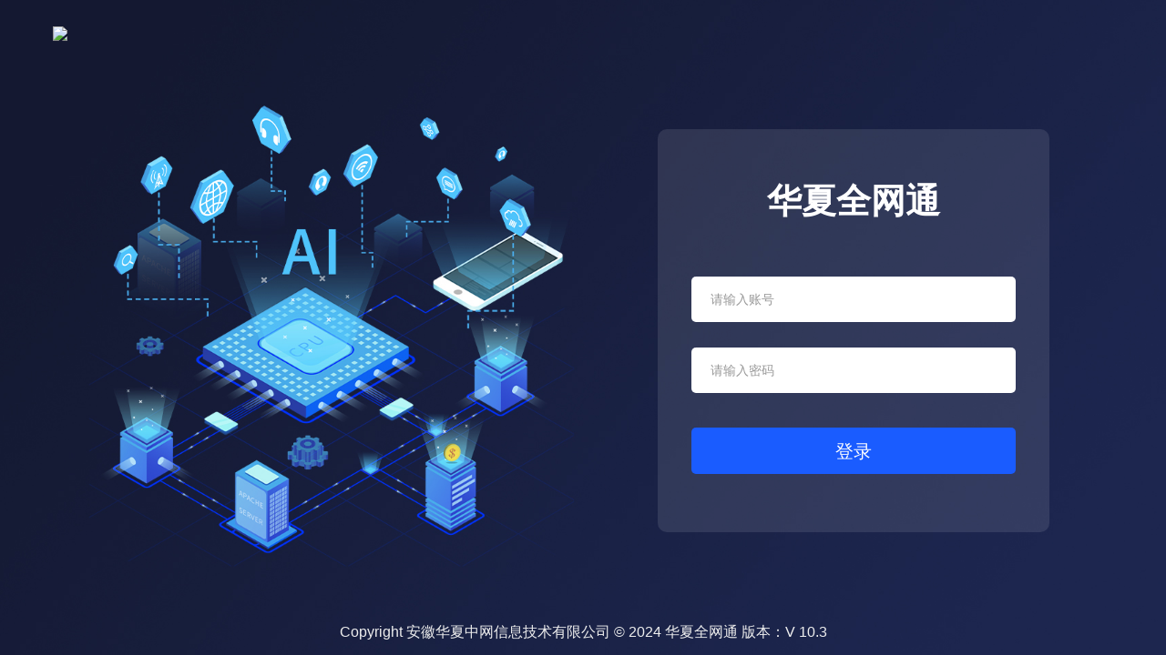

--- FILE ---
content_type: text/html
request_url: http://www.zghxzw.com/Nshow.asp?ID=44
body_size: 4809
content:
<!DOCTYPE html><html><head><meta charset="utf-8"><meta http-equiv="X-UA-Compatible" content="IE=edge,chrome=1"><meta name="viewport" content="width=device-width,initial-scale=1,maximum-scale=1,user-scalable=no"><meta name="referrer" content="no-referrer"><link rel="icon" href="data:;base64,iVBORw0KGgo="><link rel="stylesheet" href="//at.alicdn.com/t/c/font_4074964_efxdagp9tkq.css"><meta name="csrf-token" content=""><title>短视频平台</title><link href="/static/css/app.a81fab68.css" rel="preload" as="style"><link href="/static/css/chunk-elementUI.68c70ad5.css" rel="preload" as="style"><link href="/static/css/chunk-libs.894f2217.css" rel="preload" as="style"><link href="/static/js/app.13cf65ce.js" rel="preload" as="script"><link href="/static/js/chunk-elementUI.fbd8e2f5.js" rel="preload" as="script"><link href="/static/js/chunk-libs.76ebca95.js" rel="preload" as="script"><link href="/static/css/chunk-elementUI.68c70ad5.css" rel="stylesheet"><link href="/static/css/chunk-libs.894f2217.css" rel="stylesheet"><link href="/static/css/app.a81fab68.css" rel="stylesheet"></head><body><noscript><strong>We're sorry but 短视频平台 doesn't work properly without JavaScript enabled. Please enable it to continue.</strong></noscript><div id="app"></div><script>(function(c){function n(n){for(var u,a,k=n[0],d=n[1],b=n[2],t=0,r=[];t<k.length;t++)a=k[t],Object.prototype.hasOwnProperty.call(h,a)&&h[a]&&r.push(h[a][0]),h[a]=0;for(u in d)Object.prototype.hasOwnProperty.call(d,u)&&(c[u]=d[u]);o&&o(n);while(r.length)r.shift()();return f.push.apply(f,b||[]),e()}function e(){for(var c,n=0;n<f.length;n++){for(var e=f[n],u=!0,a=1;a<e.length;a++){var k=e[a];0!==h[k]&&(u=!1)}u&&(f.splice(n--,1),c=d(d.s=e[0]))}return c}var u={},a={runtime:0},h={runtime:0},f=[];function k(c){return d.p+"static/js/"+({}[c]||c)+"."+{"chunk-0012c603":"4f200cc3","chunk-00e8b263":"a6db9b24","chunk-0293d332":"8c871627","chunk-2ac36cbe":"81d7c622","chunk-2bbaf7b1":"10562b3a","chunk-2ef7af5c":"9bba76bc","chunk-367da144":"0d9978e7","chunk-dbbf4330":"1b776d7a","chunk-402c48e4":"5898777c","chunk-917f4cee":"fc45e247","chunk-4405577e":"ad8734bb","chunk-7d2bd323":"7c2ff8c9","chunk-b2acfcaa":"6a680421","chunk-cc5ccda6":"12d776be","chunk-030970c4":"8d09fbc6","chunk-054128e8":"100adf21","chunk-06fe4f5a":"a32a3482","chunk-0a4a15de":"54fab031","chunk-0b6f58a6":"08fb280e","chunk-0b7c5500":"9f7bc3ef","chunk-0d392a7e":"b0e871a7","chunk-0d3a28fc":"e3249f51","chunk-122f6a79":"879a1e09","chunk-159c7f2c":"ee92b14b","chunk-1821a8ce":"68053353","chunk-1a0a26e7":"620fb00a","chunk-1c91a9fa":"9344b05c","chunk-1df6e264":"8e36b632","chunk-23fac27f":"a228d8ae","chunk-25cc3f21":"95b8f8a2","chunk-2b73de48":"e7a221f2","chunk-2d0f0023":"f927199f","chunk-01f355b8":"c974ae5f","chunk-580ef2ea":"64cb2412","chunk-88987264":"31745122","chunk-034dcbd0":"d79b1db7","chunk-04060078":"0d42ca02","chunk-19927f9c":"ac166990","chunk-2d21d0c2":"3f86d8ae","chunk-697b5c9e":"795de0e2","chunk-42a83f3e":"5e470bdb","chunk-770c80b8":"585effe8","chunk-03cb5fa8":"34d9f9f1","chunk-2b094cf4":"e4268b6f","chunk-55bbc366":"4b349e22","chunk-69cd7abc":"86af256b","chunk-5b0fa5ca":"7687131f","chunk-630991dc":"f7e641cd","chunk-4229b28c":"7f33875d","chunk-e3e8789a":"7d685a17","chunk-74daa136":"76ef231a","chunk-789e09a9":"c938e398","chunk-bf97b684":"97f743e0","chunk-2d20ee41":"323bfa0c","chunk-2d21af72":"5a2b8792","chunk-7b6eda62":"9b5c288a","chunk-2d216257":"5c16e2d8","chunk-4ea81958":"e90b9260","chunk-31871cad":"36a66a1b","chunk-7b4ba70f":"dbade827","chunk-97f3f7dc":"73145b5b","chunk-ab61363a":"ac1fd7a8","chunk-2d22d9e8":"5ab53e38","chunk-2d230121":"74571cef","chunk-2f829ac2":"34013ec7","chunk-32d683e4":"cf341673","chunk-3342f480":"6c0e8c6c","chunk-359a2f79":"f1135a23","chunk-374a2138":"c72edd7d","chunk-39192f2e":"fe035ac7","chunk-02ea58ce":"843c463c","chunk-39705603":"e493d7a7","chunk-3b63c70a":"72683382","chunk-3ddcf551":"8581d4d6","chunk-3e8ad7b7":"47bc6619","chunk-3eb58ea2":"ff707885","chunk-3f7d3312":"20934319","chunk-49f94c0e":"ee931598","chunk-01ad07fa":"25b42258","chunk-414ca0ca":"b8b569ec","chunk-41dbd160":"5e04cd16","chunk-448f32a7":"d6a0c933","chunk-47d08b20":"aded7a8c","chunk-51641651":"f52713cf","chunk-569d4b10":"3a67189a","chunk-57412ecb":"62cff718","chunk-57b275a6":"3370287a","chunk-57d40a64":"55904361","chunk-5e0f16bc":"76a7113a","chunk-61d7764f":"47732e5e","chunk-620db7dc":"6be8730e","chunk-6271d396":"99e50634","chunk-63eae54a":"3b8d3d29","chunk-651368b4":"ec29576d","chunk-16c00fac":"5a122495","chunk-6f531e40":"0a418bbf","chunk-73ea35a6":"48b7d16b","chunk-75db4cc1":"b29e96eb","chunk-79bd9d93":"c13d6167","chunk-7bb05f88":"c0ad8d6a","chunk-80c38932":"cd47a42d","chunk-9970d062":"dbaa83e4","chunk-a7e7ede0":"333e1a6e","chunk-af237556":"d7526453","chunk-c20d3276":"a6b593a8","chunk-c2c63cba":"89ff55a6","chunk-cae7ac36":"36fb548b","chunk-ccf01874":"c1440605","chunk-e15f8d4a":"2cfb5300","chunk-fa47ae86":"c6e77b2f","chunk-2d0b1f6a":"3b752c53","chunk-2d0b2ed7":"643c9abe"}[c]+".js"}function d(n){if(u[n])return u[n].exports;var e=u[n]={i:n,l:!1,exports:{}};return c[n].call(e.exports,e,e.exports,d),e.l=!0,e.exports}d.e=function(c){var n=[],e={"chunk-0012c603":1,"chunk-00e8b263":1,"chunk-2ac36cbe":1,"chunk-2bbaf7b1":1,"chunk-2ef7af5c":1,"chunk-dbbf4330":1,"chunk-917f4cee":1,"chunk-4405577e":1,"chunk-7d2bd323":1,"chunk-b2acfcaa":1,"chunk-cc5ccda6":1,"chunk-030970c4":1,"chunk-054128e8":1,"chunk-06fe4f5a":1,"chunk-0a4a15de":1,"chunk-0b6f58a6":1,"chunk-0b7c5500":1,"chunk-0d392a7e":1,"chunk-0d3a28fc":1,"chunk-122f6a79":1,"chunk-159c7f2c":1,"chunk-1821a8ce":1,"chunk-1a0a26e7":1,"chunk-1c91a9fa":1,"chunk-1df6e264":1,"chunk-23fac27f":1,"chunk-25cc3f21":1,"chunk-2b73de48":1,"chunk-01f355b8":1,"chunk-580ef2ea":1,"chunk-88987264":1,"chunk-034dcbd0":1,"chunk-04060078":1,"chunk-19927f9c":1,"chunk-42a83f3e":1,"chunk-770c80b8":1,"chunk-03cb5fa8":1,"chunk-2b094cf4":1,"chunk-55bbc366":1,"chunk-69cd7abc":1,"chunk-5b0fa5ca":1,"chunk-4229b28c":1,"chunk-e3e8789a":1,"chunk-74daa136":1,"chunk-789e09a9":1,"chunk-bf97b684":1,"chunk-7b6eda62":1,"chunk-4ea81958":1,"chunk-31871cad":1,"chunk-7b4ba70f":1,"chunk-97f3f7dc":1,"chunk-ab61363a":1,"chunk-2f829ac2":1,"chunk-32d683e4":1,"chunk-3342f480":1,"chunk-359a2f79":1,"chunk-374a2138":1,"chunk-39192f2e":1,"chunk-39705603":1,"chunk-3b63c70a":1,"chunk-3ddcf551":1,"chunk-3e8ad7b7":1,"chunk-3eb58ea2":1,"chunk-01ad07fa":1,"chunk-414ca0ca":1,"chunk-41dbd160":1,"chunk-448f32a7":1,"chunk-47d08b20":1,"chunk-51641651":1,"chunk-569d4b10":1,"chunk-57412ecb":1,"chunk-57b275a6":1,"chunk-57d40a64":1,"chunk-5e0f16bc":1,"chunk-61d7764f":1,"chunk-620db7dc":1,"chunk-6271d396":1,"chunk-63eae54a":1,"chunk-16c00fac":1,"chunk-6f531e40":1,"chunk-73ea35a6":1,"chunk-75db4cc1":1,"chunk-79bd9d93":1,"chunk-7bb05f88":1,"chunk-80c38932":1,"chunk-9970d062":1,"chunk-a7e7ede0":1,"chunk-af237556":1,"chunk-c20d3276":1,"chunk-c2c63cba":1,"chunk-cae7ac36":1,"chunk-ccf01874":1,"chunk-e15f8d4a":1,"chunk-fa47ae86":1};a[c]?n.push(a[c]):0!==a[c]&&e[c]&&n.push(a[c]=new Promise((function(n,e){for(var u="static/css/"+({}[c]||c)+"."+{"chunk-0012c603":"3a5c3cd5","chunk-00e8b263":"e9c3d1d4","chunk-0293d332":"31d6cfe0","chunk-2ac36cbe":"73e173d6","chunk-2bbaf7b1":"30c71360","chunk-2ef7af5c":"73502d18","chunk-367da144":"31d6cfe0","chunk-dbbf4330":"73e173d6","chunk-402c48e4":"31d6cfe0","chunk-917f4cee":"f03afc80","chunk-4405577e":"0f2c3178","chunk-7d2bd323":"43c6aeb7","chunk-b2acfcaa":"73e173d6","chunk-cc5ccda6":"88e4aa8f","chunk-030970c4":"aba036d6","chunk-054128e8":"730526a9","chunk-06fe4f5a":"f03afc80","chunk-0a4a15de":"ab21fb3a","chunk-0b6f58a6":"be30d8b3","chunk-0b7c5500":"0eae3b11","chunk-0d392a7e":"f03afc80","chunk-0d3a28fc":"455e87d5","chunk-122f6a79":"f03afc80","chunk-159c7f2c":"3c7f5ad9","chunk-1821a8ce":"7fc05808","chunk-1a0a26e7":"130e10ef","chunk-1c91a9fa":"8c16a33b","chunk-1df6e264":"513074fb","chunk-23fac27f":"e780511c","chunk-25cc3f21":"ba085b6e","chunk-2b73de48":"e46ca959","chunk-2d0f0023":"31d6cfe0","chunk-01f355b8":"5068d02c","chunk-580ef2ea":"24d4ff64","chunk-88987264":"25f0b129","chunk-034dcbd0":"f03afc80","chunk-04060078":"f67951c7","chunk-19927f9c":"e77d4de6","chunk-2d21d0c2":"31d6cfe0","chunk-697b5c9e":"31d6cfe0","chunk-42a83f3e":"2dcf337d","chunk-770c80b8":"afeef319","chunk-03cb5fa8":"70637293","chunk-2b094cf4":"f03afc80","chunk-55bbc366":"f03afc80","chunk-69cd7abc":"79a84d33","chunk-5b0fa5ca":"cf9a53bb","chunk-630991dc":"31d6cfe0","chunk-4229b28c":"d509fd83","chunk-e3e8789a":"45ebe6d3","chunk-74daa136":"286383ee","chunk-789e09a9":"286383ee","chunk-bf97b684":"91f2ca93","chunk-2d20ee41":"31d6cfe0","chunk-2d21af72":"31d6cfe0","chunk-7b6eda62":"b5ba6001","chunk-2d216257":"31d6cfe0","chunk-4ea81958":"f67ab7d5","chunk-31871cad":"f03afc80","chunk-7b4ba70f":"60a8befd","chunk-97f3f7dc":"fd8b70dc","chunk-ab61363a":"50a5c4f3","chunk-2d22d9e8":"31d6cfe0","chunk-2d230121":"31d6cfe0","chunk-2f829ac2":"9fcb7c74","chunk-32d683e4":"bfcf0075","chunk-3342f480":"9070d5e8","chunk-359a2f79":"f67951c7","chunk-374a2138":"4db317a5","chunk-39192f2e":"7725c5b6","chunk-02ea58ce":"31d6cfe0","chunk-39705603":"ab21fb3a","chunk-3b63c70a":"9a65bfc0","chunk-3ddcf551":"0f728adc","chunk-3e8ad7b7":"50f5e245","chunk-3eb58ea2":"e01517b0","chunk-3f7d3312":"31d6cfe0","chunk-49f94c0e":"31d6cfe0","chunk-01ad07fa":"3aec4cc9","chunk-414ca0ca":"0020d3b6","chunk-41dbd160":"2b0d6f93","chunk-448f32a7":"f03afc80","chunk-47d08b20":"7b574b40","chunk-51641651":"f03afc80","chunk-569d4b10":"f67951c7","chunk-57412ecb":"998f2501","chunk-57b275a6":"f67951c7","chunk-57d40a64":"c1f9f96c","chunk-5e0f16bc":"3a5c3cd5","chunk-61d7764f":"53d52499","chunk-620db7dc":"f03afc80","chunk-6271d396":"e780511c","chunk-63eae54a":"f03afc80","chunk-651368b4":"31d6cfe0","chunk-16c00fac":"2ac5e7f8","chunk-6f531e40":"12b3974b","chunk-73ea35a6":"ca60199f","chunk-75db4cc1":"f03afc80","chunk-79bd9d93":"26f49b83","chunk-7bb05f88":"f03afc80","chunk-80c38932":"f03afc80","chunk-9970d062":"31b20c27","chunk-a7e7ede0":"ab21fb3a","chunk-af237556":"ebd849af","chunk-c20d3276":"89d95351","chunk-c2c63cba":"f67951c7","chunk-cae7ac36":"ab21fb3a","chunk-ccf01874":"f03afc80","chunk-e15f8d4a":"ab21fb3a","chunk-fa47ae86":"b8efc3a1","chunk-2d0b1f6a":"31d6cfe0","chunk-2d0b2ed7":"31d6cfe0"}[c]+".css",h=d.p+u,f=document.getElementsByTagName("link"),k=0;k<f.length;k++){var b=f[k],t=b.getAttribute("data-href")||b.getAttribute("href");if("stylesheet"===b.rel&&(t===u||t===h))return n()}var r=document.getElementsByTagName("style");for(k=0;k<r.length;k++){b=r[k],t=b.getAttribute("data-href");if(t===u||t===h)return n()}var o=document.createElement("link");o.rel="stylesheet",o.type="text/css",o.onload=n,o.onerror=function(n){var u=n&&n.target&&n.target.src||h,f=new Error("Loading CSS chunk "+c+" failed.\n("+u+")");f.code="CSS_CHUNK_LOAD_FAILED",f.request=u,delete a[c],o.parentNode.removeChild(o),e(f)},o.href=h;var i=document.getElementsByTagName("head")[0];i.appendChild(o)})).then((function(){a[c]=0})));var u=h[c];if(0!==u)if(u)n.push(u[2]);else{var f=new Promise((function(n,e){u=h[c]=[n,e]}));n.push(u[2]=f);var b,t=document.createElement("script");t.charset="utf-8",t.timeout=120,d.nc&&t.setAttribute("nonce",d.nc),t.src=k(c);var r=new Error;b=function(n){t.onerror=t.onload=null,clearTimeout(o);var e=h[c];if(0!==e){if(e){var u=n&&("load"===n.type?"missing":n.type),a=n&&n.target&&n.target.src;r.message="Loading chunk "+c+" failed.\n("+u+": "+a+")",r.name="ChunkLoadError",r.type=u,r.request=a,e[1](r)}h[c]=void 0}};var o=setTimeout((function(){b({type:"timeout",target:t})}),12e4);t.onerror=t.onload=b,document.head.appendChild(t)}return Promise.all(n)},d.m=c,d.c=u,d.d=function(c,n,e){d.o(c,n)||Object.defineProperty(c,n,{enumerable:!0,get:e})},d.r=function(c){"undefined"!==typeof Symbol&&Symbol.toStringTag&&Object.defineProperty(c,Symbol.toStringTag,{value:"Module"}),Object.defineProperty(c,"__esModule",{value:!0})},d.t=function(c,n){if(1&n&&(c=d(c)),8&n)return c;if(4&n&&"object"===typeof c&&c&&c.__esModule)return c;var e=Object.create(null);if(d.r(e),Object.defineProperty(e,"default",{enumerable:!0,value:c}),2&n&&"string"!=typeof c)for(var u in c)d.d(e,u,function(n){return c[n]}.bind(null,u));return e},d.n=function(c){var n=c&&c.__esModule?function(){return c["default"]}:function(){return c};return d.d(n,"a",n),n},d.o=function(c,n){return Object.prototype.hasOwnProperty.call(c,n)},d.p="/",d.oe=function(c){throw console.error(c),c};var b=window["webpackJsonp"]=window["webpackJsonp"]||[],t=b.push.bind(b);b.push=n,b=b.slice();for(var r=0;r<b.length;r++)n(b[r]);var o=t;e()})([]);</script><script src="/static/js/chunk-elementUI.fbd8e2f5.js"></script><script src="/static/js/chunk-libs.76ebca95.js"></script><script src="/static/js/app.13cf65ce.js"></script></body></html>

--- FILE ---
content_type: text/css
request_url: http://www.zghxzw.com/static/css/app.a81fab68.css
body_size: 18284
content:
.fade-enter-active,.fade-leave-active{-webkit-transition:opacity .28s;transition:opacity .28s}.fade-enter,.fade-leave-active{opacity:0}.fade-transform-enter-active,.fade-transform-leave-active{-webkit-transition:all .5s;transition:all .5s}.fade-transform-enter{opacity:0;-webkit-transform:translateX(-30px);transform:translateX(-30px)}.fade-transform-leave-to{opacity:0;-webkit-transform:translateX(30px);transform:translateX(30px)}.breadcrumb-enter-active,.breadcrumb-leave-active{-webkit-transition:all .5s;transition:all .5s}.breadcrumb-enter,.breadcrumb-leave-active{opacity:0;-webkit-transform:translateX(20px);transform:translateX(20px)}.breadcrumb-move{-webkit-transition:all .5s;transition:all .5s}.breadcrumb-leave-active{position:absolute}.el-breadcrumb__inner,.el-breadcrumb__inner a{font-weight:400!important}.el-upload input[type=file]{display:none!important}.el-form-item{margin-bottom:18px}.el-upload__input{display:none}.el-dialog{-webkit-transform:none;transform:none;left:0;position:relative;margin:0 auto}.upload-container .el-upload{width:100%}.upload-container .el-upload .el-upload-dragger{width:100%;height:200px}.el-dropdown-menu a{display:block}.el-range-separator{-webkit-box-sizing:content-box;box-sizing:content-box}.el-page-header{line-height:32px}.box .el-checkbox{width:100px;margin:10px}.box .el-button--text{color:#333;padding:0}.box .el-checkbox-group{width:100%}.box .el-checkbox-group .region-list{display:inline-block;width:80px;margin:10px}.box .el-checkbox-group .region-list .el-checkbox{width:80px;margin:0}.city-list .el-checkbox{width:100px;margin:5px}#app .sidebar-container.has-logo .el-scrollbar{height:calc(100% - 140px)!important}.dashboard-content .box-card .el-col .grid-content .count{font-weight:600}.dashboard-container{margin:0!important;padding:30px;height:calc(100vh - 80px);overflow-y:auto}#app .main-container{min-height:100%;-webkit-transition:margin-left .28s;transition:margin-left .28s;position:relative;margin-left:245px}#app .el-submenu .el-menu-item{line-height:40px;height:40px;min-width:auto;padding-left:46px!important}#app .sidebar-container{-webkit-transition:width .28s;transition:width .28s;width:245px!important;background-color:#1b1c31;height:100%;position:fixed;font-size:0;top:0;bottom:0;left:0;z-index:1001;overflow:hidden}#app .sidebar-container .horizontal-collapse-transition{-webkit-transition:width 0s ease-in-out,padding-left 0s ease-in-out,padding-right 0s ease-in-out;transition:width 0s ease-in-out,padding-left 0s ease-in-out,padding-right 0s ease-in-out}#app .sidebar-container .scrollbar-wrapper{overflow-x:hidden!important}#app .sidebar-container .el-scrollbar__bar.is-vertical{right:0}#app .sidebar-container .el-scrollbar{height:100%}#app .sidebar-container.has-logo .el-scrollbar{height:calc(100% - 50px)}#app .sidebar-container .is-horizontal{display:none}#app .sidebar-container a{display:unset;width:100%;overflow:hidden;padding:0 20px}#app .sidebar-container .svg-icon{margin-right:16px}#app .sidebar-container .sub-el-icon{margin-right:12px;margin-left:-2px}#app .sidebar-container .el-menu{border:none;height:100%;width:100%!important;padding:0 20px}#app .sidebar-container .el-menu.el-menu--inline{padding:0 0}#app .sidebar-container .nest-menu .el-menu-item.is-active,#app .sidebar-container .nest-menu .el-menu-item.is-active:hover{color:#fff!important;background:#377dff!important;border-radius:10px}#app .sidebar-container .nest-menu.no-active .el-menu-item.is-active{color:#898aa7!important;background:none!important;border-radius:0}#app .sidebar-container .el-submenu__title,#app .sidebar-container .submenu-title-noDropdown{border-radius:4px;font-size:16px}#app .sidebar-container .el-submenu__title:hover,#app .sidebar-container .submenu-title-noDropdown:hover{color:#898aa7!important;background-color:#222338!important}#app .sidebar-container .is-active>.el-submenu__title,#app .sidebar-container .is-opened>.el-submenu__title{color:#fff!important}#app .sidebar-container .is-active>.el-submenu__title .el-icon-arrow-down,#app .sidebar-container .is-opened>.el-submenu__title .el-icon-arrow-down{color:#fff}#app .sidebar-container .el-submenu .el-menu-item:hover,#app .sidebar-container .nest-menu .el-submenu>.el-submenu__title:hover{background-color:#222338!important;color:#fff!important}#app .hideSidebar .sidebar-container{width:54px!important}#app .hideSidebar .main-container{margin-left:54px}#app .hideSidebar .submenu-title-noDropdown{padding:0!important;position:relative}#app .hideSidebar .submenu-title-noDropdown .el-tooltip{padding:0!important}#app .hideSidebar .submenu-title-noDropdown .el-tooltip .svg-icon{margin-left:20px}#app .hideSidebar .submenu-title-noDropdown .el-tooltip .sub-el-icon{margin-left:19px}#app .hideSidebar .el-submenu{overflow:hidden}#app .hideSidebar .el-submenu>.el-submenu__title{padding:0!important}#app .hideSidebar .el-submenu>.el-submenu__title .svg-icon{margin-left:20px}#app .hideSidebar .el-submenu>.el-submenu__title .sub-el-icon{margin-left:19px}#app .hideSidebar .el-submenu>.el-submenu__title .el-submenu__icon-arrow{display:none}#app .hideSidebar .el-menu--collapse .el-submenu>.el-submenu__title>span{height:0;width:0;overflow:hidden;visibility:hidden;display:inline-block}#app .el-menu--collapse .el-menu .el-submenu{min-width:245px!important}#app .mobile .main-container{margin-left:0}#app .mobile .sidebar-container{-webkit-transition:-webkit-transform .28s;transition:-webkit-transform .28s;transition:transform .28s;transition:transform .28s,-webkit-transform .28s;width:245px!important}#app .mobile.hideSidebar .sidebar-container{pointer-events:none;-webkit-transition-duration:.3s;transition-duration:.3s;-webkit-transform:translate3d(-245px,0,0);transform:translate3d(-245px,0,0)}#app .withoutAnimation .main-container,#app .withoutAnimation .sidebar-container{-webkit-transition:none;transition:none}#app .operate{padding:30px 20px}#app .operate h3.title{margin:30px 0;color:#606266;font-size:16px;font-weight:600}#app .operate .swiper-container{display:-webkit-box;display:-ms-flexbox;display:flex;-webkit-box-flex:1;-ms-flex-positive:1;flex-grow:1;-ms-flex-negative:1;flex-shrink:1;position:relative;margin-left:8px;overflow:hidden;height:100%;-webkit-box-sizing:border-box;box-sizing:border-box;padding:0 24px}#app .operate .swiper-container .xx{position:absolute;top:0;width:16px;height:100%;z-index:99;cursor:pointer;display:-webkit-box;display:-ms-flexbox;display:flex;-webkit-box-align:center;-ms-flex-align:center;align-items:center;-webkit-box-pack:center;-ms-flex-pack:center;justify-content:center;background:#fff;border:1px solid #ebeef5}#app .operate .swiper-container .xx:after{content:"";width:8px;height:8px;position:absolute;border-bottom:1px solid #6b6d6d}#app .operate .swiper-container .xx.swiper-button-prev{left:0}#app .operate .swiper-container .xx.swiper-button-prev:after{border-right:1px solid #6b6d6d;-webkit-transform:translate(0) rotate(135deg);transform:translate(0) rotate(135deg);left:6px}#app .operate .swiper-container .xx.swiper-button-next{right:0}#app .operate .swiper-container .xx.swiper-button-next:after{border-left:1px solid #6b6d6d;-webkit-transform:translate(0) rotate(-135deg);transform:translate(0) rotate(-135deg);left:2px}#app .operate .swiper-container .swiper-wrapper{width:100%;display:-webkit-box;display:-ms-flexbox;display:flex}@media(max-width:780px){#app .operate .swiper-container .swiper-wrapper{-ms-flex-wrap:wrap;flex-wrap:wrap;-webkit-box-pack:justify;-ms-flex-pack:justify;justify-content:space-between}}#app .operate .swiper-container .swiper-wrapper .swiper-slide{position:relative;display:-webkit-box;display:-ms-flexbox;display:flex;-webkit-transition-property:-webkit-transform;transition-property:-webkit-transform;transition-property:transform;transition-property:transform,-webkit-transform}#app .operate .swiper-container .swiper-wrapper .swiper-slide .card{width:100%;height:150px;background-size:cover;border-radius:6px;display:-webkit-box;display:-ms-flexbox;display:flex;-webkit-box-pack:justify;-ms-flex-pack:justify;justify-content:space-between;padding:20px;-webkit-box-sizing:border-box;box-sizing:border-box}#app .operate .swiper-container .swiper-wrapper .swiper-slide .card .left{display:-webkit-box;display:-ms-flexbox;display:flex;-webkit-box-orient:vertical;-webkit-box-direction:normal;-ms-flex-direction:column;flex-direction:column;-webkit-box-pack:justify;-ms-flex-pack:justify;justify-content:space-between;-webkit-box-flex:1;-ms-flex:1;flex:1;margin-right:20px}#app .operate .swiper-container .swiper-wrapper .swiper-slide .card .left .level{font-size:22px;font-weight:bolder}#app .operate .swiper-container .swiper-wrapper .swiper-slide .card .left .num_box{font-size:12px;letter-spacing:1px;padding-top:10px}#app .operate .swiper-container .swiper-wrapper .swiper-slide .card .left .num_box .num{font-size:16px;font-weight:700}#app .operate .swiper-container .swiper-wrapper .swiper-slide .card .right .img{background:#fefffe;width:70px;height:70px;border-radius:50px;display:-webkit-box;display:-ms-flexbox;display:flex;-webkit-box-pack:center;-ms-flex-pack:center;justify-content:center;-webkit-box-align:center;-ms-flex-align:center;align-items:center}#app .operate .swiper-container .swiper-wrapper .swiper-slide .card .right .img .el-image{width:50px;height:50px}#app .operate .swiper-container .swiper-wrapper .swiper-slide .card .right .img .el-image img{width:100%;height:100%}#app .operate .el-tabs>.el-tabs__header{margin:0;padding:0;position:relative}#app .operate .el-tabs>.el-tabs__header .el-tabs__nav-next,#app .operate .el-tabs>.el-tabs__header .el-tabs__nav-prev{line-height:40px}#app .operate .el-tabs>.el-tabs__header .el-tabs__item{color:#606266}#app .operate .el-tabs>.el-tabs__header .el-tabs__item.is-active{color:#409eff}#app .operate .el-tabs .el-tabs__content .el-tab-pane .box_card{display:-webkit-box;display:-ms-flexbox;display:flex;-ms-flex-wrap:wrap;flex-wrap:wrap}#app .operate .el-tabs .el-tabs__content .el-tab-pane .box_card .el-card{width:140px;margin:20px 20px 0 0;border-radius:6px}@media(max-width:480px){#app .operate .el-tabs .el-tabs__content .el-tab-pane .box_card .el-card{width:131px}}#app .operate .el-tabs .el-tabs__content .el-tab-pane .box_card .el-card .el-card__body{padding:30px 20px 20px}#app .operate .el-tabs .el-tabs__content .el-tab-pane .box_card .el-card .el-card__body .icon_box{display:-webkit-box;display:-ms-flexbox;display:flex;-webkit-box-pack:center;-ms-flex-pack:center;justify-content:center;-webkit-box-align:center;-ms-flex-align:center;align-items:center;-webkit-box-orient:vertical;-webkit-box-direction:normal;-ms-flex-direction:column;flex-direction:column}#app .operate .el-tabs .el-tabs__content .el-tab-pane .box_card .el-card .el-card__body .icon_box .img_box{width:58px;height:58px;background:#fff;border-radius:50px;display:-webkit-box;display:-ms-flexbox;display:flex;-webkit-box-pack:center;-ms-flex-pack:center;justify-content:center;-webkit-box-align:center;-ms-flex-align:center;align-items:center}#app .operate .el-tabs .el-tabs__content .el-tab-pane .box_card .el-card .el-card__body .icon_box .img_box .el-image{width:40px;height:40px}#app .operate .el-tabs .el-tabs__content .el-tab-pane .box_card .el-card .el-card__body .icon_box .img_box .el-image .el-image__inner{width:100%;height:100%}#app .operate .el-tabs .el-tabs__content .el-tab-pane .box_card .el-card .el-card__body .icon_box .icon_name{margin-top:10px;text-align:center;font-size:14px}#app .operate .el-tabs .el-tabs__content .el-tab-pane .box_card .el-card .el-card__body .icon_box .icon_name span{padding-top:2px;display:block}#app .operate .task_box{display:-webkit-box;display:-ms-flexbox;display:flex;-webkit-box-pack:justify;-ms-flex-pack:justify;justify-content:space-between;-ms-flex-wrap:wrap;flex-wrap:wrap}#app .operate .task_box .el-card{width:24%;margin-bottom:20px}@media(max-width:780px){#app .operate .task_box .el-card{width:49%}}@media(max-width:480px){#app .operate .task_box .el-card{width:100%}}#app .operate .task_box .el-card .el-card__body{padding:30px 20px 20px}#app .operate .task_box .el-card:last-child{width:100%}#app .guide{padding:30px 20px}#app .guide h3.title{margin:30px 0;color:#606266;font-size:16px;font-weight:600}#app .guide h3.title span{margin-left:10px;font-size:12px;font-weight:400}#app .guide h3.title span a{color:#409eff}#app .guide .el-tabs>.el-tabs__header{margin:0;padding:0;position:relative}#app .guide .el-tabs>.el-tabs__header .el-tabs__nav-next,#app .guide .el-tabs>.el-tabs__header .el-tabs__nav-prev{line-height:40px}#app .guide .el-tabs>.el-tabs__header .el-tabs__item.is-active,#app .guide .el-tabs>.el-tabs__header .el-tabs__item:not(.is-disabled):hover{color:#409eff}#app .guide .el-tabs .el-tabs__content .el-tab-pane .box_card .guide_box{display:-webkit-box;display:-ms-flexbox;display:flex;-webkit-box-pack:justify;-ms-flex-pack:justify;justify-content:space-between;-ms-flex-wrap:wrap;flex-wrap:wrap}#app .guide .el-tabs .el-tabs__content .el-tab-pane .box_card .guide_box .card{width:24%;text-align:center;position:relative;margin:5px 5px 10px 5px;-webkit-box-flex:1;-ms-flex:auto;flex:auto;border:1px solid #e4e7ed}#app .guide .el-tabs .el-tabs__content .el-tab-pane .box_card .guide_box .card .head{padding:20px;-webkit-box-sizing:border-box;box-sizing:border-box;font-weight:700;font-size:16px;text-transform:uppercase;-webkit-transition:-webkit-transform .3s linear;transition:-webkit-transform .3s linear;transition:transform .3s linear;transition:transform .3s linear,-webkit-transform .3s linear;border-bottom:1px solid #e4e7ed;color:#409eff}#app .guide .el-tabs .el-tabs__content .el-tab-pane .box_card .guide_box .card .body{padding:20px;-webkit-box-sizing:border-box;box-sizing:border-box;height:180px;display:-webkit-box;display:-ms-flexbox;display:flex;-webkit-box-orient:vertical;-webkit-box-direction:normal;-ms-flex-direction:column;flex-direction:column;-ms-flex-pack:distribute;justify-content:space-around}#app .guide .el-tabs .el-tabs__content .el-tab-pane .box_card .guide_box .card .body .content{font-size:14px;margin-bottom:15px;line-height:1.5}#app .guide .el-tabs .el-tabs__content .el-tab-pane .box_card .guide_box .card .body .el-button--info{background:none;color:#909399}#app .guide .el-tabs .el-tabs__content .el-tab-pane .box_card .guide_box .card .body .el-button--info:hover{background:#409eff;color:#fff}#app .guide .el-tabs .el-tabs__content .el-tab-pane .box_card .Precautions_box{max-height:560px;overflow-y:scroll}#app .guide .el-tabs .el-tabs__content .el-tab-pane .box_card .Precautions_box::-webkit-scrollbar-thumb{border-radius:2px;background:#6b6d6d}#app .guide .el-tabs .el-tabs__content .el-tab-pane .box_card .Precautions_box::-webkit-scrollbar-track{-webkit-box-shadow:inset 0 0 5px rgba(0,0,0,.5);border-radius:10px}#app .guide .el-tabs .el-tabs__content .el-tab-pane .box_card .Precautions_box::-webkit-scrollbar{width:4px;height:1px}#app .guide .el-tabs .el-tabs__content .el-tab-pane .box_card .Precautions_box .el-card.is-always-shadow{width:60%;border:none}#app .guide .el-tabs .el-tabs__content .el-tab-pane .box_card .lop{display:-webkit-box;display:-ms-flexbox;display:flex;-ms-flex-wrap:wrap;flex-wrap:wrap;-webkit-box-pack:justify;-ms-flex-pack:justify;justify-content:space-between}#app .guide .el-tabs .el-tabs__content .el-tab-pane .box_card .lop .el-card{border:none;width:32.2%;margin:0 5px;margin-bottom:0}#app .guide .el-tabs .el-tabs__content .el-tab-pane .box_card .lop .el-card .el-card__header{padding:18px 20px;-webkit-box-sizing:border-box;box-sizing:border-box}#app .guide .el-tabs .el-tabs__content .el-tab-pane .box_card .lop .el-card .el-card__header .card-header{display:-webkit-box;display:-ms-flexbox;display:flex;-webkit-box-pack:justify;-ms-flex-pack:justify;justify-content:space-between;-webkit-box-align:center;-ms-flex-align:center;align-items:center}#app .guide .el-tabs .el-tabs__content .el-tab-pane .box_card .lop .el-card .el-card__header .card-header .card_title{font-size:16px;font-weight:700;color:#409eff}#app .guide .el-tabs .el-tabs__content .el-tab-pane .box_card .lop .el-card .el-card__header .card-header span:nth-child(2){font-size:14px}#app .guide .el-tabs .el-tabs__content .el-tab-pane .box_card .lop .el-card .el-card__body{padding:30px 20px 20px}#app .guide .el-tabs .el-tabs__content .el-tab-pane .box_card .lop .el-card .el-card__body .el-collapse .el-collapse-item__wrap .el-collapse-item__content{padding-top:20px}#app .dark{background:#000}#app .dark .generateModal .el-input__inner{color:#606266}#app .dark .el-page-header__left,#app .dark .material-list li .text,#app .dark .no-data,#app .dark .usable-list .usable-item{color:#fff}#app .dark .material-list li .num{color:#999}#app .dark .changewx .el-form-item__label{color:#fff}#app .dark .changewx .el-input__inner,#app .dark .keyword-search .el-input__inner{background:none}#app .dark .search-result,#app .dark .search-result .el-table,#app .dark .search-result .el-table th>.cell{color:#fff}#app .dark .search-result .el-table th,#app .dark .search-result .el-table tr{background:hsla(0,0%,100%,.2)}#app .dark .search-result .no-data{color:#fff}#app .dark .search-result .el-table{background:none}#app .dark .account-btn:not(:first-child){border-color:hsla(0,0%,100%,.3)}#app .dark .el-input-number__decrease{border-right:1px solid hsla(0,0%,100%,.3)}#app .dark .el-input-number.is-controls-right .el-input-number__increase{border-bottom:1px solid hsla(0,0%,100%,.3)}#app .dark .el-input-number.is-controls-right .el-input-number__decrease,#app .dark .el-input-number__increase{border-left:1px solid hsla(0,0%,100%,.3);border-right:none}#app .dark .el-table td,#app .dark .el-table th.is-leaf{border-bottom:1px solid hsla(0,0%,100%,.3);border-right:1px solid hsla(0,0%,100%,.3)}#app .dark .el-table .el-table__header-wrapper th{background:hsla(0,0%,100%,.1)!important}#app .dark .el-table--border:after,#app .dark .el-table--group:after,#app .dark .el-table:before{background-color:hsla(0,0%,100%,.3)}#app .dark .el-input__inner,#app .dark .el-table--border,#app .dark .el-table--group,#app .dark .el-upload--picture-card,#app .dark .el-upload-dragger{border-color:#2e2f42}#app .dark .el-textarea__inner,#app .dark .message-wrap .msg-center,#app .dark .message-wrap .msg-center .msg-title,#app .dark .message-wrap .msg-left .contact-wrap .contact-list ul li,#app .dark .message-wrap .msg-left .msg-title,#app .dark .message-wrap .msg-right .msg-title{border-color:hsla(0,0%,100%,.3)}#app .dark .el-dialog .el-input__inner,#app .dark .vxe-modal--box .el-input__inner{border-color:#c0c4cc}#app .dark .pp .el-form-item__label{color:#fff}#app .dark .pp .el-input__inner{background:none}#app .dark .account .account-tab a{color:#fff}#app .dark .reply-form span.tips{color:hsla(0,0%,100%,.8)}#app .dark .writing h2{color:#fff;background:hsla(0,0%,100%,.2)}#app .dark .writing .list1 li:after{background-color:hsla(0,0%,100%,.3);-webkit-box-shadow:0 1px 1px 0 hsla(0,0%,83.9%,.7);box-shadow:0 1px 1px 0 hsla(0,0%,83.9%,.7)}#app .dark .el-switch__label *,#app .dark .writing .list1 li p,#app .dark .zi{color:#fff}#app .dark .el-pagination__jump .el-input__inner,#app .dark .selection-tab .el-input__inner{color:#606266!important}#app .dark .step-one h3,#app .dark .step-two .form-container .el-form-item__content .tips,#app .dark .step-two h3{color:#fff}#app .dark .data-list .el-transfer-panel .el-transfer-panel__header{background:hsla(0,0%,100%,.2);color:#fff;border-color:hsla(0,0%,100%,.3)}#app .dark .data-list .el-transfer-panel .el-transfer-panel__empty,#app .dark .data-list .el-transfer-panel .el-transfer-panel__header .el-checkbox .el-checkbox__label{color:#fff}#app .dark .data-list .el-transfer-panel{background:none;border-color:hsla(0,0%,100%,.3)}#app .dark .data-list .el-transfer-panel .el-transfer-panel__header .el-checkbox .el-checkbox__label span,#app .dark .data-list .el-transfer-panel__item.el-checkbox{color:#fff}#app .dark .data-list .el-button--primary.is-disabled,#app .dark .data-list .el-button--primary.is-disabled:active,#app .dark .data-list .el-button--primary.is-disabled:focus,#app .dark .data-list .el-button--primary.is-disabled:hover{background:none}#app .dark .message-wrap .msg-center .msg-content div .msg-time span{color:#fff}#app .dark .message-wrap .msg-center .msg-title,#app .dark .message-wrap .msg-left .msg-title,#app .dark .message-wrap .msg-right .msg-title{background:hsla(0,0%,100%,.2);color:#fff}#app .dark .message-wrap .msg-left .contact-wrap .contact-list ul li .list-item .content,#app .dark .message-wrap .msg-left .contact-wrap .contact-list ul li .list-item .content .desc span,#app .dark .message-wrap .msg-left .contact-wrap .contact-list ul li .list-item .content .title span,#app .dark .message-wrap .msg-left .contact-wrap .contact-list ul li .time{color:#fff}#app .dark .message-wrap .msg-left .contact-wrap .contact-list ul li.active .list-item .content,#app .dark .message-wrap .msg-left .contact-wrap .contact-list ul li.active .list-item .content .title span{color:rgba(0,0,0,.8)}#app .dark .message-wrap .msg-left .contact-wrap .contact-list ul li.active .list-item .content .desc span,#app .dark .message-wrap .msg-left .contact-wrap .contact-list ul li.active .time{color:rgba(0,0,0,.45)}#app .dark .message-wrap .msg-center .msg-content .admin .msg-receive .msg-receive-words{color:#fff;background-color:rgba(0,119,250,.3)}#app .dark .message-wrap .msg-right .msg-detail{color:#fff}#app .dark .operate .swiper-container .xx{background:#323236;border:none}#app .dark .clip-list .list1 li span,#app .dark .clipadd .spcon .c1-2{color:#fff}#app .dark .clipadd .spcon .c1-2 .el-upload--picture-card{background:none}#app .dark .clipadd .spcon .c1-2 .el-form-item__label{color:#fff}#app .dark .clipadd .spcon .c1-2 .el-input__inner{background:none}#app .dark .clipadd .spcon .c1-2 .el-input__inner::-webkit-input-placeholder{color:hsla(0,0%,100%,.45)}#app .dark .clipadd .spcon .c1-2 .el-textarea__inner{background:none}#app .dark .clipadd .spcon .c1-2 .el-textarea__inner::-webkit-input-placeholder{color:hsla(0,0%,100%,.45)}#app .dark .clip-list .list2 li span,#app .dark .clipadd .spcon .c1-2 .el-checkbox,#app .dark .clipadd .spcon .c1-2 .el-upload-dragger .el-upload__text,#app .dark .clipadd .spcon .c1-2 .el-upload__tip,#app .dark .el-tabs--card>.el-tabs__header .el-tabs__item{color:#fff}#app .dark .el-tabs--card>.el-tabs__header .el-tabs__item.is-active{color:#409eff}#app .dark .clipadd .spcon .c1-1 .con{background-color:#fff}#app .dark .clip-list .list2 li:nth-child(odd){background:rgba(220,223,230,.2)}#app .dark .programme>.el-tabs,#app .dark .programme>.el-tabs>.el-tabs__header{background:#2b2b2c}#app .dark .programme>.el-tabs>.el-tabs__header>.el-tabs__nav-wrap>.el-tabs__nav-scroll>.el-tabs__nav>.el-tabs__item{color:#fff}#app .dark .programme>.el-tabs>.el-tabs__header>.el-tabs__nav-wrap>.el-tabs__nav-scroll>.el-tabs__nav>.el-tabs__item.is-active{background:#2b2b2c;color:#409eff;border-color:#fff}#app .dark .programme .oo1 .el-tabs__content,#app .dark .programme .oo1>.el-tabs>.el-tabs__header>.el-tabs__nav-wrap>.el-tabs__nav-scroll>.el-tabs__nav>.el-tabs__item{color:#fff}#app .dark .el-table__body tr.current-row>td{background:hsla(0,0%,100%,.1)}#app .dark .el-input__inner{color:#fff}#app .dark .el-pagination.is-background .btn-next,#app .dark .el-pagination.is-background .btn-prev,#app .dark .el-pagination.is-background .el-pager li{background:none;border:1px solid #606266}#app .dark .el-pagination.is-background .el-pager li:not(.disabled).active{background-color:#409eff!important}#app .dark svg path{fill:#fff}#app .dark .el-select-dropdown__empty{color:#333}#app .dark .sidebar-container{background:#000!important}#app .dark .sidebar-container .el-submenu .el-menu-item,#app .dark .sidebar-container .nest-menu .el-submenu>.el-submenu__title{background:hsla(0,0%,100%,.1)!important;color:#fff!important}#app .dark .sidebar-container .el-menu{background-color:hsla(0,0%,100%,.1)!important}#app .dark .sidebar-container .el-submenu__title{background-color:hsla(0,0%,100%,.1)!important;color:#fff!important;font-size:16px}#app .dark .sidebar-container .el-submenu__title:hover,#app .dark .sidebar-container .submenu-title-noDropdown:hover{background-color:#000!important}#app .dark .sidebar-container .el-menu-item.is-active{background-color:rgba(0,0,0,.8)!important}#app .dark .sidebar-container .el-menu--vertical .el-menu-item.submenu-title-noDropdown,#app .dark .sidebar-container .el-menu--vertical .nest-menu .el-submenu>.el-submenu__title.submenu-title-noDropdown{background:hsla(0,0%,100%,.8)!important}#app .dark .main-container .charts-data .el-card .charts-title span,#app .dark .main-container .count-info .el-card .title span{color:#fff}#app .dark .main-container .el-upload-dragger,#app .dark .main-container .pagination-container{background:none}#app .dark .main-container .el-table--enable-row-hover .el-table__body tr:hover>td{background:hsla(0,0%,100%,.1)}#app .dark .main-container .el-breadcrumb__inner.is-link,#app .dark .main-container .el-breadcrumb__inner a,#app .dark .main-container .el-card__body .charts-title,#app .dark .main-container .el-card__body .el-page-header__content,#app .dark .main-container .el-card__body .el-table__empty-text,#app .dark .main-container .el-card__body .grid-content .count,#app .dark .main-container .el-card__body .title,#app .dark .main-container .el-submenu__title i{color:#fff}#app .dark .main-container .el-card__body .el-input__inner{background:none}#app .dark .main-container .el-card__body .el-input__inner::-webkit-input-placeholder{color:hsla(0,0%,100%,.45)}#app .dark .main-container .el-card__body .el-upload--picture-card{background:none}#app .dark .main-container .el-card__body .account .el-radio-button .el-radio-button__inner{background:none;color:#fff;border:1px solid hsla(0,0%,100%,.3)}#app .dark .main-container .el-card__body .account .el-radio-button.is-active .el-radio-button__inner{background-color:#409eff}#app .dark .main-container .el-card__body .el-textarea__inner{color:#fff;background:none}#app .dark .main-container .el-card__body .el-textarea__inner::-webkit-input-placeholder{color:hsla(0,0%,100%,.45)}#app .dark .main-container .el-card__body .el-form-item__label{color:#fff}#app .dark .main-container .el-card__body .generateModal .el-form-item__label,#app .dark .main-container .el-card__body .locationModal .el-form-item__label{color:#606266}#app .dark .main-container .el-card__body .el-table{color:#fff;background:none}#app .dark .main-container .el-card__body .el-table tr{background:none}#app .dark .main-container .el-card__body .el-table tr th{color:#fff!important}#app .dark .main-container .account-user div span,#app .dark .main-container .el-link.el-link--primary{color:#fff}#app .dark .main-container .saveBtn{background:hsla(0,0%,100%,.1)}#app .dark .main-container .el-radio{color:#fff}#app .dark .main-container .navbar{background:#000!important}#app .dark .main-container .app-breadcrumb.el-breadcrumb .no-redirect{color:hsla(0,0%,100%,.45)}#app .dark .main-container .el-dropdown,#app .dark .main-container .navbar .right-menu .avatar-container .user-wrapper .user-avatar{color:#fff!important}#app .dark .main-container .el-card{background:hsla(0,0%,100%,.1);border:none}#app .dark .operate h3.title{color:#e8edee}#app .dark .operate .el-tabs{border:1px solid #424245;-webkit-box-shadow:0 2px 4px 0 rgba(0,0,0,.12),0 0 6px 0 rgba(0,0,0,.04);box-shadow:0 2px 4px 0 rgba(0,0,0,.12),0 0 6px 0 rgba(0,0,0,.04);background:#3a3a3e}#app .dark .operate .el-tabs>.el-tabs__header{border-bottom:1px solid #424245;background:#2b2b2c}#app .dark .operate .el-tabs>.el-tabs__header .el-tabs__item{color:#fff}#app .dark .operate .el-tabs>.el-tabs__header .el-tabs__item.is-active{background:#3a3a3e;border-color:#424245;color:#409eff}#app .dark .operate .el-tabs>.el-tabs__header .el-tabs__item:not(.is-disabled):hover{background:#2b2b2c;border-color:#424245;color:#409eff}#app .dark .operate .el-tabs .el-tabs__content .el-tab-pane .box_card .el-card{background:#2e2e30!important;color:#fff}#app .dark .operate .task_box .el-card{background:#3a3a3e!important;color:#fff;border-color:#424245}#app .dark .operate .task_box .el-card .el-card__body{padding:30px 20px 20px}#app .dark .operate .task_box .el-card .el-timeline-item__content{color:#fff}#app .dark .guide h3.title{color:#e8edee}#app .dark .guide h3.title span{color:#ccc}#app .dark .guide .el-tabs{border:1px solid #424245;-webkit-box-shadow:0 2px 4px 0 rgba(0,0,0,.12),0 0 6px 0 rgba(0,0,0,.04);box-shadow:0 2px 4px 0 rgba(0,0,0,.12),0 0 6px 0 rgba(0,0,0,.04);background:#3a3a3e}#app .dark .guide .el-tabs>.el-tabs__header{border-bottom:1px solid #424245;background:#2b2b2c}#app .dark .guide .el-tabs>.el-tabs__header .el-tabs__item{color:#fff}#app .dark .guide .el-tabs>.el-tabs__header .el-tabs__item.is-active{background:#3a3a3e;border-color:#424245;color:#409eff}#app .dark .guide .el-tabs>.el-tabs__header .el-tabs__item:not(.is-disabled):hover{background:#2b2b2c;border-color:#424245;color:#409eff}#app .dark .guide .el-tabs .el-tabs__content .el-tab-pane .box_card .guide_box .card{border-color:#2e2e30}#app .dark .guide .el-tabs .el-tabs__content .el-tab-pane .box_card .guide_box .card .head{background-color:#2e2e30;border-bottom:1px solid #424245}#app .dark .guide .el-tabs .el-tabs__content .el-tab-pane .box_card .guide_box .card .body{background-color:#2e2e30}#app .dark .guide .el-tabs .el-tabs__content .el-tab-pane .box_card .guide_box .card .body .content{color:#fff}#app .dark .guide .el-tabs .el-tabs__content .el-tab-pane .box_card .guide_box .card .body .el-button--info{background:#3a3a3e;border-color:#424245;color:#fff}#app .dark .guide .el-tabs .el-tabs__content .el-tab-pane .box_card .guide_box .card .body .el-button--info:hover{background:#409eff}#app .dark .guide .el-tabs .el-tabs__content .el-tab-pane .box_card .Precautions_box .el-card__body{color:#fff}#app .dark .guide .el-tabs .el-tabs__content .el-tab-pane .box_card .Precautions_box .el-card.is-always-shadow{background:#2e2e30!important}#app .dark .guide .el-tabs .el-tabs__content .el-tab-pane .box_card .lop .el-card{background:#2e2e30!important;color:#fff}#app .dark .guide .el-tabs .el-tabs__content .el-tab-pane .box_card .lop .el-card .el-card__header{border-bottom:1px solid #424245}#app .dark .guide .el-tabs .el-tabs__content .el-tab-pane .box_card .lop .el-card .el-card__body .el-collapse{border-top-color:#424245;border-bottom-color:#424245}#app .dark .guide .el-tabs .el-tabs__content .el-tab-pane .box_card .lop .el-card .el-card__body .el-collapse .el-collapse-item__header,#app .dark .guide .el-tabs .el-tabs__content .el-tab-pane .box_card .lop .el-card .el-card__body .el-collapse .el-collapse-item__wrap{background:#2e2e30;border-bottom-color:#424245;color:#fff}#app .dark .guide .el-tabs .el-tabs__content .el-tab-pane .box_card .lop .el-card .el-card__body .el-collapse .el-collapse-item__wrap .el-collapse-item__content{color:#fff}#app .dark .el-radio-button.is-active:first-child .el-radio-button__inner{background-color:#409eff}#app .dark .pp1 .el-input__inner{color:#606266}#app .dark .count-info .el-card .title .more{color:#409eff!important}#app .blue{background:#222338}#app .blue .message-wrap .msg-left .contact-wrap .contact-list ul li{border-left:1px solid hsla(0,0%,100%,.3)}#app .blue .generateModal .el-input__inner{color:#606266}#app .blue .el-page-header__left,#app .blue .material-list li .text,#app .blue .no-data,#app .blue .usable-list .usable-item{color:#fff}#app .blue .material-list li .num{color:#999}#app .blue .changewx .el-form-item__label{color:#fff}#app .blue .changewx .el-input__inner,#app .blue .keyword-search .el-input__inner{background:none}#app .blue .search-result,#app .blue .search-result .el-table,#app .blue .search-result .el-table th>.cell{color:#fff}#app .blue .search-result .el-table th,#app .blue .search-result .el-table tr{background:hsla(0,0%,100%,.2)}#app .blue .search-result .no-data{color:#fff}#app .blue .search-result .el-table{background:none}#app .blue .account-btn:not(:first-child){border-color:hsla(0,0%,100%,.3)}#app .blue .el-input-number__decrease{border-right:1px solid hsla(0,0%,100%,.3)}#app .blue .el-input-number.is-controls-right .el-input-number__increase{border-bottom:1px solid hsla(0,0%,100%,.3)}#app .blue .el-input-number.is-controls-right .el-input-number__decrease,#app .blue .el-input-number__increase{border-left:1px solid hsla(0,0%,100%,.3);border-right:none}#app .blue .el-table td,#app .blue .el-table th.is-leaf{border-bottom:1px solid hsla(0,0%,100%,.3);border-right:1px solid hsla(0,0%,100%,.3)}#app .blue .el-table .el-table__header-wrapper th{background:hsla(0,0%,100%,.1)!important}#app .blue .el-table--border:after,#app .blue .el-table--group:after,#app .blue .el-table:before{background-color:hsla(0,0%,100%,.3)}#app .blue .el-input__inner,#app .blue .el-table--border,#app .blue .el-table--group,#app .blue .el-textarea__inner,#app .blue .el-upload--picture-card,#app .blue .el-upload-dragger,#app .blue .message-wrap .msg-center,#app .blue .message-wrap .msg-center .msg-title,#app .blue .message-wrap .msg-left .contact-wrap .contact-list ul li,#app .blue .message-wrap .msg-left .msg-title,#app .blue .message-wrap .msg-right .msg-title{border-color:hsla(0,0%,100%,.3)}#app .blue .el-dialog .el-input__inner,#app .blue .vxe-modal--box .el-input__inner{border-color:#dcdfe6}#app .blue .pp .el-form-item__label{color:#fff}#app .blue .pp .el-input__inner{background:none}#app .blue .account .account-tab a{color:#fff}#app .blue .reply-form span.tips{color:hsla(0,0%,100%,.8)}#app .blue .writing h2{color:#fff;background:hsla(0,0%,100%,.2)}#app .blue .writing .list1 li:after{background-color:hsla(0,0%,100%,.3);-webkit-box-shadow:0 1px 1px 0 hsla(0,0%,83.9%,.7);box-shadow:0 1px 1px 0 hsla(0,0%,83.9%,.7)}#app .blue .el-switch__label *,#app .blue .writing .list1 li p{color:#fff}#app .blue .el-pagination__jump .el-input__inner{color:#606266!important}#app .blue .selection-tab .el-input__inner{color:#606266!important;border:1px solid #dcdfe6}#app .blue .el-pagination.is-background .el-pager li:not(.disabled).active{background-color:#409eff!important}#app .blue .step-one h3,#app .blue .step-two .form-container .el-form-item__content .tips,#app .blue .step-two h3{color:#fff}#app .blue .data-list .el-transfer-panel .el-transfer-panel__header{background:hsla(0,0%,100%,.2);color:#fff;border-color:hsla(0,0%,100%,.3)}#app .blue .data-list .el-transfer-panel .el-transfer-panel__empty,#app .blue .data-list .el-transfer-panel .el-transfer-panel__header .el-checkbox .el-checkbox__label{color:#fff}#app .blue .data-list .el-transfer-panel{background:none;border-color:hsla(0,0%,100%,.3)}#app .blue .data-list .el-transfer-panel .el-transfer-panel__header .el-checkbox .el-checkbox__label span,#app .blue .data-list .el-transfer-panel__item.el-checkbox{color:#fff}#app .blue .data-list .el-button--primary.is-disabled,#app .blue .data-list .el-button--primary.is-disabled:active,#app .blue .data-list .el-button--primary.is-disabled:focus,#app .blue .data-list .el-button--primary.is-disabled:hover{background:none}#app .blue .message-wrap .msg-center .msg-title,#app .blue .message-wrap .msg-left .msg-title,#app .blue .message-wrap .msg-right .msg-title{background:hsla(0,0%,100%,.2);color:#fff}#app .blue .message-wrap .msg-left .contact-wrap .contact-list ul li .list-item .content,#app .blue .message-wrap .msg-left .contact-wrap .contact-list ul li .list-item .content .desc span,#app .blue .message-wrap .msg-left .contact-wrap .contact-list ul li .list-item .content .title span,#app .blue .message-wrap .msg-left .contact-wrap .contact-list ul li .time{color:#fff}#app .blue .message-wrap .msg-left .contact-wrap .contact-list ul li.active .list-item .content,#app .blue .message-wrap .msg-left .contact-wrap .contact-list ul li.active .list-item .content .title span{color:rgba(0,0,0,.8)}#app .blue .message-wrap .msg-left .contact-wrap .contact-list ul li.active .list-item .content .desc span,#app .blue .message-wrap .msg-left .contact-wrap .contact-list ul li.active .time{color:rgba(0,0,0,.45)}#app .blue .message-wrap .msg-center .msg-content .admin .msg-receive .msg-receive-words{color:#fff;background-color:rgba(0,119,250,.3)}#app .blue .message-wrap .msg-center .msg-content div .msg-time span,#app .blue .message-wrap .msg-right .msg-detail{color:#fff}#app .blue .operate .swiper-container .xx{background:#222338;border:none}#app .blue .clip-list .list1 li span,#app .blue .clipadd .spcon .c1-2,#app .blue .zi{color:#fff}#app .blue .clipadd .spcon .c1-2 .el-upload--picture-card{background:none}#app .blue .clipadd .spcon .c1-2 .el-form-item__label{color:#fff}#app .blue .clipadd .spcon .c1-2 .el-input__inner{background:none}#app .blue .clipadd .spcon .c1-2 .el-input__inner::-webkit-input-placeholder{color:hsla(0,0%,100%,.45)}#app .blue .clipadd .spcon .c1-2 .el-textarea__inner{background:none}#app .blue .clipadd .spcon .c1-2 .el-textarea__inner::-webkit-input-placeholder{color:hsla(0,0%,100%,.45)}#app .blue .clip-list .list2 li span,#app .blue .clipadd .spcon .c1-2 .el-checkbox,#app .blue .clipadd .spcon .c1-2 .el-upload-dragger .el-upload__text,#app .blue .clipadd .spcon .c1-2 .el-upload__tip,#app .blue .el-tabs--card>.el-tabs__header .el-tabs__item{color:#fff}#app .blue .el-tabs--card>.el-tabs__header .el-tabs__item.is-active{color:#409eff}#app .blue .clipadd .spcon .c1-1 .con{background-color:#fff}#app .blue .clip-list .list2 li:nth-child(odd){background:rgba(220,223,230,.2)}#app .blue .programme>.el-tabs{background:rgba(57,72,120,.4)}#app .blue .programme>.el-tabs>.el-tabs__header{background:#222338}#app .blue .programme>.el-tabs>.el-tabs__header>.el-tabs__nav-wrap>.el-tabs__nav-scroll>.el-tabs__nav>.el-tabs__item{color:#fff}#app .blue .programme>.el-tabs>.el-tabs__header>.el-tabs__nav-wrap>.el-tabs__nav-scroll>.el-tabs__nav>.el-tabs__item.is-active{background:rgba(57,72,120,.4);color:#409eff}#app .blue .programme .oo1 .el-tabs__content,#app .blue .programme .oo1>.el-tabs>.el-tabs__header>.el-tabs__nav-wrap>.el-tabs__nav-scroll>.el-tabs__nav>.el-tabs__item{color:#fff}#app .blue .el-table--enable-row-hover .el-table__body tr:hover>td,#app .blue .el-table__body tr.current-row>td{background:hsla(0,0%,100%,.1)}#app .blue .pagination-container{background:none}#app .blue .el-input__inner{color:#fff}#app .blue .el-pagination.is-background .btn-next,#app .blue .el-pagination.is-background .btn-prev,#app .blue .el-pagination.is-background .el-pager li{background:none;border:1px solid #606266}#app .blue .el-select-dropdown__empty{color:#333}#app .blue .el-link.el-link--primary,#app .blue .main-container .charts-data .el-card .charts-title span,#app .blue .main-container .count-info .el-card .title span{color:#fff}#app .blue .main-container .el-upload-dragger{background:none}#app .blue .main-container .el-breadcrumb__inner.is-link,#app .blue .main-container .el-breadcrumb__inner a,#app .blue .main-container .el-card__body .charts-title,#app .blue .main-container .el-card__body .el-page-header__content,#app .blue .main-container .el-card__body .el-table__empty-text,#app .blue .main-container .el-card__body .grid-content .count,#app .blue .main-container .el-card__body .title{color:#fff}#app .blue .main-container .el-card__body .el-upload--picture-card{background:none}#app .blue .main-container .el-card__body .account .el-radio-button .el-radio-button__inner{background:none;color:#fff;border:1px solid hsla(0,0%,100%,.3)}#app .blue .main-container .el-card__body .account .el-radio-button:not(:first-child) .el-radio-button__inner{border-left:none}#app .blue .main-container .el-card__body .account .el-radio-button.is-active .el-radio-button__inner{background-color:#409eff}#app .blue .main-container .el-card__body .el-input__inner{background:none;color:#fff}#app .blue .main-container .el-card__body .el-input__inner::-webkit-input-placeholder{color:hsla(0,0%,100%,.45)}#app .blue .main-container .el-card__body .el-textarea__inner{background:none;color:#fff}#app .blue .main-container .el-card__body .el-textarea__inner::-webkit-input-placeholder{color:hsla(0,0%,100%,.45)}#app .blue .main-container .el-card__body .el-form-item__label{color:#fff}#app .blue .main-container .el-card__body .generateModal .el-form-item__label,#app .blue .main-container .el-card__body .generateModal .el-input__inner,#app .blue .main-container .el-card__body .locationModal .el-form-item__label,#app .blue .main-container .el-card__body .locationModal .el-input__inner{color:#606266}#app .blue .main-container .el-card__body .el-table{color:#fff;background:none;border-left:1px solid hsla(0,0%,100%,.3);border-top:1px solid hsla(0,0%,100%,.3)}#app .blue .main-container .el-card__body .el-table tr{background:none}#app .blue .main-container .el-card__body .el-table tr th{color:#fff!important}#app .blue .main-container .saveBtn{background:#222338}#app .blue .main-container .el-radio{color:#fff}#app .blue .main-container .navbar{background:#222338}#app .blue .main-container .app-breadcrumb.el-breadcrumb .no-redirect{color:hsla(0,0%,100%,.45)}#app .blue .main-container .el-dropdown,#app .blue .main-container .navbar .right-menu .avatar-container .user-wrapper .user-avatar{color:#fff!important}#app .blue .main-container .el-card{background:#1b1c31;border:none}#app .blue .main-container .material-list .el-card{background:hsla(0,0%,100%,.1)}#app .blue .main-container svg path{fill:#fff}#app .blue .main-container .account-user div span{color:#fff}#app .blue .operate h3.title{color:#e8edee}#app .blue .operate .el-tabs{border:1px solid #424245;-webkit-box-shadow:0 2px 4px 0 rgba(0,0,0,.12),0 0 6px 0 rgba(0,0,0,.04);box-shadow:0 2px 4px 0 rgba(0,0,0,.12),0 0 6px 0 rgba(0,0,0,.04);background:#222338}#app .blue .operate .el-tabs>.el-tabs__header{border-bottom:1px solid #222338;background:#222338}#app .blue .operate .el-tabs>.el-tabs__header .el-tabs__item{color:#fff}#app .blue .operate .el-tabs>.el-tabs__header .el-tabs__item.is-active,#app .blue .operate .el-tabs>.el-tabs__header .el-tabs__item:not(.is-disabled):hover{background:rgba(57,72,120,.4);border-color:#222338;color:#409eff}#app .blue .operate .el-tabs .el-tabs__content{background:rgba(57,72,120,.4)}#app .blue .operate .el-tabs .el-tabs__content .el-tab-pane .box_card .el-card,#app .blue .operate .task_box .el-card{background:#222338!important;color:#fff}#app .blue .operate .task_box .el-card{border-color:#222338}#app .blue .operate .task_box .el-card .el-card__body{padding:30px 20px 20px}#app .blue .operate .task_box .el-card .el-timeline-item__content{color:#fff}#app .blue .guide h3.title{color:#e8edee}#app .blue .guide h3.title span{color:#ccc}#app .blue .guide .el-tabs{border:1px solid #424245;-webkit-box-shadow:0 2px 4px 0 rgba(0,0,0,.12),0 0 6px 0 rgba(0,0,0,.04);box-shadow:0 2px 4px 0 rgba(0,0,0,.12),0 0 6px 0 rgba(0,0,0,.04);background:#222338}#app .blue .guide .el-tabs>.el-tabs__header{border-bottom:1px solid #222338;background:#222338}#app .blue .guide .el-tabs>.el-tabs__header .el-tabs__item{color:#fff}#app .blue .guide .el-tabs>.el-tabs__header .el-tabs__item.is-active,#app .blue .guide .el-tabs>.el-tabs__header .el-tabs__item:not(.is-disabled):hover{background:rgba(57,72,120,.4);border-color:#222338;color:#409eff}#app .blue .guide .el-tabs .el-tabs__content{background:rgba(57,72,120,.4)}#app .blue .guide .el-tabs .el-tabs__content .el-tab-pane .box_card .guide_box .card{border-color:#222338}#app .blue .guide .el-tabs .el-tabs__content .el-tab-pane .box_card .guide_box .card .head{background-color:#222338;border-bottom:1px solid rgba(57,72,120,.4)}#app .blue .guide .el-tabs .el-tabs__content .el-tab-pane .box_card .guide_box .card .body{background-color:#222338}#app .blue .guide .el-tabs .el-tabs__content .el-tab-pane .box_card .guide_box .card .body .content{color:#fff}#app .blue .guide .el-tabs .el-tabs__content .el-tab-pane .box_card .guide_box .card .body .el-button--info{background:rgba(57,72,120,.4);border-color:rgba(57,72,120,.4);color:#fff}#app .blue .guide .el-tabs .el-tabs__content .el-tab-pane .box_card .guide_box .card .body .el-button--info:hover{background:#409eff}#app .blue .guide .el-tabs .el-tabs__content .el-tab-pane .box_card .Precautions_box .el-card__body{color:#fff}#app .blue .guide .el-tabs .el-tabs__content .el-tab-pane .box_card .Precautions_box .el-card.is-always-shadow{background:#222338!important}#app .blue .guide .el-tabs .el-tabs__content .el-tab-pane .box_card .lop .el-card{background:#222338!important;color:#fff}#app .blue .guide .el-tabs .el-tabs__content .el-tab-pane .box_card .lop .el-card .el-card__header{border-bottom:1px solid rgba(57,72,120,.4)}#app .blue .guide .el-tabs .el-tabs__content .el-tab-pane .box_card .lop .el-card .el-card__body .el-collapse{border-top-color:rgba(57,72,120,.4);border-bottom-color:rgba(57,72,120,.4)}#app .blue .guide .el-tabs .el-tabs__content .el-tab-pane .box_card .lop .el-card .el-card__body .el-collapse .el-collapse-item__header,#app .blue .guide .el-tabs .el-tabs__content .el-tab-pane .box_card .lop .el-card .el-card__body .el-collapse .el-collapse-item__wrap{background:#222338;border-bottom-color:rgba(57,72,120,.4);color:#fff}#app .blue .guide .el-tabs .el-tabs__content .el-tab-pane .box_card .lop .el-card .el-card__body .el-collapse .el-collapse-item__wrap .el-collapse-item__content{color:#fff}#app .blue .el-radio-button.is-active:first-child .el-radio-button__inner{background-color:#409eff}#app .blue .pp1 .el-input__inner{color:#606266}#app .blue .count-info .el-card .title .more{color:#409eff!important}.el-menu--vertical>.el-menu .svg-icon{margin-right:16px}.el-menu--vertical>.el-menu .sub-el-icon{margin-right:12px;margin-left:-2px}.el-menu--vertical .el-menu-item:hover,.el-menu--vertical .nest-menu .el-submenu>.el-submenu__title:hover{background-color:#263445!important}.el-menu--vertical>.el-menu--popup{max-height:100vh;overflow-y:auto}.el-menu--vertical>.el-menu--popup::-webkit-scrollbar-track-piece{background:#d3dce6}.el-menu--vertical>.el-menu--popup::-webkit-scrollbar{width:6px}.el-menu--vertical>.el-menu--popup::-webkit-scrollbar-thumb{background:#99a9bf;border-radius:20px}.dark .el-menu{background:#000!important}.dark .el-menu .el-menu-item{background-color:hsla(0,0%,100%,.1)!important}.dark .el-menu .el-menu-item:hover{background-color:rgba(0,0,0,.8)!important}.foott{text-align:center;color:#b5eeff;margin-top:12.76vw;border-top:1px dashed rgba(237,241,249,.3);background:#070013;line-height:88px}.shuju{padding-top:97px}.shuju .c1 .c1-1{display:-webkit-box;display:-ms-flexbox;display:flex;-webkit-box-align:center;-ms-flex-align:center;align-items:center;-webkit-box-orient:vertical;-webkit-box-direction:normal;-ms-flex-direction:column;flex-direction:column}.shuju .c1 .c1-1 h2{font-size:40px;color:hsla(0,0%,100%,.9);text-shadow:0 0 10px #0ebeff,0 0 20px #0ebeff,0 0 50px #0ebeff,0 0 100px #0ebeff,0 0 200px #0ebeff;text-align:center;margin:0;cursor:pointer;font-weight:500}.shuju .c1 .c1-1 svg{width:230px;height:106px;margin:0 auto}.shuju .c1 .c1-1 svg text{fill:rgba(72,138,20,0);stroke:#0ebeff;stroke-width:1.5;-webkit-animation:stroke-204871e9 5s infinite alternate;animation:stroke-204871e9 5s infinite alternate;letter-spacing:10px;font-size:40px;font-weight:700}.shuju .c1 .gd{color:#fff;text-align:center}.shuju .c1 .gd h3{font-size:30px;line-height:1}.shuju .c1 .gd p{font-weight:600;font-size:94px;line-height:1;margin-top:16px}.shuju .c1 .gd p span{line-height:1}.shuju .c1 .list1{max-width:1684px;margin:4.166vw auto 6.25vw;display:-webkit-box;display:-ms-flexbox;display:flex;-webkit-box-pack:justify;-ms-flex-pack:justify;justify-content:space-between}@media(max-width:1614px){.shuju .c1 .list1{padding:0 15px}}.shuju .c1 .list1 li{display:-webkit-box;display:-ms-flexbox;display:flex;-webkit-box-align:center;-ms-flex-align:center;align-items:center;width:18%}.shuju .c1 .list1 li .img{width:calc(100% - 155px)}.shuju .c1 .list1 li .img img{vertical-align:middle;max-height:130px;max-width:100%}.shuju .c1 .list1 li .zi{margin-left:30px}.shuju .c1 .list1 li .zi h3{font-size:30px;letter-spacing:2px;color:#00e4ff;font-family:Arial;line-height:1}.shuju .c1 .list1 li .zi p{font-size:20px;letter-spacing:1px;color:#fff;margin-top:8px}@-webkit-keyframes stroke-204871e9{0%{fill:rgba(72,138,20,0);stroke:#0ebeff;stroke-dashoffset:25%;stroke-dasharray:0 50%;stroke-width:.8}50%{fill:rgba(72,138,20,0);stroke:#0ebeff;stroke-width:1.2}70%{fill:rgba(72,138,20,0);stroke:#0ebeff;stroke-width:1.5}to{fill:#0ebeff;stroke:rgba(72,138,20,0);stroke-dashoffset:-25%;stroke-dasharray:50% 0;stroke-width:0}}@keyframes stroke-204871e9{0%{fill:rgba(72,138,20,0);stroke:#0ebeff;stroke-dashoffset:25%;stroke-dasharray:0 50%;stroke-width:.8}50%{fill:rgba(72,138,20,0);stroke:#0ebeff;stroke-width:1.2}70%{fill:rgba(72,138,20,0);stroke:#0ebeff;stroke-width:1.5}to{fill:#0ebeff;stroke:rgba(72,138,20,0);stroke-dashoffset:-25%;stroke-dasharray:50% 0;stroke-width:0}}.shuju .c2{display:-webkit-box;display:-ms-flexbox;display:flex;-webkit-box-pack:justify;-ms-flex-pack:justify;justify-content:space-between;margin-bottom:4.64vw}.shuju .c2 li{list-style:none}.shuju .c2 .c3-1{width:48%;border-radius:4px;background:rgba(25,39,61,.3);padding-top:18px;padding-bottom:31px}.shuju .c2 .c3-1 .tit{padding-right:25px;line-height:46px;display:-webkit-box;display:-ms-flexbox;display:flex;-webkit-box-align:center;-ms-flex-align:center;align-items:center;-webkit-box-pack:justify;-ms-flex-pack:justify;justify-content:space-between}.shuju .c2 .c3-1 .tit h2{padding-left:40px;position:relative;font-weight:500;color:#b5eeff;font-size:24px}.shuju .c2 .c3-1 .tit h2:after{content:"";display:block;width:13px;height:46px;background-color:#00b7ee;position:absolute;top:0;left:0}.shuju .c2 .c3-1 .tit .timex{font-size:14px;color:rgba(181,238,255,.6)}.shuju .c2 .c3-1 .tit .timex a{color:#00b7ee;font-size:16px;padding-left:10px;letter-spacing:1px}.shuju .c2 .c3-1 .con{padding:0 50px;margin-top:43px}.shuju .c2 .c3-1 .con .seamless-warp2{width:100%;height:416px;overflow:hidden}.shuju .c2 .c3-1 .con .sec{display:-webkit-box;display:-ms-flexbox;display:flex;-webkit-box-pack:justify;-ms-flex-pack:justify;justify-content:space-between;line-height:52px;letter-spacing:.7px;color:#4dd4fd;font-size:18px}.shuju .c2 .c3-1 .con .sec span:first-child{width:10%}.shuju .c2 .c3-1 .con .sec span:nth-child(2){width:36%}.shuju .c2 .c3-1 .con .sec span:nth-child(3){width:10%}.shuju .c2 .c3-1 .con .sec span:nth-child(4){width:24%}.shuju .c2 .c3-1 .con .list1{padding-left:0}.shuju .c2 .c3-1 .con .list1 li{display:-webkit-box;display:-ms-flexbox;display:flex;-webkit-box-pack:justify;-ms-flex-pack:justify;justify-content:space-between;line-height:52px;letter-spacing:.7px;color:#b5eeff;font-size:16px;-webkit-box-align:center;-ms-flex-align:center;align-items:center}@media(max-width:1610px){.shuju .c2 .c3-1 .con .list1 li{font-size:14px}}.shuju .c2 .c3-1 .con .list1 li span:nth-child(2){width:36%;text-overflow:ellipsis;overflow:hidden;white-space:nowrap}.shuju .c2 .c3-1 .con .list1 li span:first-child,.shuju .c2 .c3-1 .con .list1 li span:nth-child(3){width:10%}.shuju .c2 .c3-1 .con .list1 li span:nth-child(4){width:24%;line-height:26px}.shuju .c2 .c2-2{width:48%;border-radius:4px;background:rgba(25,39,61,.3);padding-top:18px;padding-bottom:31px}.shuju .c2 .c2-2 .tit{padding-right:25px;line-height:46px;display:-webkit-box;display:-ms-flexbox;display:flex;-webkit-box-align:center;-ms-flex-align:center;align-items:center;-webkit-box-pack:justify;-ms-flex-pack:justify;justify-content:space-between}.shuju .c2 .c2-2 .tit h2{padding-left:40px;position:relative;font-weight:500;color:#b5eeff;font-size:24px}.shuju .c2 .c2-2 .tit h2:after{content:"";display:block;width:13px;height:46px;background-color:#00b7ee;position:absolute;top:0;left:0}.shuju .c2 .c2-2 .tit .timex{font-size:14px;color:rgba(181,238,255,.6)}.shuju .c2 .c2-2 .tit .timex a{color:#00b7ee;font-size:16px;padding-left:10px;letter-spacing:1px}.shuju .c2 .c2-2 .con{padding:0 2.1875vw;margin-top:42px}.shuju .c2 .c2-2 .con .seamless-warp1{width:100%;height:416px;overflow:hidden}.shuju .c2 .c2-2 .con .sec{-webkit-box-pack:justify;-ms-flex-pack:justify;justify-content:space-between;display:-webkit-box;display:-ms-flexbox;display:flex;font-size:18px;color:#4dd4fd;letter-spacing:.7px;line-height:52px}.shuju .c2 .c2-2 .con .sec span{width:20%}.shuju .c2 .c2-2 .con .sec span:nth-child(2),.shuju .c2 .c2-2 .con .sec span:nth-child(3){width:18%}.shuju .c2 .c2-2 .con .sec span:nth-child(4){width:23%}.shuju .c2 .c2-2 .con .list1{padding-left:0}.shuju .c2 .c2-2 .con .list1 li{display:-webkit-box;display:-ms-flexbox;display:flex;-webkit-box-pack:justify;-ms-flex-pack:justify;justify-content:space-between;font-size:16px;color:#b5eeff;line-height:52px;-webkit-box-align:center;-ms-flex-align:center;align-items:center;letter-spacing:1px}@media(max-width:1610px){.shuju .c2 .c2-2 .con .list1 li{font-size:14px}}.shuju .c2 .c2-2 .con .list1 li span{width:20%}.shuju .c2 .c2-2 .con .list1 li span:first-child{text-overflow:ellipsis;overflow:hidden;white-space:nowrap}.shuju .c2 .c2-2 .con .list1 li span:nth-child(2),.shuju .c2 .c2-2 .con .list1 li span:nth-child(3){width:18%}.shuju .c2 .c2-2 .con .list1 li span:nth-child(4){width:23%;line-height:26px}.c3{display:-webkit-box;display:-ms-flexbox;display:flex;-webkit-box-pack:justify;-ms-flex-pack:justify;justify-content:space-between}.c3 .c2-1{width:40.16%;border-radius:4px;background:rgba(25,39,61,.3);padding-top:18px;color:#b5eeff;padding-bottom:34px}.c3 .c2-1 h2{padding-left:40px;line-height:46px;position:relative;font-weight:500;font-size:24px}.c3 .c2-1 h2:after{content:"";display:block;width:13px;height:46px;background-color:#00b7ee;position:absolute;top:0;left:0}.c3 .c2-1 .con{padding:0 4.583vw}.c3 .c2-1 .con .con1{margin-top:26px}.c3 .c2-1 .con .con1 .seamless-warp{width:100%;height:156px;overflow:hidden}.c3 .c2-1 .con .con1 .sec{display:-webkit-box;display:-ms-flexbox;display:flex;-webkit-box-pack:justify;-ms-flex-pack:justify;justify-content:space-between;text-align:center;border-bottom:1px solid #5ba3ed;line-height:52px;font-size:14px;-webkit-box-align:center;-ms-flex-align:center;align-items:center}.c3 .c2-1 .con .con1 .sec span{width:23%}.c3 .c2-1 .con .con1 .sec span:nth-child(3){width:32%}.c3 .c2-1 .con .con1 .list1{padding-left:0}.c3 .c2-1 .con .con1 .list1 li{display:-webkit-box;display:-ms-flexbox;display:flex;-webkit-box-pack:justify;-ms-flex-pack:justify;justify-content:space-between;text-align:center;border-bottom:1px solid #5ba3ed;line-height:52px;font-size:14px;-webkit-box-align:center;-ms-flex-align:center;align-items:center}.c3 .c2-1 .con .con1 .list1 li span{width:23%;overflow:hidden;text-overflow:ellipsis;white-space:nowrap}.c3 .c2-1 .con .con1 .list1 li span:nth-child(3){width:32%}.c3 .c3-1{width:55.47%;border-radius:4px;background:rgba(25,39,61,.3);padding-top:18px;padding-bottom:24px}.c3 .c3-1 .tit{padding-right:25px;line-height:46px;display:-webkit-box;display:-ms-flexbox;display:flex;-webkit-box-align:center;-ms-flex-align:center;align-items:center;-webkit-box-pack:justify;-ms-flex-pack:justify;justify-content:space-between}.c3 .c3-1 .tit h2{padding-left:40px;position:relative;font-weight:500;color:#b5eeff;font-size:24px}.c3 .c3-1 .tit h2:after{content:"";display:block;width:13px;height:46px;background-color:#00b7ee;position:absolute;top:0;left:0}.c3 .c3-1 .tit .timex{font-size:14px;color:rgba(181,238,255,.6)}.c3 .c3-1 .tit .timex a{color:#00b7ee;font-size:16px;padding-left:10px;letter-spacing:1px}.c3 .c3-1 .con{padding:0 30px;margin-top:43px}.c3 .c3-1 .con .seamless-warp2{width:100%;height:448px;overflow:hidden}.c3 .c3-1 .con .sec{display:-webkit-box;display:-ms-flexbox;display:flex;-webkit-box-pack:justify;-ms-flex-pack:justify;justify-content:space-between;line-height:61px;letter-spacing:.7px;color:#4dd4fd;font-size:18px;text-align:center}.c3 .c3-1 .con .sec span:first-child{width:12%}.c3 .c3-1 .con .sec span:nth-child(2){width:29%}.c3 .c3-1 .con .sec span:nth-child(3){width:18%}.c3 .c3-1 .con .sec span:nth-child(4){width:33%}.c3 .c3-1 .con .list1{padding-left:0}.c3 .c3-1 .con .list1 li{display:-webkit-box;display:-ms-flexbox;display:flex;-webkit-box-pack:justify;-ms-flex-pack:justify;justify-content:space-between;line-height:56px;letter-spacing:.7px;color:#4dd4fd;font-size:18px;text-align:center}@media(max-width:1610px){.c3 .c3-1 .con .list1 li{font-size:14px}}.c3 .c3-1 .con .list1 li span:first-child{width:12%}.c3 .c3-1 .con .list1 li span:nth-child(2){width:29%;text-overflow:ellipsis;overflow:hidden;white-space:nowrap}.c3 .c3-1 .con .list1 li span:nth-child(3){width:18%}.c3 .c3-1 .con .list1 li span:nth-child(4){width:33%}.c4{margin-top:6.2vw;display:-webkit-box;display:-ms-flexbox;display:flex;-webkit-box-pack:justify;-ms-flex-pack:justify;justify-content:space-between}.c4 .c4-1{width:55.47%;border-radius:4px;background:rgba(25,39,61,.3);padding-top:18px;padding-bottom:24px}.c4 .c4-1 .tit{padding-right:25px;line-height:46px;display:-webkit-box;display:-ms-flexbox;display:flex;-webkit-box-align:center;-ms-flex-align:center;align-items:center;-webkit-box-pack:justify;-ms-flex-pack:justify;justify-content:space-between}.c4 .c4-1 .tit h2{padding-left:40px;position:relative;font-weight:500;color:#b5eeff;font-size:24px}.c4 .c4-1 .tit h2 p{font-size:14px;line-height:1;margin-top:9px}.c4 .c4-1 .tit h2:after{content:"";display:block;width:13px;height:46px;background-color:#00b7ee;position:absolute;top:0;left:0}.c4 .c4-1 .tit .timex{font-size:14px;color:rgba(181,238,255,.6)}.c4 .c4-1 .tit .timex a{color:#00b7ee;font-size:16px;padding-left:10px;letter-spacing:1px}.c4 .c4-2{width:40.16%;border-radius:4px;background:rgba(25,39,61,.3);padding-top:18px;padding-bottom:24px}.c4 .c4-2 .tit{padding-right:25px;line-height:46px;display:-webkit-box;display:-ms-flexbox;display:flex;-webkit-box-align:center;-ms-flex-align:center;align-items:center;-webkit-box-pack:justify;-ms-flex-pack:justify;justify-content:space-between}.c4 .c4-2 .tit h2{padding-left:40px;position:relative;font-weight:500;color:#b5eeff;font-size:24px}.c4 .c4-2 .tit h2 p{font-size:14px;line-height:1;margin-top:9px}.c4 .c4-2 .tit h2:after{content:"";display:block;width:13px;height:46px;background-color:#00b7ee;position:absolute;top:0;left:0}.c4 .c4-2 .tit .timex{font-size:14px;color:rgba(181,238,255,.6)}.c4 .c4-2 .tit .timex a{color:#00b7ee;font-size:16px;padding-left:10px;letter-spacing:1px}.c4 .c4-2 .con{padding:0 4.48vw}.wap .c1{padding-top:50px;background:url(../../static/img/hc1.2db473eb.png) no-repeat 50% 0;background-size:cover;text-align:center;padding-left:5%;padding-right:5%;padding-bottom:270px}.wap .c1 .tu img{max-width:100%}.wap .c1 h2{color:#fff;margin:0;margin-top:30px;border:4px solid #fff;border-left:none;border-right:none;padding:10px 0}.wap li{list-style:none}.wap .c2{background:url(../../static/img/hc2.9a68d8be.png) no-repeat 50% 0;background-size:cover;padding-top:40px;padding-left:15px;padding-right:15px}.wap .c2 .c2-1{background:url(../../static/img/cc1.f454db19.png) no-repeat 50% 0;background-size:100% 100%;padding:32px 24px 30px 30px}.wap .c2 .c2-1 h2{padding-left:16px;letter-spacing:.6px;color:#eceff5;font-size:18px;font-weight:500;line-height:40px;background:url(../../static/img/bt1.0ea15e5b.png) no-repeat 0 0;background-size:96% 100%}.wap .c2 .c2-1 .sec{padding:20px 30px 20px 20px;display:-webkit-box;display:-ms-flexbox;display:flex;-webkit-box-pack:justify;-ms-flex-pack:justify;justify-content:space-between}.wap .c2 .c2-1 .sec li h3{letter-spacing:.5px;color:#1cd3d0;font-size:16px;font-weight:500}.wap .c2 .c2-1 .sec li p{letter-spacing:.7px;color:#ffba00;font-size:28px;margin-top:6px}.wap .c2 .c2-1 .sec li p span{padding-left:4px;font-size:14px}.wap .c2 .c2-1 .list1{text-align:center;display:-webkit-box;display:-ms-flexbox;display:flex;-ms-flex-wrap:wrap;flex-wrap:wrap;padding-left:0}.wap .c2 .c2-1 .list1 li{width:23%;margin-left:1%;margin-right:1%;background:url(../../static/img/ol.8a11cbe2.png) no-repeat 0 0;background-size:100% 100%;margin-bottom:14px;padding:16px 0}.wap .c2 .c2-1 .list1 li p{letter-spacing:.7px;color:#fff;font-size:16px;line-height:1}.wap .c2 .c2-1 .list1 li p:nth-child(2){color:#1cd3d0;font-size:12px;margin-top:6px}.wap .c2 .c2-2{background:url(../../static/img/cc2.4d4ee527.png) no-repeat 50% 0;background-size:100% 100%;padding:22px 24px 40px 30px}.wap .c2 .c2-2 h2{padding-left:16px;letter-spacing:.6px;color:#eceff5;font-size:18px;font-weight:500;line-height:40px;background:url(../../static/img/bt1.0ea15e5b.png) no-repeat 0 0;background-size:96% 100%}.wap .c2 .c2-2 .list1{text-align:center;display:-webkit-box;display:-ms-flexbox;display:flex;-ms-flex-wrap:wrap;flex-wrap:wrap;padding-left:0;margin-top:24px}.wap .c2 .c2-2 .list1 li{width:23%;margin-left:1%;margin-right:1%;background:url(../../static/img/ol1.f68316be.png) no-repeat 0 0;background-size:100% 100%;padding:16px 0}.wap .c2 .c2-2 .list1 li p{letter-spacing:.7px;color:#fff;font-size:16px;line-height:1}.wap .c2 .c2-2 .list1 li p:nth-child(2){color:#35b2f7;font-size:12px;margin-top:6px}.wap .c2 .c2-3 .ct{background:url(../../static/img/ol3-1.fd9111d3.png) no-repeat 50% 0;background-size:100% 100%;padding:42px 24px 0}.wap .c2 .c2-3 .cs{background:url(../../static/img/ol3-2.80de2d87.png) repeat 50%;background-size:108.3% 100%;padding:14px 24px 0}.wap .c2 .c2-3 .cw{background:url(../../static/img/ol3-3.bac7ce92.png) repeat 50%;background-size:100% 100%;height:40px}.wap .c2 .c2-3 h2{padding-left:16px;letter-spacing:.6px;color:#eceff5;font-size:18px;font-weight:500;line-height:40px;background:url(../../static/img/bt1.0ea15e5b.png) no-repeat 0 0;background-size:96% 100%}.wap .c2 .c2-3 .list1{text-align:center;display:-webkit-box;display:-ms-flexbox;display:flex;-ms-flex-wrap:wrap;flex-wrap:wrap;padding-left:0}.wap .c2 .c2-3 .list1 li{width:23%;margin-left:1%;margin-right:1%;background:url(../../static/img/ol2.a46dcabf.png) no-repeat 0 0;background-size:100% 100%;padding:16px 0}.wap .c2 .c2-3 .list1 li p{letter-spacing:.7px;color:#fff;font-size:16px;line-height:1}.wap .c2 .c2-3 .list1 li p:nth-child(2){color:#a97bff;font-size:12px;margin-top:6px}.wap .c2 .c2-3 .con{margin-top:20px}.wap .c2 .c2-3 .con .el-tabs__header{margin-bottom:8px;border:.36px solid #75afff}.wap .c2 .c2-3 .con .el-tabs__header .el-tabs__nav-wrap{padding:0}.wap .c2 .c2-3 .con .el-tabs__header .el-tabs__nav-wrap .el-tabs__nav-next,.wap .c2 .c2-3 .con .el-tabs__header .el-tabs__nav-wrap .el-tabs__nav-prev{display:none}.wap .c2 .c2-3 .con .el-tabs__header .el-tabs__nav{border:.36px solid #75afff;width:100%;text-align:center}.wap .c2 .c2-3 .con .el-tabs__header .el-tabs__nav .el-tabs__item{border:.36px solid #75afff;width:50%;color:#a97bff}.wap .c2 .c2-3 .con .el-tabs__header .el-tabs__nav .el-tabs__item.is-active,.wap .c2 .c2-3 .con .el-tabs__header .el-tabs__nav .el-tabs__item:hover{background-color:#a97bff;color:#fff;border:.36px solid #a97bff}.wap .c2 .c2-3 .con .list2{padding-left:0}.wap .c2 .c2-3 .con .list2 li{background:url(../../static/img/ol3.67f7b99c.png) no-repeat 0 0;background-size:100% 100%;padding:15px}.wap .c2 .c2-3 .con .list2 li p{color:#fff;font-size:13px}.wap .c2 .c2-3 .con .list2 li p span{letter-spacing:.4px;color:#a97bff;font-size:15px}.wap .c2 .c2-3 .con .list2 li p:nth-child(2){margin-top:14px}.wap .c3x{text-align:center;color:#fff;font-size:14px;padding-top:120px;padding-bottom:20px;background:url(../../static/img/foot.509b5dce.png) no-repeat 50% 100%;background-size:96% auto}.writing{padding-bottom:60px}.writing h2{background-color:#fafafa;-webkit-box-shadow:-2px 4px 7px 0 hsla(0,0%,83.9%,.71);box-shadow:-2px 4px 7px 0 hsla(0,0%,83.9%,.71);color:#333;font-size:16px;text-indent:30px;line-height:60px;margin:0;font-weight:500}.writing .list1{padding-left:0}.writing .list1 li{list-style:none;padding-top:26px}.writing .list1 li:last-child:after{display:none}.writing .list1 li:after{content:"";display:block;height:4px;background-color:#fafafa;-webkit-box-shadow:0 1px 1px 0 hsla(0,0%,83.9%,.7);box-shadow:0 1px 1px 0 hsla(0,0%,83.9%,.7);margin-top:36px}.writing .list1 li p{color:#666;line-height:30px;font-size:14px;margin-bottom:24px;padding-left:30px;padding-right:30px}.writing .list1 li p:last-child{margin-bottom:14px}.of{overflow:hidden;display:-webkit-box;display:-ms-flexbox;display:flex;-webkit-box-pack:center;-ms-flex-pack:center;justify-content:center}.programme{margin:15px 15px 15px 15px}.programme .list2{display:-webkit-box;display:-ms-flexbox;display:flex;-ms-flex-wrap:wrap;flex-wrap:wrap;padding-left:0;margin:0}.programme .list2 li{width:20%;position:relative;padding:5px;list-style:none;cursor:pointer}.programme .list2 li img{width:100%;height:500px}.lopx{background:url(../../static/img/bg.a3cd0c38.png) repeat 50% 0;background-size:cover;padding:0 3.125vw}.search-result .el-table td,.search-result .el-table th{border:none!important}.search-result .ll{width:60%;margin:0 auto}.search-result .xu0{background:url(../../static/img/m1.ae475710.png) no-repeat 50%;background-size:100% auto}.search-result .xu0,.search-result .xu1{display:inline-block;width:20px;height:34px;font-size:0}.search-result .xu1{background:url(../../static/img/m2.0833daa1.png) no-repeat 50%;background-size:100% auto}.search-result .xu2{background:url(../../static/img/m3.e2db700d.png) no-repeat 50%;background-size:100% auto;display:inline-block;width:20px;height:34px;font-size:0}.changewx{padding:30px}.changewx,.changewx .c1-1{display:-webkit-box;display:-ms-flexbox;display:flex}.changewx .c1-1{width:310px;height:625px;background:url(../../static/img/dzw_Mobile.f7acd8f5.c296c8d2.png) no-repeat 0 0;overflow:hidden;position:relative;-webkit-box-pack:center;-ms-flex-pack:center;justify-content:center;-webkit-box-align:center;-ms-flex-align:center;align-items:center}.changewx .c1-1,.changewx .c1-1 .con{-webkit-box-sizing:border-box;box-sizing:border-box}.changewx .c1-1 .con{width:80%;height:auto;float:left;background-color:#fff;border-radius:10px;padding:18px}.changewx .c1-1 .con .tit{display:-webkit-box;display:-ms-flexbox;display:flex;-webkit-box-align:center;-ms-flex-align:center;align-items:center}.changewx .c1-1 .con .tit .img img{width:60px;height:60px;border-radius:100%}.changewx .c1-1 .con .tit .zi{margin-left:12px}.changewx .c1-1 .con .tit .zi p{font-size:14px;color:#484848;line-height:20px;margin:0}.changewx .c1-1 .con .tit .zi p:nth-child(2){color:#999998}.changewx .c1-1 .con .er{margin:20px 0;text-align:center;width:210px;height:210px}.changewx .c1-1 .con .er img{width:100%;height:100%}.changewx .c1-1 .con .zi1{text-align:center;font-size:14px;font-weight:300;height:20px;line-height:20px;color:#666}.changewx .c1-2{margin-left:45px;width:620px}.opo,.opo iframe{min-height:calc(100vh - 80px)}#app .hideSidebar .sidebar-container .el-menu{padding:0}#app .hideSidebar .sidebar-container a{padding:0 5px}#app .hideSidebar .sidebar-logo-container.collapse .sidebar-logo{margin-left:10px}#app .el-menu--collapse .el-submenu>.el-submenu__title{text-align:center}#app .el-menu--collapse .el-submenu>.el-submenu__title .menu-icon-img{margin-right:0}body{height:100%;-moz-osx-font-smoothing:grayscale;-webkit-font-smoothing:antialiased;text-rendering:optimizeLegibility;font-family:Helvetica Neue,Helvetica,PingFang SC,Hiragino Sans GB,Microsoft YaHei,Arial,sans-serif}label{font-weight:700}html{height:100%;-webkit-box-sizing:border-box;box-sizing:border-box}.el-loading-mask{background:none!important}#app{height:100%}*,:after,:before{-webkit-box-sizing:inherit;box-sizing:inherit}a:active,a:focus{outline:none}a,a:focus,a:hover{cursor:pointer;color:inherit;text-decoration:none}div:focus{outline:none}.clearfix:after{visibility:hidden;display:block;font-size:0;content:" ";clear:both;height:0}.upload-media-demo .el-upload{background-color:#fff;border:1px dashed #d9d9d9;border-radius:6px;-webkit-box-sizing:border-box;box-sizing:border-box;width:180px;height:80px;text-align:center;cursor:pointer;position:relative;overflow:hidden}.upload-media-demo .el-upload .el-icon-upload{font-size:40px;color:#c0c4cc;margin:10px 0 5px;line-height:30px}.upload-media-demo .el-upload .el-upload__text{line-height:10px}.upload-media-demo .el-upload__tip{margin-top:0}.media-file-list .item{position:relative;padding-right:60px;line-height:40px;height:40px;overflow:hidden;text-overflow:ellipsis;white-space:nowrap}.media-file-list .item span{padding-left:10px}.media-file-list .item .file-progress{position:absolute;right:0;top:0}.btn-group-left,.fl{float:left}.btn-group-right,.fr{float:right}.filter-item{margin-right:10px}#app .blue .media-upload-modal .el-form-item__label,#app .blue .media-upload-modal .el-upload__text,#app .dark .media-upload-modal .el-form-item__label,#app .dark .media-upload-modal .el-upload__text{color:#333!important}#app .blue .media-upload-modal .el-input__inner,#app .dark .media-upload-modal .el-input__inner{color:#333}#app .blue .media-upload-modal .el-input__inner::-webkit-input-placeholder,#app .dark .media-upload-modal .el-input__inner::-webkit-input-placeholder{color:rgba(68,67,67,.45)}.loading-auth{min-height:150px;position:relative}.loading-auth.no-loading-dom{display:none}.loading-dom .vxe-loading{display:block!important}.loading-dom .no-loading-dom{display:none!important}.search-area{margin-bottom:15px}.search-area .btn-group{float:left}.search-area .filter-search{float:right}.app-container{padding:20px}.btns{margin-bottom:20px}.flex{display:-webkit-box;display:-ms-flexbox;display:flex}.justify-between{-webkit-box-pack:justify;-ms-flex-pack:justify;justify-content:space-between}.justify-end{-webkit-box-pack:end;-ms-flex-pack:end;justify-content:flex-end}.pl-5{padding-left:5px!important}.pl-7{padding-left:7px!important}.pl-10{padding-left:10px!important}.pl-15{padding-left:15px!important}.pl-20{padding-left:20px!important}.pl-30{padding-left:30px!important}.pl-40{padding-left:40px!important}.pl-50{padding-left:50px!important}.pl-60{padding-left:60px!important}.pl-119{padding-left:119px!important}.pl-139{padding-left:139px!important}.pl-149{padding-left:149px!important}.pr-5{padding-right:5px!important}.pr-7{padding-right:7px!important}.pr-10{padding-right:10px!important}.pr-15{padding-right:15px!important}.pr-20{padding-right:20px!important}.pl-30{padding-right:30px!important}.pl-40{padding-right:40px!important}.pl-50{padding-right:50px!important}.pl-60{padding-right:60px!important}.pt-3{padding-top:3px!important}.pt-5{padding-top:5px!important}.pt-7{padding-top:7px!important}.pt-10{padding-top:10px!important}.pt-15{padding-top:15px!important}.pt-20{padding-top:20px!important}.pt-30{padding-top:30px!important}.pb-3{padding-bottom:3px!important}.pb-5{padding-bottom:5px!important}.pb-7{padding-bottom:7px!important}.pb-10{padding-bottom:10px!important}.pb-15{padding-bottom:15px!important}.pb-20{padding-bottom:20px!important}.ml-5{margin-left:5px!important}.ml-7{margin-left:7px!important}.ml-10{margin-left:10px!important}.ml-15{margin-left:15px!important}.ml-20{margin-left:20px!important}.ml-30{margin-left:30px!important}.ml-40{margin-left:40px!important}.mr-5{margin-right:5px!important}.mr-7{margin-right:7px!important}.mr-10{margin-right:10px!important}.mr-15{margin-right:15px!important}.mr-20{margin-right:20px!important}.mr-30{margin-right:30px!important}.mr-40{margin-right:40px!important}.mt-0{margin-top:0!important}.mt-3{margin-top:3px!important}.mt-5{margin-top:5px!important}.mt-7{margin-top:7px!important}.mt-10{margin-top:10px!important}.mt-15{margin-top:15px!important}.mt-20{margin-top:20px!important}.mt-30{margin-top:30px!important}.mt-40{margin-top:40px!important}.mt-50{margin-top:50px!important}.mb-3{margin-bottom:3px!important}.mb-5{margin-bottom:5px!important}.mb-7{margin-bottom:7px!important}.mb-10{margin-bottom:10px!important}.mb-15{margin-bottom:15px!important}.mb-20{margin-bottom:20px!important}.mb-30{margin-bottom:30px!important}.mb-40{margin-bottom:40px!important}.len{width:320px!important}.len50{width:50px!important}.len80{width:80px!important}.len100{width:100px!important}.len110{width:110px!important}.len150{width:150px!important}.len200{width:200px!important}.len205{width:205px!important}.len220{width:222px!important}.len300{width:300px!important}.len500{width:500px!important}.m-10{margin:10px}.w-20{width:20px}.app-main{min-height:100vh!important}.upload-demo .el-upload .el-upload-dragger .el-icon-upload{margin:8px 0 16px!important}.location-content h3{line-height:20px;font-size:16px;border-bottom:1px solid #10163a;padding:0 14px 12px;overflow:hidden;position:relative}.location-content h3:before{content:"";position:absolute;left:0;top:17px;height:18px;width:2px;background-color:#10163a}.location-content .list{max-height:calc(80vh - 270px);overflow:auto}.location-content .list .vs-col--w-4{width:33.33%;float:left}.location-content .list .vs-col--w-4 .item{margin:10px;background:rgba(48,65,86,.8);border-radius:4px;padding:8px 20px 10px 12px;position:relative;border:3px solid transparent;-webkit-transition:all .3s ease;transition:all .3s ease;cursor:pointer;overflow:hidden}.location-content .list .vs-col--w-4 .item .el-icon-check{color:#fff;position:absolute;right:3px;top:4px;z-index:2;font-size:16px;display:none;-webkit-transition:all .3s ease;transition:all .3s ease}.location-content .list .vs-col--w-4 .item:hover{-webkit-transform:translateY(-4px);transform:translateY(-4px)}.location-content .list .vs-col--w-4 .item.active,.location-content .list .vs-col--w-4 .item:hover{border:3px solid #067df8;-webkit-box-shadow:0 0 10px 1px hsla(0,0%,80%,.3);box-shadow:0 0 10px 1px hsla(0,0%,80%,.3)}.location-content .list .vs-col--w-4 .item.active .el-icon-check,.location-content .list .vs-col--w-4 .item.active:after{display:block}.location-content .list .vs-col--w-4 .item:after{position:absolute;right:-30px;top:-33px;z-index:1;content:"";height:60px;width:60px;background:#067df8;-webkit-transform:rotate(42deg);transform:rotate(42deg);display:none;-webkit-transition:all .3s ease;transition:all .3s ease}.location-content .list .vs-col--w-4 .item .num{position:absolute;left:12px;top:10px;z-index:1;font-size:18px;color:#c2c6dc}.location-content .list .vs-col--w-4 .item .poi-list-body{padding:0 20px 0 30px}.location-content .list .vs-col--w-4 .item .poi-list-body p{font-size:14px;color:#fff;line-height:22px;height:22px;overflow:hidden;text-overflow:ellipsis;white-space:nowrap}.location-content .list .vs-col--w-4 .item .poi-list-body span{font-size:14px;color:#c2c6dc;line-height:22px;margin-top:2px;display:block;height:22px;overflow:hidden;text-overflow:ellipsis;white-space:nowrap}.location-content .list .vs-col--w-4 .item .poi-list-body strong{display:inline-block;line-height:24px;height:24px;overflow:hidden;text-overflow:ellipsis;white-space:nowrap;border-radius:4px;margin-top:14px;font-size:12px;color:#fff;padding:0 6px;max-width:100%;border:1px solid #409eff}.location-content .list .vs-col--w-4 .item .poi-list-gps{position:absolute;right:20px;top:50%;z-index:1;-webkit-transform:translateY(-50%);transform:translateY(-50%);color:#c2c6dc}.justify-end{-webkit-box-pack:center;-ms-flex-pack:center;justify-content:center;padding:10px 0}.locationModal .vxe-modal--box{top:100px!important}.blue .el-alert--info.is-light{background:#12244c;color:#909399}.plan-content{padding:30px 15px;position:relative;min-height:400px}.plan-content .el-steps{width:272px;margin:0 auto 32px auto}.plan-content .el-steps .el-step__head.is-process .el-step__icon.is-text{border-color:#409eff}.plan-content .el-steps .el-step__head.is-process .el-step__icon-inner{color:#409eff}.plan-content .el-steps .el-step__head.is-finish .el-step__icon.is-text{background:#409eff}.plan-content .el-steps .el-step__head.is-finish .el-step__icon i{color:#fff}.plan-content .el-steps .el-step__title.is-process{color:#409eff}.plan-item{display:-webkit-box;display:-ms-flexbox;display:flex;margin-bottom:32px;-ms-flex-wrap:wrap;flex-wrap:wrap}.plan-item-extra{width:calc(100% - 150px);margin-left:150px}.plan-item-extra p{display:-webkit-box;display:-ms-flexbox;display:flex;-webkit-box-align:center;-ms-flex-align:center;align-items:center;color:#409eff;font-size:13px;height:18px;margin:20px 0}.plan-item-extra p i{margin-right:5px;font-size:16px}.plan-item-extra textarea{resize:none;height:222px;color:#161616}.plan-item-title{width:150px;padding:6px 20px 6px 0;font-size:14px;line-height:22px;color:#161616;text-align:right}.plan-item-title i{color:red;margin-right:5px;font-style:normal}.plan-item-body{-webkit-box-flex:1;-ms-flex:1;flex:1}.plan-item-wrap .market-ui-schedule{width:70%}.plan-item-wrap .market-ui-b-row .market-ui-label-item{width:150px}.plan-item-wrap .el-radio-button__inner{width:100px;padding-top:10px;padding-bottom:10px;font-size:14px;-webkit-transition:none;transition:none;color:#161616}.plan-item-wrap .el-radio-button__inner:hover{color:#58a0ff;background-color:#fff;border-color:#58a0ff}.plan-item-wrap .el-radio-button__orig-radio:checked+.el-radio-button__inner{color:#338aff;background:#ebf3ff;border-color:#338aff}.audience-estimate{position:fixed;right:20px;top:160px}.plan-buttons{display:-webkit-box;display:-ms-flexbox;display:flex;-webkit-box-pack:center;-ms-flex-pack:center;justify-content:center}.blue .customer-plan-content .market-ui-b-row .market-ui-label-item,.blue .customer-plan-content .plan-item-title,.dark .customer-plan-content .market-ui-b-row .market-ui-label-item,.dark .customer-plan-content .plan-item-title{color:#b2d8f9}.blue .customer-plan-content .el-aside,.blue .customer-plan-content .el-footer,.blue .customer-plan-content .el-header,.dark .customer-plan-content .el-aside,.dark .customer-plan-content .el-footer,.dark .customer-plan-content .el-header{background:#102246}.blue .customer-plan-content .page-content,.dark .customer-plan-content .page-content{background:#283357;color:#b2d8f9}.blue .customer-plan-content .el-dropdown-menu,.dark .customer-plan-content .el-dropdown-menu{background:#102246;border-color:#283357}.blue .customer-plan-content .el-dropdown-menu .el-dropdown-menu__item,.dark .customer-plan-content .el-dropdown-menu .el-dropdown-menu__item{color:#b2d8f9}.blue .customer-plan-content .el-dropdown-menu .el-dropdown-menu__item:not(.is-disabled):hover,.dark .customer-plan-content .el-dropdown-menu .el-dropdown-menu__item:not(.is-disabled):hover{background:#283357}.blue .customer-plan-content .el-select-dropdown .el-select-dropdown__item.hover,.dark .customer-plan-content .el-select-dropdown .el-select-dropdown__item.hover{background-color:#283357}.blue .customer-plan-content .el-select-dropdown.is-multiple .el-select-dropdown__item.selected.hover,.dark .customer-plan-content .el-select-dropdown.is-multiple .el-select-dropdown__item.selected.hover{background:#283357}.blue .customer-plan-content .el-select-dropdown.is-multiple .el-select-dropdown__item.selected,.dark .customer-plan-content .el-select-dropdown.is-multiple .el-select-dropdown__item.selected{background:#102246}.blue .customer-plan-content .el-select:hover .el-input__inner,.dark .customer-plan-content .el-select:hover .el-input__inner{border-color:#6d6d6d}.blue .customer-plan-content .el-dialog,.dark .customer-plan-content .el-dialog{background:#102246}.blue .customer-plan-content .el-dialog .el-dialog__header>.el-dialog__title,.dark .customer-plan-content .el-dialog .el-dialog__header>.el-dialog__title{color:#b2d8f9}.blue .customer-plan-content .el-dialog .el-dialog__header .el-dialog__close:hover,.dark .customer-plan-content .el-dialog .el-dialog__header .el-dialog__close:hover{color:#167eda}.blue .customer-plan-content .el-dialog--center,.dark .customer-plan-content .el-dialog--center{border:1px solid #283357}.blue .customer-plan-content .el-drawer,.dark .customer-plan-content .el-drawer{background:#102246}.blue .customer-plan-content .el-drawer .el-drawer__header,.blue .customer-plan-content .el-form .el-form-item__label,.dark .customer-plan-content .el-drawer .el-drawer__header,.dark .customer-plan-content .el-form .el-form-item__label{color:#b2d8f9}.blue .customer-plan-content .el-form .el-input__inner,.dark .customer-plan-content .el-form .el-input__inner{background-color:#283357;border-color:transparent;color:#b2d8f9}.blue .customer-plan-content .el-form .el-input__inner:focus,.blue .customer-plan-content .el-form .el-input__inner:hover,.dark .customer-plan-content .el-form .el-input__inner:focus,.dark .customer-plan-content .el-form .el-input__inner:hover{border-color:#283357!important}.blue .customer-plan-content .el-message-box,.dark .customer-plan-content .el-message-box{background-color:#283357;border-color:#283357}.blue .customer-plan-content .el-message-box p,.dark .customer-plan-content .el-message-box p{color:#b2d8f9}.blue .customer-plan-content .el-divider,.dark .customer-plan-content .el-divider{background-color:#39487b!important}.blue .customer-plan-content .el-divider.el-divider--vertical,.dark .customer-plan-content .el-divider.el-divider--vertical{height:100%}.blue .customer-plan-content .el-alert.el-alert--primary.is-light,.dark .customer-plan-content .el-alert.el-alert--primary.is-light{background-color:#102246}.blue .customer-plan-content .el-table,.dark .customer-plan-content .el-table{border:1px solid #283357!important;border-top:none}.blue .customer-plan-content .el-table:before,.dark .customer-plan-content .el-table:before{background-color:transparent!important}.blue .customer-plan-content .el-table thead .el-table__cell,.dark .customer-plan-content .el-table thead .el-table__cell{padding:8px 0;font-weight:400}.blue .customer-plan-content .el-table thead tr th,.dark .customer-plan-content .el-table thead tr th{color:#fff!important;background:#409eff!important;border-bottom:0!important}.blue .customer-plan-content .el-table tbody,.dark .customer-plan-content .el-table tbody{border-color:#283357}.blue .customer-plan-content .el-table tbody tr:hover,.dark .customer-plan-content .el-table tbody tr:hover{background:transparent!important}.blue .customer-plan-content .el-table tbody tr:last-child td,.dark .customer-plan-content .el-table tbody tr:last-child td{border-bottom:0}.blue .customer-plan-content .el-table tbody tr td,.dark .customer-plan-content .el-table tbody tr td{background:#102246!important;color:#b2d8f9;border-bottom-color:#283357}.blue .customer-plan-content .el-table .el-table__empty-block,.dark .customer-plan-content .el-table .el-table__empty-block{background:#283357}.blue .customer-plan-content .el-table .el-table__body-wrapper,.dark .customer-plan-content .el-table .el-table__body-wrapper{background-color:#283357}.blue .customer-plan-content .el-pagination button:disabled,.dark .customer-plan-content .el-pagination button:disabled{background-color:transparent}.blue .customer-plan-content .el-pagination .btn-next,.blue .customer-plan-content .el-pagination .btn-prev,.dark .customer-plan-content .el-pagination .btn-next,.dark .customer-plan-content .el-pagination .btn-prev{background-color:transparent;color:#b2d8f9}.blue .customer-plan-content .el-pagination .btn-next>.el-icon,.blue .customer-plan-content .el-pagination .btn-prev>.el-icon,.dark .customer-plan-content .el-pagination .btn-next>.el-icon,.dark .customer-plan-content .el-pagination .btn-prev>.el-icon{font-size:16px;color:#b2d8f9}.blue .customer-plan-content .el-pagination .btn-next:disabled,.blue .customer-plan-content .el-pagination .btn-prev:disabled,.dark .customer-plan-content .el-pagination .btn-next:disabled,.dark .customer-plan-content .el-pagination .btn-prev:disabled{color:#417099}.blue .customer-plan-content .el-pagination .el-pager li,.dark .customer-plan-content .el-pagination .el-pager li{color:#b2d8f9;background-color:transparent!important}.blue .customer-plan-content .el-pagination .el-pager .active,.dark .customer-plan-content .el-pagination .el-pager .active{background-color:#409eff!important}.blue .customer-plan-content .el-pagination .el-pagination__jump,.blue .customer-plan-content .el-pagination .el-pagination__total,.dark .customer-plan-content .el-pagination .el-pagination__jump,.dark .customer-plan-content .el-pagination .el-pagination__total{color:#b2d8f9}.blue .customer-plan-content .el-pagination .el-pagination__jump .el-input__inner,.blue .customer-plan-content .el-pagination .el-pagination__total .el-input__inner,.dark .customer-plan-content .el-pagination .el-pagination__jump .el-input__inner,.dark .customer-plan-content .el-pagination .el-pagination__total .el-input__inner{border-color:1px solid #283357!important}.blue .customer-plan-content .el-card,.dark .customer-plan-content .el-card{background:transparent;border:1px solid hsla(0,0%,100%,.2)!important;color:#167eda}.blue .customer-plan-content .el-card .el-card__header,.dark .customer-plan-content .el-card .el-card__header{border-color:hsla(0,0%,100%,.2)!important}.blue .customer-plan-content .creative-card__text h4,.blue .customer-plan-content .creative-card__text p,.dark .customer-plan-content .creative-card__text h4,.dark .customer-plan-content .creative-card__text p{color:#167eda}.blue .customer-plan-content .el-card__body .el-input__inner,.dark .customer-plan-content .el-card__body .el-input__inner{background-color:#283357!important}.blue .customer-plan-content .el-loading-mask,.dark .customer-plan-content .el-loading-mask{background-color:rgba(0,0,0,.5)}.blue .customer-plan-content .el-input-number__decrease,.blue .customer-plan-content .el-input-number__increase,.dark .customer-plan-content .el-input-number__decrease,.dark .customer-plan-content .el-input-number__increase{background:#383838}.blue .customer-plan-content .el-textarea__inner,.dark .customer-plan-content .el-textarea__inner{background-color:#283357;border-color:transparent;color:#b2d8f9;resize:none}.blue .customer-plan-content .el-textarea__inner:focus,.dark .customer-plan-content .el-textarea__inner:focus{border-color:#167eda}.blue .customer-plan-content .el-textarea .el-input__count,.dark .customer-plan-content .el-textarea .el-input__count{color:rgba(178,216,249,.5)}.blue .customer-plan-content .el-input.is-disabled .el-input__inner,.dark .customer-plan-content .el-input.is-disabled .el-input__inner{background-color:#283357;border-color:#283357}.blue .customer-plan-content .el-input--suffix:hover,.dark .customer-plan-content .el-input--suffix:hover{border-color:#283357!important}.blue .customer-plan-content .el-input-number__decrease,.blue .customer-plan-content .el-input-number__increase,.dark .customer-plan-content .el-input-number__decrease,.dark .customer-plan-content .el-input-number__increase{background:#283357;color:#b2d8f9}.blue .customer-plan-content .el-input-number.is-disabled .el-input-number__decrease,.blue .customer-plan-content .el-input-number.is-disabled .el-input-number__increase,.dark .customer-plan-content .el-input-number.is-disabled .el-input-number__decrease,.dark .customer-plan-content .el-input-number.is-disabled .el-input-number__increase{background:#102246}.blue .customer-plan-content .el-input__count,.dark .customer-plan-content .el-input__count{background-color:#283357}.blue .customer-plan-content .el-input__count .el-input__count-inner,.dark .customer-plan-content .el-input__count .el-input__count-inner{background-color:#283357;color:rgba(178,216,249,.5)}.blue .customer-plan-content input::-webkit-input-placeholder,.blue .customer-plan-content textarea::-webkit-input-placeholder,.dark .customer-plan-content input::-webkit-input-placeholder,.dark .customer-plan-content textarea::-webkit-input-placeholder{color:rgba(178,216,249,.5)!important}.blue .customer-plan-content input::-webkit-input-placeholder:focus,.blue .customer-plan-content textarea::-webkit-input-placeholder:focus,.dark .customer-plan-content input::-webkit-input-placeholder:focus,.dark .customer-plan-content textarea::-webkit-input-placeholder:focus{border-color:#167eda}.blue .customer-plan-content .el-date-editor,.dark .customer-plan-content .el-date-editor{right:0!important}.blue .customer-plan-content .el-date-editor .el-range-input,.dark .customer-plan-content .el-date-editor .el-range-input{background:#283357;color:#f3f3f3}.blue .customer-plan-content .el-date-editor .el-range-separator,.dark .customer-plan-content .el-date-editor .el-range-separator{color:#b2d8f9}.blue .customer-plan-content .el-range-editor.el-input__inner,.dark .customer-plan-content .el-range-editor.el-input__inner{position:static}.blue .customer-plan-content .el-tabs .el-tabs__header .el-tabs__item,.dark .customer-plan-content .el-tabs .el-tabs__header .el-tabs__item{color:#b2d8f9}.blue .customer-plan-content .el-tabs .el-tabs__header .el-tabs__item.is-active,.dark .customer-plan-content .el-tabs .el-tabs__header .el-tabs__item.is-active{color:#167eda;font-weight:700}.blue .customer-plan-content .el-tabs .el-tabs__nav-wrap .el-tabs__active-bar,.dark .customer-plan-content .el-tabs .el-tabs__nav-wrap .el-tabs__active-bar{background-color:#167eda}.blue .customer-plan-content .el-tabs .el-tabs__nav-wrap:after,.dark .customer-plan-content .el-tabs .el-tabs__nav-wrap:after{background-color:#283357;height:1px}.blue .customer-plan-content .el-tabs--card .el-tabs__item,.dark .customer-plan-content .el-tabs--card .el-tabs__item{color:#b2d8f9}.blue .customer-plan-content .el-tabs--card .el-tabs__item:first-child,.dark .customer-plan-content .el-tabs--card .el-tabs__item:first-child{border-top-left-radius:4px}.blue .customer-plan-content .el-tabs--card .el-tabs__item:last-child,.dark .customer-plan-content .el-tabs--card .el-tabs__item:last-child{border-top-right-radius:4px}.blue .customer-plan-content .el-tabs--card .el-tabs__item.is-top,.dark .customer-plan-content .el-tabs--card .el-tabs__item.is-top{background-color:#b2d8f9;color:#167eda;border-color:#409eff}.blue .customer-plan-content .el-tabs--card .el-tabs__item.is-active,.dark .customer-plan-content .el-tabs--card .el-tabs__item.is-active{background-color:#409eff;color:#fff!important;border-bottom-color:#39487b}.blue .customer-plan-content .el-tabs--card .el-tabs__header,.dark .customer-plan-content .el-tabs--card .el-tabs__header{border-bottom-color:#167eda}.blue .customer-plan-content .el-tabs--card .el-tabs__header .el-tabs__nav,.dark .customer-plan-content .el-tabs--card .el-tabs__header .el-tabs__nav{border-color:transparent}.blue .customer-plan-content .el-tabs--card .el-tabs__header .el-tabs__item .el-icon-close,.dark .customer-plan-content .el-tabs--card .el-tabs__header .el-tabs__item .el-icon-close{color:#102246}.blue .customer-plan-content .el-tabs--border-card,.dark .customer-plan-content .el-tabs--border-card{border-color:#283357;background-color:#283357;-webkit-box-shadow:none;box-shadow:none}.blue .customer-plan-content .el-tabs--border-card .el-tabs__header,.dark .customer-plan-content .el-tabs--border-card .el-tabs__header{background-color:#102246;border-color:#102246}.blue .customer-plan-content .el-tabs--border-card .el-tabs__header .el-tabs__item,.dark .customer-plan-content .el-tabs--border-card .el-tabs__header .el-tabs__item{color:#b2d8f9}.blue .customer-plan-content .el-tabs--border-card .el-tabs__header .el-tabs__item:hover,.dark .customer-plan-content .el-tabs--border-card .el-tabs__header .el-tabs__item:hover{color:#167eda}.blue .customer-plan-content .el-tabs--border-card .el-tabs__header .el-tabs__item.is-active,.dark .customer-plan-content .el-tabs--border-card .el-tabs__header .el-tabs__item.is-active{background-color:#283357;border-color:#283357;color:#167eda}.blue .customer-plan-content .el-tabs__content .plan-price,.dark .customer-plan-content .el-tabs__content .plan-price{color:#b2d8f9}.blue .customer-plan-content .el-tag,.dark .customer-plan-content .el-tag{cursor:pointer}.blue .customer-plan-content .el-tag.el-tag--dark,.dark .customer-plan-content .el-tag.el-tag--dark{background-color:#167eda;border-color:#167eda}.blue .customer-plan-content .el-tag.el-tag--plain,.dark .customer-plan-content .el-tag.el-tag--plain{background:#283357;color:#b2d8f9}.blue .customer-plan-content .el-tag.el-tag--light,.dark .customer-plan-content .el-tag.el-tag--light{background:none;border-color:#283357;color:#b2d8f9}.blue .customer-plan-content .el-button.is-plain,.dark .customer-plan-content .el-button.is-plain{background:none}.blue .customer-plan-content .el-button--default,.dark .customer-plan-content .el-button--default{background-color:#b2d8f9;color:#167eda}.blue .customer-plan-content .el-button--primary,.dark .customer-plan-content .el-button--primary{color:#fff;background-color:#409eff;border-color:#409eff}.blue .customer-plan-content .el-button--primary.is-plain,.blue .customer-plan-content .el-button--primary.is-plain:focus,.blue .customer-plan-content .el-button--primary.is-plain:hover,.dark .customer-plan-content .el-button--primary.is-plain,.dark .customer-plan-content .el-button--primary.is-plain:focus,.dark .customer-plan-content .el-button--primary.is-plain:hover{color:#409eff;background-color:#b2d8f9;border-color:#b2d8f9}.blue .customer-plan-content .el-button--primary.is-plain:active,.dark .customer-plan-content .el-button--primary.is-plain:active{background:#b2d8f9}.blue .customer-plan-content .button-new-tag,.dark .customer-plan-content .button-new-tag{background:#409eff;border:1px solid #283357;color:#fff}.blue .customer-plan-content .el-button--danger,.dark .customer-plan-content .el-button--danger{color:#fff;background-color:#a44b42;border-color:transparent}.blue .customer-plan-content .el-button--danger.is-plain,.dark .customer-plan-content .el-button--danger.is-plain{background-color:#b2d8f9}.blue .customer-plan-content .el-button--danger.is-plain,.blue .customer-plan-content .el-button--danger.is-plain:focus,.blue .customer-plan-content .el-button--danger.is-plain:hover,.dark .customer-plan-content .el-button--danger.is-plain,.dark .customer-plan-content .el-button--danger.is-plain:focus,.dark .customer-plan-content .el-button--danger.is-plain:hover{border-color:#a84d44;color:#a84d44}.blue .customer-plan-content .el-button--danger.is-plain:active,.dark .customer-plan-content .el-button--danger.is-plain:active{background:#b2d8f9}.blue .customer-plan-content .el-menu,.dark .customer-plan-content .el-menu{border:none;background-color:#102246!important}.blue .customer-plan-content .el-menu .el-submenu .el-menu-item,.dark .customer-plan-content .el-menu .el-submenu .el-menu-item{padding-left:50px;color:#b2d8f9}.blue .customer-plan-content .el-menu .el-menu-item:hover,.dark .customer-plan-content .el-menu .el-menu-item:hover{color:#fff!important}.blue .customer-plan-content .el-menu .el-menu-item.is-active,.blue .customer-plan-content .el-menu .el-menu-vertical.is-active,.dark .customer-plan-content .el-menu .el-menu-item.is-active,.dark .customer-plan-content .el-menu .el-menu-vertical.is-active{background-color:transparent!important;color:#167eda!important;font-weight:700}.blue .customer-plan-content .el-menu .el-submenu__title:hover,.dark .customer-plan-content .el-menu .el-submenu__title:hover{background-color:transparent!important;color:#167eda!important}.blue .customer-plan-content .el-menu .el-menu-item,.blue .customer-plan-content .el-menu .el-menu-item i,.blue .customer-plan-content .el-menu .el-submenu__title,.blue .customer-plan-content .el-menu .el-submenu__title i,.dark .customer-plan-content .el-menu .el-menu-item,.dark .customer-plan-content .el-menu .el-menu-item i,.dark .customer-plan-content .el-menu .el-submenu__title,.dark .customer-plan-content .el-menu .el-submenu__title i{color:#b2d8f9}.blue .customer-plan-content .el-menu .el-menu-vertical .is-active i,.blue .customer-plan-content .el-menu .el-menu-vertical li:hover i,.dark .customer-plan-content .el-menu .el-menu-vertical .is-active i,.dark .customer-plan-content .el-menu .el-menu-vertical li:hover i{color:#167eda}.blue .customer-plan-content .fold-menu,.dark .customer-plan-content .fold-menu{color:#b2d8f9}.blue .customer-plan-content .el-radio,.dark .customer-plan-content .el-radio{margin-right:20px}.blue .customer-plan-content .el-radio .el-radio__inner,.dark .customer-plan-content .el-radio .el-radio__inner{width:18px;height:18px;border:1px solid #39487b;background-color:transparent}.blue .customer-plan-content .el-radio .el-radio__inner:after,.dark .customer-plan-content .el-radio .el-radio__inner:after{width:8px;height:8px;background-color:#167eda}.blue .customer-plan-content .el-radio-group .el-radio__label,.blue .customer-plan-content .el-radio .el-radio__label,.dark .customer-plan-content .el-radio-group .el-radio__label,.dark .customer-plan-content .el-radio .el-radio__label{color:#b2d8f9}.blue .customer-plan-content .el-radio-group .el-radio-button .el-radio-button__orig-radio:checked+.el-radio-button__inner,.dark .customer-plan-content .el-radio-group .el-radio-button .el-radio-button__orig-radio:checked+.el-radio-button__inner{background-color:#167eda;color:#fff}.blue .customer-plan-content .el-radio-group .el-radio-button .el-radio-button__inner,.dark .customer-plan-content .el-radio-group .el-radio-button .el-radio-button__inner{background-color:#b2d8f9;color:#167eda;border-color:#39487b}.blue .customer-plan-content .el-radio__input .el-radio__inner,.dark .customer-plan-content .el-radio__input .el-radio__inner{background-color:#b2d8f9;border-color:#167eda}.blue .customer-plan-content .el-radio__input.is-checked .el-radio__inner,.dark .customer-plan-content .el-radio__input.is-checked .el-radio__inner{background-color:#409eff}.blue .customer-plan-content .el-radio__input.is-checked .el-radio__inner:after,.dark .customer-plan-content .el-radio__input.is-checked .el-radio__inner:after{background-color:#b2d8f9}.blue .customer-plan-content .el-checkbox,.dark .customer-plan-content .el-checkbox{color:#b2d8f9}.blue .customer-plan-content .el-checkbox__input .el-checkbox__inner,.dark .customer-plan-content .el-checkbox__input .el-checkbox__inner{border-color:#167eda}.blue .customer-plan-content .el-checkbox__input.is-checked+.el-checkbox__label,.dark .customer-plan-content .el-checkbox__input.is-checked+.el-checkbox__label{color:#167eda}.blue .customer-plan-content .el-checkbox__input.is-checked .el-checkbox__inner,.dark .customer-plan-content .el-checkbox__input.is-checked .el-checkbox__inner{background-color:#409eff;border-color:#167eda}.blue .customer-plan-content .el-checkbox__input.is-disabled+span.el-checkbox__label,.dark .customer-plan-content .el-checkbox__input.is-disabled+span.el-checkbox__label{color:#417099}.blue .customer-plan-content .el-checkbox-group,.dark .customer-plan-content .el-checkbox-group{color:#b2d8f9}.blue .customer-plan-content .el-checkbox-button .el-checkbox-button__inner,.dark .customer-plan-content .el-checkbox-button .el-checkbox-button__inner{background-color:#b2d8f9;border-color:#39487b}.blue .customer-plan-content .el-checkbox-button.is-checked+.el-checkbox-button__inner,.dark .customer-plan-content .el-checkbox-button.is-checked+.el-checkbox-button__inner{color:#167eda}.blue .customer-plan-content .el-checkbox-button.is-checked .el-checkbox-button__inner,.dark .customer-plan-content .el-checkbox-button.is-checked .el-checkbox-button__inner{background-color:#409eff;border-color:#167eda;-webkit-box-shadow:-1px 0 0 0 #167eda;box-shadow:-1px 0 0 0 #167eda}.blue .customer-plan-content .el-checkbox-button.is-disabled .el-checkbox-button__inner,.dark .customer-plan-content .el-checkbox-button.is-disabled .el-checkbox-button__inner{color:#417099}.blue .customer-plan-content .el-date-editor .el-range-input,.blue .customer-plan-content .el-date-editor .el-range__icon,.blue .customer-plan-content .el-step__title.is-process,.dark .customer-plan-content .el-date-editor .el-range-input,.dark .customer-plan-content .el-date-editor .el-range__icon,.dark .customer-plan-content .el-step__title.is-process{color:#b2d8f9}.blue .customer-plan-content .el-popover,.dark .customer-plan-content .el-popover{background:#283357;border:1px solid #167eda;color:#b2d8f9}.blue .customer-plan-content .el-date-editor--daterange,.dark .customer-plan-content .el-date-editor--daterange{right:0!important}.blue .customer-plan-content .el-date-editor--daterange .el-range-input,.dark .customer-plan-content .el-date-editor--daterange .el-range-input{background:#283357;color:#f3f3f3}.blue .customer-plan-content .el-date-editor--daterange .el-range-separator,.dark .customer-plan-content .el-date-editor--daterange .el-range-separator{color:#b2d8f9}.blue .customer-plan-content .el-switch .el-switch__core:after,.dark .customer-plan-content .el-switch .el-switch__core:after{background-color:#167eda}.blue .customer-plan-content .el-switch.is-checked .el-switch__core,.dark .customer-plan-content .el-switch.is-checked .el-switch__core{border-color:#167eda;background-color:#409eff}.blue .customer-plan-content .el-switch.is-checked .el-switch__core:after,.dark .customer-plan-content .el-switch.is-checked .el-switch__core:after{background-color:#b2d8f9}.blue .customer-plan-content .el-link.el-link--primary,.dark .customer-plan-content .el-link.el-link--primary{color:#b2d8f9}.blue .customer-plan-content .el-link.el-link--warning,.blue .customer-plan-content .el-link.el-link--warning .el-link--inner,.dark .customer-plan-content .el-link.el-link--warning,.dark .customer-plan-content .el-link.el-link--warning .el-link--inner{color:#a84d44}.blue .customer-plan-content .el-collapse,.dark .customer-plan-content .el-collapse{border-top-color:#39487b}.blue .customer-plan-content .el-collapse-item__header,.dark .customer-plan-content .el-collapse-item__header{color:#b2d8f9}.blue .customer-plan-content .el-collapse-item__header,.blue .customer-plan-content .el-collapse-item__wrap,.dark .customer-plan-content .el-collapse-item__header,.dark .customer-plan-content .el-collapse-item__wrap{background-color:#102246;border-bottom-color:#39487b}.blue .customer-plan-content .el-collapse-item__wrap,.dark .customer-plan-content .el-collapse-item__wrap{padding:20px 0}.blue .customer-plan-content .el-collapse-item__wrap *,.dark .customer-plan-content .el-collapse-item__wrap *{color:#b2d8f9}.blue .customer-plan-content .el-steps .el-step__head.is-success,.dark .customer-plan-content .el-steps .el-step__head.is-success{border-color:#167eda}.blue .customer-plan-content .el-steps .el-step__head.is-success .el-step__icon,.dark .customer-plan-content .el-steps .el-step__head.is-success .el-step__icon{background-color:#167eda}.blue .customer-plan-content .el-steps .el-step__head.is-process .el-step__icon,.dark .customer-plan-content .el-steps .el-step__head.is-process .el-step__icon{background-color:#b2d8f9;color:#167eda}.blue .customer-plan-content .el-steps .el-step__head.is-wait,.dark .customer-plan-content .el-steps .el-step__head.is-wait{border-color:#283357}.blue .customer-plan-content .el-steps .el-step__head.is-wait .el-step__icon,.dark .customer-plan-content .el-steps .el-step__head.is-wait .el-step__icon{background-color:#b2d8f9;color:#167eda}.blue .customer-plan-content .el-steps .el-step__title.is-wait,.dark .customer-plan-content .el-steps .el-step__title.is-wait{color:#b2d8f9}.blue .customer-plan-content .el-steps .el-step__title.is-success,.dark .customer-plan-content .el-steps .el-step__title.is-success{color:#167eda}.blue .customer-plan-content .el-steps .el-step__title.is-process,.dark .customer-plan-content .el-steps .el-step__title.is-process{color:#167eda;font-weight:400}.blue .customer-plan-content .el-steps .el-step__line,.dark .customer-plan-content .el-steps .el-step__line{background-color:#b2d8f9}.blue .customer-plan-content .el-steps .el-step__icon.is-text,.dark .customer-plan-content .el-steps .el-step__icon.is-text{border-color:#409eff}.blue .customer-plan-content .el-steps .el-step__icon-inner.is-status,.dark .customer-plan-content .el-steps .el-step__icon-inner.is-status{color:#fff}.blue .customer-plan-content .el-steps .el-step__icon-inner,.dark .customer-plan-content .el-steps .el-step__icon-inner{color:#409eff}.blue .customer-plan-content .el-loading-mask.is-fullscreen,.dark .customer-plan-content .el-loading-mask.is-fullscreen{-webkit-transition:0s;transition:0s}.blue .customer-plan-content .el-popper[x-placement^=bottom] .popper__arrow:after,.dark .customer-plan-content .el-popper[x-placement^=bottom] .popper__arrow:after{border-bottom-color:#1a2a4a}.blue .customer-plan-content .el-popper[x-placement^=top] .popper__arrow:after,.dark .customer-plan-content .el-popper[x-placement^=top] .popper__arrow:after{border-top-color:#1a2a4a}.blue .customer-plan-content .el-input-number .el-input__inner,.dark .customer-plan-content .el-input-number .el-input__inner{padding-left:0;padding-right:0;background:#283357;border:none;color:#b2d8f9}.blue .customer-plan-content .audienceTargeting .byted-checkbox-button:after,.dark .customer-plan-content .audienceTargeting .byted-checkbox-button:after{border-left-color:#167eda}.blue .customer-plan-content .audienceTargeting .bui-btn.bui-btn-primary.bui-btn-plain:hover,.dark .customer-plan-content .audienceTargeting .bui-btn.bui-btn-primary.bui-btn-plain:hover{border-color:#283357}.blue .customer-plan-content .audienceTargeting .bui-btn.bui-btn-primary.bui-btn-plain:hover .byted-checkbox-button:after,.dark .customer-plan-content .audienceTargeting .bui-btn.bui-btn-primary.bui-btn-plain:hover .byted-checkbox-button:after{border-left-color:#167eda}.blue .customer-plan-content .market-ui-aweme-fan-search,.dark .customer-plan-content .market-ui-aweme-fan-search{position:relative}.blue .customer-plan-content .market-ui-aweme-fan-search-content,.dark .customer-plan-content .market-ui-aweme-fan-search-content{border:1px solid #283357;color:#b2d8f9;background:#283357}.blue .customer-plan-content .market-ui-aweme-fan-search-content .market-ui-list li:hover,.blue .customer-plan-content .market-ui-aweme-fans-form .market-ui-account-item:hover,.dark .customer-plan-content .market-ui-aweme-fan-search-content .market-ui-list li:hover,.dark .customer-plan-content .market-ui-aweme-fans-form .market-ui-account-item:hover{background:#102246}.blue .customer-plan-content .market-ui-aweme-fans-form .market-ui-account-item .market-ui-account-info-wrap .market-ui-account-info .market-ui-name-id,.blue .customer-plan-content .market-ui-aweme-fans-form .market-ui-right-form .market-ui-form-table .market-ui-body,.dark .customer-plan-content .market-ui-aweme-fans-form .market-ui-account-item .market-ui-account-info-wrap .market-ui-account-info .market-ui-name-id,.dark .customer-plan-content .market-ui-aweme-fans-form .market-ui-right-form .market-ui-form-table .market-ui-body{color:#b2d8f9}.blue .customer-plan-content .market-ui-schedule .byted-schedule .byted-schedule-header,.blue .customer-plan-content .market-ui-schedule .byted-schedule .tableWrap,.blue .customer-plan-content .market-ui-schedule .byted-schedule td,.blue .customer-plan-content .market-ui-schedule .byted-schedule th,.dark .customer-plan-content .market-ui-schedule .byted-schedule .byted-schedule-header,.dark .customer-plan-content .market-ui-schedule .byted-schedule .tableWrap,.dark .customer-plan-content .market-ui-schedule .byted-schedule td,.dark .customer-plan-content .market-ui-schedule .byted-schedule th{border-color:#283357!important}.blue .customer-plan-content .market-ui-schedule .byted-schedule .byted-schedule-header-selected,.dark .customer-plan-content .market-ui-schedule .byted-schedule .byted-schedule-header-selected{color:#167eda}.blue .customer-plan-content .market-ui-schedule .byted-schedule .byted-schedule-header-selectable,.dark .customer-plan-content .market-ui-schedule .byted-schedule .byted-schedule-header-selectable{color:#b2d8f9}.blue .customer-plan-content .market-ui-schedule .byted-schedule .byted-schedule-calendar-atom-time:hover,.dark .customer-plan-content .market-ui-schedule .byted-schedule .byted-schedule-calendar-atom-time:hover{background-color:#283357}.blue .customer-plan-content .market-ui-schedule .byted-schedule .byted-schedule-calendar-time-all th,.dark .customer-plan-content .market-ui-schedule .byted-schedule .byted-schedule-calendar-time-all th{background-color:#167eda;color:#fff}.blue .customer-plan-content .market-ui-schedule .byted-schedule .byted-schedule-calendar-table tr td,.dark .customer-plan-content .market-ui-schedule .byted-schedule .byted-schedule-calendar-table tr td{color:#b2d8f9}.blue .customer-plan-content .market-ui-schedule .byted-schedule .byted-schedule-calendar .byted-schedule-calendar-selected,.dark .customer-plan-content .market-ui-schedule .byted-schedule .byted-schedule-calendar .byted-schedule-calendar-selected{background:#167eda}.blue .customer-plan-content .market-ui-schedule .byted-schedule tbody tr>td:first-child:not(.byted-schedule-table-tip),.dark .customer-plan-content .market-ui-schedule .byted-schedule tbody tr>td:first-child:not(.byted-schedule-table-tip){background-color:#167eda;color:#fff}.blue .customer-plan-content .market-ui-schedule .byted-schedule .byted-schedule-header-selected:before,.dark .customer-plan-content .market-ui-schedule .byted-schedule .byted-schedule-header-selected:before{background-color:#167eda}.blue .customer-plan-content .market-ui-schedule .byted-schedule .byted-link,.dark .customer-plan-content .market-ui-schedule .byted-schedule .byted-link{color:#167eda}.blue .customer-plan-content .market-ui-schedule .byted-schedule .byted-schedule-selected-time p,.dark .customer-plan-content .market-ui-schedule .byted-schedule .byted-schedule-selected-time p{color:#b2d8f9}.blue .customer-plan-content .market-ui-b-row .el-tag.el-tag--light,.blue .customer-plan-content .market-ui-schedule .byted-schedule .byted-schedule-tip-text,.dark .customer-plan-content .market-ui-b-row .el-tag.el-tag--light,.dark .customer-plan-content .market-ui-schedule .byted-schedule .byted-schedule-tip-text{color:#167eda}.blue .customer-plan-content .market-ui-audience-district .input-item .byted-radio-group button:last-child,.dark .customer-plan-content .market-ui-audience-district .input-item .byted-radio-group button:last-child{display:none}.blue .customer-plan-content .market-ui-audience-district .input-item .byted-radio-group button:nth-child(2),.dark .customer-plan-content .market-ui-audience-district .input-item .byted-radio-group button:nth-child(2){border-top-right-radius:4px;border-bottom-right-radius:4px}.blue .customer-plan-content .market-ui-b-row ::-webkit-scrollbar,.dark .customer-plan-content .market-ui-b-row ::-webkit-scrollbar{width:10px;height:10px}.blue .customer-plan-content .market-ui-b-row .bui-input,.dark .customer-plan-content .market-ui-b-row .bui-input{background-color:#283357!important;border-color:#283357!important;color:#b2d8f9!important}.blue .customer-plan-content .market-ui-b-row .bui-input:active,.dark .customer-plan-content .market-ui-b-row .bui-input:active{background-color:#283357}.blue .customer-plan-content .market-ui-b-row .bui-input::-webkit-input-placeholder,.dark .customer-plan-content .market-ui-b-row .bui-input::-webkit-input-placeholder{color:rgba(178,216,249,.5)}.blue .customer-plan-content .market-ui-b-row .bui-input::-moz-placeholder,.dark .customer-plan-content .market-ui-b-row .bui-input::-moz-placeholder{color:rgba(178,216,249,.5)}.blue .customer-plan-content .market-ui-b-row .bui-input:-ms-input-placeholder,.dark .customer-plan-content .market-ui-b-row .bui-input:-ms-input-placeholder{color:rgba(178,216,249,.5)}.blue .customer-plan-content .market-ui-b-row .bui-input::-ms-input-placeholder,.dark .customer-plan-content .market-ui-b-row .bui-input::-ms-input-placeholder{color:rgba(178,216,249,.5)}.blue .customer-plan-content .market-ui-b-row .bui-input::placeholder,.dark .customer-plan-content .market-ui-b-row .bui-input::placeholder{color:rgba(178,216,249,.5)}.blue .customer-plan-content .market-ui-b-row .bui-input:hover,.dark .customer-plan-content .market-ui-b-row .bui-input:hover{border-color:#283357!important;background-color:#102246!important}.blue .customer-plan-content .market-ui-b-row ::-webkit-scrollbar-thumb,.dark .customer-plan-content .market-ui-b-row ::-webkit-scrollbar-thumb{background:#102246}.blue .customer-plan-content .market-ui-b-row ::-webkit-scrollbar-track,.dark .customer-plan-content .market-ui-b-row ::-webkit-scrollbar-track{border-radius:0;background:#283357}.blue .customer-plan-content .market-ui-b-row .byted-schedule-no-selected-time,.dark .customer-plan-content .market-ui-b-row .byted-schedule-no-selected-time{color:#b2d8f9!important}.blue .customer-plan-content .market-ui-b-row .el-alert.el-alert--info,.dark .customer-plan-content .market-ui-b-row .el-alert.el-alert--info{background-color:transparent;color:#167eda}.blue .customer-plan-content .market-ui-audience-action-interest .market-ui-action-inerest-form .market-ui-right-form .market-ui-form-table .market-ui-body .market-ui-empty-words .market-ui-empty-icon-wrap,.blue .customer-plan-content .market-ui-b-row .byted-select-panel-moduler-none,.blue .customer-plan-content .market-ui-b-row .market-ui-ad-moduler-none,.dark .customer-plan-content .market-ui-audience-action-interest .market-ui-action-inerest-form .market-ui-right-form .market-ui-form-table .market-ui-body .market-ui-empty-words .market-ui-empty-icon-wrap,.dark .customer-plan-content .market-ui-b-row .byted-select-panel-moduler-none,.dark .customer-plan-content .market-ui-b-row .market-ui-ad-moduler-none{color:rgba(178,216,249,.5)}.blue .customer-plan-content .market-ui-audience-action-interest .market-ui-action-inerest-form .market-ui-right-form .market-ui-form-table .market-ui-body .market-ui-empty-words .market-ui-empty-icon-wrap svg,.blue .customer-plan-content .market-ui-b-row .byted-select-panel-moduler-none .bui-icon-empty svg,.blue .customer-plan-content .market-ui-b-row .market-ui-ad-moduler-none .bui-icon-empty svg,.dark .customer-plan-content .market-ui-audience-action-interest .market-ui-action-inerest-form .market-ui-right-form .market-ui-form-table .market-ui-body .market-ui-empty-words .market-ui-empty-icon-wrap svg,.dark .customer-plan-content .market-ui-b-row .byted-select-panel-moduler-none .bui-icon-empty svg,.dark .customer-plan-content .market-ui-b-row .market-ui-ad-moduler-none .bui-icon-empty svg{opacity:.3}.blue .customer-plan-content .market-ui-b-row .el-radio-button .el-radio-button__inner,.dark .customer-plan-content .market-ui-b-row .el-radio-button .el-radio-button__inner{background-color:#b2d8f9;color:#333}.blue .customer-plan-content .market-ui-b-row .el-radio-button.is-active .el-radio-button__inner,.dark .customer-plan-content .market-ui-b-row .el-radio-button.is-active .el-radio-button__inner{background-color:#167eda;color:#b2d8f9;border-color:#167eda}.blue .customer-plan-content .market-ui-b-row .market-ui-label-item,.dark .customer-plan-content .market-ui-b-row .market-ui-label-item{width:150px!important;color:#b2d8f9}.blue .customer-plan-content .market-ui-b-row .market-ui-label-item>.text-item,.dark .customer-plan-content .market-ui-b-row .market-ui-label-item>.text-item{color:#b2d8f9}.blue .customer-plan-content .market-ui-b-row .market-ui-label-item>span,.dark .customer-plan-content .market-ui-b-row .market-ui-label-item>span{color:#a84d44}.blue .customer-plan-content .market-ui-b-row .byted-tabs .bui-tabs-nav-item a:hover,.dark .customer-plan-content .market-ui-b-row .byted-tabs .bui-tabs-nav-item a:hover{color:#167eda}.blue .customer-plan-content .market-ui-b-row .bui-btn.bui-btn-default.bui-btn-plain,.dark .customer-plan-content .market-ui-b-row .bui-btn.bui-btn-default.bui-btn-plain{color:#167eda;border-color:#283357}.blue .customer-plan-content .market-ui-b-row .byted-input-group .bui-input-group-btn:last-child .byted-button,.blue .customer-plan-content .market-ui-b-row .byted-input-group .bui-input-group-btn:last-child .byted-select,.dark .customer-plan-content .market-ui-b-row .byted-input-group .bui-input-group-btn:last-child .byted-button,.dark .customer-plan-content .market-ui-b-row .byted-input-group .bui-input-group-btn:last-child .byted-select{background:#b2d8f9}.blue .customer-plan-content .market-ui-audience-action-interest .market-ui-action-inerest-form .market-ui-left-form,.blue .customer-plan-content .market-ui-b-row .byted-select-panel-moduler,.dark .customer-plan-content .market-ui-audience-action-interest .market-ui-action-inerest-form .market-ui-left-form,.dark .customer-plan-content .market-ui-b-row .byted-select-panel-moduler{border-color:#283357!important;background-color:#283357;border-radius:3px}.blue .customer-plan-content .market-ui-b-row .byted-select-panel-moduler .byted-select-panel-moduler-header,.dark .customer-plan-content .market-ui-b-row .byted-select-panel-moduler .byted-select-panel-moduler-header{background-color:#283357!important;border-color:#39487b}.blue .customer-plan-content .market-ui-audience-action-interest .market-ui-action-inerest-form .market-ui-form-title,.dark .customer-plan-content .market-ui-audience-action-interest .market-ui-action-inerest-form .market-ui-form-title{border-bottom:1px solid #39487b!important}.blue .customer-plan-content .market-ui-b-row .byted-select-panel-moduler .byted-select-panel-moduler-header .byted-select-panel-moduler-header-title,.dark .customer-plan-content .market-ui-b-row .byted-select-panel-moduler .byted-select-panel-moduler-header .byted-select-panel-moduler-header-title{color:#b2d8f9;font-weight:400}.blue .customer-plan-content .market-ui-b-row .byted-tabs .bui-tabs-nav-item.active a:after,.dark .customer-plan-content .market-ui-b-row .byted-tabs .bui-tabs-nav-item.active a:after{background-color:#167eda}.blue .customer-plan-content .market-ui-b-row .byted-radio label,.blue .customer-plan-content .market-ui-b-row .byted-tabs-sm .bui-tabs-nav-item a,.dark .customer-plan-content .market-ui-b-row .byted-radio label,.dark .customer-plan-content .market-ui-b-row .byted-tabs-sm .bui-tabs-nav-item a{color:#b2d8f9}.blue .customer-plan-content .market-ui-b-row .byted-radio-group .byted-radio.checked .bui-radio-input-wrapper,.dark .customer-plan-content .market-ui-b-row .byted-radio-group .byted-radio.checked .bui-radio-input-wrapper{border-color:#167eda}.blue .customer-plan-content .market-ui-b-row .byted-radio-group .byted-radio.checked .bui-radio-input-label,.dark .customer-plan-content .market-ui-b-row .byted-radio-group .byted-radio.checked .bui-radio-input-label{color:#167eda}.blue .customer-plan-content .market-ui-b-row .byted-radio-group .bui-radio-input-wrapper,.dark .customer-plan-content .market-ui-b-row .byted-radio-group .bui-radio-input-wrapper{border-color:#b2d8f9}.blue .customer-plan-content .market-ui-b-row .byted-radio-group .bui-radio-input-wrapper:after,.dark .customer-plan-content .market-ui-b-row .byted-radio-group .bui-radio-input-wrapper:after{background-color:#167eda}.blue .customer-plan-content .market-ui-b-row .byted-radio-group .bui-btn.bui-btn-primary,.dark .customer-plan-content .market-ui-b-row .byted-radio-group .bui-btn.bui-btn-primary{background-color:#b2d8f9;border-color:#283357}.blue .customer-plan-content .market-ui-b-row .byted-radio-group .bui-btn.bui-btn-primary.bui-btn-plain,.blue .customer-plan-content .market-ui-b-row .byted-radio-group .bui-btn.bui-btn-primary:active,.blue .customer-plan-content .market-ui-b-row .byted-radio-group .bui-btn.bui-btn-primary:focus,.blue .customer-plan-content .market-ui-b-row .byted-radio-group .bui-btn.bui-btn-primary:hover,.blue .customer-plan-content .market-ui-b-row .byted-radio-group .bui-btn.bui-btn-primary:visited,.dark .customer-plan-content .market-ui-b-row .byted-radio-group .bui-btn.bui-btn-primary.bui-btn-plain,.dark .customer-plan-content .market-ui-b-row .byted-radio-group .bui-btn.bui-btn-primary:active,.dark .customer-plan-content .market-ui-b-row .byted-radio-group .bui-btn.bui-btn-primary:focus,.dark .customer-plan-content .market-ui-b-row .byted-radio-group .bui-btn.bui-btn-primary:hover,.dark .customer-plan-content .market-ui-b-row .byted-radio-group .bui-btn.bui-btn-primary:visited{background-color:#b2d8f9;color:#167eda}.blue .customer-plan-content .market-ui-b-row .byted-radio-group .bui-btn.bui-btn-primary.active,.dark .customer-plan-content .market-ui-b-row .byted-radio-group .bui-btn.bui-btn-primary.active{background-color:#167eda;color:#fff;border-color:#283357}.blue .customer-plan-content .market-ui-b-row .byted-checkbox-group .bui-btn.bui-btn-primary.bui-btn-plain.active,.dark .customer-plan-content .market-ui-b-row .byted-checkbox-group .bui-btn.bui-btn-primary.bui-btn-plain.active{color:#fff;background-color:#167eda;border-color:#167eda}.blue .customer-plan-content .market-ui-b-row .byted-checkbox-group .bui-btn.bui-btn-primary.bui-btn-plain,.dark .customer-plan-content .market-ui-b-row .byted-checkbox-group .bui-btn.bui-btn-primary.bui-btn-plain{color:#167eda;background-color:#b2d8f9}.blue .customer-plan-content .market-ui-b-row .byted-slider .bui-slider-mark-text,.dark .customer-plan-content .market-ui-b-row .byted-slider .bui-slider-mark-text{color:#b2d8f9}.blue .customer-plan-content .market-ui-b-row .byted-slider .bui-slider-active,.dark .customer-plan-content .market-ui-b-row .byted-slider .bui-slider-active{background-color:#167eda}.blue .customer-plan-content .market-ui-b-row .market-ui-quick_set ul,.dark .customer-plan-content .market-ui-b-row .market-ui-quick_set ul{margin:0}.blue .customer-plan-content .market-ui-b-row .market-ui-quick_set .market-ui-quick_set_name,.dark .customer-plan-content .market-ui-b-row .market-ui-quick_set .market-ui-quick_set_name{color:#167eda}.blue .customer-plan-content .market-ui-b-row .market-ui-quick_set .market-ui-quick_set_menu li,.dark .customer-plan-content .market-ui-b-row .market-ui-quick_set .market-ui-quick_set_menu li{color:#b2d8f9}.blue .customer-plan-content .market-ui-b-row .market-ui-phone-price_slider_content_price,.dark .customer-plan-content .market-ui-b-row .market-ui-phone-price_slider_content_price{width:200px;min-width:55px}.blue .customer-plan-content .market-ui-b-row .byted-cascader .bui-select-wrapper-multiple,.blue .customer-plan-content .market-ui-b-row .byted-select .bui-select-wrapper-multiple,.dark .customer-plan-content .market-ui-b-row .byted-cascader .bui-select-wrapper-multiple,.dark .customer-plan-content .market-ui-b-row .byted-select .bui-select-wrapper-multiple{background-color:#283357;border-color:#283357}.blue .customer-plan-content .byted-cascader .bui-select-wrapper-multiple .bui-select-tag,.blue .customer-plan-content .byted-select .bui-select-wrapper-multiple .bui-select-tag,.blue .customer-plan-content .market-ui-b-row .byted-cascader .bui-select-tag.byted-tag-default,.dark .customer-plan-content .byted-cascader .bui-select-wrapper-multiple .bui-select-tag,.dark .customer-plan-content .byted-select .bui-select-wrapper-multiple .bui-select-tag,.dark .customer-plan-content .market-ui-b-row .byted-cascader .bui-select-tag.byted-tag-default{background-color:#167eda;border-color:#167eda;color:#b2d8f9}.blue .customer-plan-content .market-ui-b-row .byted-cascader .bui-select-wrapper-multiple .bui-selected-label,.blue .customer-plan-content .market-ui-b-row .byted-cascader .bui-selected-label,.blue .customer-plan-content .market-ui-b-row .byted-select .bui-select-wrapper-multiple .bui-selected-label,.dark .customer-plan-content .market-ui-b-row .byted-cascader .bui-select-wrapper-multiple .bui-selected-label,.dark .customer-plan-content .market-ui-b-row .byted-cascader .bui-selected-label,.dark .customer-plan-content .market-ui-b-row .byted-select .bui-select-wrapper-multiple .bui-selected-label{background-color:#167eda;color:#b2d8f9}.blue .customer-plan-content .market-ui-b-row .byted-cascader .bui-icon-close,.dark .customer-plan-content .market-ui-b-row .byted-cascader .bui-icon-close{opacity:.7}.blue .customer-plan-content .market-ui-b-row .byted-select-panel-moduler-header-clear,.dark .customer-plan-content .market-ui-b-row .byted-select-panel-moduler-header-clear{color:#167eda}.blue .customer-plan-content .market-ui-b-row .byted-select-panel-item-name,.dark .customer-plan-content .market-ui-b-row .byted-select-panel-item-name{color:#b2d8f9}.blue .customer-plan-content .market-ui-b-row .byted-select-panel-item.byted-select-panel-item-name,.dark .customer-plan-content .market-ui-b-row .byted-select-panel-item.byted-select-panel-item-name{color:#b2d8f9!important}.blue .customer-plan-content .market-ui-b-row .byted-select-panel-item:hover,.dark .customer-plan-content .market-ui-b-row .byted-select-panel-item:hover{background-color:#283357}.blue .customer-plan-content .market-ui-b-row .byted-select-panel-item.byted-select-panel-item-active .byted-select-panel-item-name,.dark .customer-plan-content .market-ui-b-row .byted-select-panel-item.byted-select-panel-item-active .byted-select-panel-item-name{color:#167eda!important}.blue .customer-plan-content .market-ui-b-row .byted-select-panel-item.byted-select-panel-item-active .byted-select-panel-item-toright .bui-icon-angle-right,.dark .customer-plan-content .market-ui-b-row .byted-select-panel-item.byted-select-panel-item-active .byted-select-panel-item-toright .bui-icon-angle-right{fill:#167eda!important}.blue .customer-plan-content .market-ui-b-row .byted-slider .bui-slider-button,.blue .customer-plan-content .market-ui-b-row .byted-slider .bui-slider-stop.bui-slider-stop-active,.dark .customer-plan-content .market-ui-b-row .byted-slider .bui-slider-button,.dark .customer-plan-content .market-ui-b-row .byted-slider .bui-slider-stop.bui-slider-stop-active{border-color:#167eda}.blue .customer-plan-content .market-ui-b-row .byted-checkbox.checked .bui-checkbox-input-wrapper,.dark .customer-plan-content .market-ui-b-row .byted-checkbox.checked .bui-checkbox-input-wrapper{background-color:#167eda;border-color:#167eda}.blue .customer-plan-content .market-ui-b-row .byted-checkbox.indeterminate .bui-checkbox-input-wrapper,.dark .customer-plan-content .market-ui-b-row .byted-checkbox.indeterminate .bui-checkbox-input-wrapper{border-color:#283357;background-color:#167eda}.blue .customer-plan-content .market-ui-b-row .byted-select-panel-item.byted-select-panel-item-remove,.dark .customer-plan-content .market-ui-b-row .byted-select-panel-item.byted-select-panel-item-remove{background:#283357}.blue .customer-plan-content .market-ui-audience-action-interest .market-ui-action-inerest-form .market-ui-right-form,.blue .customer-plan-content .market-ui-b-row .market-ui-aweme-fans-form .market-ui-left-form,.blue .customer-plan-content .market-ui-b-row .market-ui-aweme-fans-form .market-ui-right-form,.blue .customer-plan-content .market-ui-b-row .market-ui-aweme-fans-form .market-ui-right-form .market-ui-header,.dark .customer-plan-content .market-ui-audience-action-interest .market-ui-action-inerest-form .market-ui-right-form,.dark .customer-plan-content .market-ui-b-row .market-ui-aweme-fans-form .market-ui-left-form,.dark .customer-plan-content .market-ui-b-row .market-ui-aweme-fans-form .market-ui-right-form,.dark .customer-plan-content .market-ui-b-row .market-ui-aweme-fans-form .market-ui-right-form .market-ui-header{border-color:#283357}.blue .customer-plan-content .market-ui-audience-action-interest .market-ui-action-inerest-form .market-ui-right-form .market-ui-form-table .market-ui-body,.blue .customer-plan-content .market-ui-audience-action-interest .market-ui-action-inerest-form .market-ui-right-form .market-ui-form-table .market-ui-header,.dark .customer-plan-content .market-ui-audience-action-interest .market-ui-action-inerest-form .market-ui-right-form .market-ui-form-table .market-ui-body,.dark .customer-plan-content .market-ui-audience-action-interest .market-ui-action-inerest-form .market-ui-right-form .market-ui-form-table .market-ui-header{border-bottom-color:#283357}.blue .customer-plan-content .market-ui-audience-action-interest .market-ui-action-inerest-form .market-ui-left-form .market-ui-added-all-words-wrap,.dark .customer-plan-content .market-ui-audience-action-interest .market-ui-action-inerest-form .market-ui-left-form .market-ui-added-all-words-wrap{border-top-color:#39487b}.blue .customer-plan-content .market-ui-audience-action-interest .market-ui-action-inerest-form .market-ui-left-form .market-ui-key-word-list-wrap .market-ui-crumbs,.dark .customer-plan-content .market-ui-audience-action-interest .market-ui-action-inerest-form .market-ui-left-form .market-ui-key-word-list-wrap .market-ui-crumbs{background:#283357;border-bottom-color:#39487b}.blue .customer-plan-content .market-ui-audience-action-interest .market-ui-action-inerest-form .market-ui-left-form .market-ui-key-list-none-wrap p,.blue .customer-plan-content .market-ui-audience-action-interest .market-ui-action-inerest-form .market-ui-left-form .market-ui-key-word-list-wrap .market-ui-crumbs-tips,.dark .customer-plan-content .market-ui-audience-action-interest .market-ui-action-inerest-form .market-ui-left-form .market-ui-key-list-none-wrap p,.dark .customer-plan-content .market-ui-audience-action-interest .market-ui-action-inerest-form .market-ui-left-form .market-ui-key-word-list-wrap .market-ui-crumbs-tips{color:#b2d8f9}.blue .customer-plan-content .market-ui-b-row .market-ui-action-inerest-form .market-ui-form-title,.blue .customer-plan-content .market-ui-b-row .market-ui-action-inerest-form .market-ui-right-form .market-ui-title,.blue .customer-plan-content .market-ui-b-row .market-ui-aweme-fans-form .market-ui-form-title,.blue .customer-plan-content .market-ui-b-row .market-ui-aweme-fans-form .market-ui-title,.dark .customer-plan-content .market-ui-b-row .market-ui-action-inerest-form .market-ui-form-title,.dark .customer-plan-content .market-ui-b-row .market-ui-action-inerest-form .market-ui-right-form .market-ui-title,.dark .customer-plan-content .market-ui-b-row .market-ui-aweme-fans-form .market-ui-form-title,.dark .customer-plan-content .market-ui-b-row .market-ui-aweme-fans-form .market-ui-title{color:#b2d8f9;background-color:#283357;border-bottom-color:#283357}.blue .customer-plan-content .market-ui-b-row .market-ui-action-inerest-form .market-ui-form-title *,.blue .customer-plan-content .market-ui-b-row .market-ui-action-inerest-form .market-ui-right-form .market-ui-title *,.blue .customer-plan-content .market-ui-b-row .market-ui-aweme-fan-select-title,.blue .customer-plan-content .market-ui-b-row .market-ui-aweme-fans-form .market-ui-form-title *,.blue .customer-plan-content .market-ui-b-row .market-ui-aweme-fans-form .market-ui-header,.blue .customer-plan-content .market-ui-b-row .market-ui-aweme-fans-form .market-ui-title *,.blue .customer-plan-content .market-ui-b-row .market-ui-select-title,.blue .customer-plan-content .market-ui-header-cover .market-ui-name,.dark .customer-plan-content .market-ui-b-row .market-ui-action-inerest-form .market-ui-form-title *,.dark .customer-plan-content .market-ui-b-row .market-ui-action-inerest-form .market-ui-right-form .market-ui-title *,.dark .customer-plan-content .market-ui-b-row .market-ui-aweme-fan-select-title,.dark .customer-plan-content .market-ui-b-row .market-ui-aweme-fans-form .market-ui-form-title *,.dark .customer-plan-content .market-ui-b-row .market-ui-aweme-fans-form .market-ui-header,.dark .customer-plan-content .market-ui-b-row .market-ui-aweme-fans-form .market-ui-title *,.dark .customer-plan-content .market-ui-b-row .market-ui-select-title,.dark .customer-plan-content .market-ui-header-cover .market-ui-name{color:#b2d8f9}.blue .customer-plan-content .market-ui-b-row .bui-tabs-nav li.active a,.dark .customer-plan-content .market-ui-b-row .bui-tabs-nav li.active a{color:#167eda}.blue .customer-plan-content .actionInterestSelect,.blue .customer-plan-content .audienceTargeting,.blue .customer-plan-content .cycle,.blue .customer-plan-content .schedule,.dark .customer-plan-content .actionInterestSelect,.dark .customer-plan-content .audienceTargeting,.dark .customer-plan-content .cycle,.dark .customer-plan-content .schedule{margin-top:30px}.blue .customer-plan-content .audience-estimate .market-ui-audience-estimate,.dark .customer-plan-content .audience-estimate .market-ui-audience-estimate{background:#283357;border-color:#6d6d6d}.blue .customer-plan-content .audience-estimate .market-ui-audience-estimate-header,.blue .customer-plan-content .audience-estimate .market-ui-audience-estimate-table-header,.blue .customer-plan-content .audience-estimate .market-ui-audience-estimate-table-row,.dark .customer-plan-content .audience-estimate .market-ui-audience-estimate-header,.dark .customer-plan-content .audience-estimate .market-ui-audience-estimate-table-header,.dark .customer-plan-content .audience-estimate .market-ui-audience-estimate-table-row{color:#b2d8f9;border-color:#6d6d6d}.blue .customer-plan-content .audience-estimate .market-ui-audience-estimate-warning-tips,.dark .customer-plan-content .audience-estimate .market-ui-audience-estimate-warning-tips{color:#b2d8f9}.blue .customer-plan-content .audience-estimate .market-ui-audience-estimate-table-row:first-of-type,.dark .customer-plan-content .audience-estimate .market-ui-audience-estimate-table-row:first-of-type{display:none}.blue .customer-plan-content .byted-schedule-calendar-table .byted-schedule-table-tip .clearfix .byted-schedule-no-selected-time,.dark .customer-plan-content .byted-schedule-calendar-table .byted-schedule-table-tip .clearfix .byted-schedule-no-selected-time{color:#b2d8f9}.blue .customer-plan-content .el-input-group__append,.blue .customer-plan-content .el-input-group__prepend,.dark .customer-plan-content .el-input-group__append,.dark .customer-plan-content .el-input-group__prepend{background-color:#283357;border-color:hsla(0,0%,100%,.3);color:#b2d8f9}.blue .customer-plan-content .add-keywords-box,.dark .customer-plan-content .add-keywords-box{border-color:hsla(0,0%,100%,.3)}.blue .customer-plan-content .add-keywords-box__header,.dark .customer-plan-content .add-keywords-box__header{background:#283357;border-bottom-color:hsla(0,0%,100%,.3)}.blue .customer-plan-content .add-keywords-box__header h3,.dark .customer-plan-content .add-keywords-box__header h3{color:#b2d8f9}.blue .customer-plan-content .add-keywords-box__body p,.dark .customer-plan-content .add-keywords-box__body p{background-color:#b2d8f9;color:#167eda}.blue .customer-plan-content .add-keywords-box__body p i,.dark .customer-plan-content .add-keywords-box__body p i{color:#167eda}.blue .el-date-editor .el-range-separator,.dark .el-date-editor .el-range-separator{color:#fff}.blue .el-range-editor .el-range-input,.dark .el-range-editor .el-range-input{background:rgba(0,0,0,.1);color:hsla(0,0%,100%,.8)}.batch-task-box{border-radius:4px;padding:10px 15px;margin-bottom:26px}.batch-task-box .tt1{color:#fff;font-size:16px;line-height:40px}.blue .el-checkbox__label,.blue .el-image-viewer__wrapper .el-icon-circle-close{color:#fff}.blue .vxe-modal--box .el-checkbox__label{color:#333}.material-box{color:#fff}.material-box>i{font-size:20px;position:relative;top:3px}.material-box .txt{padding-left:10px}.material-box .num{font-weight:700;padding-left:5px}.demo-image-list__preview .delete-tpl{position:absolute;right:4px;top:2px;display:none}.demo-image-list__preview:hover .delete-tpl{display:block}.material-item-box{color:#fff}.material-item-box .material-item-icon{margin-left:15px;font-size:16px;position:relative;top:1px}.material-item-box .material-item-txt{padding-left:8px}.material-item-box .material-item-num{padding:0 8px;font-weight:700;font-family:Arial,Helvetica,sans-serif}.create-image-upload .upload-img .change-images>div>div{float:left}.city-dialog{height:calc(100% - 50px)}.city-dialog .el-dialog__body{height:calc(100% - 140px);overflow-y:auto}.city-dialog.no-footer .el-dialog__body{height:calc(100% - 80px)}.city-dialog .el-checkbox-group{font-size:16px}.city-dialog .el-card{margin-bottom:20px}.city-dialog .el-card .el-card__header{padding:0}.city-dialog .el-card .el-card__body{padding:5px}.city-dialog .el-card .el-card__body .el-checkbox{margin:5px}.city-dialog .head-region-type{text-align:center;position:relative;top:-10px}.city-dialog .head-region-type .el-radio__label{font-size:16px}.text-overflow-first{overflow:hidden;text-overflow:ellipsis;white-space:nowrap}.batch-task-settings{display:-webkit-box;display:-ms-flexbox;display:flex;-ms-flex-wrap:nowrap;flex-wrap:nowrap;max-width:960px}.batch-task-settings .batch-task-schedule .byted-schedule{min-width:810px}.batch-task-settings .batch-task-schedule .byted-schedule .byted-schedule-calendar-table .byted-schedule-table-tip .clearfix .byted-schedule-no-selected-time,.batch-task-settings .batch-task-schedule .byted-schedule .byted-schedule-calendar-table tr td,.batch-task-settings .batch-task-schedule .byted-schedule .byted-schedule-calendar-table tr th,.batch-task-settings .batch-task-schedule .byted-schedule .byted-schedule-header-selectable,.batch-task-settings .batch-task-schedule .byted-schedule .byted-schedule-header-selected,.batch-task-settings .batch-task-schedule .byted-schedule .byted-schedule-selected-time span,.batch-task-settings .batch-task-schedule .byted-schedule .byted-schedule-tip-text{color:#fff}.batch-task-settings .batch-task-schedule .byted-schedule .byted-schedule-selected-time,.batch-task-settings .batch-task-schedule .byted-schedule .byted-schedule-tip-text{display:none}.batch-task-settings .batch-task-publish-num{-webkit-box-flex:1;-ms-flex:1;flex:1;margin:0 0 0 220px}.batch-task-settings .batch-task-publish-num .batch-task-num-notice{color:#fff;line-height:24px;padding:6px 0}.batch-task-settings .batch-task-publish-num .batch-task-week-num{line-height:30px}.batch-task-settings .batch-task-publish-num .el-input--small .el-input__inner,.batch-task-settings .batch-task-publish-num .el-input-number--small{height:28px;line-height:28px}#qrCode{text-align:center}#qrCode img{display:inline-block!important}.video-drawer-select.el-select-dropdown{background:#fff;border:1px solid #e4e7ed}.video-drawer-select.el-select-dropdown .el-select-dropdown__item{color:#333}.video-drawer-select.el-select-dropdown .el-select-dropdown__item.hover,.video-drawer-select.el-select-dropdown .el-select-dropdown__item:hover{background:#f5f7fa;color:#2a82e4}.app-breadcrumb.el-breadcrumb[data-v-1e454b9a]{display:inline-block;font-size:14px;line-height:80px;margin-left:20px}.app-breadcrumb.el-breadcrumb .no-redirect[data-v-1e454b9a]{color:#97a8be;cursor:text}.hamburger[data-v-49e15297]{display:inline-block;vertical-align:middle;width:20px;height:20px}.hamburger.is-active[data-v-49e15297]{-webkit-transform:rotate(180deg);transform:rotate(180deg)}.navbar[data-v-5403db22]{height:80px;overflow:hidden;position:relative;background:#fff;-webkit-box-shadow:0 1px 4px rgba(0,21,41,.08);box-shadow:0 1px 4px rgba(0,21,41,.08);z-index:999}.navbar .hamburger-container[data-v-5403db22]{line-height:80px;height:100%;float:left;cursor:pointer;-webkit-transition:background .3s;transition:background .3s;-webkit-tap-highlight-color:transparent;margin-left:14px}.navbar .hamburger-container[data-v-5403db22]:hover{background:rgba(0,0,0,.025)}.navbar .breadcrumb-container[data-v-5403db22]{float:left}.navbar .right-menu[data-v-5403db22]{float:right;height:100%;line-height:80px}.navbar .right-menu .client-link[data-v-5403db22]{color:#606266;font-size:14px;margin-right:25px}.navbar .right-menu[data-v-5403db22]:focus{outline:none}.navbar .right-menu .right-menu-item[data-v-5403db22]{display:inline-block;padding:0 8px;height:100%;font-size:18px;color:#5a5e66;vertical-align:text-bottom}.navbar .right-menu .right-menu-item.hover-effect[data-v-5403db22]{cursor:pointer;-webkit-transition:background .3s;transition:background .3s}.navbar .right-menu .right-menu-item.hover-effect[data-v-5403db22]:hover{background:rgba(0,0,0,.025)}.navbar .right-menu>.el-button[data-v-5403db22]{border:1px solid #28293d;border-radius:3px;background:#222338;padding:12px 15px}.navbar .right-menu .avatar-container[data-v-5403db22]{margin-right:12px;border:1px solid #28293d;border-radius:3px;background:#222338;height:40px;line-height:40px;padding:0 15px}.navbar .right-menu .avatar-container.avatar-container-box[data-v-5403db22]{padding-right:30px}.navbar .right-menu .avatar-container .user-wrapper[data-v-5403db22]{position:relative}.navbar .right-menu .avatar-container .user-wrapper .user-avatar[data-v-5403db22]{cursor:pointer;width:40px;height:40px;border-radius:10px}.navbar .right-menu .avatar-container .user-wrapper .el-icon-arrow-down[data-v-5403db22]{cursor:pointer;position:absolute;right:-24px;top:12px;font-size:16px}.blue .right-menu .client-link[data-v-5403db22],.dark .right-menu .client-link[data-v-5403db22]{color:#fff}.tool-box[data-v-5403db22]{margin:20px 0}.tool-box .img[data-v-5403db22]{height:100px;float:left;width:100px}.tool-box .img img[data-v-5403db22]{height:100%}.tool-box .cont[data-v-5403db22]{width:calc(100% - 110px);float:right}.tool-box .cont .name[data-v-5403db22]{font-weight:700;color:#333;line-height:30px}.tool-box .cont .remark[data-v-5403db22]{color:#999;margin-bottom:5px}.tool-box .cont a[data-v-5403db22]{color:#377dff}.sidebarLogoFade-enter-active[data-v-e8b26004]{-webkit-transition:opacity 1.5s;transition:opacity 1.5s}.sidebarLogoFade-enter[data-v-e8b26004],.sidebarLogoFade-leave-to[data-v-e8b26004]{opacity:0}.sidebar-logo-container[data-v-e8b26004]{position:relative;width:100%;height:80px;line-height:80px;text-align:center;overflow:hidden}.sidebar-logo-container .sidebar-logo-link[data-v-e8b26004]{height:100%;width:100%}.sidebar-logo-container .sidebar-logo-link .sidebar-logo[data-v-e8b26004]{width:auto;height:42px;vertical-align:middle}.sidebar-logo-container .sidebar-logo-link .sidebar-ico-logo[data-v-e8b26004]{width:40px;height:40px;vertical-align:middle}.sidebar-logo-container .sidebar-logo-link .sidebar-title[data-v-e8b26004]{display:inline-block;margin:0;color:#fff;font-weight:400;line-height:50px;font-size:20px;font-family:Avenir,Helvetica Neue,Arial,Helvetica,sans-serif;vertical-align:middle}.sidebar-logo-container.collapse .sidebar-logo[data-v-e8b26004]{margin-left:16px}.sub-el-icon[data-v-0f1e40c1]{color:currentColor;width:1em;height:1em}.menu-icon-img[data-v-0f1e40c1]{width:20px;height:20px;vertical-align:-.5em;fill:currentColor;overflow:hidden;margin-right:16px}.menu-new-img[data-v-0f1e40c1]{width:38px;border-radius:2px;margin-left:34px;position:relative;top:-3px}.blue #app .sidebar-container a[data-v-51bef1cd]{background:#141931}.blue #app .sidebar-container .el-submenu__title[data-v-51bef1cd]{font-size:16px}#app .blue .head-add-video[data-v-51bef1cd]{padding:0 0 20px 65px;border-bottom:1px solid #2e2f42}#app .blue .head-add-video .link[data-v-51bef1cd]{width:120px;height:30px;opacity:1;border-radius:215px;display:block;font-size:14px;text-align:center;color:#fff;line-height:30px;background:linear-gradient(228.41deg,#098fe2 52.31%,#122cdf)}#app .blue .head-add-video .link img[data-v-51bef1cd]{padding-right:10px;position:relative;top:4px;display:none}.app-main[data-v-7a5dd726]{min-height:calc(100vh - 50px);width:100%;position:relative;overflow:hidden}.fixed-header+.app-main[data-v-7a5dd726]{padding-top:80px}.el-popup-parent--hidden .fixed-header{padding-right:15px}[data-v-7c46bc7a]:export{menuText:#898aa7;menuActiveText:#409eff;subMenuActiveText:#fff;menuBg:#1b1c31;menuHover:#263445;subMenuBg:#1f2d3d;subMenuHover:#001528;sideBarWidth:245px}.app-wrapper[data-v-7c46bc7a]{position:relative;height:100%;width:100%}.app-wrapper[data-v-7c46bc7a]:after{content:"";display:table;clear:both}.app-wrapper.mobile.openSidebar[data-v-7c46bc7a]{position:fixed;top:0}.drawer-bg[data-v-7c46bc7a]{background:#000;opacity:.3;width:100%;top:0;height:100%;position:absolute;z-index:999}.fixed-header[data-v-7c46bc7a]{position:fixed;top:0;right:0;z-index:999;width:calc(100% - 245px);-webkit-transition:width .28s;transition:width .28s}.hideSidebar .fixed-header[data-v-7c46bc7a]{width:calc(100% - 54px)}.mobile .fixed-header[data-v-7c46bc7a]{width:100%}.svg-icon[data-v-f9f7fefc]{width:1em;height:1em;vertical-align:-.15em;fill:currentColor;overflow:hidden}.svg-external-icon[data-v-f9f7fefc]{background-color:currentColor;-webkit-mask-size:cover!important;mask-size:cover!important;display:inline-block}

--- FILE ---
content_type: text/css
request_url: http://www.zghxzw.com/static/css/chunk-libs.894f2217.css
body_size: 48537
content:
/*! normalize.css v7.0.0 | MIT License | github.com/necolas/normalize.css */html{line-height:1.15;-ms-text-size-adjust:100%;-webkit-text-size-adjust:100%}body{margin:0}article,aside,footer,header,nav,section{display:block}h1{font-size:2em;margin:.67em 0}figcaption,figure,main{display:block}figure{margin:1em 40px}hr{-webkit-box-sizing:content-box;box-sizing:content-box;height:0;overflow:visible}pre{font-family:monospace,monospace;font-size:1em}a{background-color:transparent;-webkit-text-decoration-skip:objects}abbr[title]{border-bottom:none;text-decoration:underline;-webkit-text-decoration:underline dotted;text-decoration:underline dotted}b,strong{font-weight:inherit;font-weight:bolder}code,kbd,samp{font-family:monospace,monospace;font-size:1em}dfn{font-style:italic}mark{background-color:#ff0;color:#000}small{font-size:80%}sub,sup{font-size:75%;line-height:0;position:relative;vertical-align:baseline}sub{bottom:-.25em}sup{top:-.5em}audio,video{display:inline-block}audio:not([controls]){display:none;height:0}img{border-style:none}svg:not(:root){overflow:hidden}button,input,optgroup,select,textarea{font-family:sans-serif;font-size:100%;line-height:1.15;margin:0}button,input{overflow:visible}button,select{text-transform:none}[type=reset],[type=submit],button,html [type=button]{-webkit-appearance:button}[type=button]::-moz-focus-inner,[type=reset]::-moz-focus-inner,[type=submit]::-moz-focus-inner,button::-moz-focus-inner{border-style:none;padding:0}[type=button]:-moz-focusring,[type=reset]:-moz-focusring,[type=submit]:-moz-focusring,button:-moz-focusring{outline:1px dotted ButtonText}fieldset{padding:.35em .75em .625em}legend{-webkit-box-sizing:border-box;box-sizing:border-box;color:inherit;display:table;max-width:100%;padding:0;white-space:normal}progress{display:inline-block;vertical-align:baseline}textarea{overflow:auto}[type=checkbox],[type=radio]{-webkit-box-sizing:border-box;box-sizing:border-box;padding:0}[type=number]::-webkit-inner-spin-button,[type=number]::-webkit-outer-spin-button{height:auto}[type=search]{-webkit-appearance:textfield;outline-offset:-2px}[type=search]::-webkit-search-cancel-button,[type=search]::-webkit-search-decoration{-webkit-appearance:none}::-webkit-file-upload-button{-webkit-appearance:button;font:inherit}details,menu{display:block}summary{display:list-item}canvas{display:inline-block}[hidden],template{display:none}.vxe-cell--filter{padding:0 .1em 0 .2em;text-align:center;vertical-align:middle;display:inline-block;line-height:0}.vxe-cell--filter.col--filter .vxe-filter--btn{color:#606266}.vxe-cell--filter .vxe-filter--btn{color:#c0c4cc;cursor:pointer}.vxe-cell--filter .vxe-filter--btn:hover{color:#606266}.is--filter-active .vxe-cell--filter .vxe-filter--btn{color:#409eff}.vxe-table--filter-wrapper{display:none;position:absolute;top:0;min-width:100px;border-radius:4px;background-color:#fff;border:1px solid #dadce0;-webkit-box-shadow:0 1px 6px rgba(0,0,0,.2);box-shadow:0 1px 6px rgba(0,0,0,.2);z-index:10}.vxe-table--filter-wrapper:not(.is--multiple){text-align:center}.vxe-table--filter-wrapper.is--active{display:block}.vxe-table--filter-wrapper .vxe-table--filter-body>li,.vxe-table--filter-wrapper .vxe-table--filter-header>li{overflow:hidden;text-overflow:ellipsis;white-space:nowrap;max-width:360px;padding:.25em .8em;cursor:pointer}.vxe-table--filter-wrapper .vxe-table--filter-body>li.is--checked,.vxe-table--filter-wrapper .vxe-table--filter-header>li.is--checked{color:#409eff}.vxe-table--filter-wrapper .vxe-table--filter-body>li:hover,.vxe-table--filter-wrapper .vxe-table--filter-header>li:hover{background-color:#f5f7fa}.vxe-table--filter-wrapper .vxe-table--filter-header{padding-top:.2em}.vxe-table--filter-wrapper .vxe-table--filter-body{max-height:200px;padding-bottom:.2em}.vxe-table--filter-wrapper>ul{list-style-type:none;padding:0;margin:0;overflow:auto;-webkit-user-select:none;-moz-user-select:none;-ms-user-select:none;user-select:none}.vxe-table--filter-wrapper.is--multiple>ul>li{padding:.25em .8em .25em 1em}.vxe-table--filter-wrapper .vxe-table--filter-footer{border-top:1px solid #dadce0;padding:.6em;-webkit-user-select:none;-moz-user-select:none;-ms-user-select:none;user-select:none}.vxe-table--filter-wrapper .vxe-table--filter-footer button{background-color:transparent;padding:0 .4em;border:0;color:#606266;cursor:pointer}.vxe-table--filter-wrapper .vxe-table--filter-footer button:focus{outline:none}.vxe-table--filter-wrapper .vxe-table--filter-footer button:hover{color:#409eff}.vxe-table--filter-wrapper .vxe-table--filter-footer button.is--disabled{color:#bfbfbf;cursor:not-allowed}.vxe-table--filter-option .vxe-checkbox--icon{font-size:1.34em;color:#dcdfe6;vertical-align:middle;font-weight:700;-webkit-user-select:none;-moz-user-select:none;-ms-user-select:none;user-select:none}.vxe-table--filter-option.is--checked,.vxe-table--filter-option.is--checked .vxe-checkbox--icon,.vxe-table--filter-option.is--indeterminate,.vxe-table--filter-option.is--indeterminate .vxe-checkbox--icon{color:#409eff}.vxe-table--filter-option:not(.is--disabled){cursor:pointer}.vxe-table--filter-option:not(.is--disabled):hover .vxe-checkbox--icon{color:#409eff}.vxe-table--filter-option.is--disabled{color:#bfbfbf;cursor:not-allowed}.vxe-table--filter-option.is--disabled .vxe-checkbox--icon{color:#dcdfe6}.vxe-table--filter-option .vxe-checkbox--label{padding-left:.5em;vertical-align:middle}.vxe-table--context-menu-wrapper{display:none}.vxe-table--context-menu-wrapper.is--visible{display:block}.vxe-table--context-menu-clild-wrapper,.vxe-table--context-menu-wrapper{position:absolute;top:0;left:0;font-size:12px;border:1px solid #dadce0;-webkit-box-shadow:3px 3px 4px -2px rgba(0,0,0,.6);box-shadow:3px 3px 4px -2px rgba(0,0,0,.6);padding:0 1px;-webkit-user-select:none;-moz-user-select:none;-ms-user-select:none;user-select:none;color:#606266;font-family:-apple-system,BlinkMacSystemFont,Segoe UI,PingFang SC,Hiragino Sans GB,Microsoft YaHei,Helvetica Neue,Helvetica,Arial,sans-serif,Apple Color Emoji,Segoe UI Emoji,Segoe UI Symbol;background-color:#fff}.vxe-context-menu--link{display:block;padding:0 2.5em;width:178px;line-height:26px;color:#606266;cursor:pointer}.vxe-context-menu--link .vxe-context-menu--link-prefix,.vxe-context-menu--link .vxe-context-menu--link-suffix{position:absolute;top:5px;margin-right:5px;font-size:16px}.vxe-context-menu--link .vxe-context-menu--link-prefix{left:5px}.vxe-context-menu--link .vxe-context-menu--link-suffix{right:5px}.vxe-context-menu--link .vxe-context-menu--link-suffix.suffix--haschild{top:8px}.vxe-context-menu--link .vxe-context-menu--link-suffix.suffix--haschild:before{position:absolute;content:"";border:4px solid transparent;border-left-color:#727272}.vxe-context-menu--link .vxe-context-menu--link-content{display:block;overflow:hidden;text-overflow:ellipsis;white-space:nowrap}.vxe-table--context-menu-clild-wrapper .vxe-context-menu--link{padding:0 2em 0 2.5em}.vxe-context-menu--option-wrapper,.vxe-table--context-menu-clild-wrapper{margin:0;padding:0;list-style-type:none;border-bottom:1px solid #e8eaed}.vxe-context-menu--option-wrapper li,.vxe-table--context-menu-clild-wrapper li{position:relative;margin:1px 0;border:1px solid transparent}.vxe-context-menu--option-wrapper li:last-child,.vxe-table--context-menu-clild-wrapper li:last-child{border:0}.vxe-context-menu--option-wrapper li.link--active,.vxe-table--context-menu-clild-wrapper li.link--active{background-color:#c5c5c5;border-color:#c5c5c5}.vxe-context-menu--option-wrapper li.link--active>.vxe-context-menu--link,.vxe-table--context-menu-clild-wrapper li.link--active>.vxe-context-menu--link{color:#2b2b2b}.vxe-context-menu--option-wrapper li.link--disabled>.vxe-context-menu--link,.vxe-table--context-menu-clild-wrapper li.link--disabled>.vxe-context-menu--link{color:#bfbfbf;cursor:no-drop}.vxe-context-menu--option-wrapper li.link--disabled.link--active,.vxe-table--context-menu-clild-wrapper li.link--disabled.link--active{border-color:#c0c1c2;background-color:#eee}.vxe-context-menu--option-wrapper li.link--disabled.link--active:hover,.vxe-table--context-menu-clild-wrapper li.link--disabled.link--active:hover{background-color:inherit}.vxe-table--context-menu-clild-wrapper{display:none;top:0;left:100%}.vxe-table--context-menu-clild-wrapper.is--show{display:block}.vxe-export--panel-column>ul{list-style-type:none;overflow:auto;margin:0;padding:0;-webkit-user-select:none;-moz-user-select:none;-ms-user-select:none;user-select:none}.vxe-export--panel-column>ul>li{overflow:hidden;text-overflow:ellipsis;white-space:nowrap;cursor:pointer}.vxe-export--panel>table{width:100%;border:0;table-layout:fixed}.vxe-export--panel>table tr td{padding:0 10px}.vxe-export--panel>table tr td:first-child{text-align:right;width:30%;font-weight:700;padding:8px 10px}.vxe-export--panel>table tr td:nth-child(2){width:70%}.vxe-export--panel>table tr td>.vxe-input,.vxe-export--panel>table tr td>.vxe-select{width:80%}.vxe-export--panel>table tr td>.vxe-export--panel-option-row{padding:.25em 0}.vxe-export--panel .vxe-export--panel-column{width:80%;border:1px solid #dcdfe6;margin:3px 0;border-radius:4px;-webkit-user-select:none;-moz-user-select:none;-ms-user-select:none;user-select:none}.vxe-export--panel .vxe-export--panel-column>ul>li{padding:.2em 1em .2em 1em}.vxe-export--panel .vxe-export--panel-column>ul>li.level--2{padding-left:3.5em}.vxe-export--panel .vxe-export--panel-column>ul>li.level--2 .vxe-checkbox--icon{left:1.8em}.vxe-export--panel .vxe-export--panel-column>ul>li.level--3{padding-left:4.5em}.vxe-export--panel .vxe-export--panel-column>ul>li.level--3 .vxe-checkbox--icon{left:2.8em}.vxe-export--panel .vxe-export--panel-column>ul>li.level--4{padding-left:5.5em}.vxe-export--panel .vxe-export--panel-column>ul>li.level--4 .vxe-checkbox--icon{left:3.8em}.vxe-export--panel .vxe-export--panel-column>ul>li.level--5{padding-left:6.5em}.vxe-export--panel .vxe-export--panel-column>ul>li.level--5 .vxe-checkbox--icon{left:4.8em}.vxe-export--panel .vxe-export--panel-column>ul>li.level--6{padding-left:7.5em}.vxe-export--panel .vxe-export--panel-column>ul>li.level--6 .vxe-checkbox--icon{left:5.8em}.vxe-export--panel .vxe-export--panel-column>ul>li.level--7{padding-left:8.5em}.vxe-export--panel .vxe-export--panel-column>ul>li.level--7 .vxe-checkbox--icon{left:6.8em}.vxe-export--panel .vxe-export--panel-column>ul>li.level--8{padding-left:9.5em}.vxe-export--panel .vxe-export--panel-column>ul>li.level--8 .vxe-checkbox--icon{left:7.8em}.vxe-export--panel .vxe-export--panel-column .vxe-export--panel-column-header{padding:.1em 0;background-color:#f8f8f9;font-weight:700;border-bottom:1px solid #e8eaec}.vxe-export--panel .vxe-export--panel-column .vxe-export--panel-column-body{padding:.2em 0;min-height:10em;max-height:17.6em}.vxe-export--panel .vxe-import-selected--file{padding-right:40px;position:relative;overflow:hidden;text-overflow:ellipsis;white-space:nowrap;-webkit-user-select:none;-moz-user-select:none;-ms-user-select:none;user-select:none}.vxe-export--panel .vxe-import-selected--file>i{display:none;position:absolute;top:50%;right:15px;-webkit-transform:translateY(-50%);transform:translateY(-50%);font-size:16px;cursor:pointer}.vxe-export--panel .vxe-import-selected--file:hover{color:#409eff}.vxe-export--panel .vxe-import-selected--file:hover>i{display:block}.vxe-export--panel .vxe-import-select--file{border:1px dashed #dcdfe6;padding:6px 34px;outline:0;border-radius:4px;background-color:#fff;color:inherit;-webkit-user-select:none;-moz-user-select:none;-ms-user-select:none;user-select:none;cursor:pointer}.vxe-export--panel .vxe-import-select--file:focus{border-color:#409eff;-webkit-box-shadow:0 0 .25em 0 #409eff;box-shadow:0 0 .25em 0 #409eff}.vxe-export--panel .vxe-import-select--file:hover{color:#409eff;border-color:#409eff}.vxe-export--panel .vxe-export--panel-btns{text-align:right;padding:.25em}.vxe-export--panel-column-option .vxe-checkbox--icon{font-size:1.34em;color:#dcdfe6;vertical-align:middle;font-weight:700;-webkit-user-select:none;-moz-user-select:none;-ms-user-select:none;user-select:none}.vxe-export--panel-column-option.is--checked,.vxe-export--panel-column-option.is--checked .vxe-checkbox--icon,.vxe-export--panel-column-option.is--indeterminate,.vxe-export--panel-column-option.is--indeterminate .vxe-checkbox--icon{color:#409eff}.vxe-export--panel-column-option:not(.is--disabled){cursor:pointer}.vxe-export--panel-column-option:not(.is--disabled):hover .vxe-checkbox--icon{color:#409eff}.vxe-export--panel-column-option.is--disabled{color:#bfbfbf;cursor:not-allowed}.vxe-export--panel-column-option.is--disabled .vxe-checkbox--icon{color:#dcdfe6}.vxe-export--panel-column-option .vxe-checkbox--label{padding-left:.5em;vertical-align:middle}.vxe-table-custom--option{position:relative;display:-webkit-box;display:-ms-flexbox;display:flex;-webkit-box-orient:horizontal;-webkit-box-direction:normal;-ms-flex-direction:row;flex-direction:row}.vxe-table-custom--option.active--drag-target[drag-pos=top]:after{display:block;top:-2px}.vxe-table-custom--option.active--drag-target[drag-pos=bottom]:after{display:block;bottom:-2px}.vxe-table-custom--option:first-child[drag-pos=top]:after{top:0}.vxe-table-custom--option:last-child[drag-pos=bottom]:after{bottom:0}.vxe-table-custom--option:after{display:none;content:"";position:absolute;left:-1px;width:calc(100% + 1px);height:3px;background-color:#409eff;z-index:12}.vxe-table-custom--option:last-child:after{width:100%}.vxe-table-custom-wrapper{display:none;-webkit-box-orient:vertical;-webkit-box-direction:normal;-ms-flex-direction:column;flex-direction:column;position:absolute;top:1px;right:2px;text-align:left;background-color:#fff;z-index:19;border:1px solid #e8eaec;border-radius:4px;-webkit-box-shadow:0 0 10px 0 rgba(0,0,0,.16);box-shadow:0 0 10px 0 rgba(0,0,0,.16)}.vxe-table-custom-wrapper.placement--top-left{top:2px;left:2px}.vxe-table-custom-wrapper.placement--top-right{top:2px;right:2px}.vxe-table-custom-wrapper.placement--bottom-left{bottom:2px;left:2px}.vxe-table-custom-wrapper.placement--bottom-right{bottom:2px;right:2px}.vxe-table-custom-wrapper.placement--left{left:2px}.vxe-table-custom-wrapper.placement--right{right:2px}.vxe-table-custom-wrapper.placement--left,.vxe-table-custom-wrapper.placement--right{top:2px;height:calc(100% - 4px)}.vxe-table-custom-wrapper.is--active{display:-webkit-box;display:-ms-flexbox;display:flex}.vxe-table-custom--list-wrapper{display:block;-webkit-box-flex:1;-ms-flex-positive:1;flex-grow:1;overflow-x:hidden;overflow-y:auto;outline:0}.vxe-table-custom--body,.vxe-table-custom--header{list-style-type:none;margin:0;padding:0}.vxe-table-custom--body>li,.vxe-table-custom--header>li{max-width:26em;min-width:17em;padding:.2em 1em .2em 1em}.vxe-table-custom--body>li.level--2,.vxe-table-custom--header>li.level--2{padding-left:3.5em}.vxe-table-custom--body>li.level--2 .vxe-checkbox--icon,.vxe-table-custom--header>li.level--2 .vxe-checkbox--icon{left:1.8em}.vxe-table-custom--body>li.level--3,.vxe-table-custom--header>li.level--3{padding-left:4.5em}.vxe-table-custom--body>li.level--3 .vxe-checkbox--icon,.vxe-table-custom--header>li.level--3 .vxe-checkbox--icon{left:2.8em}.vxe-table-custom--body>li.level--4,.vxe-table-custom--header>li.level--4{padding-left:5.5em}.vxe-table-custom--body>li.level--4 .vxe-checkbox--icon,.vxe-table-custom--header>li.level--4 .vxe-checkbox--icon{left:3.8em}.vxe-table-custom--body>li.level--5,.vxe-table-custom--header>li.level--5{padding-left:6.5em}.vxe-table-custom--body>li.level--5 .vxe-checkbox--icon,.vxe-table-custom--header>li.level--5 .vxe-checkbox--icon{left:4.8em}.vxe-table-custom--body>li.level--6,.vxe-table-custom--header>li.level--6{padding-left:7.5em}.vxe-table-custom--body>li.level--6 .vxe-checkbox--icon,.vxe-table-custom--header>li.level--6 .vxe-checkbox--icon{left:5.8em}.vxe-table-custom--body>li.level--7,.vxe-table-custom--header>li.level--7{padding-left:8.5em}.vxe-table-custom--body>li.level--7 .vxe-checkbox--icon,.vxe-table-custom--header>li.level--7 .vxe-checkbox--icon{left:6.8em}.vxe-table-custom--body>li.level--8,.vxe-table-custom--header>li.level--8{padding-left:9.5em}.vxe-table-custom--body>li.level--8 .vxe-checkbox--icon,.vxe-table-custom--header>li.level--8 .vxe-checkbox--icon{left:7.8em}.vxe-table-custom--header{-ms-flex-negative:0;flex-shrink:0;padding:.28em 0;font-weight:700;border-bottom:1px solid #dadce0;-webkit-user-select:none;-moz-user-select:none;-ms-user-select:none;user-select:none}.vxe-table-custom--body{padding:.2em 0}.vxe-table-custom--body .vxe-table-custom--checkbox-option:hover{background-color:#f5f7fa}.vxe-table-custom--footer{display:-webkit-box;display:-ms-flexbox;display:flex;-webkit-box-orient:horizontal;-webkit-box-direction:normal;-ms-flex-direction:row;flex-direction:row;-ms-flex-negative:0;flex-shrink:0;border-top:1px solid #dadce0;text-align:right}.vxe-table-custom--footer button{background-color:transparent;width:50%;height:2.8em;border:0;color:#606266;text-align:center;cursor:pointer}.vxe-table-custom--footer button:focus{outline:none}.vxe-table-custom--footer button:hover{color:#409eff}.vxe-table-custom--checkbox-option .vxe-checkbox--icon{font-size:1.34em;color:#dcdfe6;vertical-align:middle;font-weight:700;-webkit-user-select:none;-moz-user-select:none;-ms-user-select:none;user-select:none}.vxe-table-custom--checkbox-option.is--checked,.vxe-table-custom--checkbox-option.is--checked .vxe-checkbox--icon,.vxe-table-custom--checkbox-option.is--indeterminate,.vxe-table-custom--checkbox-option.is--indeterminate .vxe-checkbox--icon{color:#409eff}.vxe-table-custom--checkbox-option:not(.is--disabled){cursor:pointer}.vxe-table-custom--checkbox-option:not(.is--disabled):hover .vxe-checkbox--icon{color:#409eff}.vxe-table-custom--checkbox-option.is--disabled{color:#bfbfbf;cursor:not-allowed}.vxe-table-custom--checkbox-option.is--disabled .vxe-checkbox--icon{color:#dcdfe6}.vxe-table-custom--checkbox-option .vxe-checkbox--label{padding-left:.5em;vertical-align:middle}.vxe-table-custom--checkbox-option,.vxe-table-custom--sort-option{padding-right:.4em;-ms-flex-negative:0;flex-shrink:0;-webkit-user-select:none;-moz-user-select:none;-ms-user-select:none;user-select:none}.vxe-table-custom--sort-option{display:-webkit-box;display:-ms-flexbox;display:flex;-webkit-box-orient:horizontal;-webkit-box-direction:normal;-ms-flex-direction:row;flex-direction:row;-webkit-box-align:center;-ms-flex-align:center;align-items:center;-webkit-box-pack:center;-ms-flex-pack:center;justify-content:center}.vxe-table-custom--sort-btn{padding-left:.2em;padding-right:.4em;cursor:-webkit-grabbing;cursor:grabbing}.vxe-table-custom--sort-btn:hover{color:#409eff}.vxe-table-custom--checkbox-label{-webkit-box-flex:1;-ms-flex-positive:1;flex-grow:1;overflow:hidden;text-overflow:ellipsis;white-space:nowrap}.vxe-table-custom--fixed-option{-ms-flex-negative:0;flex-shrink:0;padding-left:.5em;display:-webkit-box;display:-ms-flexbox;display:flex;-webkit-box-orient:horizontal;-webkit-box-direction:normal;-ms-flex-direction:row;flex-direction:row;-webkit-box-align:center;-ms-flex-align:center;align-items:center;-webkit-user-select:none;-moz-user-select:none;-ms-user-select:none;user-select:none}.vxe-table-custom--fixed-left-option,.vxe-table-custom--fixed-right-option{line-height:1.34em;font-size:1.1em;padding:0 .2em;cursor:pointer}.vxe-table-custom--fixed-left-option.is--checked,.vxe-table-custom--fixed-left-option:hover,.vxe-table-custom--fixed-right-option.is--checked,.vxe-table-custom--fixed-right-option:hover{color:#409eff}.vxe-table-custom--fixed-left-option.is--disabled,.vxe-table-custom--fixed-right-option.is--disabled{cursor:no-drop;color:#dcdfe6}.vxe-table-custom-popup--body{overflow:auto;height:100%;outline:0}.vxe-table-custom-popup--table-wrapper{border-bottom:1px solid #e8eaec}.vxe-table-custom-popup--table-wrapper table{width:100%;border:0;table-layout:fixed;word-break:break-all;border-spacing:0;border-collapse:separate}.vxe-table-custom-popup--table-wrapper table th{position:sticky;top:0;text-align:left;border-bottom:1px solid #e8eaec;background-color:#f8f8f9;z-index:7}.vxe-table-custom-popup--table-wrapper table td,.vxe-table-custom-popup--table-wrapper table th{border-top:1px solid #e8eaec;border-left:1px solid #e8eaec}.vxe-table-custom-popup--table-wrapper table tr:first-child td{border-top:0}.vxe-table-custom-popup--table-wrapper table tr:hover{background-color:#f5f7fa}.vxe-table-custom-popup--table-wrapper table td,.vxe-table-custom-popup--table-wrapper table th{height:44px;padding:0 .6em}.vxe-table-custom-popup--table-wrapper table td:last-child,.vxe-table-custom-popup--table-wrapper table th:last-child{border-right:1px solid #e8eaec}.vxe-table-custom-popup--drag-hint{display:none;position:absolute;top:0;left:0;padding:.6em 1em .6em 1.8em;max-width:300px;border-radius:4px;-webkit-user-select:none;-moz-user-select:none;-ms-user-select:none;user-select:none;pointer-events:none;background-color:#fff;-webkit-box-shadow:0 0 10px 0 rgba(0,0,0,.2);box-shadow:0 0 10px 0 rgba(0,0,0,.2);z-index:33}.vxe-table-custom-popup--drag-hint,.vxe-table-custom-popup--name{overflow:hidden;text-overflow:ellipsis;white-space:nowrap}.vxe-table-custom-popup--row.level--2 .vxe-table-custom-popup--name{padding-left:24px}.vxe-table-custom-popup--row.level--3 .vxe-table-custom-popup--name{padding-left:48px}.vxe-table-custom-popup--row.level--4 .vxe-table-custom-popup--name{padding-left:72px}.vxe-table-custom-popup--row.level--5 .vxe-table-custom-popup--name{padding-left:96px}.vxe-table-custom-popup--row.level--6 .vxe-table-custom-popup--name{padding-left:120px}.vxe-table-custom-popup--row.level--7 .vxe-table-custom-popup--name{padding-left:144px}.vxe-table-custom-popup--row.level--8 .vxe-table-custom-popup--name{padding-left:168px}.vxe-table-custom-popup--row.level--9 .vxe-table-custom-popup--name{padding-left:192px}.vxe-table-custom-popup--column-item{position:relative}.vxe-table-custom-popup--column-item.col--fixed,.vxe-table-custom-popup--column-item.col--resizable,.vxe-table-custom-popup--column-item.col--sort,.vxe-table-custom-popup--column-item.col--visible{text-align:center}.vxe-table-custom-popup--column-item.col--resizable>.vxe-input{width:100%}.vxe-table-custom-popup--row.active--drag-target[drag-pos=top] .vxe-table-custom-popup--column-item:after{display:block;top:-2px}.vxe-table-custom-popup--row.active--drag-target[drag-pos=bottom] .vxe-table-custom-popup--column-item:after{display:block;bottom:-2px}.vxe-table-custom-popup--row:first-child[drag-pos=top] .vxe-table-custom-popup--column-item:after{top:0}.vxe-table-custom-popup--row:last-child[drag-pos=bottom] .vxe-table-custom-popup--column-item:after{bottom:0}.vxe-table-custom-popup--column-item:after{display:none;content:"";position:absolute;left:-1px;width:calc(100% + 1px);height:3px;background-color:#409eff;z-index:12}.vxe-table-custom-popup--column-item:last-child:after{width:100%}.vxe-table-custom--list-move{-webkit-transition:-webkit-transform .35s;transition:-webkit-transform .35s;transition:transform .35s;transition:transform .35s,-webkit-transform .35s}.vxe-table-custom-popup--column-sort-btn{font-size:1.2em;padding:.2em .5em;cursor:-webkit-grab;cursor:grab}.vxe-table-custom-popup--column-sort-btn:hover{color:#409eff}.vxe-table-custom-popup--column-sort-btn:active{cursor:-webkit-grabbing;cursor:grabbing}.vxe-table-custom-popup--table-sort-help-icon,.vxe-table-custom-popup--table-sort-help-title{vertical-align:middle}.vxe-table-custom-popup--table-sort-help-icon{margin-left:5px;cursor:help}[class*=vxe-icon--]{display:inline-block;vertical-align:middle;position:relative;direction:ltr;font-family:Verdana,Arial,Tahoma;font-weight:400;-webkit-user-select:none;-moz-user-select:none;-ms-user-select:none;user-select:none}[class*=vxe-icon--].rotate45{-webkit-transform:rotate(45deg);transform:rotate(45deg)}[class*=vxe-icon--].rotate90{-webkit-transform:rotate(90deg);transform:rotate(90deg)}[class*=vxe-icon--].rotate180{-webkit-transform:rotate(180deg);transform:rotate(180deg)}.vxe-icon--arrow-bottom,.vxe-icon--arrow-left,.vxe-icon--arrow-right,.vxe-icon--arrow-top,.vxe-icon--calendar,.vxe-icon--caret-bottom,.vxe-icon--caret-left,.vxe-icon--caret-right,.vxe-icon--caret-top,.vxe-icon--check,.vxe-icon--circle-plus,.vxe-icon--close,.vxe-icon--d-arrow-left,.vxe-icon--d-arrow-right,.vxe-icon--dot,.vxe-icon--download,.vxe-icon--edit-outline,.vxe-icon--error,.vxe-icon--eye,.vxe-icon--eye-slash,.vxe-icon--funnel,.vxe-icon--info,.vxe-icon--menu,.vxe-icon--minus,.vxe-icon--more,.vxe-icon--plus,.vxe-icon--print,.vxe-icon--question,.vxe-icon--refresh,.vxe-icon--remove,.vxe-icon--search,.vxe-icon--square,.vxe-icon--success,.vxe-icon--upload,.vxe-icon--warning,.vxe-icon--zoomin,.vxe-icon--zoomout{width:1em;height:1em;line-height:1em}.vxe-icon--arrow-bottom:before,.vxe-icon--arrow-left:before,.vxe-icon--arrow-right:before,.vxe-icon--arrow-top:before,.vxe-icon--calendar:after,.vxe-icon--calendar:before,.vxe-icon--caret-bottom:before,.vxe-icon--caret-left:before,.vxe-icon--caret-right:before,.vxe-icon--caret-top:before,.vxe-icon--check:before,.vxe-icon--circle-plus:after,.vxe-icon--close:before,.vxe-icon--d-arrow-left:after,.vxe-icon--d-arrow-left:before,.vxe-icon--d-arrow-right:after,.vxe-icon--d-arrow-right:before,.vxe-icon--dot:before,.vxe-icon--download:after,.vxe-icon--download:before,.vxe-icon--edit-outline:after,.vxe-icon--edit-outline:before,.vxe-icon--error:after,.vxe-icon--eye-slash:after,.vxe-icon--eye-slash:before,.vxe-icon--eye:before,.vxe-icon--funnel:after,.vxe-icon--funnel:before,.vxe-icon--info:after,.vxe-icon--minus:before,.vxe-icon--more:before,.vxe-icon--plus:before,.vxe-icon--print:after,.vxe-icon--print:before,.vxe-icon--question:after,.vxe-icon--refresh:after,.vxe-icon--refresh:before,.vxe-icon--remove:after,.vxe-icon--search:after,.vxe-icon--search:before,.vxe-icon--square:before,.vxe-icon--success:after,.vxe-icon--upload:after,.vxe-icon--upload:before,.vxe-icon--warning:after,.vxe-icon--zoomin:after,.vxe-icon--zoomin:before,.vxe-icon--zoomout:after,.vxe-icon--zoomout:before{content:"";position:absolute}.vxe-icon--square:before{left:.05em;top:.05em;width:.9em;height:.9em}.vxe-icon--square:before,.vxe-icon--zoomin{border-width:.1em;border-style:solid;border-color:inherit}.vxe-icon--zoomin{background-color:#fff}.vxe-icon--zoomin:after,.vxe-icon--zoomin:before{background-color:inherit}.vxe-icon--zoomin:before{left:-.1em;top:.2em;width:1.1em;height:.4em}.vxe-icon--zoomin:after{top:-.1em;left:.2em;width:.4em;height:1.1em}.vxe-icon--zoomout{position:relative}.vxe-icon--zoomout:before{right:0;top:0}.vxe-icon--zoomout:after,.vxe-icon--zoomout:before{width:.7em;height:.7em;border-width:.1em;border-style:solid;border-color:inherit}.vxe-icon--zoomout:after{left:.1em;bottom:.1em;background-color:#fff}.vxe-icon--menu:before{content:"";display:inline-block;width:.22em;height:.22em;-webkit-box-shadow:0 -.36em 0,-.36em -.36em 0,.36em -.36em 0,inset 0 0 0 1em,-.36em 0 0,.36em 0 0,0 .36em 0,-.36em .36em 0,.36em .36em 0;box-shadow:0 -.36em 0,-.36em -.36em 0,.36em -.36em 0,inset 0 0 0 1em,-.36em 0 0,.36em 0 0,0 .36em 0,-.36em .36em 0,.36em .36em 0;margin:.26em}.vxe-icon--caret-bottom:before,.vxe-icon--caret-left:before,.vxe-icon--caret-right:before,.vxe-icon--caret-top:before{border-width:.4em;border-style:solid;border-color:transparent}.vxe-icon--caret-top:before{left:.1em;bottom:.3em;border-bottom-color:inherit}.vxe-icon--caret-bottom:before{left:.1em;top:.3em;border-top-color:inherit}.vxe-icon--caret-left:before{right:.3em;bottom:.1em;border-right-color:inherit}.vxe-icon--caret-right:before{left:.3em;bottom:.1em;border-left-color:inherit}.vxe-icon--arrow-bottom:before,.vxe-icon--arrow-left:before,.vxe-icon--arrow-right:before,.vxe-icon--arrow-top:before{top:.4em;left:.14em;width:.7em;height:.7em;border-width:.15em;border-style:solid;border-top-color:inherit;border-right-color:inherit;border-bottom-color:transparent;border-left-color:transparent;border-radius:.15em;-webkit-transform:rotate(-45deg);transform:rotate(-45deg)}.vxe-icon--arrow-bottom:before{top:0;left:.14em;-webkit-transform:rotate(135deg);transform:rotate(135deg)}.vxe-icon--arrow-left:before{top:.18em;left:.35em;-webkit-transform:rotate(-135deg);transform:rotate(-135deg)}.vxe-icon--arrow-right:before{top:.18em;left:0;-webkit-transform:rotate(45deg);transform:rotate(45deg)}.vxe-icon--d-arrow-left:before,.vxe-icon--d-arrow-right:before{left:.15em}.vxe-icon--d-arrow-left:after,.vxe-icon--d-arrow-right:after{left:.58em}.vxe-icon--d-arrow-left:after,.vxe-icon--d-arrow-left:before,.vxe-icon--d-arrow-right:after,.vxe-icon--d-arrow-right:before{top:.18em;width:.7em;height:.7em;border-width:.15em;border-style:solid;border-top-color:inherit;border-right-color:transparent;border-bottom-color:transparent;border-left-color:inherit;border-radius:.15em;-webkit-transform:rotate(-45deg);transform:rotate(-45deg)}.vxe-icon--d-arrow-right:after,.vxe-icon--d-arrow-right:before{-webkit-transform:rotate(135deg);transform:rotate(135deg)}.vxe-icon--d-arrow-right:before{left:-.25em}.vxe-icon--d-arrow-right:after{left:.18em}.vxe-icon--funnel:before{top:.05em;left:0;border-width:.5em;border-style:solid;border-top-color:inherit;border-right-color:transparent;border-bottom-color:transparent;border-left-color:transparent}.vxe-icon--funnel:after{left:.41em;top:.4em;width:0;height:.5em;border-width:0 .2em 0 0;border-style:solid;border-right-color:inherit}.vxe-icon--edit-outline:before{height:.84em;width:.86em;top:.1em;left:.02em;border-radius:.2em;border-width:.1em;border-style:solid;border-color:inherit}.vxe-icon--edit-outline:after{left:.6em;bottom:.2em;width:0;height:.8em;border-radius:0 0 80% 80%;border-width:0 0 0 .22em;border-style:solid;border-color:inherit;-webkit-transform:rotate(45deg);transform:rotate(45deg)}.vxe-icon--more:before{content:"...";top:0;left:.1em;line-height:.5em;font-weight:700}.vxe-icon--plus:before{content:"+";left:-.12em;bottom:-.1em;line-height:1em;font-size:1.6em}.vxe-icon--check:before{left:.25em;bottom:.2em;width:.5em;height:.9em;border-width:.15em;border-style:solid;border-top-color:transparent;border-right-color:inherit;border-bottom-color:inherit;border-radius:.15em;border-left-color:transparent}.vxe-icon--check:before,.vxe-icon--close:before{-webkit-transform:rotate(45deg);transform:rotate(45deg)}.vxe-icon--close:before{content:"+";left:-.1em;bottom:-.16em;line-height:1em;font-size:1.8em}.vxe-icon--minus:before{content:"\2500";left:0;bottom:0;width:100%;text-align:center;line-height:.9em;font-size:1.2em}.vxe-icon--refresh{border-width:.1em;border-style:solid;border-radius:50%;border-right-color:transparent!important;border-left-color:transparent!important}.vxe-icon--refresh:before{left:50%;top:0;-webkit-transform:translateX(50%) rotate(-45deg);transform:translateX(50%) rotate(-45deg)}.vxe-icon--refresh:after{right:50%;bottom:0;-webkit-transform:translateX(-50%) rotate(135deg);transform:translateX(-50%) rotate(135deg)}.vxe-icon--refresh:after,.vxe-icon--refresh:before{width:0;height:0;border-width:.25em;border-style:solid;border-right-color:transparent;border-bottom-color:transparent;border-left-color:transparent}.vxe-icon--refresh.roll{-webkit-animation:rollCircle 1s linear infinite;animation:rollCircle 1s linear infinite}.vxe-icon--circle-plus:before,.vxe-icon--error:before,.vxe-icon--info:before,.vxe-icon--question:before,.vxe-icon--remove:before,.vxe-icon--success:before,.vxe-icon--warning:before{content:"";border-radius:50%;border-width:.5em;border-style:solid;border-color:inherit;position:absolute;top:0;left:0;-webkit-transform:scale(.95);transform:scale(.95)}.vxe-icon--info:after,.vxe-icon--question:after,.vxe-icon--warning:after{left:0;bottom:0;width:100%;text-align:center;color:#fff;-webkit-transform:rotate(-10deg) scale(.75);transform:rotate(-10deg) scale(.75)}.vxe-icon--question:after{content:"?"}.vxe-icon--info:after{content:"¡"}.vxe-icon--warning:after{content:"!"}.vxe-icon--success:after{content:"\2713";left:.25em;bottom:0;color:#fff;font-size:.65em}.vxe-icon--circle-plus:after{content:"+";line-height:1.4em;font-size:.8em}.vxe-icon--circle-plus:after,.vxe-icon--remove:after{left:0;bottom:0;width:100%;text-align:center;color:#fff}.vxe-icon--remove:after{content:"\2500";line-height:1.5em;font-size:.7em}.vxe-icon--error:after{content:"×";left:0;bottom:0;width:100%;line-height:1.4em;text-align:center;color:#fff;font-size:.8em}.vxe-icon--download,.vxe-icon--upload{overflow:hidden}.vxe-icon--download:before,.vxe-icon--upload:before{left:0;width:1em;border-width:0;border-style:solid;border-color:inherit}.vxe-icon--download:after,.vxe-icon--upload:after{width:100%;text-align:center;font-size:2em}.vxe-icon--upload:before{top:.1em;border-top-width:.1em}.vxe-icon--upload:after{content:"\2191";left:0;top:.15em}.vxe-icon--download:before{bottom:.05em;border-bottom-width:.1em}.vxe-icon--download:after{content:"\2191";left:0;bottom:.15em;-webkit-transform:rotate(180deg);transform:rotate(180deg)}.vxe-icon--eye-slash:before,.vxe-icon--eye:before{content:"\25cf";top:.16em;left:0;width:1em;height:.68em;line-height:.25em;border-radius:50%;border-width:.1em;border-style:solid;border-color:inherit;text-align:center}.vxe-icon--eye-slash:after{top:-.1em;left:.45em;width:0;height:1.2em;border-width:0;border-style:solid;border-color:inherit;border-left-width:.1em;-webkit-transform:rotate(45deg);transform:rotate(45deg)}.vxe-icon--calendar:before{top:.15em;left:0;width:1em;height:.8em;border-width:.2em .1em .1em .1em;border-radius:.1em .1em 0 0;border-style:solid;border-color:inherit}.vxe-icon--calendar:after{left:.2em;top:0;width:.6em;height:.3em;border-width:0 .1em;border-style:solid;border-color:inherit}.vxe-icon--dot:before{top:.25em;left:.25em;border-radius:50%;border-width:.25em;border-style:solid;border-color:inherit}.vxe-icon--print{-webkit-box-shadow:inset 0 0 0 .1em;box-shadow:inset 0 0 0 .1em;border-width:.2em 0;border-style:solid;border-color:transparent!important;border-radius:.3em .3em 0 0}.vxe-icon--print:before{height:.3em;top:-.2em}.vxe-icon--print:after,.vxe-icon--print:before{width:.6em;left:.2em;-webkit-box-shadow:inset 0 0 0 .1em;box-shadow:inset 0 0 0 .1em}.vxe-icon--print:after{height:.6em;bottom:-.2em;background-color:#fff}.vxe-icon--search:before{top:0;left:0;width:.8em;height:.8em;border-width:.15em;border-style:solid;border-color:inherit;border-radius:50%}.vxe-icon--search:after{top:.75em;left:.6em;width:.35em;height:0;border-width:.15em 0 0 0;border-style:solid;border-color:inherit;-webkit-transform:rotate(45deg);transform:rotate(45deg)}.vxe-icon-warnion-circle-fill:before{content:"\e848"}.vxe-icon-title:before{content:"\e6e7"}@font-face{font-family:vxeiconfont;src:url([data-uri]) format("woff2"),url(../../static/fonts/iconfont.1724292682903.f49491d8.woff) format("woff"),url(../../static/fonts/iconfont.1724292682903.3e7c9e64.ttf) format("truetype")}@-webkit-keyframes rollCircle{0%{-webkit-transform:rotate(0deg);transform:rotate(0deg)}to{-webkit-transform:rotate(1turn);transform:rotate(1turn)}}@keyframes rollCircle{0%{-webkit-transform:rotate(0deg);transform:rotate(0deg)}to{-webkit-transform:rotate(1turn);transform:rotate(1turn)}}[class*=vxe-icon-]{font-family:vxeiconfont!important;font-style:normal;font-weight:400;font-size:1.1em;line-height:1em;-webkit-font-smoothing:antialiased;-moz-osx-font-smoothing:grayscale}[class*=vxe-icon-].animat,[class*=vxe-icon-].roll{display:inline-block}[class*=vxe-icon-].animat{-webkit-transition:-webkit-transform .25s ease-in-out;transition:-webkit-transform .25s ease-in-out;transition:transform .25s ease-in-out;transition:transform .25s ease-in-out,-webkit-transform .25s ease-in-out}[class*=vxe-icon-].rotate45{-webkit-transform:rotate(45deg);transform:rotate(45deg)}[class*=vxe-icon-].rotate90{-webkit-transform:rotate(90deg);transform:rotate(90deg)}[class*=vxe-icon-].rotate180{-webkit-transform:rotate(180deg);transform:rotate(180deg)}[class*=vxe-icon-].roll{-webkit-animation:rollCircle 1s linear infinite;animation:rollCircle 1s linear infinite}[class*=vxe-icon-].theme--primary{color:#409eff}[class*=vxe-icon-].theme--success{color:#67c23a}[class*=vxe-icon-].theme--info{color:#909399}[class*=vxe-icon-].theme--warning{color:#e6a23c}[class*=vxe-icon-].theme--danger,[class*=vxe-icon-].theme--error{color:#f56c6c}.vxe-icon{-webkit-user-select:none;-moz-user-select:none;-ms-user-select:none;user-select:none}.vxe-icon.size--medium{font-size:14px}.vxe-icon.size--small{font-size:13px}.vxe-icon.size--mini{font-size:12px}.vxe-icon-menu-unfold:before{content:"\e686"}.vxe-icon-menu-fold:before{content:"\f299"}.vxe-icon-arrows-right:before{content:"\e60f"}.vxe-icon-arrows-left:before{content:"\f296"}.vxe-icon-arrows-up:before{content:"\f297"}.vxe-icon-arrows-down:before{content:"\f298"}.vxe-icon-add-sub:before{content:"\e6bc"}.vxe-icon-tree-select:before{content:"\e6b2"}.vxe-icon-align-left:before{content:"\e6bb"}.vxe-icon-align-right:before{content:"\e6b9"}.vxe-icon-rmb:before{content:"\e66b"}.vxe-icon-usd:before{content:"\eb1a"}.vxe-icon-recover:before{content:"\e642"}.vxe-icon-drag-handle:before{content:"\e64e"}.vxe-icon-print-batch:before{content:"\e783"}.vxe-icon-pct-full:before{content:"\ec13"}.vxe-icon-rotate-right:before{content:"\e631"}.vxe-icon-rotate-left:before{content:"\e62f"}.vxe-icon-search-zoom-out:before{content:"\e667"}.vxe-icon-pct-1-1:before{content:"\e65b"}.vxe-icon-radio-checked:before{content:"\e75b"}.vxe-icon-checkbox-checked:before{content:"\e685"}.vxe-icon-mobile:before{content:"\e638"}.vxe-icon-align-center:before{content:"\e610"}.vxe-icon-pc:before{content:"\e65a"}.vxe-icon-layout:before{content:"\e80f"}.vxe-icon-click-button:before{content:"\e609"}.vxe-icon-select:before{content:"\e7a4"}.vxe-icon-textarea:before{content:"\e6e7"}.vxe-icon-file:before{content:"\e88a"}.vxe-icon-signature:before{content:"\e6b1"}.vxe-icon-input:before{content:"\e62a"}.vxe-icon-text:before{content:"\e659"}.vxe-icon-switch:before{content:"\e60d"}.vxe-icon-add-user:before{content:"\e60b"}.vxe-icon-row-col:before{content:"\e695"}.vxe-icon-tabs:before{content:"\e60e"}.vxe-icon-subtable:before{content:"\e678"}.vxe-icon-add-users:before{content:"\e7dd"}.vxe-icon-number:before{content:"\e761"}.vxe-icon-association-form:before{content:"\e903"}.vxe-icon-sort:before{content:"\e93e"}.vxe-icon-sort-desc:before{content:"\e60a"}.vxe-icon-sort-asc:before{content:"\f295"}.vxe-icon-end-page:before{content:"\e607"}.vxe-icon-home-page:before{content:"\f294"}.vxe-icon-time:before{content:"\e64d"}.vxe-icon-feedback:before{content:"\e738"}.vxe-icon-lightning:before{content:"\e76d"}.vxe-icon-cloudy:before{content:"\e608"}.vxe-icon-heavy-rain:before{content:"\e7c4"}.vxe-icon-moon:before{content:"\e68d"}.vxe-icon-sunny:before{content:"\e684"}.vxe-icon-location:before{content:"\e790"}.vxe-icon-location-fill:before{content:"\e868"}.vxe-icon-microphone-fill:before{content:"\e900"}.vxe-icon-microphone:before{content:"\e7bf"}.vxe-icon-share:before{content:"\e68c"}.vxe-icon-share-fill:before{content:"\e86f"}.vxe-icon-flag:before{content:"\e827"}.vxe-icon-flag-fill:before{content:"\e687"}.vxe-icon-platform:before{content:"\e67a"}.vxe-icon-goods-fill:before{content:"\e778"}.vxe-icon-goods:before{content:"\e7e4"}.vxe-icon-funnel-clear:before{content:"\e6ca"}.vxe-icon-envelope:before{content:"\ea99"}.vxe-icon-envelope-open-fill:before{content:"\efaf"}.vxe-icon-envelope-open:before{content:"\f28f"}.vxe-icon-envelope-fill:before{content:"\e606"}.vxe-icon-message-fill:before{content:"\e710"}.vxe-icon-chat:before{content:"\e641"}.vxe-icon-chat-fill:before{content:"\e69a"}.vxe-icon-send:before{content:"\e61f"}.vxe-icon-send-fill:before{content:"\e630"}.vxe-icon-user:before{content:"\e8c8"}.vxe-icon-user-fill:before{content:"\e8c9"}.vxe-icon-wechat:before{content:"\e605"}.vxe-icon-alipay:before{content:"\e612"}.vxe-icon-indicator:before{content:"\e646"}.vxe-icon-file-excel:before{content:"\e7b7"}.vxe-icon-file-pdf:before{content:"\e7b8"}.vxe-icon-file-image:before{content:"\e7ba"}.vxe-icon-file-markdown:before{content:"\e7bb"}.vxe-icon-file-ppt:before{content:"\e7bc"}.vxe-icon-file-word:before{content:"\e7bd"}.vxe-icon-file-zip:before{content:"\e7be"}.vxe-icon-file-txt:before{content:"\e616"}.vxe-icon-refresh:before{content:"\e647"}.vxe-icon-checkbox-unchecked:before{content:"\e727"}.vxe-icon-information:before{content:"\e7b9"}.vxe-icon-info-circle-fill:before{content:"\e697"}.vxe-icon-info-circle:before{content:"\e618"}.vxe-icon-chart-radar:before{content:"\e7dc"}.vxe-icon-chart-bar-x:before{content:"\e60c"}.vxe-icon-repeat:before{content:"\ea4a"}.vxe-icon-voice-fill:before{content:"\e7c3"}.vxe-icon-voice:before{content:"\e6be"}.vxe-icon-flow-branch:before{content:"\e604"}.vxe-icon-comment:before{content:"\e70c"}.vxe-icon-folder:before{content:"\e7d1"}.vxe-icon-folder-open:before{content:"\e7d2"}.vxe-icon-picture:before{content:"\ea13"}.vxe-icon-picture-fill:before{content:"\e653"}.vxe-icon-bell:before{content:"\e680"}.vxe-icon-bell-fill:before{content:"\e681"}.vxe-icon-undo:before{content:"\e739"}.vxe-icon-home:before{content:"\e7c6"}.vxe-icon-home-fill:before{content:"\e867"}.vxe-icon-checkbox-checked-fill:before{content:"\e67d"}.vxe-icon-checkbox-indeterminate-fill:before{content:"\e8c4"}.vxe-icon-fullscreen:before{content:"\e70e"}.vxe-icon-minimize:before{content:"\e749"}.vxe-icon-print:before{content:"\eba0"}.vxe-icon-upload:before{content:"\e683"}.vxe-icon-download:before{content:"\e61a"}.vxe-icon-cloud-upload:before{content:"\e603"}.vxe-icon-cloud-download:before{content:"\e63a"}.vxe-icon-spinner:before{content:"\e601"}.vxe-icon-close:before{content:"\e6e9"}.vxe-icon-custom-column:before{content:"\e62d"}.vxe-icon-edit:before{content:"\e66e"}.vxe-icon-zoom-in:before{content:"\e826"}.vxe-icon-caret-down:before{content:"\e8ed"}.vxe-icon-caret-up:before{content:"\e8ee"}.vxe-icon-caret-right:before{content:"\e8ef"}.vxe-icon-caret-left:before{content:"\e8f0"}.vxe-icon-square-checked-fill:before{content:"\e6d4"}.vxe-icon-square-close:before{content:"\e793"}.vxe-icon-square-down:before{content:"\e794"}.vxe-icon-square-left:before{content:"\e796"}.vxe-icon-square-caret-right:before{content:"\e797"}.vxe-icon-square-minus:before{content:"\e798"}.vxe-icon-square-plus:before{content:"\e799"}.vxe-icon-square-right:before{content:"\e79a"}.vxe-icon-square-up:before{content:"\e79b"}.vxe-icon-square-checked:before{content:"\e7a8"}.vxe-icon-square-down-fill:before{content:"\e84b"}.vxe-icon-square-minus-fill:before{content:"\e84c"}.vxe-icon-square-close-fill:before{content:"\e84d"}.vxe-icon-square-left-fill:before{content:"\e84f"}.vxe-icon-square-caret-right-fill:before{content:"\e850"}.vxe-icon-square-up-fill:before{content:"\e851"}.vxe-icon-square-right-fill:before{content:"\e853"}.vxe-icon-square-plus-fill:before{content:"\e854"}.vxe-icon-square-plus-square:before{content:"\e87e"}.vxe-icon-square-fill:before{content:"\e8d9"}.vxe-icon-square-square:before{content:"\e6a1"}.vxe-icon-sort-alpha-desc:before{content:"\e852"}.vxe-icon-sort-alpha-asc:before{content:"\e7d5"}.vxe-icon-sort-numeric-asc:before{content:"\e800"}.vxe-icon-sort-numeric-desc:before{content:"\e801"}.vxe-icon-star-fill:before{content:"\e69e"}.vxe-icon-star:before{content:"\e69f"}.vxe-icon-star-half:before{content:"\e6b6"}.vxe-icon-lock-fill:before{content:"\e6d1"}.vxe-icon-unlock-fill:before{content:"\e92c"}.vxe-icon-question:before{content:"\e72e"}.vxe-icon-exclamation:before{content:"\e617"}.vxe-icon-ellipsis-h:before{content:"\e636"}.vxe-icon-ellipsis-v:before{content:"\e637"}.vxe-icon-save:before{content:"\e67c"}.vxe-icon-setting:before{content:"\e8b8"}.vxe-icon-setting-fill:before{content:"\e795"}.vxe-icon-link:before{content:"\e6c8"}.vxe-icon-chart-pie:before{content:"\e902"}.vxe-icon-chart-line:before{content:"\e904"}.vxe-icon-swap:before{content:"\e7f3"}.vxe-icon-num-list:before{content:"\e7f4"}.vxe-icon-copy:before{content:"\ec7a"}.vxe-icon-company:before{content:"\e602"}.vxe-icon-swap-right:before{content:"\e8f1"}.vxe-icon-swap-left:before{content:"\e8f2"}.vxe-icon-table:before{content:"\e920"}.vxe-icon-merge-cells:before{content:"\e901"}.vxe-icon-paste:before{content:"\e70b"}.vxe-icon-cut:before{content:"\e70d"}.vxe-icon-lock:before{content:"\e676"}.vxe-icon-unlock:before{content:"\e682"}.vxe-icon-chart-bar-y:before{content:"\e84e"}.vxe-icon-fixed-left-fill:before{content:"\e9b9"}.vxe-icon-fixed-left:before{content:"\e9ba"}.vxe-icon-fixed-right-fill:before{content:"\f290"}.vxe-icon-fixed-right:before{content:"\f291"}.vxe-icon-swap-down:before{content:"\f292"}.vxe-icon-swap-up:before{content:"\f293"}.vxe-icon-square:before{content:"\e6d5"}.vxe-icon-check:before{content:"\e645"}.vxe-icon-question-circle-fill:before{content:"\e690"}.vxe-icon-error-circle-fill:before{content:"\e62b"}.vxe-icon-delete:before{content:"\e69d"}.vxe-icon-dot:before{content:"\e63f"}.vxe-icon-success-circle:before{content:"\e6d9"}.vxe-icon-delete-fill:before{content:"\e634"}.vxe-icon-minus:before{content:"\e6ba"}.vxe-icon-maximize:before{content:"\e600"}.vxe-icon-question-circle:before{content:"\e782"}.vxe-icon-warning-circle:before{content:"\e785"}.vxe-icon-warning-circle-fill:before{content:"\e848"}.vxe-icon-eye-fill:before{content:"\e869"}.vxe-icon-search:before{content:"\e741"}.vxe-icon-funnel:before{content:"\e8ec"}.vxe-icon-eye-fill-close:before{content:"\e8ff"}.vxe-icon-search-zoom-in:before{content:"\e6a5"}.vxe-icon-arrow-right:before{content:"\e743"}.vxe-icon-arrow-left:before{content:"\e744"}.vxe-icon-arrow-up:before{content:"\e745"}.vxe-icon-calendar:before{content:"\e746"}.vxe-icon-arrow-down:before{content:"\e7b2"}.vxe-icon-warning-triangle:before{content:"\e67f"}.vxe-icon-add:before{content:"\e664"}.vxe-icon-arrow-double-left:before{content:"\e665"}.vxe-icon-arrow-double-right:before{content:"\e666"}.vxe-icon-menu:before{content:"\e677"}.vxe-icon-warning-triangle-fill:before{content:"\e68b"}.vxe-icon-error-circle:before{content:"\e613"}.vxe-icon-zoom-out:before{content:"\e65d"}.vxe-icon-success-circle-fill:before{content:"\e67e"}.vxe-icon-radio-checked-fill:before{content:"\e763"}.vxe-icon-radio-unchecked:before{content:"\e7c9"}.vxe-loading{display:none;position:absolute;width:100%;height:100%;top:0;left:0;z-index:99;-webkit-user-select:none;-moz-user-select:none;-ms-user-select:none;user-select:none;background-color:hsla(0,0%,100%,.5)}.vxe-loading.is--visible{display:block}.vxe-loading>.vxe-loading--chunk,.vxe-loading>.vxe-loading--wrapper{width:100%;position:absolute;top:50%;left:0;-webkit-transform:translateY(-50%);transform:translateY(-50%);text-align:center;color:#409eff}.vxe-loading .vxe-loading--default-icon{font-size:1.4em}.vxe-loading .vxe-loading--text{padding:.4em 0}.vxe-loading .vxe-loading--spinner{display:inline-block;position:relative;width:56px;height:56px}.vxe-loading .vxe-loading--spinner:after,.vxe-loading .vxe-loading--spinner:before{content:"";width:100%;height:100%;border-radius:50%;background-color:#409eff;opacity:.6;position:absolute;top:0;left:0;-webkit-animation:bounce 2s ease-in-out infinite;animation:bounce 2s ease-in-out infinite}.vxe-loading .vxe-loading--spinner:after{-webkit-animation-delay:-1s;animation-delay:-1s}@-webkit-keyframes bounce{0%,to{-webkit-transform:scale(0);transform:scale(0)}50%{-webkit-transform:scale(1);transform:scale(1)}}@keyframes bounce{0%,to{-webkit-transform:scale(0);transform:scale(0)}50%{-webkit-transform:scale(1);transform:scale(1)}}.size--mini .vxe-loading .vxe-loading--spinner{width:38px;height:38px}.size--small .vxe-loading .vxe-loading--spinner{width:44px;height:44px}.size--medium .vxe-loading .vxe-loading--spinner{width:50px;height:50px}.vxe-table--render-default .vxe-body--column.col--ellipsis,.vxe-table--render-default.vxe-editable .vxe-body--column,.vxe-table--render-default .vxe-footer--column.col--ellipsis,.vxe-table--render-default .vxe-header--column.col--ellipsis{height:48px}.vxe-table--render-default.size--medium .vxe-body--column.col--ellipsis,.vxe-table--render-default.size--medium .vxe-footer--column.col--ellipsis,.vxe-table--render-default.size--medium .vxe-header--column.col--ellipsis,.vxe-table--render-default.vxe-editable.size--medium .vxe-body--column{height:44px}.vxe-table--render-default.size--small .vxe-body--column.col--ellipsis,.vxe-table--render-default.size--small .vxe-footer--column.col--ellipsis,.vxe-table--render-default.size--small .vxe-header--column.col--ellipsis,.vxe-table--render-default.vxe-editable.size--small .vxe-body--column{height:40px}.vxe-table--render-default.size--mini .vxe-body--column.col--ellipsis,.vxe-table--render-default.size--mini .vxe-footer--column.col--ellipsis,.vxe-table--render-default.size--mini .vxe-header--column.col--ellipsis,.vxe-table--render-default.vxe-editable.size--mini .vxe-body--column{height:36px}.vxe-table--file-form,.vxe-table-slots{display:none}.vxe-table--print-frame{position:fixed;bottom:-100%;left:-100%;height:0;width:0;border:0}.vxe-table--render-wrapper{background-color:#fff}.vxe-table--body-wrapper{scroll-behavior:auto}.vxe-table--body-wrapper,.vxe-table--fixed-left-body-wrapper,.vxe-table--fixed-right-body-wrapper{overflow-y:auto;overflow-x:auto;outline:0}.vxe-cell .vxe-default-input,.vxe-cell .vxe-default-textarea,.vxe-table--filter-template .vxe-default-input,.vxe-table--filter-template .vxe-default-textarea{background-color:#fff}.vxe-cell .vxe-default-input,.vxe-cell .vxe-default-select,.vxe-cell .vxe-default-textarea,.vxe-table--filter-template .vxe-default-input,.vxe-table--filter-template .vxe-default-select,.vxe-table--filter-template .vxe-default-textarea{outline:0;padding:0 2px;width:100%;color:#606266;border-radius:4px;border:1px solid #dcdfe6}.vxe-cell .vxe-default-input:focus,.vxe-cell .vxe-default-select:focus,.vxe-cell .vxe-default-textarea:focus,.vxe-table--filter-template .vxe-default-input:focus,.vxe-table--filter-template .vxe-default-select:focus,.vxe-table--filter-template .vxe-default-textarea:focus{border:1px solid #409eff}.vxe-cell .vxe-default-input[disabled],.vxe-cell .vxe-default-select[disabled],.vxe-cell .vxe-default-textarea[disabled],.vxe-table--filter-template .vxe-default-input[disabled],.vxe-table--filter-template .vxe-default-select[disabled],.vxe-table--filter-template .vxe-default-textarea[disabled]{cursor:not-allowed;background-color:#f3f3f3}.vxe-cell .vxe-default-input,.vxe-cell .vxe-default-select,.vxe-cell .vxe-default-textarea,.vxe-table--filter-template .vxe-default-input,.vxe-table--filter-template .vxe-default-select,.vxe-table--filter-template .vxe-default-textarea{height:34px}.vxe-cell .vxe-default-input[type=date]::-webkit-inner-spin-button,.vxe-table--filter-template .vxe-default-input[type=date]::-webkit-inner-spin-button{margin-top:4px}.vxe-cell .vxe-default-input[type=date]::-webkit-inner-spin-button,.vxe-cell .vxe-default-input[type=number]::-webkit-inner-spin-button,.vxe-table--filter-template .vxe-default-input[type=date]::-webkit-inner-spin-button,.vxe-table--filter-template .vxe-default-input[type=number]::-webkit-inner-spin-button{height:24px}.vxe-cell .vxe-default-input::-webkit-input-placeholder,.vxe-table--filter-template .vxe-default-input::-webkit-input-placeholder{color:#c0c4cc}.vxe-cell .vxe-default-input::-moz-placeholder,.vxe-table--filter-template .vxe-default-input::-moz-placeholder{color:#c0c4cc}.vxe-cell .vxe-default-input:-ms-input-placeholder,.vxe-table--filter-template .vxe-default-input:-ms-input-placeholder{color:#c0c4cc}.vxe-cell .vxe-default-input::-ms-input-placeholder,.vxe-table--filter-template .vxe-default-input::-ms-input-placeholder{color:#c0c4cc}.vxe-cell .vxe-default-input::placeholder,.vxe-table--filter-template .vxe-default-input::placeholder{color:#c0c4cc}.vxe-cell .vxe-default-textarea,.vxe-table--filter-template .vxe-default-textarea{resize:none;vertical-align:middle}.vxe-cell>.vxe-date-picker,.vxe-cell>.vxe-input,.vxe-cell>.vxe-number-input,.vxe-cell>.vxe-select,.vxe-cell>.vxe-textarea,.vxe-cell>.vxe-tree-select,.vxe-table--filter-template>.vxe-date-picker,.vxe-table--filter-template>.vxe-input,.vxe-table--filter-template>.vxe-number-input,.vxe-table--filter-template>.vxe-select,.vxe-table--filter-template>.vxe-textarea,.vxe-table--filter-template>.vxe-tree-select{width:100%}.vxe-cell>.vxe-input>.vxe-input--inner,.vxe-cell>.vxe-textarea>.vxe-textarea--inner,.vxe-table--filter-template>.vxe-input>.vxe-input--inner,.vxe-table--filter-template>.vxe-textarea>.vxe-textarea--inner{padding:0 2px}.vxe-cell>.vxe-default-textarea,.vxe-cell>.vxe-textarea--inner,.vxe-table--filter-template>.vxe-default-textarea,.vxe-table--filter-template>.vxe-textarea--inner{resize:none}.vxe-cell>.vxe-cell--tree-node .vxe-date-picker,.vxe-cell>.vxe-cell--tree-node .vxe-input,.vxe-cell>.vxe-cell--tree-node .vxe-number-input,.vxe-cell>.vxe-cell--tree-node .vxe-select,.vxe-cell>.vxe-cell--tree-node .vxe-textarea,.vxe-cell>.vxe-cell--tree-node .vxe-tree-select,.vxe-table--filter-template>.vxe-cell--tree-node .vxe-date-picker,.vxe-table--filter-template>.vxe-cell--tree-node .vxe-input,.vxe-table--filter-template>.vxe-cell--tree-node .vxe-number-input,.vxe-table--filter-template>.vxe-cell--tree-node .vxe-select,.vxe-table--filter-template>.vxe-cell--tree-node .vxe-textarea,.vxe-table--filter-template>.vxe-cell--tree-node .vxe-tree-select{width:100%}.vxe-cell>.vxe-cell--tree-node .vxe-input>.vxe-input--inner,.vxe-cell>.vxe-cell--tree-node .vxe-textarea>.vxe-textarea--inner,.vxe-table--filter-template>.vxe-cell--tree-node .vxe-input>.vxe-input--inner,.vxe-table--filter-template>.vxe-cell--tree-node .vxe-textarea>.vxe-textarea--inner{padding:0 2px}.vxe-cell>.vxe-cell--tree-node .vxe-default-textarea,.vxe-cell>.vxe-cell--tree-node .vxe-textarea--inner,.vxe-table--filter-template>.vxe-cell--tree-node .vxe-default-textarea,.vxe-table--filter-template>.vxe-cell--tree-node .vxe-textarea--inner{resize:none}.vxe-table--cell-active-area,.vxe-table--cell-copy-area,.vxe-table--cell-extend-area,.vxe-table--cell-main-area,.vxe-table--checkbox-range{display:none;position:absolute;pointer-events:none;z-index:1}.vxe-table--fixed-left-wrapper .vxe-table--cell-active-area,.vxe-table--fixed-left-wrapper .vxe-table--cell-copy-area,.vxe-table--fixed-left-wrapper .vxe-table--cell-extend-area,.vxe-table--fixed-left-wrapper .vxe-table--cell-main-area,.vxe-table--fixed-left-wrapper .vxe-table--checkbox-range,.vxe-table--fixed-right-wrapper .vxe-table--cell-active-area,.vxe-table--fixed-right-wrapper .vxe-table--cell-copy-area,.vxe-table--fixed-right-wrapper .vxe-table--cell-extend-area,.vxe-table--fixed-right-wrapper .vxe-table--cell-main-area,.vxe-table--fixed-right-wrapper .vxe-table--checkbox-range{z-index:2}.vxe-table--fixed-left-wrapper .vxe-table--cell-active-area[half="1"],.vxe-table--fixed-left-wrapper .vxe-table--cell-extend-area[half="1"],.vxe-table--fixed-left-wrapper .vxe-table--cell-main-area[half="1"]{border-right:0}.vxe-table--fixed-left-wrapper .vxe-table--cell-copy-area[half="1"]{background-size:3px 12px,0 12px,12px 3px,12px 3px}.vxe-table--fixed-right-wrapper .vxe-table--cell-active-area[half="1"],.vxe-table--fixed-right-wrapper .vxe-table--cell-extend-area[half="1"],.vxe-table--fixed-right-wrapper .vxe-table--cell-main-area[half="1"]{border-left:0}.vxe-table--fixed-right-wrapper .vxe-table--cell-copy-area[half="1"]{background-size:0 12px,3px 12px,12px 3px,12px 3px}.vxe-table--checkbox-range{background-color:rgba(50,128,252,.2);border:1px solid #006af1}.vxe-table--cell-area{height:0;font-size:0;display:none}.vxe-table--cell-area>.vxe-table--cell-main-area{background-color:rgba(64,158,255,.2);border:1px solid #409eff}.vxe-table--cell-area .vxe-table--cell-main-area-btn{display:none;position:absolute;right:-1px;bottom:-1px;width:7px;height:7px;border-style:solid;border-color:#fff;border-width:1px 0 0 1px;background-color:#409eff;pointer-events:auto;cursor:crosshair}.vxe-table--cell-area .vxe-table--cell-extend-area{border:2px solid #409eff}@-webkit-keyframes moveCopyCellBorder{to{background-position:0 -12px,100% 12px,12px 0,-12px 100%}}@keyframes moveCopyCellBorder{to{background-position:0 -12px,100% 12px,12px 0,-12px 100%}}.vxe-table--cell-copy-area{background:linear-gradient(0deg,transparent 6px,#409eff 0) repeat-y,linear-gradient(0deg,transparent 50%,#409eff 0) repeat-y,linear-gradient(90deg,transparent 50%,#409eff 0) repeat-x,linear-gradient(90deg,transparent 50%,#409eff 0) repeat-x;background-size:3px 12px,3px 12px,12px 3px,12px 3px;background-position:0 0,100% 0,0 0,0 100%;-webkit-animation:moveCopyCellBorder .5s linear infinite;animation:moveCopyCellBorder .5s linear infinite}.vxe-table--cell-active-area{border-color:#409eff;border-style:solid;border-width:2px;background-color:transparent}.vxe-table--cell-multi-area>.vxe-table--cell-main-area{background-color:rgba(64,158,255,.2)}.vxe-table--render-default.is--round .vxe-table--border-line,.vxe-table--render-default.is--round .vxe-table--render-default.is--round,.vxe-table--render-default.is--round:not(.is--header):not(.is--footer) .vxe-table--body-wrapper.body--wrapper{border-radius:4px}.vxe-table--render-default.is--round.is--footer:not(.is--header) .vxe-table--body-wrapper.body--wrapper,.vxe-table--render-default.is--round.is--header .vxe-table--header-wrapper.body--wrapper{border-radius:4px 4px 0 0}.vxe-table--render-default.is--round.is--header .vxe-table--header-wrapper.fixed-left--wrapper{border-radius:4px 0 0 0}.vxe-table--render-default.is--round.is--header .vxe-table--header-wrapper.fixed-right--wrapper{border-radius:0 4px 0 0}.vxe-table--render-default.is--round.is--footer .vxe-table--footer-wrapper.body--wrapper,.vxe-table--render-default.is--round.is--header:not(.is--footer) .vxe-table--body-wrapper.body--wrapper{border-radius:0 0 4px 4px}.vxe-table--render-default.is--round.is--footer .vxe-table--footer-wrapper.fixed-left--wrapper,.vxe-table--render-default.is--round.is--footer:not(.is--header) .vxe-table--body-wrapper.fixed-left--wrapper,.vxe-table--render-default.is--round.is--header:not(.is--footer) .vxe-table--body-wrapper.fixed-left--wrapper{border-radius:0 0 0 4px}.vxe-table--render-default.is--round.is--footer .vxe-table--footer-wrapper.fixed-right--wrapper,.vxe-table--render-default.is--round.is--footer:not(.is--header) .vxe-table--body-wrapper.fixed-right--wrapper,.vxe-table--render-default.is--round.is--header:not(.is--footer) .vxe-table--body-wrapper.fixed-right--wrapper{border-radius:0 0 4px 0}.vxe-table.column--calc .vxe-body--column .vxe-cell,.vxe-table.column--calc .vxe-footer--column .vxe-cell,.vxe-table.column--calc .vxe-header--column .vxe-cell{word-break:break-all;white-space:nowrap}.vxe-table .vxe-table--header-wrapper{color:#606266}.vxe-table .vxe-table--header-wrapper .vxe-table--header-border-line{position:absolute;left:0;bottom:0;height:0;border-bottom:1px solid #e8eaec}.vxe-table .vxe-cell--sort{text-align:center;position:relative;padding:0 .1em 0 .2em}.vxe-table .vxe-cell--sort-vertical-layout{display:-webkit-inline-box;display:-ms-inline-flexbox;display:inline-flex;-webkit-box-orient:vertical;-webkit-box-direction:normal;-ms-flex-direction:column;flex-direction:column;height:1.8em;vertical-align:middle}.vxe-table .vxe-cell--sort-vertical-layout .vxe-sort--asc-btn,.vxe-table .vxe-cell--sort-vertical-layout .vxe-sort--desc-btn{height:.6em}.vxe-table .vxe-cell--sort-horizontal-layout{display:-webkit-inline-box;display:-ms-inline-flexbox;display:inline-flex;-webkit-box-orient:horizontal;-webkit-box-direction:normal;-ms-flex-direction:row;flex-direction:row}.vxe-table .vxe-cell--sort-horizontal-layout .vxe-sort--asc-btn,.vxe-table .vxe-cell--sort-horizontal-layout .vxe-sort--desc-btn{width:.5em}.vxe-table .vxe-sort--asc-btn,.vxe-table .vxe-sort--desc-btn{color:#c0c4cc;cursor:pointer}.vxe-table .vxe-sort--asc-btn:hover,.vxe-table .vxe-sort--desc-btn:hover{color:#606266}.vxe-table .vxe-sort--asc-btn.sort--active,.vxe-table .vxe-sort--desc-btn.sort--active{color:#409eff}.vxe-header--column{position:relative;font-weight:700}.vxe-header--column.col--ellipsis>.vxe-cell{display:-webkit-box;display:-ms-flexbox;display:flex;-webkit-box-align:center;-ms-flex-align:center;align-items:center}.vxe-header--column.col--ellipsis>.vxe-cell .vxe-cell--title{overflow:hidden;text-overflow:ellipsis;white-space:nowrap}.vxe-header--column.col--ellipsis>.vxe-cell>i:not(.vxe-cell--title),.vxe-header--column.col--ellipsis>.vxe-cell>span:not(.vxe-cell--title){-ms-flex-negative:0;flex-shrink:0}.vxe-header--column .vxe-cell--required-icon{display:inline-block;color:#f56c6c;width:.8em;height:1em;line-height:1em;font-family:Verdana,Arial,Tahoma;font-weight:400;position:relative}.vxe-header--column .vxe-cell--required-icon:before{content:"*";position:absolute;left:0;top:.2em}.vxe-header--column .vxe-cell--required-icon{margin-right:.1em}.vxe-header--column .vxe-cell--edit-icon,.vxe-header--column .vxe-cell-title-prefix-icon,.vxe-header--column .vxe-cell-title-suffix-icon{margin-right:.2em}.vxe-header--column .vxe-cell-title-prefix-icon,.vxe-header--column .vxe-cell-title-suffix-icon{cursor:help}.vxe-header--column .vxe-resizable{position:absolute;right:-7px;bottom:0;width:14px;height:100%;text-align:center;z-index:1;cursor:col-resize}.vxe-header--column .vxe-resizable.is--line:after,.vxe-header--column .vxe-resizable.is--line:before{content:"";display:inline-block;vertical-align:middle}.vxe-header--column .vxe-resizable.is--line:before{width:1px;height:50%;background-color:#d9dddf}.vxe-header--column .vxe-resizable.is--line:after{width:0;height:100%}.vxe-table--fixed-right-wrapper .vxe-header--column .vxe-resizable{right:auto;left:-7px}.vxe-table--render-default{position:relative;font-size:14px;color:#606266;font-family:-apple-system,BlinkMacSystemFont,Segoe UI,PingFang SC,Hiragino Sans GB,Microsoft YaHei,Helvetica Neue,Helvetica,Arial,sans-serif,Apple Color Emoji,Segoe UI Emoji,Segoe UI Symbol;direction:ltr}.vxe-table--render-default .vxe-table--body-wrapper table,.vxe-table--render-default .vxe-table--footer-wrapper table{background-color:#fff}.vxe-table--render-default .vxe-table--body,.vxe-table--render-default .vxe-table--footer,.vxe-table--render-default .vxe-table--header{border:0;border-spacing:0;border-collapse:separate;table-layout:fixed}.vxe-table--render-default .vxe-table--footer-wrapper,.vxe-table--render-default .vxe-table--header-wrapper{overflow-x:hidden;overflow-y:hidden}.vxe-table--render-default:not(.is--empty).is--footer.is--scroll-x .vxe-table--body-wrapper{overflow-x:scroll}.vxe-table--render-default .vxe-body--row.row--stripe{background-color:#fafafa}.vxe-table--render-default .vxe-body--row.row--checked,.vxe-table--render-default .vxe-body--row.row--radio{background-color:#fff3e0}.vxe-table--render-default .vxe-body--row.row--current{background-color:#e6f7ff}.vxe-table--render-default .vxe-body--row.row--hover,.vxe-table--render-default .vxe-body--row.row--hover.row--stripe{background-color:#f5f7fa}.vxe-table--render-default .vxe-body--row.row--hover.row--checked,.vxe-table--render-default .vxe-body--row.row--hover.row--radio{background-color:#ffebbc}.vxe-table--render-default .vxe-body--row.row--hover.row--current{background-color:#d7effb}.vxe-table--render-default.drag--resize .vxe-table--fixed-left-wrapper *,.vxe-table--render-default.drag--resize .vxe-table--fixed-right-wrapper *,.vxe-table--render-default.drag--resize .vxe-table--main-wrapper *{cursor:col-resize}.vxe-table--render-default.drag--area .vxe-table--fixed-left-wrapper *,.vxe-table--render-default.drag--area .vxe-table--fixed-right-wrapper *,.vxe-table--render-default.drag--area .vxe-table--main-wrapper *,.vxe-table--render-default.drag--range .vxe-table--fixed-left-wrapper *,.vxe-table--render-default.drag--range .vxe-table--fixed-right-wrapper *,.vxe-table--render-default.drag--range .vxe-table--main-wrapper *{cursor:default}.vxe-table--render-default.drag--extend-range .vxe-table--fixed-left-wrapper *,.vxe-table--render-default.drag--extend-range .vxe-table--fixed-right-wrapper *,.vxe-table--render-default.drag--extend-range .vxe-table--main-wrapper *{cursor:crosshair}.vxe-table--render-default.column--highlight .vxe-header--column:not(.col--seq):hover{background-color:#d7effb}.vxe-table--render-default.cell--area .vxe-body--column,.vxe-table--render-default.cell--area .vxe-table--body-wrapper,.vxe-table--render-default.checkbox--range .vxe-body--column.col--checkbox,.vxe-table--render-default.drag--range .vxe-body--column{-webkit-user-select:none;-moz-user-select:none;-ms-user-select:none;user-select:none}.vxe-table--render-default .vxe-body--column,.vxe-table--render-default .vxe-footer--column,.vxe-table--render-default .vxe-header--column{position:relative;line-height:22px;text-align:left}.vxe-table--render-default .vxe-body--column:not(.col--ellipsis),.vxe-table--render-default .vxe-footer--column:not(.col--ellipsis),.vxe-table--render-default .vxe-header--column:not(.col--ellipsis){padding:13px 0}.vxe-table--render-default .vxe-body--column.col--current,.vxe-table--render-default .vxe-footer--column.col--current,.vxe-table--render-default .vxe-header--column.col--current{background-color:#e6f7ff}.vxe-table--render-default .vxe-body--column.col--center,.vxe-table--render-default .vxe-footer--column.col--center,.vxe-table--render-default .vxe-header--column.col--center{text-align:center}.vxe-table--render-default .vxe-body--column.col--right,.vxe-table--render-default .vxe-footer--column.col--right,.vxe-table--render-default .vxe-header--column.col--right{text-align:right}.vxe-table--render-default .vxe-footer--column.col--ellipsis.col--center .vxe-cell,.vxe-table--render-default .vxe-header--column.col--ellipsis.col--center .vxe-cell{-webkit-box-pack:center;-ms-flex-pack:center;justify-content:center}.vxe-table--render-default .vxe-footer--column.col--ellipsis.col--right .vxe-cell,.vxe-table--render-default .vxe-header--column.col--ellipsis.col--right .vxe-cell{-webkit-box-pack:end;-ms-flex-pack:end;justify-content:flex-end}.vxe-table--render-default .vxe-table--footer-wrapper{border-top:1px solid #e8eaec}.vxe-table--render-default.border--default .vxe-table--header-wrapper,.vxe-table--render-default.border--full .vxe-table--header-wrapper,.vxe-table--render-default.border--outer .vxe-table--header-wrapper{background-color:#f8f8f9}.vxe-table--render-default.border--default .vxe-body--column,.vxe-table--render-default.border--default .vxe-footer--column,.vxe-table--render-default.border--default .vxe-header--column,.vxe-table--render-default.border--inner .vxe-body--column,.vxe-table--render-default.border--inner .vxe-footer--column,.vxe-table--render-default.border--inner .vxe-header--column{background-image:-webkit-gradient(linear,left top,left bottom,from(#e8eaec),to(#e8eaec));background-image:linear-gradient(#e8eaec,#e8eaec);background-repeat:no-repeat;background-size:100% 1px;background-position:100% 100%}.vxe-table--render-default.border--full .vxe-body--column,.vxe-table--render-default.border--full .vxe-footer--column,.vxe-table--render-default.border--full .vxe-header--column{background-image:-webkit-gradient(linear,left top,left bottom,from(#e8eaec),to(#e8eaec)),-webkit-gradient(linear,left top,left bottom,from(#e8eaec),to(#e8eaec));background-image:linear-gradient(#e8eaec,#e8eaec),linear-gradient(#e8eaec,#e8eaec);background-repeat:no-repeat;background-size:1px 100%,100% 1px;background-position:100% 0,100% 100%}.vxe-table--render-default.border--full .vxe-table--fixed-left-wrapper .vxe-body--column{border-right-color:#e8eaec}.vxe-table--render-default.border--default .vxe-table--header-wrapper .vxe-header--row:last-child .vxe-header--gutter,.vxe-table--render-default.border--full .vxe-table--header-wrapper .vxe-header--row:last-child .vxe-header--gutter,.vxe-table--render-default.border--inner .vxe-table--header-wrapper .vxe-header--row:last-child .vxe-header--gutter,.vxe-table--render-default.border--outer .vxe-table--header-wrapper .vxe-header--row:last-child .vxe-header--gutter{background-image:-webkit-gradient(linear,left top,left bottom,from(#e8eaec),to(#e8eaec));background-image:linear-gradient(#e8eaec,#e8eaec);background-repeat:no-repeat;background-size:100% 1px;background-position:100% 100%}.vxe-table--render-default.border--inner .vxe-table--header-wrapper,.vxe-table--render-default.border--none .vxe-table--header-wrapper{background-color:#f8f8f9}.vxe-table--render-default.border--inner .vxe-table--fixed-left-wrapper,.vxe-table--render-default.border--none .vxe-table--fixed-left-wrapper{border-right:0}.vxe-table--render-default.border--inner .vxe-table--border-line{border-width:0 0 1px 0}.vxe-table--render-default.border--none .vxe-table--border-line,.vxe-table--render-default.border--none .vxe-table--header-border-line{display:none}.vxe-table--render-default.size--medium{font-size:14px}.vxe-table--render-default.size--medium .vxe-table--empty-block,.vxe-table--render-default.size--medium .vxe-table--empty-placeholder{min-height:44px}.vxe-table--render-default.size--medium .vxe-body--column:not(.col--ellipsis),.vxe-table--render-default.size--medium .vxe-footer--column:not(.col--ellipsis),.vxe-table--render-default.size--medium .vxe-header--column:not(.col--ellipsis){padding:11px 0}.vxe-table--render-default.size--medium .vxe-cell .vxe-default-input,.vxe-table--render-default.size--medium .vxe-cell .vxe-default-select,.vxe-table--render-default.size--medium .vxe-cell .vxe-default-textarea{height:32px}.vxe-table--render-default.size--medium .vxe-cell .vxe-default-input[type=date]::-webkit-inner-spin-button{margin-top:3px}.vxe-table--render-default.size--small{font-size:13px}.vxe-table--render-default.size--small .vxe-table--empty-block,.vxe-table--render-default.size--small .vxe-table--empty-placeholder{min-height:40px}.vxe-table--render-default.size--small .vxe-body--column:not(.col--ellipsis),.vxe-table--render-default.size--small .vxe-footer--column:not(.col--ellipsis),.vxe-table--render-default.size--small .vxe-header--column:not(.col--ellipsis){padding:9px 0}.vxe-table--render-default.size--small .vxe-cell .vxe-default-input,.vxe-table--render-default.size--small .vxe-cell .vxe-default-select,.vxe-table--render-default.size--small .vxe-cell .vxe-default-textarea{height:30px}.vxe-table--render-default.size--small .vxe-cell .vxe-default-input[type=date]::-webkit-inner-spin-button{margin-top:2px}.vxe-table--render-default.size--mini{font-size:12px}.vxe-table--render-default.size--mini .vxe-table--empty-block,.vxe-table--render-default.size--mini .vxe-table--empty-placeholder{min-height:36px}.vxe-table--render-default.size--mini .vxe-body--column:not(.col--ellipsis),.vxe-table--render-default.size--mini .vxe-footer--column:not(.col--ellipsis),.vxe-table--render-default.size--mini .vxe-header--column:not(.col--ellipsis){padding:7px 0}.vxe-table--render-default.size--mini .vxe-cell .vxe-default-input,.vxe-table--render-default.size--mini .vxe-cell .vxe-default-select,.vxe-table--render-default.size--mini .vxe-cell .vxe-default-textarea{height:28px}.vxe-table--render-default.size--mini .vxe-cell .vxe-default-input[type=date]::-webkit-inner-spin-button{margin-top:1px}.vxe-table--render-default .vxe-cell{white-space:pre-line;word-break:break-all;padding-left:10px;padding-right:10px}.vxe-table--render-default .vxe-cell--placeholder{color:#c0c4cc}.vxe-table--render-default .vxe-cell--radio{cursor:pointer}.vxe-table--render-default .vxe-cell--radio .vxe-radio--icon{font-size:1.4em;color:#dcdfe6;vertical-align:middle;font-weight:700;-webkit-user-select:none;-moz-user-select:none;-ms-user-select:none;user-select:none}.vxe-table--render-default .vxe-cell--radio.is--checked,.vxe-table--render-default .vxe-cell--radio.is--checked .vxe-radio--icon{color:#409eff}.vxe-table--render-default .vxe-cell--radio:not(.is--disabled){cursor:pointer}.vxe-table--render-default .vxe-cell--radio:not(.is--disabled):hover .vxe-radio--icon{color:#409eff}.vxe-table--render-default .vxe-cell--radio.is--disabled{color:#bfbfbf;cursor:not-allowed}.vxe-table--render-default .vxe-cell--radio.is--disabled .vxe-radio--icon{color:#dcdfe6}.vxe-table--render-default .vxe-cell--radio .vxe-radio--label{padding-left:.5em;vertical-align:middle}.vxe-table--render-default .vxe-cell--checkbox .vxe-checkbox--icon{font-size:1.34em;color:#dcdfe6;vertical-align:middle;font-weight:700;-webkit-user-select:none;-moz-user-select:none;-ms-user-select:none;user-select:none}.vxe-table--render-default .vxe-cell--checkbox.is--checked,.vxe-table--render-default .vxe-cell--checkbox.is--checked .vxe-checkbox--icon,.vxe-table--render-default .vxe-cell--checkbox.is--indeterminate,.vxe-table--render-default .vxe-cell--checkbox.is--indeterminate .vxe-checkbox--icon{color:#409eff}.vxe-table--render-default .vxe-cell--checkbox:not(.is--disabled){cursor:pointer}.vxe-table--render-default .vxe-cell--checkbox:not(.is--disabled):hover .vxe-checkbox--icon{color:#409eff}.vxe-table--render-default .vxe-cell--checkbox.is--disabled{color:#bfbfbf;cursor:not-allowed}.vxe-table--render-default .vxe-cell--checkbox.is--disabled .vxe-checkbox--icon{color:#dcdfe6}.vxe-table--render-default .vxe-cell--checkbox .vxe-checkbox--label{padding-left:.5em;vertical-align:middle}.vxe-table--render-default .fixed--hidden{visibility:hidden}.vxe-table--render-default .vxe-table--fixed-left-wrapper,.vxe-table--render-default .vxe-table--fixed-right-wrapper{width:100%;position:absolute;top:0;z-index:5;overflow:hidden;background-color:inherit;-webkit-transition:-webkit-box-shadow .3s;transition:-webkit-box-shadow .3s;transition:box-shadow .3s;transition:box-shadow .3s,-webkit-box-shadow .3s;outline:0}.vxe-table--render-default .vxe-table--fixed-left-wrapper .vxe-table--body-wrapper,.vxe-table--render-default .vxe-table--fixed-right-wrapper .vxe-table--body-wrapper{overflow-x:hidden}.vxe-table--render-default .vxe-table--fixed-left-wrapper .vxe-table--body-wrapper{width:calc(100% + 40px)}.vxe-table--render-default.is--header .vxe-table--fixed-left-wrapper .vxe-table--body-wrapper:before,.vxe-table--render-default.is--header .vxe-table--fixed-right-wrapper .vxe-table--body-wrapper:before{display:none}.vxe-table--render-default .vxe-table--fixed-left-wrapper{left:0;width:200px}.vxe-table--render-default .vxe-table--fixed-left-wrapper.scrolling--middle{-webkit-box-shadow:8px 0 10px -5px rgba(0,0,0,.12);box-shadow:8px 0 10px -5px rgba(0,0,0,.12)}.vxe-table--render-default .vxe-table--fixed-right-wrapper{right:0}.vxe-table--render-default .vxe-table--fixed-right-wrapper.scrolling--middle{-webkit-box-shadow:-8px 0 10px -5px rgba(0,0,0,.12);box-shadow:-8px 0 10px -5px rgba(0,0,0,.12)}.vxe-table--render-default .vxe-table--body-wrapper,.vxe-table--render-default .vxe-table--footer-wrapper,.vxe-table--render-default .vxe-table--header-wrapper{position:relative}.vxe-table--render-default .vxe-table--body-wrapper.fixed-left--wrapper,.vxe-table--render-default .vxe-table--body-wrapper.fixed-right--wrapper,.vxe-table--render-default .vxe-table--footer-wrapper.fixed-left--wrapper,.vxe-table--render-default .vxe-table--footer-wrapper.fixed-right--wrapper,.vxe-table--render-default .vxe-table--header-wrapper.fixed-left--wrapper,.vxe-table--render-default .vxe-table--header-wrapper.fixed-right--wrapper{position:absolute;top:0;outline:0}.vxe-table--render-default .vxe-table--body-wrapper.fixed-left--wrapper,.vxe-table--render-default .vxe-table--footer-wrapper.fixed-left--wrapper,.vxe-table--render-default .vxe-table--header-wrapper.fixed-left--wrapper{left:0}.vxe-table--render-default .vxe-table--body-wrapper.fixed-right--wrapper,.vxe-table--render-default .vxe-table--footer-wrapper.fixed-right--wrapper,.vxe-table--render-default .vxe-table--header-wrapper.fixed-right--wrapper{right:0;overflow-y:auto}.vxe-table--render-default .vxe-body--x-space{width:100%;height:1px;margin-bottom:-1px}.vxe-table--render-default .vxe-body--y-space{width:0;float:left}.vxe-table--render-default .vxe-table--resizable-bar{display:none;position:absolute;top:0;left:0;width:1px;height:100%;z-index:9;cursor:col-resize}.vxe-table--render-default .vxe-table--resizable-bar:before{content:"";display:block;height:100%;background-color:#409eff}.vxe-table--render-default .vxe-table--border-line{position:absolute;top:0;left:0;width:100%;height:100%;z-index:10;pointer-events:none;border:1px solid #e8eaec}.vxe-table--render-default .vxe-tree--line-wrapper{position:relative;display:block;height:0}.vxe-table--render-default .vxe-tree--line{content:"";position:absolute;bottom:-.9em;width:.8em;border-width:0 0 1px 1px;border-style:dotted;border-color:#909399;pointer-events:none}.vxe-table--render-default .vxe-cell--tree-node{position:relative}.vxe-table--render-default .vxe-tree--btn-wrapper{position:absolute;top:50%;width:1em;height:1em;text-align:center;-webkit-transform:translateY(-50%);transform:translateY(-50%);z-index:1;-webkit-user-select:none;-moz-user-select:none;-ms-user-select:none;user-select:none;cursor:pointer}.vxe-table--render-default .vxe-tree--node-btn{display:block;color:#797b80}.vxe-table--render-default .vxe-tree--node-btn:hover{color:#606266}.vxe-table--render-default .vxe-tree-cell{display:block;padding-left:1.5em}.vxe-table--render-default .vxe-body--column.col--ellipsis>.vxe-cell .vxe-tree-cell{overflow:hidden;text-overflow:ellipsis;white-space:nowrap}.vxe-table--render-default .vxe-table--expanded{cursor:pointer}.vxe-table--render-default .vxe-table--expanded .vxe-table--expand-btn{display:inline-block;width:1em;height:1em;text-align:center;-webkit-user-select:none;-moz-user-select:none;-ms-user-select:none;user-select:none;color:#797b80}.vxe-table--render-default .vxe-table--expanded .vxe-table--expand-btn:hover{color:#606266}.vxe-table--render-default .vxe-table--expanded+.vxe-table--expand-label{padding-left:.5em}.vxe-table--render-default .vxe-body--expanded-row.is--padding>.vxe-body--expanded-column>.vxe-body--expanded-cell{padding:16px}.vxe-table--render-default .vxe-body--expanded-column{border-bottom:1px solid #e8eaec;border-right:1px solid #e8eaec}.vxe-table--render-default .vxe-body--expanded-column.col--ellipsis>.vxe-body--expanded-cell{overflow:hidden;text-overflow:ellipsis;white-space:nowrap}.vxe-table--render-default .vxe-body--expanded-cell{position:relative;z-index:1}.vxe-table--render-default .vxe-body--expanded-cell.is--ellipsis{overflow:auto;outline:0}.vxe-table--render-default .vxe-body--column.col--ellipsis>.vxe-cell,.vxe-table--render-default .vxe-footer--column.col--ellipsis>.vxe-cell,.vxe-table--render-default .vxe-header--column.col--ellipsis>.vxe-cell{max-height:48px}.vxe-table--render-default.size--medium .vxe-body--column.col--ellipsis>.vxe-cell,.vxe-table--render-default.size--medium .vxe-footer--column.col--ellipsis>.vxe-cell,.vxe-table--render-default.size--medium .vxe-header--column.col--ellipsis>.vxe-cell{max-height:44px}.vxe-table--render-default.size--medium .vxe-cell--checkbox,.vxe-table--render-default.size--medium .vxe-cell--radio{font-size:14px}.vxe-table--render-default.size--small .vxe-body--column.col--ellipsis>.vxe-cell,.vxe-table--render-default.size--small .vxe-footer--column.col--ellipsis>.vxe-cell,.vxe-table--render-default.size--small .vxe-header--column.col--ellipsis>.vxe-cell{max-height:40px}.vxe-table--render-default.size--small .vxe-cell--checkbox,.vxe-table--render-default.size--small .vxe-cell--radio{font-size:13px}.vxe-table--render-default.size--mini .vxe-body--column.col--ellipsis>.vxe-cell,.vxe-table--render-default.size--mini .vxe-footer--column.col--ellipsis>.vxe-cell,.vxe-table--render-default.size--mini .vxe-header--column.col--ellipsis>.vxe-cell{max-height:36px}.vxe-table--render-default.size--mini .vxe-cell--checkbox,.vxe-table--render-default.size--mini .vxe-cell--radio{font-size:12px}.vxe-table--render-default .vxe-table--empty-block,.vxe-table--render-default .vxe-table--empty-placeholder{min-height:48px;-webkit-box-pack:center;-ms-flex-pack:center;justify-content:center;-webkit-box-align:center;-ms-flex-align:center;align-items:center;text-align:center;overflow:hidden;width:100%;pointer-events:none;outline:0}.vxe-table--render-default .vxe-table--empty-block{display:none;visibility:hidden}.vxe-table--render-default .vxe-table--empty-placeholder{display:none;position:absolute;top:0;z-index:5}.vxe-table--render-default .vxe-table--empty-content{display:block;width:50%;pointer-events:auto}.vxe-table--render-default.is--empty .vxe-table--empty-block,.vxe-table--render-default.is--empty .vxe-table--empty-placeholder{display:-webkit-box;display:-ms-flexbox;display:flex}.vxe-table--render-default .vxe-body--column.col--selected{-webkit-box-shadow:inset 0 0 0 2px #409eff;box-shadow:inset 0 0 0 2px #409eff}.vxe-table--render-default .vxe-body--column.col--active,.vxe-table--render-default .vxe-body--column.col--selected{position:relative}.vxe-table--render-default .vxe-body--column.col--valid-error .vxe-cell--valid-error-hint{width:100%;position:absolute;left:50%;font-size:12px;line-height:1.2em;-webkit-transform:translateX(-50%);transform:translateX(-50%);text-align:left;pointer-events:none;z-index:4;padding-left:10px;padding-right:10px}.vxe-table--render-default .vxe-body--column.col--valid-error .vxe-cell--valid-error-hint .vxe-cell--valid-error-msg{display:inline-block;border-radius:4px;color:#f56c6c;background-color:#fff;pointer-events:auto}.vxe-table--render-default .vxe-body--column.col--valid-error .vxe-default-input,.vxe-table--render-default .vxe-body--column.col--valid-error .vxe-default-select,.vxe-table--render-default .vxe-body--column.col--valid-error .vxe-default-textarea,.vxe-table--render-default .vxe-body--column.col--valid-error .vxe-input>.vxe-input--inner{border-color:#f56c6c}.vxe-table--render-default.valid-msg--single .vxe-body--row:last-child .vxe-cell--valid-error-hint{bottom:100%}.vxe-table--render-default.valid-msg--single .vxe-body--row:last-child:first-child .vxe-cell--valid-error-hint{bottom:auto}.vxe-table--render-default.valid-msg--full .vxe-body--row:last-child .vxe-cell--valid-error-hint{top:calc(100% - 1.3em)}.vxe-table--render-default.old-cell-valid .vxe-body--column.col--valid-error .vxe-cell--valid-error-hint{width:320px;position:absolute;bottom:calc(100% + 4px);left:50%;-webkit-transform:translateX(-50%);transform:translateX(-50%);text-align:center;pointer-events:none;z-index:4}.vxe-table--render-default.old-cell-valid .vxe-body--column.col--valid-error .vxe-cell--valid-error-hint .vxe-cell--valid-error-msg{display:inline-block;border-radius:4px;padding:8px 12px;color:#fff;background-color:#f56c6c;pointer-events:auto}.vxe-table--render-default.old-cell-valid .vxe-body--row:first-child .vxe-cell--valid-error-hint{bottom:auto;top:calc(100% + 4px)}.vxe-table--render-default.old-cell-valid .vxe-body--column:first-child .vxe-cell--valid-error-hint{left:10px;-webkit-transform:translateX(0);transform:translateX(0);text-align:left}.vxe-table--render-default .vxe-body--row.row--pending{color:#f56c6c;text-decoration:line-through;cursor:no-drop}.vxe-table--render-default .vxe-body--row.row--pending .vxe-body--column{position:relative}.vxe-table--render-default .vxe-body--row.row--pending .vxe-body--column:after{content:"";position:absolute;top:50%;left:0;width:100%;height:0;border-bottom:1px solid #f56c6c;z-index:1}.vxe-table--render-default .vxe-body--row.row--new>.vxe-body--column{position:relative}.vxe-table--render-default .vxe-body--row.row--new>.vxe-body--column:before{content:"";top:-5px;left:-5px;position:absolute;border-width:5px;border-style:solid;border-color:transparent #19a15f transparent transparent;-webkit-transform:rotate(45deg);transform:rotate(45deg)}.vxe-table--render-default .vxe-body--column.col--dirty{position:relative}.vxe-table--render-default .vxe-body--column.col--dirty:before{content:"";top:-5px;left:-5px;position:absolute;border-width:5px;border-style:solid;border-color:transparent #f56c6c transparent transparent;-webkit-transform:rotate(45deg);transform:rotate(45deg)}.vxe-table--render-default.vxe-editable.cell--highlight .vxe-body--column.col--active{-webkit-box-shadow:inset 0 0 0 2px #409eff;box-shadow:inset 0 0 0 2px #409eff}.vxe-table--render-default.vxe-editable.cell--highlight .vxe-body--column.col--active.col--valid-error{-webkit-box-shadow:inset 0 0 0 2px #f56c6c;box-shadow:inset 0 0 0 2px #f56c6c}.vxe-table--render-default.vxe-editable.cell--highlight .vxe-body--column.col--active .vxe-cell .vxe-default-input,.vxe-table--render-default.vxe-editable.cell--highlight .vxe-body--column.col--active .vxe-cell .vxe-default-textarea{border:0;padding:0}.vxe-table--render-default.vxe-editable.cell--highlight .vxe-body--column.col--active .vxe-cell .vxe-default-input{height:22px}.vxe-table--render-default.vxe-editable.cell--highlight .vxe-body--column.col--active .vxe-cell .vxe-input .vxe-input--inner{border:0;padding-left:0}.vxe-table--render-default.vxe-editable.cell--highlight .vxe-body--column.col--active .vxe-cell .vxe-textarea{height:21px}.vxe-table--render-default.vxe-editable.cell--highlight .vxe-body--column.col--active .vxe-cell .vxe-textarea .vxe-textarea--inner{border:0}.vxe-table--render-default.vxe-editable .vxe-body--column,.vxe-table--render-default.vxe-editable .vxe-body--column.col--active{padding:0}.vxe-table--tooltip-wrapper.vxe-table--valid-error{background-color:#f56c6c;color:#fff}.vxe-table--footer-wrapper{color:#606266;margin-top:-1px}.vxe-table--footer-wrapper.body--wrapper{overflow-x:auto;outline:0}.vxe-footer--column.col--ellipsis>.vxe-cell{display:-webkit-box;display:-ms-flexbox;display:flex;-webkit-box-align:center;-ms-flex-align:center;align-items:center}.vxe-footer--column.col--ellipsis>.vxe-cell .vxe-cell--item{overflow:hidden;text-overflow:ellipsis;white-space:nowrap}.vxe-grid{position:relative}.vxe-grid.is--loading:before{content:"";position:absolute;top:0;left:0;width:100%;height:100%;z-index:99;-webkit-user-select:none;-moz-user-select:none;-ms-user-select:none;user-select:none;background-color:hsla(0,0%,100%,.5)}.vxe-grid.is--loading>.vxe-table .vxe-loading{background-color:transparent}.vxe-grid.is--maximize{position:fixed;top:0;left:0;width:100%;height:100%;padding:.5em 1em;background-color:#fff}.vxe-grid .vxe-grid--bottom-wrapper,.vxe-grid .vxe-grid--form-wrapper,.vxe-grid .vxe-grid--top-wrapper{position:relative}.vxe-grid .vxe-grid--table-container{display:-webkit-box;display:-ms-flexbox;display:flex;-webkit-box-orient:horizontal;-webkit-box-direction:normal;-ms-flex-direction:row;flex-direction:row}.vxe-grid .vxe-grid--left-wrapper,.vxe-grid .vxe-grid--right-wrapper{-ms-flex-negative:0;flex-shrink:0;overflow:auto;outline:0}.vxe-grid .vxe-grid--table-wrapper{-webkit-box-flex:1;-ms-flex-positive:1;flex-grow:1;overflow:hidden}.vxe-grid,.vxe-grid.size--medium{font-size:14px}.vxe-grid.size--small{font-size:13px}.vxe-grid.size--mini{font-size:12px}.vxe-toolbar{position:relative;display:-webkit-box;display:-ms-flexbox;display:flex;-webkit-box-orient:horizontal;-webkit-box-direction:normal;-ms-flex-direction:row;flex-direction:row;-webkit-box-align:center;-ms-flex-align:center;align-items:center;padding:.6em 0;color:#606266;font-family:-apple-system,BlinkMacSystemFont,Segoe UI,PingFang SC,Hiragino Sans GB,Microsoft YaHei,Helvetica Neue,Helvetica,Arial,sans-serif,Apple Color Emoji,Segoe UI Emoji,Segoe UI Symbol;background-color:#fff}.vxe-toolbar:after{content:"";display:block;clear:both;height:0;overflow:hidden;visibility:hidden}.vxe-toolbar.is--perfect{border:1px solid #e8eaec;border-bottom-width:0;background-color:#f8f8f9}.vxe-toolbar.is--loading:before{content:"";position:absolute;top:0;left:0;width:100%;height:100%;z-index:999;-webkit-user-select:none;-moz-user-select:none;-ms-user-select:none;user-select:none;background-color:hsla(0,0%,100%,.5)}.vxe-toolbar .vxe-buttons--wrapper{-webkit-box-flex:1;-ms-flex-positive:1;flex-grow:1}.vxe-toolbar .vxe-buttons--wrapper>.vxe-button+.vxe-button--item,.vxe-toolbar .vxe-buttons--wrapper>.vxe-button--item+.vxe-button,.vxe-toolbar .vxe-buttons--wrapper>.vxe-button--item+.vxe-button--item{margin-left:.8em}.vxe-toolbar .vxe-buttons--wrapper>.vxe-button--item{display:inline-block}.vxe-toolbar .vxe-tools--wrapper>.vxe-button+.vxe-tool--item,.vxe-toolbar .vxe-tools--wrapper>.vxe-tool--item+.vxe-button,.vxe-toolbar .vxe-tools--wrapper>.vxe-tool--item+.vxe-tool--item{margin-left:.8em}.vxe-toolbar .vxe-tools--wrapper>.vxe-tool--item{display:inline-block}.vxe-toolbar .vxe-tools--wrapper>.vxe-button{-webkit-box-pack:center;-ms-flex-pack:center;justify-content:center}.vxe-toolbar .vxe-buttons--wrapper,.vxe-toolbar .vxe-tools--operate,.vxe-toolbar .vxe-tools--wrapper,.vxe-toolbar .vxe-tools--wrapper>.vxe-button{display:-webkit-box;display:-ms-flexbox;display:flex;-webkit-box-align:center;-ms-flex-align:center;align-items:center}.vxe-toolbar .vxe-buttons--wrapper,.vxe-toolbar .vxe-tools--wrapper{-ms-flex-wrap:wrap;flex-wrap:wrap}.vxe-toolbar .vxe-tools--operate{-ms-flex-negative:0;flex-shrink:0}.vxe-toolbar .vxe-custom--wrapper{position:relative}.vxe-toolbar .vxe-custom--wrapper.is--active>.vxe-button{background-color:#d9dadb;border-radius:50%}.vxe-toolbar,.vxe-toolbar.size--medium{font-size:14px}.vxe-toolbar.size--small{font-size:13px}.vxe-toolbar.size--mini{font-size:12px}.vxe-pager{position:relative;display:-webkit-box;display:-ms-flexbox;display:flex;-webkit-box-align:center;-ms-flex-align:center;align-items:center;color:#606266;font-family:-apple-system,BlinkMacSystemFont,Segoe UI,PingFang SC,Hiragino Sans GB,Microsoft YaHei,Helvetica Neue,Helvetica,Arial,sans-serif,Apple Color Emoji,Segoe UI Emoji,Segoe UI Symbol;text-align:right;background-color:#fff}.vxe-pager.is--hidden{display:none}.vxe-pager.align--left{text-align:left}.vxe-pager.align--center{text-align:center}.vxe-pager.is--loading:after{content:"";position:absolute;top:0;left:0;width:100%;height:100%;z-index:999;-webkit-user-select:none;-moz-user-select:none;-ms-user-select:none;user-select:none;background-color:hsla(0,0%,100%,.5)}.vxe-pager .vxe-pager--jump-next,.vxe-pager .vxe-pager--jump-prev,.vxe-pager .vxe-pager--next-btn,.vxe-pager .vxe-pager--num-btn,.vxe-pager .vxe-pager--prev-btn{color:inherit;outline:0;padding:0;border:1px solid transparent;font-size:inherit}.vxe-pager .vxe-pager--jump-next:not(.is--disabled):focus,.vxe-pager .vxe-pager--jump-prev:not(.is--disabled):focus,.vxe-pager .vxe-pager--next-btn:not(.is--disabled):focus,.vxe-pager .vxe-pager--num-btn:not(.is--disabled):focus,.vxe-pager .vxe-pager--prev-btn:not(.is--disabled):focus{-webkit-box-shadow:0 0 .25em 0 #409eff;box-shadow:0 0 .25em 0 #409eff}.vxe-pager .vxe-pager--jump-next:not(.is--disabled):active,.vxe-pager .vxe-pager--jump-prev:not(.is--disabled):active,.vxe-pager .vxe-pager--next-btn:not(.is--disabled):active,.vxe-pager .vxe-pager--num-btn:not(.is--disabled):active,.vxe-pager .vxe-pager--prev-btn:not(.is--disabled):active{background-color:#fff}.vxe-pager.is--border:not(.is--background) .vxe-pager--jump-next,.vxe-pager.is--border:not(.is--background) .vxe-pager--jump-prev,.vxe-pager.is--border:not(.is--background) .vxe-pager--next-btn,.vxe-pager.is--border:not(.is--background) .vxe-pager--num-btn,.vxe-pager.is--border:not(.is--background) .vxe-pager--prev-btn,.vxe-pager.is--perfect:not(.is--background) .vxe-pager--jump-next,.vxe-pager.is--perfect:not(.is--background) .vxe-pager--jump-prev,.vxe-pager.is--perfect:not(.is--background) .vxe-pager--next-btn,.vxe-pager.is--perfect:not(.is--background) .vxe-pager--num-btn,.vxe-pager.is--perfect:not(.is--background) .vxe-pager--prev-btn{border-color:#dcdfe6}.vxe-pager.is--background .vxe-pager--jump-next,.vxe-pager.is--background .vxe-pager--jump-prev,.vxe-pager.is--background .vxe-pager--next-btn,.vxe-pager.is--background .vxe-pager--num-btn,.vxe-pager.is--background .vxe-pager--prev-btn,.vxe-pager.is--perfect .vxe-pager--jump-next,.vxe-pager.is--perfect .vxe-pager--jump-prev,.vxe-pager.is--perfect .vxe-pager--next-btn,.vxe-pager.is--perfect .vxe-pager--num-btn,.vxe-pager.is--perfect .vxe-pager--prev-btn{background-color:#f4f4f5}.vxe-pager.is--background .vxe-pager--jump-next:not(.is--disabled).is--active,.vxe-pager.is--background .vxe-pager--jump-prev:not(.is--disabled).is--active,.vxe-pager.is--background .vxe-pager--num-btn:not(.is--disabled).is--active,.vxe-pager.is--perfect .vxe-pager--jump-next:not(.is--disabled).is--active,.vxe-pager.is--perfect .vxe-pager--jump-prev:not(.is--disabled).is--active,.vxe-pager.is--perfect .vxe-pager--num-btn:not(.is--disabled).is--active{color:#fff;background-color:#409eff}.vxe-pager.is--background .vxe-pager--jump-next:not(.is--disabled).is--active:hover,.vxe-pager.is--background .vxe-pager--jump-prev:not(.is--disabled).is--active:hover,.vxe-pager.is--background .vxe-pager--num-btn:not(.is--disabled).is--active:hover,.vxe-pager.is--perfect .vxe-pager--jump-next:not(.is--disabled).is--active:hover,.vxe-pager.is--perfect .vxe-pager--jump-prev:not(.is--disabled).is--active:hover,.vxe-pager.is--perfect .vxe-pager--num-btn:not(.is--disabled).is--active:hover{background-color:#73b8ff}.vxe-pager.is--background .vxe-pager--jump-next:not(.is--disabled).is--active:focus,.vxe-pager.is--background .vxe-pager--jump-prev:not(.is--disabled).is--active:focus,.vxe-pager.is--background .vxe-pager--num-btn:not(.is--disabled).is--active:focus,.vxe-pager.is--perfect .vxe-pager--jump-next:not(.is--disabled).is--active:focus,.vxe-pager.is--perfect .vxe-pager--jump-prev:not(.is--disabled).is--active:focus,.vxe-pager.is--perfect .vxe-pager--num-btn:not(.is--disabled).is--active:focus{border-color:#409eff}.vxe-pager.is--background .vxe-pager--jump-next:not(.is--disabled).is--active:active,.vxe-pager.is--background .vxe-pager--jump-prev:not(.is--disabled).is--active:active,.vxe-pager.is--background .vxe-pager--num-btn:not(.is--disabled).is--active:active,.vxe-pager.is--perfect .vxe-pager--jump-next:not(.is--disabled).is--active:active,.vxe-pager.is--perfect .vxe-pager--jump-prev:not(.is--disabled).is--active:active,.vxe-pager.is--perfect .vxe-pager--num-btn:not(.is--disabled).is--active:active{border-color:#0d84ff;background-color:#0d84ff}.vxe-pager.is--perfect{border:1px solid #e8eaec;border-top-width:0;background-color:#fff}.vxe-pager.is--border .vxe-pager--num-btn.is--active{border-color:#409eff}.vxe-pager .vxe-pager--wrapper{-webkit-box-flex:1;-ms-flex-positive:1;flex-grow:1}.vxe-pager .vxe-pager--btn-icon,.vxe-pager .vxe-pager--jump-icon{position:absolute;top:50%;left:50%;-webkit-transform:translate(-50%,-50%);transform:translate(-50%,-50%)}.vxe-pager .vxe-pager--count,.vxe-pager .vxe-pager--jump,.vxe-pager .vxe-pager--jump-next,.vxe-pager .vxe-pager--jump-prev,.vxe-pager .vxe-pager--left-wrapper,.vxe-pager .vxe-pager--next-btn,.vxe-pager .vxe-pager--prev-btn,.vxe-pager .vxe-pager--right-wrapper,.vxe-pager .vxe-pager--sizes,.vxe-pager .vxe-pager--total{margin:0 .4em;vertical-align:middle;display:inline-block}.vxe-pager .vxe-pager--jump-next,.vxe-pager .vxe-pager--jump-prev,.vxe-pager .vxe-pager--next-btn,.vxe-pager .vxe-pager--num-btn,.vxe-pager .vxe-pager--prev-btn{position:relative;cursor:pointer}.vxe-pager .vxe-pager--count,.vxe-pager .vxe-pager--jump-next,.vxe-pager .vxe-pager--jump-prev,.vxe-pager .vxe-pager--left-wrapper,.vxe-pager .vxe-pager--next-btn,.vxe-pager .vxe-pager--num-btn,.vxe-pager .vxe-pager--prev-btn,.vxe-pager .vxe-pager--right-wrapper{height:2.15em;line-height:2em;display:inline-block}.vxe-pager .vxe-pager--sizes>.vxe-select--panel .vxe-select-option{text-align:center}.vxe-pager .vxe-pager--count,.vxe-pager .vxe-pager--jump-next,.vxe-pager .vxe-pager--jump-prev,.vxe-pager .vxe-pager--next-btn,.vxe-pager .vxe-pager--num-btn,.vxe-pager .vxe-pager--prev-btn{min-width:2.15em}.vxe-pager .vxe-pager--btn-wrapper{padding:0;margin:0;display:inline-block;text-align:center}.vxe-pager .vxe-pager--btn-wrapper .vxe-pager--jump-next:hover .vxe-pager--jump-more-icon,.vxe-pager .vxe-pager--btn-wrapper .vxe-pager--jump-prev:hover .vxe-pager--jump-more-icon{display:none}.vxe-pager .vxe-pager--btn-wrapper .vxe-pager--jump-next:hover .vxe-pager--jump-icon,.vxe-pager .vxe-pager--btn-wrapper .vxe-pager--jump-prev:hover .vxe-pager--jump-icon{display:inline-block}.vxe-pager .vxe-pager--btn-wrapper .vxe-pager--jump-icon{display:none}.vxe-pager .vxe-pager--jump-next,.vxe-pager .vxe-pager--jump-prev,.vxe-pager .vxe-pager--next-btn,.vxe-pager .vxe-pager--num-btn,.vxe-pager .vxe-pager--prev-btn{text-align:center;border-radius:4px;margin:0 .25em;-webkit-user-select:none;-moz-user-select:none;-ms-user-select:none;user-select:none;background-color:#fff}.vxe-pager .vxe-pager--jump-next:not(.is--disabled):hover,.vxe-pager .vxe-pager--jump-prev:not(.is--disabled):hover,.vxe-pager .vxe-pager--next-btn:not(.is--disabled):hover,.vxe-pager .vxe-pager--num-btn:not(.is--disabled):hover,.vxe-pager .vxe-pager--prev-btn:not(.is--disabled):hover{color:#73b8ff}.vxe-pager .vxe-pager--jump-next:not(.is--disabled).is--active,.vxe-pager .vxe-pager--jump-next:not(.is--disabled):focus,.vxe-pager .vxe-pager--jump-prev:not(.is--disabled).is--active,.vxe-pager .vxe-pager--jump-prev:not(.is--disabled):focus,.vxe-pager .vxe-pager--next-btn:not(.is--disabled).is--active,.vxe-pager .vxe-pager--next-btn:not(.is--disabled):focus,.vxe-pager .vxe-pager--num-btn:not(.is--disabled).is--active,.vxe-pager .vxe-pager--num-btn:not(.is--disabled):focus,.vxe-pager .vxe-pager--prev-btn:not(.is--disabled).is--active,.vxe-pager .vxe-pager--prev-btn:not(.is--disabled):focus{color:#409eff}.vxe-pager .vxe-pager--jump-next:not(.is--disabled):active,.vxe-pager .vxe-pager--jump-prev:not(.is--disabled):active,.vxe-pager .vxe-pager--next-btn:not(.is--disabled):active,.vxe-pager .vxe-pager--num-btn:not(.is--disabled):active,.vxe-pager .vxe-pager--prev-btn:not(.is--disabled):active{color:#0d84ff}.vxe-pager .vxe-pager--jump-next.is--disabled,.vxe-pager .vxe-pager--jump-prev.is--disabled,.vxe-pager .vxe-pager--next-btn.is--disabled,.vxe-pager .vxe-pager--num-btn.is--disabled,.vxe-pager .vxe-pager--prev-btn.is--disabled{cursor:no-drop;color:#bfbfbf}.vxe-pager .vxe-pager--jump-next.is--disabled:hover,.vxe-pager .vxe-pager--jump-prev.is--disabled:hover,.vxe-pager .vxe-pager--next-btn.is--disabled:hover,.vxe-pager .vxe-pager--num-btn.is--disabled:hover,.vxe-pager .vxe-pager--prev-btn.is--disabled:hover{color:#bfbfbf}.vxe-pager .vxe-pager--num-btn{vertical-align:middle}.vxe-pager .vxe-pager--num-btn.is--active{font-weight:700}.vxe-pager .vxe-pager--sizes{width:7em;text-align:center;cursor:pointer}.vxe-pager .vxe-pager--count,.vxe-pager .vxe-pager--sizes .vxe-input--inner{text-align:center}.vxe-pager .vxe-pager--count>span{vertical-align:middle}.vxe-pager .vxe-pager--count .vxe-pager--separator{margin-right:.2em}.vxe-pager .vxe-pager--count .vxe-pager--separator:before{content:"/"}.vxe-pager .vxe-pager--jump .vxe-pager--goto-text{margin-right:.25em}.vxe-pager .vxe-pager--jump .vxe-pager--classifier-text{margin-left:.25em}.vxe-pager .vxe-pager--jump .vxe-pager--goto{width:4em}.vxe-pager{font-size:14px;height:48px}.vxe-pager.size--medium{font-size:14px;height:44px}.vxe-pager.size--small{font-size:13px;height:40px}.vxe-pager.size--mini{font-size:12px;height:36px}.vxe-checkbox,.vxe-checkbox-group{display:inline-block;vertical-align:middle;line-height:1}.vxe-checkbox{white-space:nowrap}.vxe-checkbox .vxe-checkbox--icon{font-size:1.34em;color:#dcdfe6;vertical-align:middle;font-weight:700;-webkit-user-select:none;-moz-user-select:none;-ms-user-select:none;user-select:none}.vxe-checkbox.is--checked,.vxe-checkbox.is--checked .vxe-checkbox--icon,.vxe-checkbox.is--indeterminate,.vxe-checkbox.is--indeterminate .vxe-checkbox--icon{color:#409eff}.vxe-checkbox:not(.is--disabled){cursor:pointer}.vxe-checkbox:not(.is--disabled):hover .vxe-checkbox--icon{color:#409eff}.vxe-checkbox.is--disabled{color:#bfbfbf}.vxe-checkbox.is--disabled .vxe-checkbox--icon{color:#dcdfe6}.vxe-checkbox+.vxe-checkbox{margin-left:10px}.vxe-checkbox>input[type=checkbox]{position:absolute;width:0;height:0;border:0;-webkit-appearance:none;-moz-appearance:none;appearance:none}.vxe-checkbox.is--indeterminate>input:not(:checked)+.vxe-checkbox--icon{color:#409eff}.vxe-checkbox:not(.is--disabled)>input:focus+.vxe-checkbox--icon{color:#409eff;-webkit-box-shadow:0 0 .2em 0 #409eff;box-shadow:0 0 .2em 0 #409eff}.vxe-checkbox:not(.is--disabled):hover>input+.vxe-checkbox--icon{border-color:#409eff}.vxe-checkbox.is--disabled{cursor:not-allowed}.vxe-checkbox.is--disabled>input+.vxe-checkbox--icon{color:#dcdfe6}.vxe-checkbox.is--disabled>input+.vxe-checkbox--icon+.vxe-checkbox--label{color:#bfbfbf}.vxe-checkbox.is--disabled>input:checked+.vxe-checkbox--icon{color:#dcdfe6}.vxe-checkbox .vxe-checkbox--label{padding-left:.5em;vertical-align:middle;display:inline-block;max-width:50em}.vxe-checkbox,.vxe-checkbox.size--medium{font-size:14px}.vxe-checkbox.size--small{font-size:13px}.vxe-checkbox.size--mini{font-size:12px}[class*=vxe-],[class*=vxe-]:after,[class*=vxe-] :after,[class*=vxe-]:before,[class*=vxe-] :before{-webkit-box-sizing:border-box;box-sizing:border-box}.vxe-checkbox .vxe-checkbox--label,.vxe-radio-button .vxe-radio--label,.vxe-radio .vxe-radio--label,.vxe-table--render-default .vxe-body--column.col--ellipsis:not(.col--active)>.vxe-cell,.vxe-table--render-default .vxe-footer--column.col--ellipsis:not(.col--active)>.vxe-cell,.vxe-table--render-default .vxe-header--column.col--ellipsis:not(.col--active)>.vxe-cell{overflow:hidden;text-overflow:ellipsis;white-space:nowrap}[class*=vxe-]{font-variant:tabular-nums;-webkit-font-feature-settings:"tnum";font-feature-settings:"tnum"}.vxe-primary-color{color:#409eff}.vxe-success-color{color:#67c23a}.vxe-info-color{color:#909399}.vxe-warning-color{color:#e6a23c}.vxe-danger-color{color:#f56c6c}.vxe-perfect-color{color:#f8f8f9}.vxe-row:after{content:"";display:block;clear:both;height:0;overflow:hidden;visibility:hidden}.vxe-row>.vxe-col--1{float:left;width:4.16667%}.vxe-row>.vxe-col--2{float:left;width:8.33333%}.vxe-row>.vxe-col--3{float:left;width:12.5%}.vxe-row>.vxe-col--4{float:left;width:16.66667%}.vxe-row>.vxe-col--5{float:left;width:20.83333%}.vxe-row>.vxe-col--6{float:left;width:25%}.vxe-row>.vxe-col--7{float:left;width:29.16667%}.vxe-row>.vxe-col--8{float:left;width:33.33333%}.vxe-row>.vxe-col--9{float:left;width:37.5%}.vxe-row>.vxe-col--10{float:left;width:41.66667%}.vxe-row>.vxe-col--11{float:left;width:45.83333%}.vxe-row>.vxe-col--12{float:left;width:50%}.vxe-row>.vxe-col--13{float:left;width:54.16667%}.vxe-row>.vxe-col--14{float:left;width:58.33333%}.vxe-row>.vxe-col--15{float:left;width:62.5%}.vxe-row>.vxe-col--16{float:left;width:66.66667%}.vxe-row>.vxe-col--17{float:left;width:70.83333%}.vxe-row>.vxe-col--18{float:left;width:75%}.vxe-row>.vxe-col--19{float:left;width:79.16667%}.vxe-row>.vxe-col--20{float:left;width:83.33333%}.vxe-row>.vxe-col--21{float:left;width:87.5%}.vxe-row>.vxe-col--22{float:left;width:91.66667%}.vxe-row>.vxe-col--23{float:left;width:95.83333%}.vxe-row>.vxe-col--24{float:left;width:100%}.is--animat .vxe-filter--btn:after,.is--animat .vxe-filter--btn:before,.is--animat .vxe-input--wrapper .vxe-input,.is--animat .vxe-sort--asc-btn:after,.is--animat .vxe-sort--asc-btn:before,.is--animat .vxe-sort--desc-btn:after,.is--animat .vxe-sort--desc-btn:before{-webkit-transition:border .1s ease-in-out;transition:border .1s ease-in-out}.is--animat .vxe-table--expand-btn,.is--animat .vxe-tree--node-btn{-webkit-transition:-webkit-transform .1s ease-in-out;transition:-webkit-transform .1s ease-in-out;transition:transform .1s ease-in-out;transition:transform .1s ease-in-out,-webkit-transform .1s ease-in-out}.is--animat .vxe-checkbox>input:checked+span,.is--animat .vxe-radio>input:checked+span{-webkit-transition:background-color .1s ease-in-out;transition:background-color .1s ease-in-out}.vxe-radio-group{display:inline-block;vertical-align:middle;line-height:1;font-size:0}.vxe-radio-group+.vxe-radio-group{margin-left:10px}.vxe-radio{display:inline-block;vertical-align:middle;white-space:nowrap;line-height:1;cursor:pointer}.vxe-radio .vxe-radio--icon{font-size:1.4em;color:#dcdfe6;vertical-align:middle;font-weight:700;-webkit-user-select:none;-moz-user-select:none;-ms-user-select:none;user-select:none}.vxe-radio.is--checked,.vxe-radio.is--checked .vxe-radio--icon{color:#409eff}.vxe-radio:not(.is--disabled){cursor:pointer}.vxe-radio:not(.is--disabled):hover .vxe-radio--icon{color:#409eff}.vxe-radio.is--disabled{color:#bfbfbf;cursor:not-allowed}.vxe-radio.is--disabled .vxe-radio--icon{color:#dcdfe6}.vxe-radio .vxe-radio--label{padding-left:.5em}.vxe-radio>input[type=radio]{position:absolute;width:0;height:0;border:0;-webkit-appearance:none;-moz-appearance:none;appearance:none}.vxe-radio .vxe-radio--label{vertical-align:middle;display:inline-block;max-width:50em}.vxe-radio:not(.is--disabled)>input:focus+.vxe-radio--icon{color:#409eff}.vxe-radio:not(.vxe-radio-button)+.vxe-radio{margin-left:10px}.vxe-radio-button .vxe-radio--label{background-color:#fff}.vxe-radio-button:first-child .vxe-radio--label{border-left:1px solid #dcdfe6;border-radius:4px 0 0 4px}.vxe-radio-button:last-child .vxe-radio--label{border-radius:0 4px 4px 0}.vxe-radio-button>input:checked+.vxe-radio--label{color:#fff;background-color:#409eff;border-color:#409eff}.vxe-radio-button .vxe-radio--label{padding:0 1em;line-height:32px;display:inline-block;border-style:solid;border-color:#dcdfe6;border-width:1px 1px 1px 0;max-width:50em}.vxe-radio-button.is--disabled{cursor:not-allowed}.vxe-radio-button.is--disabled>input:not(:checked)+.vxe-radio--label{color:#dcdfe6}.vxe-radio-button.is--disabled>input:checked+.vxe-radio--label{border-color:#73b8ff;background-color:#73b8ff}.vxe-radio-button:not(.is--disabled)>input:focus+.vxe-radio--label{border-color:#409eff;-webkit-box-shadow:0 0 .2em 0 #409eff;box-shadow:0 0 .2em 0 #409eff}.vxe-radio-button:not(.is--disabled):hover>input:not(:checked)+.vxe-radio--label{color:#409eff}.vxe-radio-button.size--medium .vxe-radio--label{line-height:30px}.vxe-radio-button.size--small .vxe-radio--label{line-height:28px}.vxe-radio-button.size--mini .vxe-radio--label{line-height:26px}.vxe-radio,.vxe-radio.size--medium{font-size:14px}.vxe-radio.size--small{font-size:13px}.vxe-radio.size--mini{font-size:12px}.vxe-input--inner{width:100%;height:100%;border-radius:4px;outline:0;margin:0;font-size:inherit;font-family:inherit;line-height:inherit;padding:0 .6em;color:#606266;border:1px solid #dcdfe6;background-color:#fff;-webkit-box-shadow:none;box-shadow:none}.vxe-input--inner::-moz-placeholder{color:#c0c4cc}.vxe-input--inner:-ms-input-placeholder{color:#c0c4cc}.vxe-input--inner::-webkit-input-placeholder{color:#c0c4cc}.vxe-input--inner::-ms-input-placeholder{color:#c0c4cc}.vxe-input--inner::placeholder{color:#c0c4cc}.vxe-input--inner::-webkit-autofill{background-color:#fff}.vxe-input--inner[type=number]{-webkit-appearance:none;appearance:none;-moz-appearance:textfield}.vxe-input--inner[type=number]::-webkit-inner-spin-button,.vxe-input--inner[type=number]::-webkit-outer-spin-button,.vxe-input--inner[type=search],.vxe-input--inner[type=search]::-webkit-search-cancel-button{-webkit-appearance:none;appearance:none}.vxe-input--inner[disabled]{cursor:not-allowed;color:#bfbfbf;background-color:#f3f3f3}.vxe-input{display:inline-block;position:relative;width:180px}.vxe-input.is--disabled .vxe-input--date-picker-suffix,.vxe-input.is--disabled .vxe-input--number-suffix,.vxe-input.is--disabled .vxe-input--password-suffix,.vxe-input.is--disabled .vxe-input--search-suffix,.vxe-input.is--disabled .vxe-input--suffix{cursor:no-drop}.vxe-input:not(.is--disabled) .vxe-input--clear-icon,.vxe-input:not(.is--disabled) .vxe-input--number-suffix,.vxe-input:not(.is--disabled) .vxe-input--password-suffix,.vxe-input:not(.is--disabled) .vxe-input--search-suffix{cursor:pointer}.vxe-input:not(.is--disabled).is--active .vxe-input--inner{border:1px solid #409eff}.vxe-input .vxe-input--extra-suffix,.vxe-input .vxe-input--prefix,.vxe-input .vxe-input--suffix{display:-webkit-box;display:-ms-flexbox;display:flex;position:absolute;top:0;width:1.6em;height:100%;-webkit-user-select:none;-moz-user-select:none;-ms-user-select:none;user-select:none;-webkit-box-align:center;-ms-flex-align:center;align-items:center;-webkit-box-pack:center;-ms-flex-pack:center;justify-content:center;color:#c0c4cc}.vxe-input--count{position:absolute;top:1px;right:.5em;height:calc(100% - 2px);color:#999;background-color:#fff}.vxe-input--count.is--error{color:#f56c6c}.vxe-input .vxe-input--prefix{left:.2em}.vxe-input.is--prefix .vxe-input--inner{padding-left:1.8em}.vxe-input .vxe-input--clear-icon{display:none}.vxe-input .vxe-input--extra-suffix,.vxe-input .vxe-input--suffix{right:.2em}.vxe-input.is--suffix .vxe-input--inner{padding-right:1.8em}.vxe-input.is--suffix.is--count .vxe-input--inner{padding-right:5em}.vxe-input.is--suffix .vxe-input--count{right:2.1em}.vxe-input.is--left .vxe-input--inner{text-align:left}.vxe-input.is--center .vxe-input--inner{text-align:center}.vxe-input.is--right .vxe-input--inner{text-align:right}.vxe-input.is--count .vxe-input--inner{padding-right:3.4em}.vxe-input.is--controls.type--date .vxe-input--inner,.vxe-input.is--controls.type--datetime .vxe-input--inner,.vxe-input.is--controls.type--float .vxe-input--inner,.vxe-input.is--controls.type--integer .vxe-input--inner,.vxe-input.is--controls.type--month .vxe-input--inner,.vxe-input.is--controls.type--number .vxe-input--inner,.vxe-input.is--controls.type--password .vxe-input--inner,.vxe-input.is--controls.type--quarter .vxe-input--inner,.vxe-input.is--controls.type--search .vxe-input--inner,.vxe-input.is--controls.type--time .vxe-input--inner,.vxe-input.is--controls.type--week .vxe-input--inner,.vxe-input.is--controls.type--year .vxe-input--inner{padding-right:1.8em}.vxe-input.is--controls.type--date .vxe-input--suffix,.vxe-input.is--controls.type--datetime .vxe-input--suffix,.vxe-input.is--controls.type--float .vxe-input--suffix,.vxe-input.is--controls.type--integer .vxe-input--suffix,.vxe-input.is--controls.type--month .vxe-input--suffix,.vxe-input.is--controls.type--number .vxe-input--suffix,.vxe-input.is--controls.type--password .vxe-input--suffix,.vxe-input.is--controls.type--quarter .vxe-input--suffix,.vxe-input.is--controls.type--search .vxe-input--suffix,.vxe-input.is--controls.type--time .vxe-input--suffix,.vxe-input.is--controls.type--week .vxe-input--suffix,.vxe-input.is--controls.type--year .vxe-input--suffix{right:1.6em}.vxe-input.is--suffix.is--controls.type--date .vxe-input--inner,.vxe-input.is--suffix.is--controls.type--datetime .vxe-input--inner,.vxe-input.is--suffix.is--controls.type--float .vxe-input--inner,.vxe-input.is--suffix.is--controls.type--integer .vxe-input--inner,.vxe-input.is--suffix.is--controls.type--month .vxe-input--inner,.vxe-input.is--suffix.is--controls.type--number .vxe-input--inner,.vxe-input.is--suffix.is--controls.type--password .vxe-input--inner,.vxe-input.is--suffix.is--controls.type--quarter .vxe-input--inner,.vxe-input.is--suffix.is--controls.type--search .vxe-input--inner,.vxe-input.is--suffix.is--controls.type--time .vxe-input--inner,.vxe-input.is--suffix.is--controls.type--week .vxe-input--inner,.vxe-input.is--suffix.is--controls.type--year .vxe-input--inner{padding-right:3.2em}.vxe-input.is--suffix:hover .vxe-input--suffix.is--clear .vxe-input--suffix-icon{display:none}.vxe-input.is--suffix:hover .vxe-input--suffix.is--clear .vxe-input--clear-icon{display:inline}.vxe-input:not(.is--disabled) .vxe-input--suffix:hover .vxe-input--clear-icon{color:#606266}.vxe-input:not(.is--disabled) .vxe-input--suffix:active .vxe-input--clear-icon{color:#409eff}.vxe-input:not(.is--disabled) .vxe-input--extra-suffix:hover .vxe-input--password-suffix,.vxe-input:not(.is--disabled) .vxe-input--extra-suffix:hover .vxe-input--search-suffix{color:#606266}.vxe-input:not(.is--disabled) .vxe-input--extra-suffix:active .vxe-input--password-suffix,.vxe-input:not(.is--disabled) .vxe-input--extra-suffix:active .vxe-input--search-suffix{color:#409eff}.vxe-input:not(.is--disabled) .vxe-input--number-next:hover,.vxe-input:not(.is--disabled) .vxe-input--number-prev:hover{color:#606266}.vxe-input:not(.is--disabled) .vxe-input--number-next:active,.vxe-input:not(.is--disabled) .vxe-input--number-prev:active{color:#409eff}.vxe-input:not(.is--disabled) .vxe-input--number-next.is--disabled,.vxe-input:not(.is--disabled) .vxe-input--number-prev.is--disabled{cursor:no-drop;color:#e4e7ed}.vxe-input .vxe-input--date-picker-suffix,.vxe-input .vxe-input--number-suffix,.vxe-input .vxe-input--password-suffix,.vxe-input .vxe-input--search-suffix{position:relative;width:100%;height:100%}.vxe-input .vxe-input--date-picker-icon,.vxe-input .vxe-input--password-icon,.vxe-input .vxe-input--search-icon{position:absolute;left:50%;top:50%;-webkit-transform:translate(-50%,-50%);transform:translate(-50%,-50%)}.vxe-input .vxe-input--date-picker-icon[class*=vxe-icon-],.vxe-input .vxe-input--password-icon[class*=vxe-icon-],.vxe-input .vxe-input--search-icon[class*=vxe-icon-]{font-size:1.2em}.vxe-input .vxe-input--date-picker-suffix{display:-webkit-box;display:-ms-flexbox;display:flex;-webkit-box-align:center;-ms-flex-align:center;align-items:center;-webkit-box-pack:center;-ms-flex-pack:center;justify-content:center}.vxe-input .vxe-input--date-picker-suffix .vxe-input--panel-icon{-webkit-transition:-webkit-transform .2s ease-in-out;transition:-webkit-transform .2s ease-in-out;transition:transform .2s ease-in-out;transition:transform .2s ease-in-out,-webkit-transform .2s ease-in-out}.vxe-input .vxe-input--number-next,.vxe-input .vxe-input--number-prev{position:relative;display:block;height:50%;width:100%;text-align:center}.vxe-input .vxe-input--number-next-icon,.vxe-input .vxe-input--number-prev-icon{line-height:.8em;position:absolute;left:50%;-webkit-transform:translateX(-50%);transform:translateX(-50%)}.vxe-input .vxe-input--number-prev-icon{bottom:0}.vxe-input .vxe-input--number-next-icon{top:0}.vxe-input--panel{display:none;position:absolute;left:0;padding:4px 0;color:#606266;text-align:left}.vxe-input--panel:not(.is--transfer){min-width:100%}.vxe-input--panel.is--transfer{position:fixed}.vxe-input--panel.animat--leave{display:block;opacity:0;-webkit-transform:scaleY(.5);transform:scaleY(.5);-webkit-transition:opacity .3s cubic-bezier(.23,1,.32,1),-webkit-transform .3s cubic-bezier(.23,1,.32,1);transition:opacity .3s cubic-bezier(.23,1,.32,1),-webkit-transform .3s cubic-bezier(.23,1,.32,1);transition:transform .3s cubic-bezier(.23,1,.32,1),opacity .3s cubic-bezier(.23,1,.32,1);transition:transform .3s cubic-bezier(.23,1,.32,1),opacity .3s cubic-bezier(.23,1,.32,1),-webkit-transform .3s cubic-bezier(.23,1,.32,1);-webkit-transform-origin:center top;transform-origin:center top;-webkit-backface-visibility:hidden;backface-visibility:hidden;-webkit-transform-style:preserve-3d;transform-style:preserve-3d}.vxe-input--panel.animat--leave[placement=top]{-webkit-transform-origin:center bottom;transform-origin:center bottom}.vxe-input--panel.animat--enter{opacity:1;-webkit-transform:scaleY(1);transform:scaleY(1)}.vxe-input--panel{pointer-events:none}.vxe-input--panel-layout-wrapper,.vxe-input--panel-wrapper{pointer-events:auto;background-color:#fff;border:1px solid #dadce0;-webkit-box-shadow:0 0 6px 2px rgba(0,0,0,.1);box-shadow:0 0 6px 2px rgba(0,0,0,.1);border-radius:4px}.vxe-input--panel-wrapper{overflow-x:hidden;overflow-y:auto}.vxe-input--panel-layout-wrapper{display:-webkit-inline-box;display:-ms-inline-flexbox;display:inline-flex;-webkit-box-orient:horizontal;-webkit-box-direction:normal;-ms-flex-direction:row;flex-direction:row}.vxe-input--panel.type--date,.vxe-input--panel.type--month,.vxe-input--panel.type--quarter,.vxe-input--panel.type--week,.vxe-input--panel.type--year{-webkit-user-select:none;-moz-user-select:none;-ms-user-select:none;user-select:none}.vxe-input--panel.type--datetime .vxe-input--panel-right-wrapper{display:-webkit-box;display:-ms-flexbox;display:flex;-webkit-box-orient:vertical;-webkit-box-direction:normal;-ms-flex-direction:column;flex-direction:column;border-left:1px solid #dcdfe6}.vxe-input--panel.type--date .vxe-input--date-picker-body th,.vxe-input--panel.type--datetime .vxe-input--date-picker-body th{width:14.28571%}.vxe-input--panel.type--week .vxe-input--date-picker-body table th{width:12%}.vxe-input--panel.type--week .vxe-input--date-picker-body table th:first-child{width:14%}.vxe-input--panel.type--quarter .vxe-input--date-picker-body table th{width:50%}.vxe-input--panel.type--month .vxe-input--date-picker-body td,.vxe-input--panel.type--year .vxe-input--date-picker-body td{width:25%}.vxe-input--time-picker-title{display:inline-block;text-align:center;border:1px solid #dcdfe6;border-radius:4px}.vxe-input--time-picker-confirm{position:absolute;right:0;top:0}.vxe-input--date-picker-confirm,.vxe-input--time-picker-confirm{outline:0;border:1px solid #dcdfe6;border-radius:4px;cursor:pointer;color:#fff;border-color:#409eff;background-color:#409eff}.vxe-input--date-picker-confirm:hover,.vxe-input--time-picker-confirm:hover{background-color:#73b8ff;border-color:#73b8ff}.vxe-input--date-picker-confirm:active,.vxe-input--time-picker-confirm:active{background-color:#0d84ff;border-color:#0d84ff}.vxe-input--time-picker-header{display:-webkit-box;display:-ms-flexbox;display:flex;position:relative;-ms-flex-negative:0;flex-shrink:0}.vxe-input--date-picker-header{display:-webkit-box;display:-ms-flexbox;display:flex;-webkit-box-orient:horizontal;-webkit-box-direction:normal;-ms-flex-direction:row;flex-direction:row;-webkit-user-select:none;-moz-user-select:none;-ms-user-select:none;user-select:none}.vxe-input--date-picker-header .vxe-input--date-picker-type-wrapper{-webkit-box-flex:1;-ms-flex-positive:1;flex-grow:1}.vxe-input--date-picker-header .vxe-input--date-picker-btn-wrapper{-ms-flex-negative:0;flex-shrink:0;text-align:center}.vxe-input--date-picker-type-wrapper .vxe-input--date-picker-btn,.vxe-input--date-picker-type-wrapper .vxe-input--date-picker-label{display:inline-block}.vxe-input--date-picker-btn-wrapper{display:-webkit-box;display:-ms-flexbox;display:flex;-webkit-box-orient:horizontal;-webkit-box-direction:normal;-ms-flex-direction:row;flex-direction:row}.vxe-input--date-picker-btn,.vxe-input--date-picker-label{display:-webkit-box;display:-ms-flexbox;display:flex;-webkit-box-align:center;-ms-flex-align:center;align-items:center;-webkit-box-pack:center;-ms-flex-pack:center;justify-content:center;background-color:#fff}.vxe-input--date-picker-btn.is--disabled{color:#bfbfbf;cursor:no-drop}.vxe-input--date-picker-btn:not(.is--disabled){cursor:pointer}.vxe-input--date-picker-btn:not(.is--disabled):active,.vxe-input--date-picker-btn:not(.is--disabled):hover{background-color:#fff}.vxe-input--date-picker-body{border-radius:4px;border:1px solid #dadce0;-webkit-user-select:none;-moz-user-select:none;-ms-user-select:none;user-select:none}.vxe-input--date-picker-body table{border:0;width:100%;border-spacing:0;border-collapse:separate;text-align:center;table-layout:fixed}.vxe-input--date-picker-body td,.vxe-input--date-picker-body th{font-weight:400}.vxe-input--date-picker-body th{-webkit-box-shadow:inset 0 -1px 0 0 #dadce0;box-shadow:inset 0 -1px 0 0 #dadce0}.vxe-input--date-picker-body td.is--next,.vxe-input--date-picker-body td.is--next .vxe-input--date-festival,.vxe-input--date-picker-body td.is--next .vxe-input--date-label,.vxe-input--date-picker-body td.is--prev,.vxe-input--date-picker-body td.is--prev .vxe-input--date-festival,.vxe-input--date-picker-body td.is--prev .vxe-input--date-label{color:#bfbfbf}.vxe-input--date-picker-body td.is--now{-webkit-box-shadow:inset 0 0 0 1px #dadce0;box-shadow:inset 0 0 0 1px #dadce0}.vxe-input--date-picker-body td.is--now:not(.is--selected).is--current,.vxe-input--date-picker-body td.is--now:not(.is--selected).is--current .vxe-input--date-festival,.vxe-input--date-picker-body td.is--now:not(.is--selected).is--current .vxe-input--date-label{color:#409eff}.vxe-input--date-picker-body td.is--hover{background-color:#f2f6fc}.vxe-input--date-picker-body td.is--selected{color:#fff;background-color:#409eff}.vxe-input--date-picker-body td.is--selected.is--next,.vxe-input--date-picker-body td.is--selected.is--prev{background-color:#73b8ff}.vxe-input--date-picker-body td.is--selected .vxe-input--date-festival,.vxe-input--date-picker-body td.is--selected .vxe-input--date-label{color:#fff}.vxe-input--date-picker-body td.is--selected .vxe-input--date-label.is-notice:before{background-color:#fff}.vxe-input--date-picker-body td:not(.is--disabled){cursor:pointer}.vxe-input--date-picker-body td.is--disabled{cursor:no-drop;color:#dcdfe6;background-color:#f3f3f3}.vxe-input--date-picker-body td.is--disabled .vxe-input--date-festival,.vxe-input--date-picker-body td.is--disabled .vxe-input--date-label{color:#dcdfe6}.vxe-input--date-week-view th:first-child{-webkit-box-shadow:inset -1px -1px 0 0 #dadce0;box-shadow:inset -1px -1px 0 0 #dadce0}.vxe-input--date-week-view td:first-child{-webkit-box-shadow:inset -1px 0 0 0 #dadce0;box-shadow:inset -1px 0 0 0 #dadce0}.vxe-input--date-festival,.vxe-input--date-label{display:block;overflow:hidden}.vxe-input--date-label{position:relative}.vxe-input--date-label.is-notice:before{content:"";position:absolute;width:4px;height:4px;left:.8em;top:.1em;-webkit-transform:translateX(-50%);transform:translateX(-50%);border-radius:100%;background-color:red}.vxe-input--date-label--extra{position:absolute;right:.1em;top:-.2em;font-size:12px;line-height:12px;-webkit-transform:scale(.7);transform:scale(.7);color:#67c23a}.vxe-input--date-label--extra.is-important{color:#fd2222}.vxe-input--date-festival{color:#999;height:14px;line-height:1;overflow:hidden}.vxe-input--date-festival.is-important{color:#409eff}.vxe-input--date-festival--label{display:block;font-size:12px;-webkit-transform:scale(.8);transform:scale(.8)}@-webkit-keyframes festivalOverlap2{0%,45%,to{-webkit-transform:translateY(0);transform:translateY(0)}50%,95%{-webkit-transform:translateY(-14px);transform:translateY(-14px)}}@keyframes festivalOverlap2{0%,45%,to{-webkit-transform:translateY(0);transform:translateY(0)}50%,95%{-webkit-transform:translateY(-14px);transform:translateY(-14px)}}@-webkit-keyframes festivalOverlap3{0%,20%,to{-webkit-transform:translateY(0);transform:translateY(0)}25%,45%,75%,95%{-webkit-transform:translateY(-14px);transform:translateY(-14px)}50%,70%{-webkit-transform:translateY(-28px);transform:translateY(-28px)}}@keyframes festivalOverlap3{0%,20%,to{-webkit-transform:translateY(0);transform:translateY(0)}25%,45%,75%,95%{-webkit-transform:translateY(-14px);transform:translateY(-14px)}50%,70%{-webkit-transform:translateY(-28px);transform:translateY(-28px)}}.vxe-input--date-festival--overlap{display:block;font-size:12px}.vxe-input--date-festival--overlap.overlap--2{-webkit-animation:festivalOverlap2 6s ease-in-out infinite;animation:festivalOverlap2 6s ease-in-out infinite}.vxe-input--date-festival--overlap.overlap--3{-webkit-animation:festivalOverlap3 9s ease-in-out infinite;animation:festivalOverlap3 9s ease-in-out infinite}.vxe-input--date-festival--overlap>span{height:14px;display:block;-webkit-transform:scale(.8);transform:scale(.8)}.vxe-input--time-picker-body{position:relative;display:-webkit-box;display:-ms-flexbox;display:flex;-webkit-box-orient:horizontal;-webkit-box-direction:normal;-ms-flex-direction:row;flex-direction:row;border:1px solid #dadce0;-webkit-box-flex:1;-ms-flex-positive:1;flex-grow:1;border-radius:4px;-webkit-user-select:none;-moz-user-select:none;-ms-user-select:none;user-select:none}.vxe-input--time-picker-body>ul{height:100%;overflow:hidden;margin:0;padding:0}.vxe-input--time-picker-body>ul:after,.vxe-input--time-picker-body>ul:before{content:" ";display:block}.vxe-input--time-picker-body>ul:hover{overflow-y:auto}.vxe-input--time-picker-body>ul>li{display:block}.vxe-input--time-picker-body>ul>li:hover{background-color:#f2f6fc;cursor:pointer}.vxe-input--time-picker-body>ul>li.is--selected{font-weight:700;color:#409eff}.vxe-input--time-picker-body .vxe-input--time-picker-minute-list,.vxe-input--time-picker-body .vxe-input--time-picker-second-list{border-left:1px solid #dadce0}.vxe-input{font-size:14px;height:34px;line-height:34px}.vxe-input .vxe-input--inner[type=date]::-webkit-inner-spin-button,.vxe-input .vxe-input--inner[type=month]::-webkit-inner-spin-button,.vxe-input .vxe-input--inner[type=week]::-webkit-inner-spin-button{margin-top:6px}.vxe-input .vxe-input--inner[type=date]::-webkit-inner-spin-button,.vxe-input .vxe-input--inner[type=month]::-webkit-inner-spin-button,.vxe-input .vxe-input--inner[type=number]::-webkit-inner-spin-button,.vxe-input .vxe-input--inner[type=week]::-webkit-inner-spin-button{height:24px}.vxe-input.size--medium{font-size:14px;height:32px;line-height:32px}.vxe-input.size--medium .vxe-input--inner[type=date]::-webkit-inner-spin-button,.vxe-input.size--medium .vxe-input--inner[type=month]::-webkit-inner-spin-button,.vxe-input.size--medium .vxe-input--inner[type=week]::-webkit-inner-spin-button{margin-top:4px}.vxe-input.size--small{font-size:13px;height:30px;line-height:30px}.vxe-input.size--small .vxe-input--inner[type=date]::-webkit-inner-spin-button,.vxe-input.size--small .vxe-input--inner[type=month]::-webkit-inner-spin-button,.vxe-input.size--small .vxe-input--inner[type=week]::-webkit-inner-spin-button{margin-top:2px}.vxe-input.size--mini{font-size:12px;height:28px;line-height:28px}.vxe-input.size--mini .vxe-input--inner[type=date]::-webkit-inner-spin-button,.vxe-input.size--mini .vxe-input--inner[type=month]::-webkit-inner-spin-button,.vxe-input.size--mini .vxe-input--inner[type=week]::-webkit-inner-spin-button{margin-top:0}.vxe-input--panel{font-size:14px}.vxe-input--panel .vxe-input--panel-wrapper{max-height:380px}.vxe-input--panel.type--date .vxe-input--panel-wrapper,.vxe-input--panel.type--month .vxe-input--panel-wrapper,.vxe-input--panel.type--quarter .vxe-input--panel-wrapper,.vxe-input--panel.type--time .vxe-input--panel-wrapper,.vxe-input--panel.type--week .vxe-input--panel-wrapper,.vxe-input--panel.type--year .vxe-input--panel-wrapper{padding:11px}.vxe-input--panel.type--date .vxe-input--panel-wrapper,.vxe-input--panel.type--month .vxe-input--panel-wrapper,.vxe-input--panel.type--quarter .vxe-input--panel-wrapper,.vxe-input--panel.type--year .vxe-input--panel-wrapper{width:336px}.vxe-input--panel.type--week .vxe-input--panel-wrapper{width:380px}.vxe-input--panel.type--time .vxe-input--panel-wrapper{width:170px}.vxe-input--panel.type--datetime .vxe-input--panel-left-wrapper{width:336px}.vxe-input--panel.type--datetime .vxe-input--panel-left-wrapper,.vxe-input--panel.type--datetime .vxe-input--panel-right-wrapper{padding:11px}.vxe-input--panel .vxe-input--time-picker-title{height:30px;line-height:30px;padding:0 11px}.vxe-input--panel .vxe-input--date-picker-btn,.vxe-input--panel .vxe-input--date-picker-label{height:30px;line-height:30px}.vxe-input--panel .vxe-input--date-picker-btn-wrapper .vxe-input--date-picker-btn{margin-left:8px}.vxe-input--panel .vxe-input--date-picker-btn-wrapper .vxe-input--date-picker-current-btn,.vxe-input--panel .vxe-input--date-picker-btn-wrapper .vxe-input--date-picker-next-btn,.vxe-input--panel .vxe-input--date-picker-btn-wrapper .vxe-input--date-picker-prev-btn{width:30px;border-radius:4px;border:1px solid #dcdfe6}.vxe-input--panel .vxe-input--date-picker-type-wrapper .vxe-input--date-picker-btn,.vxe-input--panel .vxe-input--date-picker-type-wrapper .vxe-input--date-picker-label{padding:0 9px}.vxe-input--panel .vxe-input--date-picker-header,.vxe-input--panel .vxe-input--time-picker-header{padding-bottom:8px}.vxe-input--panel .vxe-input--date-picker-body table,.vxe-input--panel .vxe-input--time-picker-body{height:258px}.vxe-input--panel .vxe-input--time-picker-body>ul{width:48px}.vxe-input--panel .vxe-input--time-picker-body>ul:after,.vxe-input--panel .vxe-input--time-picker-body>ul:before{height:120px}.vxe-input--panel .vxe-input--time-picker-body>ul>li{height:26px;padding-left:9px}.vxe-input--panel .vxe-input--time-picker-body .vxe-input--time-picker-minute-list{left:48px}.vxe-input--panel .vxe-input--time-picker-body .vxe-input--time-picker-second-list{left:96px}.vxe-input--panel .vxe-input--date-day-view td,.vxe-input--panel .vxe-input--date-week-view td{height:38px}.vxe-input--panel .vxe-input--date-quarter-view td{height:60px}.vxe-input--panel .vxe-input--date-month-view td,.vxe-input--panel .vxe-input--date-year-view td{height:48px}.vxe-input--panel .vxe-input--date-picker-body th{height:30px}.vxe-input--panel .vxe-input--date-picker-confirm,.vxe-input--panel .vxe-input--time-picker-confirm{height:30px;padding:0 9px}.vxe-input--panel .vxe-input--date-label{line-height:15px}.vxe-input--panel.size--medium{font-size:14px}.vxe-input--panel.size--medium .vxe-input--panel-wrapper{max-height:360px}.vxe-input--panel.size--medium.type--date .vxe-input--panel-wrapper,.vxe-input--panel.size--medium.type--month .vxe-input--panel-wrapper,.vxe-input--panel.size--medium.type--quarter .vxe-input--panel-wrapper,.vxe-input--panel.size--medium.type--time .vxe-input--panel-wrapper,.vxe-input--panel.size--medium.type--week .vxe-input--panel-wrapper,.vxe-input--panel.size--medium.type--year .vxe-input--panel-wrapper{padding:10px}.vxe-input--panel.size--medium.type--date .vxe-input--panel-wrapper,.vxe-input--panel.size--medium.type--month .vxe-input--panel-wrapper,.vxe-input--panel.size--medium.type--quarter .vxe-input--panel-wrapper,.vxe-input--panel.size--medium.type--year .vxe-input--panel-wrapper{width:336px}.vxe-input--panel.size--medium.type--week .vxe-input--panel-wrapper{width:380px}.vxe-input--panel.size--medium.type--time .vxe-input--panel-wrapper{width:168px}.vxe-input--panel.size--medium.type--datetime .vxe-input--panel-left-wrapper{width:336px}.vxe-input--panel.size--medium.type--datetime .vxe-input--panel-left-wrapper,.vxe-input--panel.size--medium.type--datetime .vxe-input--panel-right-wrapper{padding:10px}.vxe-input--panel.size--medium .vxe-input--time-picker-title{height:29px;line-height:29px;padding:0 10px}.vxe-input--panel.size--medium .vxe-input--date-picker-btn,.vxe-input--panel.size--medium .vxe-input--date-picker-label{height:29px;line-height:29px}.vxe-input--panel.size--medium .vxe-input--date-picker-btn-wrapper .vxe-input--date-picker-btn{margin-left:7px}.vxe-input--panel.size--medium .vxe-input--date-picker-btn-wrapper .vxe-input--date-picker-current-btn,.vxe-input--panel.size--medium .vxe-input--date-picker-btn-wrapper .vxe-input--date-picker-next-btn,.vxe-input--panel.size--medium .vxe-input--date-picker-btn-wrapper .vxe-input--date-picker-prev-btn{width:29px;border-radius:4px;border:1px solid #dcdfe6}.vxe-input--panel.size--medium .vxe-input--date-picker-type-wrapper .vxe-input--date-picker-btn,.vxe-input--panel.size--medium .vxe-input--date-picker-type-wrapper .vxe-input--date-picker-label{padding:0 8px}.vxe-input--panel.size--medium .vxe-input--date-picker-header,.vxe-input--panel.size--medium .vxe-input--time-picker-header{padding-bottom:7px}.vxe-input--panel.size--medium .vxe-input--date-picker-body table,.vxe-input--panel.size--medium .vxe-input--time-picker-body{height:245px}.vxe-input--panel.size--medium .vxe-input--time-picker-body>ul{width:48px}.vxe-input--panel.size--medium .vxe-input--time-picker-body>ul:after,.vxe-input--panel.size--medium .vxe-input--time-picker-body>ul:before{height:120px}.vxe-input--panel.size--medium .vxe-input--time-picker-body>ul>li{height:26px;padding-left:8px}.vxe-input--panel.size--medium .vxe-input--time-picker-body .vxe-input--time-picker-minute-list{left:48px}.vxe-input--panel.size--medium .vxe-input--time-picker-body .vxe-input--time-picker-second-list{left:96px}.vxe-input--panel.size--medium .vxe-input--date-day-view td,.vxe-input--panel.size--medium .vxe-input--date-week-view td{height:36px}.vxe-input--panel.size--medium .vxe-input--date-quarter-view td{height:58px}.vxe-input--panel.size--medium .vxe-input--date-month-view td,.vxe-input--panel.size--medium .vxe-input--date-year-view td{height:46px}.vxe-input--panel.size--medium .vxe-input--date-picker-body th{height:29px}.vxe-input--panel.size--medium .vxe-input--date-picker-confirm,.vxe-input--panel.size--medium .vxe-input--time-picker-confirm{height:29px;padding:0 8px}.vxe-input--panel.size--medium .vxe-input--date-label{line-height:15px}.vxe-input--panel.size--small{font-size:13px}.vxe-input--panel.size--small .vxe-input--panel-wrapper{max-height:340px}.vxe-input--panel.size--small.type--date .vxe-input--panel-wrapper,.vxe-input--panel.size--small.type--month .vxe-input--panel-wrapper,.vxe-input--panel.size--small.type--quarter .vxe-input--panel-wrapper,.vxe-input--panel.size--small.type--time .vxe-input--panel-wrapper,.vxe-input--panel.size--small.type--week .vxe-input--panel-wrapper,.vxe-input--panel.size--small.type--year .vxe-input--panel-wrapper{padding:9px}.vxe-input--panel.size--small.type--date .vxe-input--panel-wrapper,.vxe-input--panel.size--small.type--month .vxe-input--panel-wrapper,.vxe-input--panel.size--small.type--quarter .vxe-input--panel-wrapper,.vxe-input--panel.size--small.type--year .vxe-input--panel-wrapper{width:312px}.vxe-input--panel.size--small.type--week .vxe-input--panel-wrapper{width:354px}.vxe-input--panel.size--small.type--time .vxe-input--panel-wrapper{width:154px}.vxe-input--panel.size--small.type--datetime .vxe-input--panel-left-wrapper{width:312px}.vxe-input--panel.size--small.type--datetime .vxe-input--panel-left-wrapper,.vxe-input--panel.size--small.type--datetime .vxe-input--panel-right-wrapper{padding:9px}.vxe-input--panel.size--small .vxe-input--time-picker-title{height:28px;line-height:28px;padding:0 9px}.vxe-input--panel.size--small .vxe-input--date-picker-btn,.vxe-input--panel.size--small .vxe-input--date-picker-label{height:28px;line-height:28px}.vxe-input--panel.size--small .vxe-input--date-picker-btn-wrapper .vxe-input--date-picker-btn{margin-left:6px}.vxe-input--panel.size--small .vxe-input--date-picker-btn-wrapper .vxe-input--date-picker-current-btn,.vxe-input--panel.size--small .vxe-input--date-picker-btn-wrapper .vxe-input--date-picker-next-btn,.vxe-input--panel.size--small .vxe-input--date-picker-btn-wrapper .vxe-input--date-picker-prev-btn{width:28px;border-radius:4px;border:1px solid #dcdfe6}.vxe-input--panel.size--small .vxe-input--date-picker-type-wrapper .vxe-input--date-picker-btn,.vxe-input--panel.size--small .vxe-input--date-picker-type-wrapper .vxe-input--date-picker-label{padding:0 7px}.vxe-input--panel.size--small .vxe-input--date-picker-header,.vxe-input--panel.size--small .vxe-input--time-picker-header{padding-bottom:6px}.vxe-input--panel.size--small .vxe-input--date-picker-body table,.vxe-input--panel.size--small .vxe-input--time-picker-body{height:232px}.vxe-input--panel.size--small .vxe-input--time-picker-body>ul{width:44px}.vxe-input--panel.size--small .vxe-input--time-picker-body>ul:after,.vxe-input--panel.size--small .vxe-input--time-picker-body>ul:before{height:110px}.vxe-input--panel.size--small .vxe-input--time-picker-body>ul>li{height:26px;padding-left:7px}.vxe-input--panel.size--small .vxe-input--time-picker-body .vxe-input--time-picker-minute-list{left:44px}.vxe-input--panel.size--small .vxe-input--time-picker-body .vxe-input--time-picker-second-list{left:88px}.vxe-input--panel.size--small .vxe-input--date-day-view td,.vxe-input--panel.size--small .vxe-input--date-week-view td{height:34px}.vxe-input--panel.size--small .vxe-input--date-quarter-view td{height:56px}.vxe-input--panel.size--small .vxe-input--date-month-view td,.vxe-input--panel.size--small .vxe-input--date-year-view td{height:44px}.vxe-input--panel.size--small .vxe-input--date-picker-body th{height:28px}.vxe-input--panel.size--small .vxe-input--date-picker-confirm,.vxe-input--panel.size--small .vxe-input--time-picker-confirm{height:28px;padding:0 7px}.vxe-input--panel.size--small .vxe-input--date-label{line-height:14px}.vxe-input--panel.size--mini{font-size:12px}.vxe-input--panel.size--mini .vxe-input--panel-wrapper{max-height:320px}.vxe-input--panel.size--mini.type--date .vxe-input--panel-wrapper,.vxe-input--panel.size--mini.type--month .vxe-input--panel-wrapper,.vxe-input--panel.size--mini.type--quarter .vxe-input--panel-wrapper,.vxe-input--panel.size--mini.type--time .vxe-input--panel-wrapper,.vxe-input--panel.size--mini.type--week .vxe-input--panel-wrapper,.vxe-input--panel.size--mini.type--year .vxe-input--panel-wrapper{padding:8px}.vxe-input--panel.size--mini.type--date .vxe-input--panel-wrapper,.vxe-input--panel.size--mini.type--month .vxe-input--panel-wrapper,.vxe-input--panel.size--mini.type--quarter .vxe-input--panel-wrapper,.vxe-input--panel.size--mini.type--year .vxe-input--panel-wrapper{width:288px}.vxe-input--panel.size--mini.type--week .vxe-input--panel-wrapper{width:326px}.vxe-input--panel.size--mini.type--time .vxe-input--panel-wrapper{width:146px}.vxe-input--panel.size--mini.type--datetime .vxe-input--panel-left-wrapper{width:288px}.vxe-input--panel.size--mini.type--datetime .vxe-input--panel-left-wrapper,.vxe-input--panel.size--mini.type--datetime .vxe-input--panel-right-wrapper{padding:8px}.vxe-input--panel.size--mini .vxe-input--time-picker-title{height:27px;line-height:27px;padding:0 8px}.vxe-input--panel.size--mini .vxe-input--date-picker-btn,.vxe-input--panel.size--mini .vxe-input--date-picker-label{height:27px;line-height:27px}.vxe-input--panel.size--mini .vxe-input--date-picker-btn-wrapper .vxe-input--date-picker-btn{margin-left:5px}.vxe-input--panel.size--mini .vxe-input--date-picker-btn-wrapper .vxe-input--date-picker-current-btn,.vxe-input--panel.size--mini .vxe-input--date-picker-btn-wrapper .vxe-input--date-picker-next-btn,.vxe-input--panel.size--mini .vxe-input--date-picker-btn-wrapper .vxe-input--date-picker-prev-btn{width:27px;border-radius:4px;border:1px solid #dcdfe6}.vxe-input--panel.size--mini .vxe-input--date-picker-type-wrapper .vxe-input--date-picker-btn,.vxe-input--panel.size--mini .vxe-input--date-picker-type-wrapper .vxe-input--date-picker-label{padding:0 6px}.vxe-input--panel.size--mini .vxe-input--date-picker-header,.vxe-input--panel.size--mini .vxe-input--time-picker-header{padding-bottom:5px}.vxe-input--panel.size--mini .vxe-input--date-picker-body table,.vxe-input--panel.size--mini .vxe-input--time-picker-body{height:218px}.vxe-input--panel.size--mini .vxe-input--time-picker-body>ul{width:42px}.vxe-input--panel.size--mini .vxe-input--time-picker-body>ul:after,.vxe-input--panel.size--mini .vxe-input--time-picker-body>ul:before{height:100px}.vxe-input--panel.size--mini .vxe-input--time-picker-body>ul>li{height:26px;padding-left:6px}.vxe-input--panel.size--mini .vxe-input--time-picker-body .vxe-input--time-picker-minute-list{left:42px}.vxe-input--panel.size--mini .vxe-input--time-picker-body .vxe-input--time-picker-second-list{left:84px}.vxe-input--panel.size--mini .vxe-input--date-day-view td,.vxe-input--panel.size--mini .vxe-input--date-week-view td{height:32px}.vxe-input--panel.size--mini .vxe-input--date-quarter-view td{height:54px}.vxe-input--panel.size--mini .vxe-input--date-month-view td,.vxe-input--panel.size--mini .vxe-input--date-year-view td{height:42px}.vxe-input--panel.size--mini .vxe-input--date-picker-body th{height:26px}.vxe-input--panel.size--mini .vxe-input--date-picker-confirm,.vxe-input--panel.size--mini .vxe-input--time-picker-confirm{height:27px;padding:0 6px}.vxe-input--panel.size--mini .vxe-input--date-label{line-height:13px}.vxe-textarea{position:relative;display:inline-block}.vxe-textarea:not(.def--cols),.vxe-textarea:not(.def--cols) .vxe-textarea--inner{width:100%}.vxe-textarea--inner{border-radius:4px;outline:0;font-size:inherit;padding:0 .6em;color:#606266;line-height:inherit;border:1px solid #dcdfe6;background-color:#fff;display:block;padding:.3em .6em}.vxe-textarea--inner::-moz-placeholder{color:#c0c4cc}.vxe-textarea--inner:-ms-input-placeholder{color:#c0c4cc}.vxe-textarea--inner::-webkit-input-placeholder{color:#c0c4cc}.vxe-textarea--inner::-ms-input-placeholder{color:#c0c4cc}.vxe-textarea--inner::placeholder{color:#c0c4cc}.vxe-textarea--inner:focus{border:1px solid #409eff}.vxe-textarea--inner[disabled]{cursor:not-allowed;background-color:#f3f3f3}.vxe-textarea--autosize,.vxe-textarea--inner{line-height:1.5715;color:#606266;font-family:-apple-system,BlinkMacSystemFont,Segoe UI,PingFang SC,Hiragino Sans GB,Microsoft YaHei,Helvetica Neue,Helvetica,Arial,sans-serif,Apple Color Emoji,Segoe UI Emoji,Segoe UI Symbol}.vxe-textarea--autosize{display:block;position:fixed;top:0;left:0;width:100%;margin:0;padding:.3em .6em;word-wrap:break-word;white-space:pre-wrap;z-index:-1;visibility:hidden}.vxe-textarea--count{position:absolute;bottom:.2em;right:1.4em;padding-left:.2em;color:#999;background-color:#fff}.vxe-textarea--count.is--error{color:#f56c6c}.vxe-textarea,.vxe-textarea--autosize,.vxe-textarea--autosize.size--medium,.vxe-textarea.size--medium{font-size:14px}.vxe-textarea--autosize.size--small,.vxe-textarea.size--small{font-size:13px}.vxe-textarea--autosize.size--mini,.vxe-textarea.size--mini{font-size:12px}.vxe-textarea:not(.is--autosize){min-height:34px}.vxe-textarea.size--medium{font-size:14px}.vxe-textarea.size--medium:not(.is--autosize){min-height:32px}.vxe-textarea.size--small:not(.is--autosize){min-height:30px}.vxe-textarea.size--mini:not(.is--autosize){min-height:28px}.vxe-button{position:relative;text-align:center;background-color:#fff;outline:0;font-size:14px;max-width:500px;line-height:1.5;overflow:hidden;text-overflow:ellipsis;white-space:nowrap;-webkit-user-select:none;-moz-user-select:none;-ms-user-select:none;user-select:none;-webkit-appearance:none;-moz-appearance:none;appearance:none;-webkit-transition:border .2s ease-in-out;transition:border .2s ease-in-out}.vxe-button:not(.is--disabled){color:#606266;cursor:pointer}.vxe-button.is--loading{cursor:progress}.vxe-button.is--loading:before{content:"";position:absolute;left:-1px;top:-1px;right:-1px;bottom:-1px;border-radius:inherit;background-color:hsla(0,0%,100%,.35);pointer-events:none}.vxe-button.is--disabled{color:#bfbfbf}.vxe-button.is--disabled:not(.is--loading){cursor:no-drop}.vxe-button.type--text{text-decoration:none;border:0;padding:.1em .5em;background-color:transparent}.vxe-button.type--text:not(.is--disabled):focus{color:#47494c}.vxe-button.type--text:not(.is--disabled):hover{color:#73b8ff}.vxe-button.type--text:not(.is--disabled):active{color:#0d84ff}.vxe-button.type--text.theme--primary{color:#409eff}.vxe-button.type--text.theme--primary:not(.is--disabled):focus{color:#0d84ff}.vxe-button.type--text.theme--primary:not(.is--disabled):hover{color:#73b8ff}.vxe-button.type--text.theme--primary:not(.is--disabled):active{color:#0d84ff}.vxe-button.type--text.theme--primary.is--disabled{color:#a6d2ff}.vxe-button.type--text.theme--success{color:#67c23a}.vxe-button.type--text.theme--success:not(.is--disabled):focus{color:#529b2e}.vxe-button.type--text.theme--success:not(.is--disabled):hover{color:#85cf60}.vxe-button.type--text.theme--success:not(.is--disabled):active{color:#529b2e}.vxe-button.type--text.theme--success.is--disabled{color:#a3db87}.vxe-button.type--text.theme--info{color:#909399}.vxe-button.type--text.theme--info:not(.is--disabled):focus{color:#767980}.vxe-button.type--text.theme--info:not(.is--disabled):hover{color:#abadb1}.vxe-button.type--text.theme--info:not(.is--disabled):active{color:#767980}.vxe-button.type--text.theme--info.is--disabled{color:#c5c7ca}.vxe-button.type--text.theme--warning{color:#e6a23c}.vxe-button.type--text.theme--warning:not(.is--disabled):focus{color:#d48a1b}.vxe-button.type--text.theme--warning:not(.is--disabled):hover{color:#ecb869}.vxe-button.type--text.theme--warning:not(.is--disabled):active{color:#d48a1b}.vxe-button.type--text.theme--warning.is--disabled{color:#f2cd96}.vxe-button.type--text.theme--danger{color:#f56c6c}.vxe-button.type--text.theme--danger:not(.is--disabled):focus{color:#f23c3c}.vxe-button.type--text.theme--danger:not(.is--disabled):hover{color:#f89c9c}.vxe-button.type--text.theme--danger:not(.is--disabled):active{color:#f23c3c}.vxe-button.type--text.theme--danger.is--disabled{color:#fbcccc}.vxe-button.type--text.theme--perfect,.vxe-button.type--text.theme--perfect.is--disabled,.vxe-button.type--text.theme--perfect:not(.is--disabled):active,.vxe-button.type--text.theme--perfect:not(.is--disabled):focus,.vxe-button.type--text.theme--perfect:not(.is--disabled):hover{color:#f8f8f9}.vxe-button.type--button{font-family:inherit;height:34px;line-height:1;border:1px solid #dcdfe6}.vxe-button.type--button.is--round{border-radius:17px}.vxe-button.type--button:not(.is--round){border-radius:4px}.vxe-button.type--button.is--circle{padding:0 .5em;min-width:34px;border-radius:50%}.vxe-button.type--button:not(.is--circle){padding:0 1em}.vxe-button.type--button:not(.is--disabled):hover{color:#73b8ff}.vxe-button.type--button:not(.is--disabled):focus{border-color:#409eff}.vxe-button.type--button:not(.is--disabled):active{color:#0d84ff;border-color:#0d84ff;background-color:#fff}.vxe-button.type--button.theme--primary{color:#fff}.vxe-button.type--button.theme--primary:not(.is--disabled){border-color:#409eff;background-color:#409eff}.vxe-button.type--button.theme--primary:not(.is--disabled):hover{color:#fff;background-color:#73b8ff;border-color:#73b8ff}.vxe-button.type--button.theme--primary:not(.is--disabled):active{color:#fff;background-color:#0d84ff;border-color:#0d84ff}.vxe-button.type--button.theme--primary.is--disabled{border-color:#a6d2ff;background-color:#a6d2ff}.vxe-button.type--button.theme--primary.is--loading{border-color:#409eff;background-color:#409eff}.vxe-button.type--button.theme--success{color:#fff}.vxe-button.type--button.theme--success:not(.is--disabled){border-color:#67c23a;background-color:#67c23a}.vxe-button.type--button.theme--success:not(.is--disabled):hover{color:#fff;background-color:#85cf60;border-color:#85cf60}.vxe-button.type--button.theme--success:not(.is--disabled):active{color:#fff;background-color:#529b2e;border-color:#529b2e}.vxe-button.type--button.theme--success.is--disabled{border-color:#a3db87;background-color:#a3db87}.vxe-button.type--button.theme--success.is--loading{border-color:#67c23a;background-color:#67c23a}.vxe-button.type--button.theme--info{color:#fff}.vxe-button.type--button.theme--info:not(.is--disabled){border-color:#909399;background-color:#909399}.vxe-button.type--button.theme--info:not(.is--disabled):hover{color:#fff;background-color:#abadb1;border-color:#abadb1}.vxe-button.type--button.theme--info:not(.is--disabled):active{color:#fff;background-color:#767980;border-color:#767980}.vxe-button.type--button.theme--info.is--disabled{border-color:#c5c7ca;background-color:#c5c7ca}.vxe-button.type--button.theme--info.is--loading{border-color:#909399;background-color:#909399}.vxe-button.type--button.theme--warning{color:#fff}.vxe-button.type--button.theme--warning:not(.is--disabled){border-color:#e6a23c;background-color:#e6a23c}.vxe-button.type--button.theme--warning:not(.is--disabled):hover{color:#fff;background-color:#ecb869;border-color:#ecb869}.vxe-button.type--button.theme--warning:not(.is--disabled):active{color:#fff;background-color:#d48a1b;border-color:#d48a1b}.vxe-button.type--button.theme--warning.is--disabled{border-color:#f2cd96;background-color:#f2cd96}.vxe-button.type--button.theme--warning.is--loading{border-color:#e6a23c;background-color:#e6a23c}.vxe-button.type--button.theme--danger{color:#fff}.vxe-button.type--button.theme--danger:not(.is--disabled){border-color:#f56c6c;background-color:#f56c6c}.vxe-button.type--button.theme--danger:not(.is--disabled):hover{color:#fff;background-color:#f89c9c;border-color:#f89c9c}.vxe-button.type--button.theme--danger:not(.is--disabled):active{color:#fff;background-color:#f23c3c;border-color:#f23c3c}.vxe-button.type--button.theme--danger.is--disabled{border-color:#fbcccc;background-color:#fbcccc}.vxe-button.type--button.theme--danger.is--loading{border-color:#f56c6c;background-color:#f56c6c}.vxe-button.type--button.theme--perfect{color:#606266}.vxe-button.type--button.theme--perfect:not(.is--disabled){border-color:#f8f8f9;background-color:#f8f8f9}.vxe-button.type--button.theme--perfect:not(.is--disabled):active,.vxe-button.type--button.theme--perfect:not(.is--disabled):hover{color:#606266;background-color:#f8f8f9;border-color:#f8f8f9}.vxe-button.type--button.theme--perfect.is--disabled,.vxe-button.type--button.theme--perfect.is--loading{border-color:#f8f8f9;background-color:#f8f8f9}.vxe-button.size--medium{font-size:14px}.vxe-button.size--medium.type--button{height:32px}.vxe-button.size--medium.type--button.is--circle{min-width:32px}.vxe-button.size--medium.type--button.is--round{border-radius:16px}.vxe-button.size--medium .vxe-button--icon,.vxe-button.size--medium .vxe-button--loading-icon{min-width:14px}.vxe-button.size--small{font-size:13px}.vxe-button.size--small.type--button{height:30px}.vxe-button.size--small.type--button.is--circle{min-width:30px}.vxe-button.size--small.type--button.is--round{border-radius:15px}.vxe-button.size--small .vxe-button--icon,.vxe-button.size--small .vxe-button--loading-icon{min-width:13px}.vxe-button.size--mini{font-size:12px}.vxe-button.size--mini.type--button{height:28px}.vxe-button.size--mini.type--button.is--circle{min-width:28px}.vxe-button.size--mini.type--button.is--round{border-radius:14px}.vxe-button.size--mini .vxe-button--icon,.vxe-button.size--mini .vxe-button--loading-icon{min-width:12px}.vxe-button+.vxe-button--dropdown,.vxe-button+.vxe-button-wrapper,.vxe-button+.vxe-button.type--button,.vxe-button-wrapper+.vxe-button--dropdown,.vxe-button-wrapper+.vxe-button-wrapper,.vxe-button-wrapper+.vxe-button.type--button,.vxe-input+.vxe-button--dropdown,.vxe-input+.vxe-button-wrapper,.vxe-input+.vxe-button.type--button{margin-left:12px}.vxe-button--icon,.vxe-button--loading-icon{min-width:14px}.vxe-button--icon+.vxe-button--content,.vxe-button--loading-icon+.vxe-button--content{margin-left:4px}.vxe-button--dropdown,.vxe-button--wrapper{display:inline-block}.vxe-button--dropdown{position:relative;outline:0}.vxe-button--dropdown+.vxe-button--dropdown,.vxe-button--dropdown+.vxe-button-wrapper,.vxe-button--dropdown+.vxe-button.type--button{margin-left:12px}.vxe-button--dropdown>.vxe-button.type--button.theme--danger,.vxe-button--dropdown>.vxe-button.type--button.theme--info,.vxe-button--dropdown>.vxe-button.type--button.theme--primary,.vxe-button--dropdown>.vxe-button.type--button.theme--success,.vxe-button--dropdown>.vxe-button.type--button.theme--warning{color:#fff}.vxe-button--dropdown>.vxe-button.type--button.theme--perfect{color:#606266}.vxe-button--dropdown.is--active>.vxe-button.type--text.theme--primary,.vxe-button--dropdown.is--active>.vxe-button:not(.is--disabled){color:#73b8ff}.vxe-button--dropdown.is--active>.vxe-button.type--text.theme--success{color:#85cf60}.vxe-button--dropdown.is--active>.vxe-button.type--text.theme--info{color:#abadb1}.vxe-button--dropdown.is--active>.vxe-button.type--text.theme--warning{color:#ecb869}.vxe-button--dropdown.is--active>.vxe-button.type--text.theme--danger{color:#f89c9c}.vxe-button--dropdown.is--active>.vxe-button.type--text.theme--perfect{color:#f8f8f9}.vxe-button--dropdown.is--active>.vxe-button.type--button.theme--primary{color:#fff;background-color:#73b8ff;border-color:#73b8ff}.vxe-button--dropdown.is--active>.vxe-button.type--button.theme--success{color:#fff;background-color:#85cf60;border-color:#85cf60}.vxe-button--dropdown.is--active>.vxe-button.type--button.theme--info{color:#fff;background-color:#abadb1;border-color:#abadb1}.vxe-button--dropdown.is--active>.vxe-button.type--button.theme--warning{color:#fff;background-color:#ecb869;border-color:#ecb869}.vxe-button--dropdown.is--active>.vxe-button.type--button.theme--danger{color:#fff;background-color:#f89c9c;border-color:#f89c9c}.vxe-button--dropdown.is--active>.vxe-button.type--button.theme--perfect{color:#606266;background-color:#f8f8f9;border-color:#f8f8f9}.vxe-button--dropdown.is--active .vxe-button--dropdown-arrow{-webkit-transform:rotate(180deg);transform:rotate(180deg)}.vxe-button--dropdown-arrow{display:inline-block;font-size:12px;margin-left:4px;-webkit-transition:-webkit-transform .2s ease-in-out;transition:-webkit-transform .2s ease-in-out;transition:transform .2s ease-in-out;transition:transform .2s ease-in-out,-webkit-transform .2s ease-in-out}.vxe-button--dropdown-panel{display:none;position:absolute;right:0;padding:4px 0}.vxe-button--dropdown-panel.animat--leave{display:block;opacity:0;-webkit-transform:scaleY(.5);transform:scaleY(.5);-webkit-transition:opacity .3s cubic-bezier(.23,1,.32,1),-webkit-transform .3s cubic-bezier(.23,1,.32,1);transition:opacity .3s cubic-bezier(.23,1,.32,1),-webkit-transform .3s cubic-bezier(.23,1,.32,1);transition:transform .3s cubic-bezier(.23,1,.32,1),opacity .3s cubic-bezier(.23,1,.32,1);transition:transform .3s cubic-bezier(.23,1,.32,1),opacity .3s cubic-bezier(.23,1,.32,1),-webkit-transform .3s cubic-bezier(.23,1,.32,1);-webkit-transform-origin:center top;transform-origin:center top;-webkit-backface-visibility:hidden;backface-visibility:hidden;-webkit-transform-style:preserve-3d;transform-style:preserve-3d}.vxe-button--dropdown-panel.animat--leave[placement=top]{-webkit-transform-origin:center bottom;transform-origin:center bottom}.vxe-button--dropdown-panel.animat--enter{opacity:1;-webkit-transform:scaleY(1);transform:scaleY(1)}.vxe-button--dropdown-wrapper{padding:5px;background-color:#fff;border-radius:4px;border:1px solid #dcdfe6;-webkit-box-shadow:0 1px 6px rgba(0,0,0,.2);box-shadow:0 1px 6px rgba(0,0,0,.2)}.vxe-button--dropdown-wrapper>.vxe-button.type--button,.vxe-button--dropdown-wrapper>.vxe-button.type--text{display:block;width:100%;border:0;margin:.4em 0 0 0}.vxe-button--dropdown-wrapper>.vxe-button.type--text{padding:2px 8px}.vxe-button--dropdown-wrapper>.vxe-button:first-child{margin-top:0}.vxe-button--dropdown-wrapper>.vxe-button:last-child{margin-bottom:0}.vxe-button-group{display:-webkit-inline-box;display:-ms-inline-flexbox;display:inline-flex}.vxe-modal--wrapper{display:none;position:fixed;top:0;left:0;line-height:1.5;width:calc(100% + 18px);height:calc(100% + 18px);color:#606266;font-family:-apple-system,BlinkMacSystemFont,Segoe UI,PingFang SC,Hiragino Sans GB,Microsoft YaHei,Helvetica Neue,Helvetica,Arial,sans-serif,Apple Color Emoji,Segoe UI Emoji,Segoe UI Symbol;-webkit-transition:top .4s ease-in-out;transition:top .4s ease-in-out;outline:0}.vxe-modal--wrapper.is--active{display:block}.vxe-modal--wrapper.is--visible.is--mask:before{background-color:rgba(0,0,0,.5)}.vxe-modal--wrapper.is--visible.type--message .vxe-modal--box{opacity:1;-webkit-transform:translateY(0);transform:translateY(0)}.vxe-modal--wrapper.is--visible .vxe-modal--box{opacity:1;visibility:visible}.vxe-modal--wrapper.is--loading .vxe-modal--footer,.vxe-modal--wrapper.is--loading .vxe-modal--header{position:relative;border-bottom-color:hsla(0,0%,100%,.5)}.vxe-modal--wrapper.is--loading .vxe-modal--footer:before,.vxe-modal--wrapper.is--loading .vxe-modal--header:before{content:"";position:absolute;top:0;left:0;width:100%;height:100%;z-index:1;-webkit-user-select:none;-moz-user-select:none;-ms-user-select:none;user-select:none;background-color:hsla(0,0%,100%,.5)}.vxe-modal--wrapper:not(.lock--view){pointer-events:none}.vxe-modal--wrapper:not(.type--message).lock--scroll{overflow:hidden}.vxe-modal--wrapper:not(.type--message):not(.lock--scroll){overflow:auto}.vxe-modal--wrapper.is--mask:before,.vxe-modal--wrapper.lock--view:before{content:"";position:fixed;top:0;left:0;width:100%;height:100%;z-index:-1;pointer-events:auto}.vxe-modal--wrapper.is--mask:before{background-color:transparent}.vxe-modal--wrapper.is--animat.is--mask:before{-webkit-transition:background-color .2s ease-in-out;transition:background-color .2s ease-in-out}.vxe-modal--wrapper.is--animat.type--message .vxe-modal--box:not(.is--drag){-webkit-transition:all .4s ease-out;transition:all .4s ease-out}.vxe-modal--wrapper.type--alert .vxe-modal--body,.vxe-modal--wrapper.type--confirm .vxe-modal--body,.vxe-modal--wrapper.type--message .vxe-modal--body{white-space:normal;word-break:break-word}.vxe-modal--wrapper.type--message{text-align:center}.vxe-modal--wrapper.type--message .vxe-modal--box{display:inline-block;padding:2px 0;margin-top:0;width:auto;-webkit-box-shadow:0 0 8px 0 rgba(0,0,0,.1);box-shadow:0 0 8px 0 rgba(0,0,0,.1);opacity:0;-webkit-transform:translateY(-100%);transform:translateY(-100%)}.vxe-modal--wrapper.type--message .vxe-modal--box .vxe-modal--body:after{content:"";display:block;clear:both;height:0;overflow:hidden;visibility:hidden}.vxe-modal--wrapper.type--message .vxe-modal--box .vxe-modal--content{max-width:800px;float:left}.vxe-modal--wrapper.type--message .vxe-modal--status-wrapper{font-size:1.4em;padding-left:10px}.vxe-modal--wrapper.type--alert .vxe-modal--box,.vxe-modal--wrapper.type--confirm .vxe-modal--box,.vxe-modal--wrapper.type--modal .vxe-modal--box{display:-webkit-box;display:-ms-flexbox;display:flex;-webkit-box-orient:vertical;-webkit-box-direction:normal;-ms-flex-direction:column;flex-direction:column;position:fixed;left:50%;top:0;-webkit-box-shadow:0 0 10px 0 rgba(0,0,0,.2);box-shadow:0 0 10px 0 rgba(0,0,0,.2)}.vxe-modal--wrapper.type--alert .vxe-modal--body,.vxe-modal--wrapper.type--alert .vxe-modal--body .vxe-modal--content,.vxe-modal--wrapper.type--confirm .vxe-modal--body,.vxe-modal--wrapper.type--confirm .vxe-modal--body .vxe-modal--content,.vxe-modal--wrapper.type--modal .vxe-modal--body,.vxe-modal--wrapper.type--modal .vxe-modal--body .vxe-modal--content{overflow:auto}.vxe-modal--wrapper.type--alert .vxe-modal--status-wrapper,.vxe-modal--wrapper.type--confirm .vxe-modal--status-wrapper{font-size:1.6em;padding-left:10px}.vxe-modal--wrapper .vxe-modal--box{visibility:hidden;width:420px;background-color:#fff;border-radius:4px;border:1px solid #ebeef5;text-align:left;pointer-events:auto;opacity:0;outline:0}.vxe-modal--wrapper .vxe-modal--box.is--drag{cursor:move}.vxe-modal--wrapper .vxe-modal--box.is--drag .vxe-modal--body:after,.vxe-modal--wrapper .vxe-modal--box.is--drag .vxe-modal--footer:after{content:"";position:absolute;top:0;left:0;width:100%;height:100%}.vxe-modal--wrapper .vxe-modal--box.is--drag .vxe-modal--body,.vxe-modal--wrapper .vxe-modal--box.is--drag .vxe-modal--body .vxe-modal--content{overflow:hidden}.vxe-modal--wrapper.status--info .vxe-modal--status-wrapper{color:#909399}.vxe-modal--wrapper.status--question .vxe-modal--status-wrapper,.vxe-modal--wrapper.status--warning .vxe-modal--status-wrapper{color:#e6a23c}.vxe-modal--wrapper.status--success .vxe-modal--status-wrapper{color:#67c23a}.vxe-modal--wrapper.status--error .vxe-modal--status-wrapper{color:#f56c6c}.vxe-modal--wrapper.status--loading .vxe-modal--status-wrapper{color:#bfbfbf}.vxe-modal--wrapper .vxe-modal--status-wrapper{-ms-flex-negative:0;flex-shrink:0;display:-webkit-box;display:-ms-flexbox;display:flex;-webkit-box-align:center;-ms-flex-align:center;align-items:center}.vxe-modal--wrapper .vxe-modal--content{-webkit-box-flex:1;-ms-flex-positive:1;flex-grow:1;padding:.8em 1em;white-space:pre-line}.vxe-modal--wrapper .vxe-modal--body,.vxe-modal--wrapper .vxe-modal--footer,.vxe-modal--wrapper .vxe-modal--header{position:relative}.vxe-modal--wrapper .vxe-modal--body{display:-webkit-box;display:-ms-flexbox;display:flex;-webkit-box-flex:1;-ms-flex-positive:1;flex-grow:1;outline:0}.vxe-modal--wrapper .vxe-modal--header{display:-webkit-box;display:-ms-flexbox;display:flex;-webkit-box-orient:horizontal;-webkit-box-direction:normal;-ms-flex-direction:row;flex-direction:row;-ms-flex-negative:0;flex-shrink:0;font-size:1.1em;font-weight:700;border-bottom:1px solid #ebeef5;background-color:#f8f8f8;border-radius:4px 4px 0 0;-webkit-user-select:none;-moz-user-select:none;-ms-user-select:none;user-select:none}.vxe-modal--wrapper .vxe-modal--header.is--draggable .vxe-modal--header-title{cursor:move}.vxe-modal--wrapper .vxe-modal--header.is--ellipsis .vxe-modal--header-title{overflow:hidden;text-overflow:ellipsis;white-space:nowrap}.vxe-modal--wrapper .vxe-modal--header-title{-webkit-box-flex:1;-ms-flex-positive:1;flex-grow:1;padding:.6em 0 .6em 1em}.vxe-modal--wrapper .vxe-modal--header-right{-ms-flex-negative:0;flex-shrink:0;padding:.6em 1em .6em 0}.vxe-modal--wrapper .vxe-modal--close-btn,.vxe-modal--wrapper .vxe-modal--zoom-btn{cursor:pointer;margin-left:.6em}.vxe-modal--wrapper .vxe-modal--close-btn:hover,.vxe-modal--wrapper .vxe-modal--zoom-btn:hover{color:#409eff}.vxe-modal--wrapper .vxe-modal--footer{-ms-flex-negative:0;flex-shrink:0;text-align:right;padding:.4em 1em .8em 1em}.vxe-modal--wrapper.is--maximize .vxe-modal--box .vxe-modal--header{cursor:default}.vxe-modal--wrapper.is--maximize .vxe-modal--resize .sb-resize,.vxe-modal--wrapper.is--maximize .vxe-modal--resize .selb-resize,.vxe-modal--wrapper.is--maximize .vxe-modal--resize .sest-resize,.vxe-modal--wrapper.is--maximize .vxe-modal--resize .st-resize,.vxe-modal--wrapper.is--maximize .vxe-modal--resize .swlb-resize,.vxe-modal--wrapper.is--maximize .vxe-modal--resize .swst-resize,.vxe-modal--wrapper.is--maximize .vxe-modal--resize .wl-resize,.vxe-modal--wrapper.is--maximize .vxe-modal--resize .wr-resize{display:none}.vxe-modal--wrapper .vxe-modal--resize .sb-resize,.vxe-modal--wrapper .vxe-modal--resize .selb-resize,.vxe-modal--wrapper .vxe-modal--resize .sest-resize,.vxe-modal--wrapper .vxe-modal--resize .st-resize,.vxe-modal--wrapper .vxe-modal--resize .swlb-resize,.vxe-modal--wrapper .vxe-modal--resize .swst-resize,.vxe-modal--wrapper .vxe-modal--resize .wl-resize,.vxe-modal--wrapper .vxe-modal--resize .wr-resize{position:absolute;z-index:100}.vxe-modal--wrapper .vxe-modal--resize .wl-resize,.vxe-modal--wrapper .vxe-modal--resize .wr-resize{width:8px;height:100%;top:0;cursor:w-resize}.vxe-modal--wrapper .vxe-modal--resize .wl-resize{left:-5px}.vxe-modal--wrapper .vxe-modal--resize .wr-resize{right:-5px}.vxe-modal--wrapper .vxe-modal--resize .selb-resize,.vxe-modal--wrapper .vxe-modal--resize .sest-resize,.vxe-modal--wrapper .vxe-modal--resize .swlb-resize,.vxe-modal--wrapper .vxe-modal--resize .swst-resize{width:10px;height:10px;z-index:101}.vxe-modal--wrapper .vxe-modal--resize .sest-resize,.vxe-modal--wrapper .vxe-modal--resize .swst-resize{top:-8px}.vxe-modal--wrapper .vxe-modal--resize .selb-resize,.vxe-modal--wrapper .vxe-modal--resize .swlb-resize{bottom:-8px}.vxe-modal--wrapper .vxe-modal--resize .sest-resize,.vxe-modal--wrapper .vxe-modal--resize .swlb-resize{cursor:sw-resize}.vxe-modal--wrapper .vxe-modal--resize .selb-resize,.vxe-modal--wrapper .vxe-modal--resize .swst-resize{cursor:se-resize}.vxe-modal--wrapper .vxe-modal--resize .swlb-resize,.vxe-modal--wrapper .vxe-modal--resize .swst-resize{left:-8px}.vxe-modal--wrapper .vxe-modal--resize .selb-resize,.vxe-modal--wrapper .vxe-modal--resize .sest-resize{right:-8px}.vxe-modal--wrapper .vxe-modal--resize .sb-resize,.vxe-modal--wrapper .vxe-modal--resize .st-resize{width:100%;height:8px;left:0;cursor:s-resize}.vxe-modal--wrapper .vxe-modal--resize .st-resize{top:-5px}.vxe-modal--wrapper .vxe-modal--resize .sb-resize{bottom:-5px}.vxe-modal--wrapper,.vxe-modal--wrapper.size--medium{font-size:14px}.vxe-modal--wrapper.size--small{font-size:13px}.vxe-modal--wrapper.size--mini{font-size:12px}.vxe-table--tooltip-wrapper{display:none;position:absolute;top:-100%;left:-100%;font-size:12px;max-width:600px;border-radius:4px;padding:8px 12px;white-space:normal;word-break:break-word;-webkit-box-shadow:2px 2px 4px -2px rgba(0,0,0,.2);box-shadow:2px 2px 4px -2px rgba(0,0,0,.2);color:#606266;font-family:-apple-system,BlinkMacSystemFont,Segoe UI,PingFang SC,Hiragino Sans GB,Microsoft YaHei,Helvetica Neue,Helvetica,Arial,sans-serif,Apple Color Emoji,Segoe UI Emoji,Segoe UI Symbol}.vxe-table--tooltip-wrapper:not(.is--enterable){pointer-events:none}.vxe-table--tooltip-wrapper.is--arrow .vxe-table--tooltip-arrow,.vxe-table--tooltip-wrapper.is--visible{display:block}.vxe-table--tooltip-wrapper.is--enterable:after{content:"";position:absolute;left:0;width:100%;height:6px;background-color:transparent}.vxe-table--tooltip-wrapper .vxe-table--tooltip-content{white-space:pre-line}.vxe-table--tooltip-wrapper .vxe-table--tooltip-arrow{display:none;position:absolute;border-color:transparent;border-width:6px;border-style:solid;left:50%;-webkit-transform:translateX(-6px);transform:translateX(-6px)}.vxe-table--tooltip-wrapper .vxe-table--tooltip-arrow:before{content:"";position:absolute;border-color:transparent;border-width:5px;border-style:solid;left:-5px}.vxe-table--tooltip-wrapper.placement--top.is--enterable:after{bottom:-6px}.vxe-table--tooltip-wrapper.placement--top .vxe-table--tooltip-arrow{bottom:-12px}.vxe-table--tooltip-wrapper.placement--top .vxe-table--tooltip-arrow:before{top:-7px}.vxe-table--tooltip-wrapper.placement--bottom.is--enterable:after{top:-6px}.vxe-table--tooltip-wrapper.placement--bottom .vxe-table--tooltip-arrow{top:-12px}.vxe-table--tooltip-wrapper.placement--bottom .vxe-table--tooltip-arrow:before{top:-4px}.vxe-table--tooltip-wrapper.theme--light{background-color:#fff;border:1px solid #dcdfe6}.vxe-table--tooltip-wrapper.theme--light.placement--top .vxe-table--tooltip-arrow{border-top-color:#dcdfe6}.vxe-table--tooltip-wrapper.theme--light.placement--top .vxe-table--tooltip-arrow:before{border-top-color:#fff}.vxe-table--tooltip-wrapper.theme--light.placement--bottom .vxe-table--tooltip-arrow{border-bottom-color:#dcdfe6}.vxe-table--tooltip-wrapper.theme--light.placement--bottom .vxe-table--tooltip-arrow:before{border-bottom-color:#fff}.vxe-table--tooltip-wrapper.theme--dark{background:#303133;color:#fff}.vxe-table--tooltip-wrapper.theme--dark.placement--top .vxe-table--tooltip-arrow,.vxe-table--tooltip-wrapper.theme--dark.placement--top .vxe-table--tooltip-arrow:before{border-top-color:#303133}.vxe-table--tooltip-wrapper.theme--dark.placement--bottom .vxe-table--tooltip-arrow,.vxe-table--tooltip-wrapper.theme--dark.placement--bottom .vxe-table--tooltip-arrow:before{border-bottom-color:#303133}.vxe-form--item .vxe-default-input[type=reset]:hover,.vxe-form--item .vxe-default-input[type=submit]:hover{color:#73b8ff;border-color:#73b8ff}.vxe-form{position:relative;font-size:14px;color:#606266;font-family:-apple-system,BlinkMacSystemFont,Segoe UI,PingFang SC,Hiragino Sans GB,Microsoft YaHei,Helvetica Neue,Helvetica,Arial,sans-serif,Apple Color Emoji,Segoe UI Emoji,Segoe UI Symbol;background-color:#fff;text-align:left}.vxe-form--item-row{display:-webkit-box;display:-ms-flexbox;display:flex;-webkit-box-orient:horizontal;-webkit-box-direction:normal;-ms-flex-direction:row;flex-direction:row;-ms-flex-wrap:wrap;flex-wrap:wrap}.vxe-form--item-row>.vxe-form--item-col_1{width:4.16667%}.vxe-form--item-row>.vxe-form--item-col_2{width:8.33333%}.vxe-form--item-row>.vxe-form--item-col_3{width:12.5%}.vxe-form--item-row>.vxe-form--item-col_4{width:16.66667%}.vxe-form--item-row>.vxe-form--item-col_5{width:20.83333%}.vxe-form--item-row>.vxe-form--item-col_6{width:25%}.vxe-form--item-row>.vxe-form--item-col_7{width:29.16667%}.vxe-form--item-row>.vxe-form--item-col_8{width:33.33333%}.vxe-form--item-row>.vxe-form--item-col_9{width:37.5%}.vxe-form--item-row>.vxe-form--item-col_10{width:41.66667%}.vxe-form--item-row>.vxe-form--item-col_11{width:45.83333%}.vxe-form--item-row>.vxe-form--item-col_12{width:50%}.vxe-form--item-row>.vxe-form--item-col_13{width:54.16667%}.vxe-form--item-row>.vxe-form--item-col_14{width:58.33333%}.vxe-form--item-row>.vxe-form--item-col_15{width:62.5%}.vxe-form--item-row>.vxe-form--item-col_16{width:66.66667%}.vxe-form--item-row>.vxe-form--item-col_17{width:70.83333%}.vxe-form--item-row>.vxe-form--item-col_18{width:75%}.vxe-form--item-row>.vxe-form--item-col_19{width:79.16667%}.vxe-form--item-row>.vxe-form--item-col_20{width:83.33333%}.vxe-form--item-row>.vxe-form--item-col_21{width:87.5%}.vxe-form--item-row>.vxe-form--item-col_22{width:91.66667%}.vxe-form--item-row>.vxe-form--item-col_23{width:95.83333%}.vxe-form--item-row>.vxe-form--item-col_24{width:100%}.vxe-form-slots{display:none}.vxe-form--item-content,.vxe-form--item-trigger-node{display:inline-block;vertical-align:middle}.vxe-form--item-title{display:-webkit-box;display:-ms-flexbox;display:flex;-webkit-box-orient:horizontal;-webkit-box-direction:normal;-ms-flex-direction:row;flex-direction:row;max-width:320px;padding-right:.8em}.vxe-form--item-title.is--ellipsis .vxe-form--item-title-content{overflow:hidden;text-overflow:ellipsis;white-space:nowrap}.vxe-form--item-title .vxe-form--item-title-postfix,.vxe-form--item-title .vxe-form--item-title-prefix,.vxe-form--item-title .vxe-form--item-title-suffix{-ms-flex-negative:0;flex-shrink:0}.vxe-form--item-title .vxe-form--item-title-prefix,.vxe-form--item-title .vxe-form--item-title-suffix{cursor:help;vertical-align:middle}.vxe-form--item-title .vxe-form--item-title-prefix{margin-right:.25em}.vxe-form--item-title .vxe-form--item-title-suffix{margin-left:.2em}.vxe-form--item-title .vxe-form--item-title-postfix{display:-webkit-box;display:-ms-flexbox;display:flex;-webkit-box-align:center;-ms-flex-align:center;align-items:center}.vxe-form--item-title .vxe-form--item-title-content{-webkit-box-flex:1;-ms-flex-positive:1;flex-grow:1}.vxe-form--item-title .vxe-form--item-title-label{vertical-align:middle}.vxe-form--item-trigger-node{font-size:12px;min-width:100px;color:#909399;text-align:center;-webkit-user-select:none;-moz-user-select:none;-ms-user-select:none;user-select:none;cursor:pointer}.vxe-form--item-trigger-node .vxe-form--item-trigger-icon{display:inline-block;margin:0 .25em;-webkit-transition:all .1s;transition:all .1s}.vxe-form--item-valid{position:absolute;width:100%;font-size:12px;line-height:1.2em;color:#f56c6c;background-color:inherit;z-index:1;opacity:0;-webkit-transform-origin:center top;transform-origin:center top;-webkit-transform:scaleY(0);transform:scaleY(0);-webkit-transition:all .2s ease-in-out;transition:all .2s ease-in-out}.vxe-form .vxe-form--gather{display:-webkit-inline-box;display:-ms-inline-flexbox;display:inline-flex;-ms-flex-direction:row;flex-direction:row;-ms-flex-wrap:wrap;flex-wrap:wrap;-ms-flex-line-pack:start;align-content:flex-start}.vxe-form .vxe-form--gather,.vxe-form .vxe-form--wrapper{-webkit-box-orient:horizontal;-webkit-box-direction:normal}.vxe-form .vxe-form--wrapper{display:-webkit-box;display:-ms-flexbox;display:flex;-ms-flex-direction:row;flex-direction:row;-ms-flex-wrap:wrap;flex-wrap:wrap}.vxe-form .vxe-form--item{display:none}.vxe-form .vxe-form--item.is--active:not(.is--hidden){display:-webkit-inline-box;display:-ms-inline-flexbox;display:inline-flex}.vxe-form--item.is--padding{padding:.6em}.vxe-form--item.is--padding.is--vertical{padding:.4em .6em}.vxe-form--item.is--colon .vxe-form--item-title-postfix:after{content:":";font-weight:400;margin-left:.2em}.vxe-form--item.is--asterisk.is--required .vxe-form--item-title-content:before{content:"*";color:#f56c6c;font-family:Verdana,Arial,Tahoma;margin-right:.2em;font-weight:400;vertical-align:middle}.vxe-form--item.is--vertical .vxe-form--item-inner{-webkit-box-orient:vertical;-webkit-box-direction:normal;-ms-flex-direction:column;flex-direction:column;-webkit-box-align:normal;-ms-flex-align:normal;align-items:normal}.vxe-form--item.is--vertical .vxe-form--item-inner .vxe-form--item-title{height:2.5em;line-height:2.3em;padding-right:0;max-width:none}.vxe-form--item.is--vertical .vxe-form--item-inner .vxe-form--item-title-content{-webkit-box-flex:0;-ms-flex-positive:0;flex-grow:0}.vxe-form--item.is--span .vxe-default-input:not([type=submit]):not([type=reset]),.vxe-form--item.is--span .vxe-default-select,.vxe-form--item.is--span .vxe-default-textarea,.vxe-form--item.is--span .vxe-input,.vxe-form--item.is--span .vxe-select,.vxe-form--item.is--span .vxe-textarea{width:100%}.vxe-form--item.is--error .vxe-default-input,.vxe-form--item.is--error .vxe-default-input[type=search]:focus,.vxe-form--item.is--error .vxe-default-input[type=text]:focus,.vxe-form--item.is--error .vxe-default-select,.vxe-form--item.is--error .vxe-default-select:focus,.vxe-form--item.is--error .vxe-default-textarea,.vxe-form--item.is--error .vxe-default-textarea:focus,.vxe-form--item.is--error .vxe-input>.vxe-input--inner,.vxe-form--item.is--error .vxe-input>.vxe-input--inner:focus,.vxe-form--item.is--error .vxe-select,.vxe-form--item.is--error .vxe-select.is--active>.vxe-input .vxe-input--inner,.vxe-form--item.is--error .vxe-textarea>.vxe-textarea--inner,.vxe-form--item.is--error .vxe-textarea>.vxe-textarea--inner:focus{border-color:#f56c6c}.vxe-form--item.is--error .vxe-form--item-valid{opacity:1;-webkit-transform:scaleY(1);transform:scaleY(1)}.vxe-form--item .vxe-form--item-inner{display:-webkit-box;display:-ms-flexbox;display:flex;-webkit-box-orient:horizontal;-webkit-box-direction:normal;-ms-flex-direction:row;flex-direction:row;-webkit-box-align:center;-ms-flex-align:center;align-items:center;-webkit-box-flex:1;-ms-flex-positive:1;flex-grow:1}.vxe-form--item .vxe-form--item-inner .vxe-form--item-title{-ms-flex-negative:0;flex-shrink:0}.vxe-form--item .vxe-form--item-inner .vxe-form--item-content{position:relative;-webkit-box-flex:1;-ms-flex-positive:1;flex-grow:1;word-break:break-all}.vxe-form--item .vxe-default-input,.vxe-form--item .vxe-default-select,.vxe-form--item .vxe-default-textarea{outline:0;border:1px solid #dcdfe6;border-radius:4px}.vxe-form--item .vxe-default-input,.vxe-form--item .vxe-default-select{height:34px}.vxe-form--item .vxe-default-input{padding:0 .8em}.vxe-form--item .vxe-default-textarea{height:68px;padding:.3em .6em}.vxe-form--item .vxe-default-input[type=number]{padding-right:.2em}.vxe-form--item .vxe-default-input[type=search],.vxe-form--item .vxe-default-input[type=text]{padding:0 1em}.vxe-form--item .vxe-default-input[type=search],.vxe-form--item .vxe-default-input[type=text],.vxe-form--item .vxe-default-select,.vxe-form--item .vxe-default-textarea{color:#606266}.vxe-form--item .vxe-default-input[type=search]:focus,.vxe-form--item .vxe-default-input[type=text]:focus,.vxe-form--item .vxe-default-select:focus,.vxe-form--item .vxe-default-textarea:focus{border:1px solid #409eff}.vxe-form--item .vxe-default-input[type=search][disabled],.vxe-form--item .vxe-default-input[type=text][disabled],.vxe-form--item .vxe-default-select[disabled],.vxe-form--item .vxe-default-textarea[disabled]{cursor:not-allowed;background-color:#f3f3f3}.vxe-form--item .vxe-default-input[type=reset],.vxe-form--item .vxe-default-input[type=submit]{line-height:32px;background-color:#fff;cursor:pointer}.vxe-form--item .vxe-default-input[type=reset]:active,.vxe-form--item .vxe-default-input[type=submit]:active{color:#0d84ff;border-color:#0d84ff}.vxe-form--item .vxe-default-input[type=date]::-webkit-inner-spin-button{margin-top:6px}.vxe-form--item .vxe-default-input[type=date]::-webkit-inner-spin-button,.vxe-form--item .vxe-default-input[type=number]::-webkit-inner-spin-button{height:24px}.vxe-form--item .vxe-default-input::-moz-placeholder{color:#c0c4cc}.vxe-form--item .vxe-default-input:-ms-input-placeholder{color:#c0c4cc}.vxe-form--item .vxe-default-input::-webkit-input-placeholder{color:#c0c4cc}.vxe-form--item .vxe-default-input::-ms-input-placeholder{color:#c0c4cc}.vxe-form--item .vxe-default-input::placeholder{color:#c0c4cc}.vxe-form--item .vxe-default-input[type=search],.vxe-form--item .vxe-default-input[type=text],.vxe-form--item .vxe-default-select,.vxe-form--item .vxe-default-textarea{width:180px}.vxe-form--item .vxe-default-textarea{resize:none;vertical-align:middle}.vxe-form--item .vxe-default-textarea::-moz-placeholder{color:#c0c4cc}.vxe-form--item .vxe-default-textarea:-ms-input-placeholder{color:#c0c4cc}.vxe-form--item .vxe-default-textarea::-webkit-input-placeholder{color:#c0c4cc}.vxe-form--item .vxe-default-textarea::-ms-input-placeholder{color:#c0c4cc}.vxe-form--item .vxe-default-textarea::placeholder{color:#c0c4cc}.vxe-form .vxe-form--item-inner{min-height:36px}.vxe-form .vxe-form--item-inner>.align--center{text-align:center}.vxe-form .vxe-form--item-inner>.align--left{text-align:left}.vxe-form .vxe-form--item-inner>.align--right{text-align:right}.vxe-form.size--medium{font-size:14px}.vxe-form.size--medium .vxe-form--item-inner{min-height:34px}.vxe-form.size--medium .vxe-default-input[type=reset],.vxe-form.size--medium .vxe-default-input[type=submit]{line-height:30px}.vxe-form.size--medium .vxe-default-input,.vxe-form.size--medium .vxe-default-select{height:32px}.vxe-form.size--medium .vxe-default-textarea{height:64px}.vxe-form.size--small{font-size:13px}.vxe-form.size--small .vxe-form--item-inner{min-height:32px}.vxe-form.size--small .vxe-default-input[type=reset],.vxe-form.size--small .vxe-default-input[type=submit]{line-height:28px}.vxe-form.size--small .vxe-default-input,.vxe-form.size--small .vxe-default-select{height:30px}.vxe-form.size--small .vxe-default-textarea{height:60px}.vxe-form.size--mini{font-size:12px}.vxe-form.size--mini .vxe-form--item-inner{min-height:30px}.vxe-form.size--mini .vxe-default-input[type=reset],.vxe-form.size--mini .vxe-default-input[type=submit]{line-height:26px}.vxe-form.size--mini .vxe-default-input,.vxe-form.size--mini .vxe-default-select{height:28px}.vxe-form.size--mini .vxe-default-textarea{height:56px}.vxe-select{position:relative;display:inline-block;width:180px;color:#606266;text-align:left}.vxe-select>.vxe-input .vxe-input--inner{cursor:pointer}.vxe-select.is--disabled>.vxe-input .vxe-input--inner{cursor:no-drop}.vxe-select.is--loading>.vxe-input .vxe-input--inner{cursor:progress}.vxe-select>.vxe-input{width:100%}.vxe-select>.vxe-input .vxe-input--suffix-icon{display:inline-block;-webkit-transition:-webkit-transform .2s ease-in-out;transition:-webkit-transform .2s ease-in-out;transition:transform .2s ease-in-out;transition:transform .2s ease-in-out,-webkit-transform .2s ease-in-out}.vxe-select.is--active:not(.is--filter)>.vxe-input .vxe-input--inner{border:1px solid #409eff}.vxe-select-slots{display:none}.vxe-select--panel{display:none;position:absolute;left:0;padding:4px 0;color:#606266;text-align:left}.vxe-select--panel:not(.is--transfer){min-width:100%}.vxe-select--panel.is--transfer{position:fixed}.vxe-select--panel.animat--leave{display:block;opacity:0;-webkit-transform:scaleY(.5);transform:scaleY(.5);-webkit-transition:opacity .3s cubic-bezier(.23,1,.32,1),-webkit-transform .3s cubic-bezier(.23,1,.32,1);transition:opacity .3s cubic-bezier(.23,1,.32,1),-webkit-transform .3s cubic-bezier(.23,1,.32,1);transition:transform .3s cubic-bezier(.23,1,.32,1),opacity .3s cubic-bezier(.23,1,.32,1);transition:transform .3s cubic-bezier(.23,1,.32,1),opacity .3s cubic-bezier(.23,1,.32,1),-webkit-transform .3s cubic-bezier(.23,1,.32,1);-webkit-transform-origin:center top;transform-origin:center top;-webkit-backface-visibility:hidden;backface-visibility:hidden}.vxe-select--panel.animat--leave[placement=top]{-webkit-transform-origin:center bottom;transform-origin:center bottom}.vxe-select--panel.animat--enter{opacity:1;-webkit-transform:scaleY(1);transform:scaleY(1)}.vxe-select--panel-search{display:block}.vxe-select--panel-search .vxe-select-search--input{width:100%}.vxe-select--panel-wrapper{position:relative;border-radius:4px;border:1px solid #dadce0;-webkit-box-shadow:0 0 6px 2px rgba(0,0,0,.1);box-shadow:0 0 6px 2px rgba(0,0,0,.1);background-color:#fff}.vxe-select--panel-header{border-bottom:1px solid #dadce0}.vxe-select--panel-footer{border-top:1px solid #dadce0}.vxe-select--panel-footer,.vxe-select--panel-header{padding:4px 0}.vxe-select-option--wrapper{position:relative;overflow-x:hidden;overflow-y:auto;outline:0;padding:4px 0;max-height:200px}.vxe-optgroup .vxe-optgroup--title{padding:0 6px;color:#909399;font-size:12px}.vxe-optgroup--wrapper .vxe-select-option{padding:0 20px}.vxe-select-option{padding:0 .6em;max-width:600px;overflow:hidden;text-overflow:ellipsis;white-space:nowrap;-webkit-user-select:none;-moz-user-select:none;-ms-user-select:none;user-select:none}.vxe-select-option.is--selected{font-weight:700;color:#409eff}.vxe-select-option:not(.is--disabled){cursor:pointer}.vxe-select-option:not(.is--disabled).is--hover{background-color:#f5f7fa}.vxe-select-option.is--disabled{color:#bfbfbf;cursor:no-drop}.vxe-select--search-icon{margin-right:.5em}.vxe-select--empty-placeholder,.vxe-select--search-loading{padding:0 .6em;text-align:center;color:#c0c4cc}.vxe-select,.vxe-select--panel,.vxe-select--panel.size--medium,.vxe-select.size--medium{font-size:14px}.vxe-select--panel.size--small,.vxe-select.size--small{font-size:13px}.vxe-select--panel.size--mini,.vxe-select.size--mini{font-size:12px}.vxe-select--panel .vxe-optgroup--title,.vxe-select--panel .vxe-select-option{height:30px}.vxe-select--panel .vxe-optgroup--title,.vxe-select--panel .vxe-select--empty-placeholder,.vxe-select--panel .vxe-select--search-loading,.vxe-select--panel .vxe-select-option{line-height:30px}.vxe-select--panel.size--medium .vxe-optgroup--title,.vxe-select--panel.size--medium .vxe-select-option{height:28px}.vxe-select--panel.size--medium .vxe-optgroup--title,.vxe-select--panel.size--medium .vxe-select--empty-placeholder,.vxe-select--panel.size--medium .vxe-select--search-loading,.vxe-select--panel.size--medium .vxe-select-option{line-height:28px}.vxe-select--panel.size--small .vxe-optgroup--title,.vxe-select--panel.size--small .vxe-select-option{height:26px}.vxe-select--panel.size--small .vxe-optgroup--title,.vxe-select--panel.size--small .vxe-select--empty-placeholder,.vxe-select--panel.size--small .vxe-select--search-loading,.vxe-select--panel.size--small .vxe-select-option{line-height:26px}.vxe-select--panel.size--mini .vxe-optgroup--title,.vxe-select--panel.size--mini .vxe-select-option{height:24px}.vxe-select--panel.size--mini .vxe-optgroup--title,.vxe-select--panel.size--mini .vxe-select--empty-placeholder,.vxe-select--panel.size--mini .vxe-select--search-loading,.vxe-select--panel.size--mini .vxe-select-option{line-height:24px}.vxe-switch{display:inline-block;color:#606266;vertical-align:middle;padding:.4em;-webkit-user-select:none;-moz-user-select:none;-ms-user-select:none;user-select:none;text-align:center}.vxe-switch.is--animat .vxe-switch--button{-webkit-transition:border-color .3s,background-color .3s;transition:border-color .3s,background-color .3s}.vxe-switch.is--animat .vxe-switch--icon{-webkit-transition:all .3s;transition:all .3s}.vxe-switch.is--on .vxe-switch--button{padding-right:1.7em;background-color:#409eff}.vxe-switch.is--on .vxe-switch--icon{left:100%;-webkit-transform:translateX(-1.4em);transform:translateX(-1.4em);color:#409eff}.vxe-switch.is--off .vxe-switch--button{padding-left:1.7em;background-color:rgba(0,0,0,.35)}.vxe-switch.is--off .vxe-switch--icon{left:.2em;-webkit-transform:translateX(0);transform:translateX(0);color:rgba(0,0,0,.35)}.vxe-switch.is--off .vxe-switch--label-on,.vxe-switch.is--on .vxe-switch--label-off{height:0;visibility:hidden;overflow:hidden}.vxe-switch.is--off .vxe-switch--label,.vxe-switch.is--on .vxe-switch--label{opacity:1}.vxe-switch:not(.is--disabled) .vxe-switch--button{cursor:pointer}.vxe-switch:not(.is--disabled) .vxe-switch--button:focus{-webkit-box-shadow:0 0 .4em 0 #409eff;box-shadow:0 0 .4em 0 #409eff}.vxe-switch.is--disabled .vxe-switch--button{cursor:no-drop}.vxe-switch.is--disabled.is--on .vxe-switch--button{background-color:#73b8ff}.vxe-switch.is--disabled.is--on .vxe-switch--icon{color:#73b8ff}.vxe-switch.is--disabled.is--off .vxe-switch--button{background-color:rgba(0,0,0,.15)}.vxe-switch.is--disabled.is--off .vxe-switch--icon{color:rgba(0,0,0,.15)}.vxe-switch .vxe-switch--button{display:block;position:relative;height:1.6em;line-height:1;min-width:3.2em;padding:0 .6em;border-radius:1em;border:0;outline:0}.vxe-switch .vxe-switch--label{opacity:0;display:block;color:#fff;font-size:.8em}.vxe-switch .vxe-switch--icon{position:absolute;top:.2em;left:0;width:1.2em;height:1.2em;line-height:1.4em;text-align:center;border-radius:50%;background-color:#fff}.vxe-switch .vxe-switch--label-icon{margin-right:.25em}.vxe-switch,.vxe-switch.size--medium{font-size:14px}.vxe-switch.size--small{font-size:13px}.vxe-switch.size--mini{font-size:12px}.vxe-list{position:relative;display:block;padding:0;color:#606266;direction:ltr}.vxe-list .vxe-list--virtual-wrapper{position:relative;overflow:auto}.vxe-list .vxe-list--y-space{width:0;float:left}.vxe-list .vxe-list--body,.vxe-list .vxe-list--virtual-wrapper{padding:0;margin:0;border:0;outline:0}.vxe-list--virtual-wrapper{height:100px}.vxe-pulldown{position:relative;display:inline-block;color:#606266;text-align:left}.vxe-pulldown--panel{display:none;position:absolute;left:0;padding:4px 0;color:#606266;text-align:left;outline:0}.vxe-pulldown--panel:not(.is--transfer){min-width:100%}.vxe-pulldown--panel.is--transfer{position:fixed}.vxe-pulldown--panel.animat--leave{display:block;opacity:0;-webkit-transform:scaleY(.5);transform:scaleY(.5);-webkit-transition:opacity .3s cubic-bezier(.23,1,.32,1),-webkit-transform .3s cubic-bezier(.23,1,.32,1);transition:opacity .3s cubic-bezier(.23,1,.32,1),-webkit-transform .3s cubic-bezier(.23,1,.32,1);transition:transform .3s cubic-bezier(.23,1,.32,1),opacity .3s cubic-bezier(.23,1,.32,1);transition:transform .3s cubic-bezier(.23,1,.32,1),opacity .3s cubic-bezier(.23,1,.32,1),-webkit-transform .3s cubic-bezier(.23,1,.32,1);-webkit-transform-origin:center top;transform-origin:center top;-webkit-backface-visibility:hidden;backface-visibility:hidden}.vxe-pulldown--panel.animat--leave[placement=top]{-webkit-transform-origin:center bottom;transform-origin:center bottom}.vxe-pulldown--panel.animat--enter{opacity:1;-webkit-transform:scaleY(1);transform:scaleY(1)}.vxe-pulldown--panel-wrapper{background-color:#fff}.vxe-pulldown,.vxe-pulldown--panel,.vxe-pulldown--panel.size--medium,.vxe-pulldown.size--medium{font-size:14px}.vxe-pulldown--panel.size--small,.vxe-pulldown.size--small{font-size:13px}.vxe-pulldown--panel.size--mini,.vxe-pulldown.size--mini{font-size:12px}#nprogress{pointer-events:none}#nprogress .bar{background:#29d;position:fixed;z-index:1031;top:0;left:0;width:100%;height:2px}#nprogress .peg{display:block;position:absolute;right:0;width:100px;height:100%;-webkit-box-shadow:0 0 10px #29d,0 0 5px #29d;box-shadow:0 0 10px #29d,0 0 5px #29d;opacity:1;-webkit-transform:rotate(3deg) translateY(-4px);transform:rotate(3deg) translateY(-4px)}#nprogress .spinner{display:block;position:fixed;z-index:1031;top:15px;right:15px}#nprogress .spinner-icon{width:18px;height:18px;-webkit-box-sizing:border-box;box-sizing:border-box;border:2px solid transparent;border-top-color:#29d;border-left-color:#29d;border-radius:50%;-webkit-animation:nprogress-spinner .4s linear infinite;animation:nprogress-spinner .4s linear infinite}.nprogress-custom-parent{overflow:hidden;position:relative}.nprogress-custom-parent #nprogress .bar,.nprogress-custom-parent #nprogress .spinner{position:absolute}@-webkit-keyframes nprogress-spinner{0%{-webkit-transform:rotate(0deg)}to{-webkit-transform:rotate(1turn)}}@keyframes nprogress-spinner{0%{-webkit-transform:rotate(0deg);transform:rotate(0deg)}to{-webkit-transform:rotate(1turn);transform:rotate(1turn)}}

--- FILE ---
content_type: text/css
request_url: http://at.alicdn.com/t/c/font_4074964_efxdagp9tkq.css
body_size: 729
content:
@font-face {
  font-family: "iconfont"; /* Project id 4074964 */
  src: url('//at.alicdn.com/t/c/font_4074964_efxdagp9tkq.woff2?t=1739762661221') format('woff2'),
       url('//at.alicdn.com/t/c/font_4074964_efxdagp9tkq.woff?t=1739762661221') format('woff'),
       url('//at.alicdn.com/t/c/font_4074964_efxdagp9tkq.ttf?t=1739762661221') format('truetype'),
       url('//at.alicdn.com/t/c/font_4074964_efxdagp9tkq.svg?t=1739762661221#iconfont') format('svg');
}

.iconfont {
  font-family: "iconfont" !important;
  font-size: 16px;
  font-style: normal;
  -webkit-font-smoothing: antialiased;
  -moz-osx-font-smoothing: grayscale;
}

.icon-wuguan:before {
  content: "\ec5f";
}

.icon-shuziren:before {
  content: "\e6df";
}

.icon-zhanneisousuoguanjianci:before {
  content: "\e635";
}

.icon-a-219shangchuandaochu:before {
  content: "\e613";
}

.icon-unbind:before {
  content: "\e611";
}

.icon-bind:before {
  content: "\e612";
}

.icon-shanchu:before {
  content: "\e610";
}

.icon-a-24gf-playCircle:before {
  content: "\e60f";
}

.icon-sucai:before {
  content: "\e60b";
}

.icon-caijian:before {
  content: "\e60c";
}

.icon-bendi:before {
  content: "\e60d";
}

.icon-a-fenzu19:before {
  content: "\e609";
}

.icon-yinle:before {
  content: "\e608";
}

.icon-shiting:before {
  content: "\e607";
}

.icon-moban:before {
  content: "\e605";
}

.icon-shukuang1-copy:before {
  content: "\e75b";
}

.icon-shukuang1:before {
  content: "\e60a";
}

.icon-a-pinhetuxing1:before {
  content: "\e604";
}

.icon-pinhetuxing:before {
  content: "\e603";
}

.icon-zanwushuju:before {
  content: "\e60e";
}

.icon-shijian:before {
  content: "\e759";
}

.icon-paixu:before {
  content: "\e75a";
}

.icon-pinglun1:before {
  content: "\e602";
}

.icon-shouji:before {
  content: "\e68d";
}

.icon-dianzan:before {
  content: "\e606";
}

.icon-renwu:before {
  content: "\e626";
}

.icon-a-lujing1:before {
  content: "\e601";
}

.icon-bofang:before {
  content: "\e600";
}

.icon-pinglun:before {
  content: "\e734";
}

.icon-a-shipin1:before {
  content: "\e735";
}

.icon-a-shipin3:before {
  content: "\e736";
}

.icon-a-shipin4:before {
  content: "\e737";
}

.icon-shipin:before {
  content: "\e738";
}

.icon-dianhua:before {
  content: "\e739";
}

.icon-a-shipin2:before {
  content: "\e73a";
}

.icon-xihuan:before {
  content: "\e73b";
}

.icon-zan:before {
  content: "\e73c";
}

.icon-a-shipin5:before {
  content: "\e73d";
}

.icon-a-huaban11:before {
  content: "\e72b";
}

.icon-a-huaban13:before {
  content: "\e72c";
}

.icon-a-huaban12:before {
  content: "\e72d";
}

.icon-a-huaban16:before {
  content: "\e72e";
}

.icon-a-huaban1:before {
  content: "\e72f";
}

.icon-a-huaban14:before {
  content: "\e730";
}

.icon-a-huaban2:before {
  content: "\e731";
}

.icon-a-huaban15:before {
  content: "\e732";
}

.icon-a-huaban17:before {
  content: "\e733";
}



--- FILE ---
content_type: text/css
request_url: http://www.zghxzw.com/static/css/chunk-2f829ac2.9fcb7c74.css
body_size: 837
content:
@supports(-webkit-mask:none) and (not (cater-color:#fff)){.login-container .el-input input{color:#fff}}.login-container{position:relative}.login-container .el-input{display:inline-block;height:50px;width:100%}.login-container .el-input input{background-color:#fff!important;border:1px none;-webkit-appearance:none;border-radius:5px;padding:12px 5px 12px 21px;color:#999;height:50px;caret-color:#333;font-size:14px}.login-container .el-input input:-webkit-autofill{-webkit-box-shadow:0 0 0 1000px #fff inset!important;box-shadow:inset 0 0 0 1000px #fff!important}.login-container .el-input input::-webkit-input-placeholder{color:#999}.login-container .el-input input:focus{border-color:#4c7be5}.login-container .el-form-item{background:#fff;border-radius:12px;color:#999;margin-bottom:28px}.login-container{min-height:100%;width:100%;overflow:hidden;background-image:url(../../static/img/login_bg.cdc6b01f.jpg);background-size:cover;background-position:50%}.login-container .logo{width:91%;margin:28px auto 0 auto}.login-container .logo img{max-width:140px}.login-container .login-form{position:relative;width:430px;max-width:100%;padding:60px 37px 46px;overflow:hidden;background:hsla(0,0%,100%,.1);border-radius:10px;float:right;margin:7% 10% 0 0}.login-container .login-form .el-button{margin-top:10px;padding:16px 0;font-size:20px;height:51px;background-color:#1a5cff;border-radius:5px;line-height:1;border:none}.login-container .login-form .copyright{font-size:12px;text-align:center;color:#fff}.login-container .tips{font-size:14px;color:#fff;margin-bottom:10px}.login-container .tips span:first-of-type{margin-right:16px}.login-container .svg-container{padding:6px 5px 6px 15px;color:#889aa4;vertical-align:middle;width:30px;display:inline-block}.login-container .title-container{position:relative}.login-container .title-container .title{font-size:38px;color:#fff;margin:0 auto 64px auto;text-align:center;font-weight:700;line-height:1}.login-container .show-pwd{position:absolute;right:10px;top:7px;font-size:16px;color:#889aa4;cursor:pointer;-webkit-user-select:none;-moz-user-select:none;-ms-user-select:none;user-select:none}.copyright-footer{line-height:30px;text-align:center;color:#eee;position:absolute;bottom:10px;left:0;right:0}.copyright-footer a{color:#fff}

--- FILE ---
content_type: text/plain; charset=UTF-8
request_url: http://www.zghxzw.com/socket.io/?EIO=3&transport=polling&t=PlbMc90
body_size: 200
content:
97:0{"sid":"mkk5SINutMgOi7nqAKGI","upgrades":["websocket"],"pingInterval":25000,"pingTimeout":20000}2:40

--- FILE ---
content_type: application/javascript
request_url: http://www.zghxzw.com/static/js/chunk-2f829ac2.34013ec7.js
body_size: 1645
content:
(window["webpackJsonp"]=window["webpackJsonp"]||[]).push([["chunk-2f829ac2"],{"5c0b":function(t,e,o){},"9ed6":function(t,e,o){"use strict";o.r(e);var n=function(){var t=this,e=t.$createElement,o=t._self._c||e;return o("div",{staticClass:"login-container"},[o("div",{staticClass:"logo"},[t.getLogo?o("img",{attrs:{src:t.getLogo}}):t._e()]),o("el-form",{ref:"loginForm",staticClass:"login-form",attrs:{model:t.loginForm,rules:t.loginRules,"auto-complete":"on","label-position":"left"}},[o("div",{staticClass:"title-container"},[o("h3",{staticClass:"title"},[t._v(" "+t._s(t.getTitle)+" ")])]),o("el-form-item",{attrs:{prop:"username"}},[o("el-input",{ref:"username",attrs:{placeholder:"请输入账号",name:"username",type:"text",tabindex:"1","auto-complete":"on"},model:{value:t.loginForm.username,callback:function(e){t.$set(t.loginForm,"username",e)},expression:"loginForm.username"}})],1),o("el-form-item",{attrs:{prop:"password"}},[o("el-input",{key:t.passwordType,ref:"password",attrs:{type:t.passwordType,placeholder:"请输入密码",name:"password",tabindex:"2","auto-complete":"on"},nativeOn:{keyup:function(e){return!e.type.indexOf("key")&&t._k(e.keyCode,"enter",13,e.key,"Enter")?null:t.handleLogin(e)}},model:{value:t.loginForm.password,callback:function(e){t.$set(t.loginForm,"password",e)},expression:"loginForm.password"}})],1),o("el-button",{staticStyle:{width:"100%","margin-bottom":"18px"},attrs:{loading:t.loading,type:"primary"},nativeOn:{click:function(e){return e.preventDefault(),t.handleLogin(e)}}},[t._v(" 登录 ")])],1),o("div",{staticStyle:{height:"50px"}}),t.getFooter?o("div",{staticClass:"copyright-footer",domProps:{innerHTML:t._s(t.getFooter)}}):o("div",{staticClass:"copyright-footer"},[t._v("Copyright © 2024 短视频版本：V 10.3")])],1)},i=[],r=(o("b0c0"),{name:"Login",data:function(){var t=function(t,e,o){!e.length>0?o(new Error("请输入用户名")):o()},e=function(t,e,o){e.length<6?o(new Error("密码长度不小于6位")):o()};return{logo:o("cf05"),loginForm:{username:"",password:""},loginRules:{username:[{required:!0,trigger:"blur",validator:t}],password:[{required:!0,trigger:"blur",validator:e}]},loading:!1,passwordType:"password",redirect:void 0}},computed:{getTitle:function(){var t;return-1!==window.location.host.indexOf("shipin.cn86.cn")||-1!==window.location.host.indexOf("localhost")?"爱抖短视频":(null===(t=this.$store.getters.server)||void 0===t?void 0:t.name)||""},getLogo:function(){return-1!==window.location.host.indexOf("shipin.cn86.cn")||-1!==window.location.host.indexOf("localhost")?this.logo:this.$store.getters.server&&this.$store.getters.server.logo?this.$store.getters.server.logo:""},getFooter:function(){var t;return null===(t=this.$store.getters.server)||void 0===t?void 0:t.footer}},watch:{$route:{handler:function(t){this.redirect=t.query&&t.query.redirect},immediate:!0}},created:function(){if(-1!==window.location.host.indexOf("shipin.cn86.cn")||-1!==window.location.host.indexOf("localhost")){var t=document.querySelector('link[rel="icon"]');t.href="//static.cn86.cn/ai-dou/favicon.ico"}else this.getSetting()},methods:{getSetting:function(){var t=this;this.$request.get("/api/get-setting").then((function(e){if(e.data&&(t.$store.commit("user/SET_OEM_INFO",e.data),e.data.ico)){var o=document.querySelector('link[rel="icon"]');o.href=e.data.ico}}))},handleLogin:function(){var t=this;this.$refs.loginForm.validate((function(e){if(!e)return console.log("error submit!!"),!1;t.loading=!0,t.$store.dispatch("user/login",t.loginForm).then((function(){localStorage.setItem("theme","blue"),t.$router.push({path:t.redirect||"/"}),t.loading=!1})).catch((function(){t.loading=!1}))}))}}}),s=r,a=(o("b0c5"),o("c895"),o("2877")),l=Object(a["a"])(s,n,i,!1,null,null,null);e["default"]=l.exports},b0c5:function(t,e,o){"use strict";o("b9d7")},b9d7:function(t,e,o){},c895:function(t,e,o){"use strict";o("5c0b")}}]);

--- FILE ---
content_type: application/javascript
request_url: http://www.zghxzw.com/static/js/app.13cf65ce.js
body_size: 41323
content:
(window["webpackJsonp"]=window["webpackJsonp"]||[]).push([["app"],{0:function(e,t,n){e.exports=n("56d7")},"036d":function(e,t,n){"use strict";n.d(t,"a",(function(){return c}));n("99af");var a=n("83d6"),i=n.n(a),o=i.a.title||"短视频平台";function c(e,t){return o=-1!==window.location.host.indexOf("shipin.cn86.cn")||-1!==window.location.host.indexOf("localhost")?"爱抖短视频":t||o,e?"".concat(e," - ").concat(o):"".concat(o)}},1:function(e,t){},1696:function(e,t,n){"use strict";n("c3f7")},"18f0":function(e,t,n){"use strict";n.r(t);var a=n("e017"),i=n.n(a),o=n("21a1"),c=n.n(o),r=new i.a({id:"icon-link",use:"icon-link-usage",viewBox:"0 0 128 128",content:'<symbol xmlns="http://www.w3.org/2000/svg" viewBox="0 0 128 128" id="icon-link"><path d="M115.625 127.937H.063V12.375h57.781v12.374H12.438v90.813h90.813V70.156h12.374z" /><path d="M116.426 2.821l8.753 8.753-56.734 56.734-8.753-8.745z" /><path d="M127.893 37.982h-12.375V12.375H88.706V0h39.187z" /></symbol>'});c.a.add(r);t["default"]=r},2:function(e,t){},"2a3d":function(e,t,n){"use strict";n.r(t);var a=n("e017"),i=n.n(a),o=n("21a1"),c=n.n(o),r=new i.a({id:"icon-password",use:"icon-password-usage",viewBox:"0 0 128 128",content:'<symbol xmlns="http://www.w3.org/2000/svg" viewBox="0 0 128 128" id="icon-password"><path d="M108.8 44.322H89.6v-5.36c0-9.04-3.308-24.163-25.6-24.163-23.145 0-25.6 16.881-25.6 24.162v5.361H19.2v-5.36C19.2 15.281 36.798 0 64 0c27.202 0 44.8 15.281 44.8 38.961v5.361zm-32 39.356c0-5.44-5.763-9.832-12.8-9.832-7.037 0-12.8 4.392-12.8 9.832 0 3.682 2.567 6.808 6.407 8.477v11.205c0 2.718 2.875 4.962 6.4 4.962 3.524 0 6.4-2.244 6.4-4.962V92.155c3.833-1.669 6.393-4.795 6.393-8.477zM128 64v49.201c0 8.158-8.645 14.799-19.2 14.799H19.2C8.651 128 0 121.359 0 113.201V64c0-8.153 8.645-14.799 19.2-14.799h89.6c10.555 0 19.2 6.646 19.2 14.799z" /></symbol>'});c.a.add(r);t["default"]=r},"2b29":function(e,t,n){"use strict";n("f6c3")},"30c3":function(e,t,n){"use strict";n.r(t);var a=n("e017"),i=n.n(a),o=n("21a1"),c=n.n(o),r=new i.a({id:"icon-example",use:"icon-example-usage",viewBox:"0 0 128 128",content:'<symbol xmlns="http://www.w3.org/2000/svg" viewBox="0 0 128 128" id="icon-example"><path d="M96.258 57.462h31.421C124.794 27.323 100.426 2.956 70.287.07v31.422a32.856 32.856 0 0 1 25.971 25.97zm-38.796-25.97V.07C27.323 2.956 2.956 27.323.07 57.462h31.422a32.856 32.856 0 0 1 25.97-25.97zm12.825 64.766v31.421c30.46-2.885 54.507-27.253 57.713-57.712H96.579c-2.886 13.466-13.146 23.726-26.292 26.291zM31.492 70.287H.07c2.886 30.46 27.253 54.507 57.713 57.713V96.579c-13.466-2.886-23.726-13.146-26.291-26.292z" /></symbol>'});c.a.add(r);t["default"]=r},"37eb":function(e,t){e.exports="[data-uri]"},"3fe7":function(e,t,n){"use strict";n("d884")},"41be":function(e,t,n){},4360:function(e,t,n){"use strict";var a=n("2b0e"),i=n("2f62"),o=(n("b0c0"),{sidebar:function(e){return e.app.sidebar},device:function(e){return e.app.device},token:function(e){return e.user.token},avatar:function(e){return e.user.avatar},name:function(e){return e.user.name},username:function(e){return e.user.username},user_token:function(e){return e.user.user_token},class_name:function(e){return e.app.class_name},user_id:function(e){return e.user.user_id},cookie_status:function(e){return e.user.cookie_status},client_version:function(e){return e.user.client_version},ad_user_id:function(e){return e.user.ad_user_id},month_play_volume:function(e){return e.user.month_play_volume},location_id:function(e){return e.user.location_id},location_name:function(e){return e.user.location_name},is_show_ad:function(e){return e.user.is_show_ad},publish_type:function(e){return e.user.publish_type},audio_num:function(e){return e.user.audio_num},batch_task:function(e){return e.user.batch_task},account_num:function(e){return e.user.account_num},brand_name:function(e){return e.user.brand_name},keyword_num:function(e){return e.user.keyword_num},server:function(e){return e.user.server},product_edition:function(e){return e.user.product_edition},up_domain:function(e){return e.user.up_domain},is_wechat:function(e){return e.user.is_wechat},ucode:function(e){return e.user.ucode},price_id:function(e){return e.user.price_id},balance:function(e){return e.user.balance},infos:function(e){return e.user.infos},isClientDownLink:function(e){return e.user.isClientDownLink}}),c=o,r=n("a78e"),s=n.n(r),u={sidebar:{opened:!s.a.get("sidebarStatus")||!!+s.a.get("sidebarStatus"),withoutAnimation:!1},device:"desktop",class_name:""},d={TOGGLE_SIDEBAR:function(e){e.sidebar.opened=!e.sidebar.opened,e.sidebar.withoutAnimation=!1,e.sidebar.opened?s.a.set("sidebarStatus",1):s.a.set("sidebarStatus",0)},CLOSE_SIDEBAR:function(e,t){s.a.set("sidebarStatus",0),e.sidebar.opened=!1,e.sidebar.withoutAnimation=t},TOGGLE_DEVICE:function(e,t){e.device=t},CHANGE_CLASS:function(e,t){e.class_name=t}},l={toggleSideBar:function(e){var t=e.commit;t("TOGGLE_SIDEBAR")},closeSideBar:function(e,t){var n=e.commit,a=t.withoutAnimation;n("CLOSE_SIDEBAR",a)},toggleDevice:function(e,t){var n=e.commit;n("TOGGLE_DEVICE",t)},setBodyClass:function(e,t){var n=e.commit;n("CHANGE_CLASS",t)}},h={namespaced:!0,state:u,mutations:d,actions:l},m=n("83d6"),p=n.n(m),f=p.a.showSettings,A=p.a.fixedHeader,b=p.a.sidebarLogo,v={showSettings:f,fixedHeader:A,sidebarLogo:b},g={CHANGE_SETTING:function(e,t){var n=t.key,a=t.value;e.hasOwnProperty(n)&&(e[n]=a)}},w={changeSetting:function(e,t){var n=e.commit;n("CHANGE_SETTING",t)}},k={namespaced:!0,state:v,mutations:g,actions:w},y=(n("d3b7"),n("498a"),n("b775"));function E(e){return Object(y["a"])({url:"/api/login",method:"post",data:e})}function C(){var e=arguments.length>0&&void 0!==arguments[0]?arguments[0]:{};return Object(y["a"])({url:"/api/current-user",method:"get",params:e})}function S(){return Object(y["a"])({url:"/api/t/unix",method:"get"})}function I(){return Object(y["a"])({url:"/api/logout",method:"post"})}var M=n("5f87"),_=n("a18c"),B=n("ed08"),O=function(){return{token:Object(M["a"])(),username:"",name:"",user_token:"",avatar:"",user_id:0,advertiser_id:0,cookie_status:0,location_id:0,client_version:"close",ad_user_id:0,month_play_volume:0,location_name:"",publish_type:1,keyword_num:600,audio_num:0,brand_name:"",batch_task:1,is_show_ad:!1,account_num:0,server:{},ucode:"",is_wechat:0,price_id:0,balance:0,isClientDownLink:!0,infos:{}}},T=O(),D={RESET_STATE:function(e){Object.assign(e,O())},SET_TOKEN:function(e,t){e.token=t},SET_NAME:function(e,t){e.name=t},SET_INFOS:function(e,t){e.infos=t},SET_LOCATION_ID:function(e,t){e.location_id=t},SET_LOCATION_NAME:function(e,t){e.location_name=t},SET_OEM_INFO:function(e,t){e.server=t},SET_MONTH_PLAY_VOLUME:function(e,t){e.month_play_volume=t},SET_KEYWORD_NUM:function(e,t){e.keyword_num=t},SET_USERNAME:function(e,t){e.username=t},SET_AVATAR:function(e,t){e.avatar=t},SET_USER_TOKEN:function(e,t){e.user_token=t},SET_USER_ID:function(e,t){e.user_id=t},SET_AUDIO_NUM:function(e,t){e.audio_num=t},SET_ACCOUNT_NUM:function(e,t){e.account_num=t},SET_PUBLISH_TYPE:function(e,t){e.publish_type=t},SET_BRAND_NAME:function(e,t){e.brand_name=t},SET_BATCH_TASK:function(e,t){e.batch_task=t},SET_AD_USER_ID:function(e,t){e.ad_user_id=t},SET_COOKIE_STATUS:function(e,t){e.cookie_status=t},SET_ADVERTISER_ID:function(e,t){e.advertiser_id=t},SET_CLIENT_VERSION:function(e,t){e.client_version=t},SET_IS_SHOW_ID:function(e,t){e.is_show_ad=t},SET_PRODUCT_EDITION:function(e,t){e.product_edition=t},SET_UP_DOMAIN:function(e,t){e.up_domain=t},SET_IS_WECHAT:function(e,t){e.is_wechat=t},SET_UCODE:function(e,t){e.ucode=t},SET_PRICE_ID:function(e,t){e.price_id=t},SET_BALANCE:function(e,t){e.balance=t},SET_IS_CLIENT_DOWN_LINK:function(e,t){e.isClientDownLink=t}},x={login:function(e,t){var n=e.commit,a=t.username,i=t.password;return new Promise((function(e,t){S().then((function(o){E({username:a.trim(),password:i,dcToken:Object(B["e"])(o.data)}).then((function(t){var a=t.access_token;n("SET_TOKEN",t.token_type+" "+a),Object(M["c"])(t.token_type+" "+a),e()})).catch((function(e){t(e)}))})).catch((function(e){t(e)}))}))},getInfo:function(e){var t=e.commit;return new Promise((function(e,n){S().then((function(a){C({dcToken:Object(B["e"])(a.data)}).then((function(a){var i=a.data;if(!i)return n("登录失效, 请重新登录.");var o=i.token,c=i.name,r=i.username,s=i.id,u=i.advertiser_id,d=i.cookie_status,l=i.client_version,h=i.ad_user_id,m=i.month_play_volume,p=i.location_id,f=i.location_name,A=i.is_show_ad,b=i.publish_type,v=i.audio_num,g=i.batch_task,w=i.account_num,k=i.keyword_num,y=i.brand_name,E=i.server,C=i.product_edition,S=i.up_domain,I=i.is_wechat,M=i.csrf_token,_=i.ucode,B=i.price_id,O=i.balance,T=i.isClientDownLink,D=i.szr_user_id;t("SET_USER_ID",s),t("SET_UCODE",_),t("SET_BRAND_NAME",y),t("SET_KEYWORD_NUM",k),t("SET_IS_SHOW_ID",A),t("SET_AD_USER_ID",h),t("SET_USER_TOKEN",o),t("SET_NAME",c),t("SET_LOCATION_ID",p),t("SET_LOCATION_NAME",f),t("SET_MONTH_PLAY_VOLUME",m),t("SET_USERNAME",r),t("SET_ACCOUNT_NUM",w),t("SET_BATCH_TASK",g),t("SET_COOKIE_STATUS",d),t("SET_CLIENT_VERSION",l),t("SET_PUBLISH_TYPE",b),t("SET_ADVERTISER_ID",u),t("SET_AUDIO_NUM",v),t("SET_UP_DOMAIN",S),t("SET_IS_WECHAT",I),t("SET_PRODUCT_EDITION",C),t("SET_OEM_INFO",E||{}),t("SET_PRICE_ID",B),t("SET_BALANCE",O),t("SET_IS_CLIENT_DOWN_LINK",T),t("SET_INFOS",{szr_user_id:D}),document.querySelector('meta[name="csrf-token"]').setAttribute("content",M);var x=document.querySelector('link[rel="icon"]');x.href=E?E.ico:"//static.cn86.cn/ai-dou/favicon.ico",e(i)})).catch((function(e){n(e)}))})).catch((function(e){n(e)}))}))},logout:function(e){var t=e.commit,n=e.state;return new Promise((function(e,a){I(n.token).then((function(){Object(M["b"])(),Object(_["b"])(),t("RESET_STATE"),e()})).catch((function(e){a(e)}))}))},resetToken:function(e){var t=e.commit;return new Promise((function(e){Object(M["b"])(),t("RESET_STATE"),e()}))},setToken:function(e,t){var n=e.commit;Object(M["c"])(t),n("SET_TOKEN",t)}},L={namespaced:!0,state:T,mutations:D,actions:x};a["default"].use(i["a"]);var N=new i["a"].Store({modules:{app:h,settings:k,user:L},getters:c});t["a"]=N},"467f":function(e,t,n){},"47f1":function(e,t,n){"use strict";n.r(t);var a=n("e017"),i=n.n(a),o=n("21a1"),c=n.n(o),r=new i.a({id:"icon-table",use:"icon-table-usage",viewBox:"0 0 128 128",content:'<symbol xmlns="http://www.w3.org/2000/svg" viewBox="0 0 128 128" id="icon-table"><path d="M.006.064h127.988v31.104H.006V.064zm0 38.016h38.396v41.472H.006V38.08zm0 48.384h38.396v41.472H.006V86.464zM44.802 38.08h38.396v41.472H44.802V38.08zm0 48.384h38.396v41.472H44.802V86.464zM89.598 38.08h38.396v41.472H89.598zm0 48.384h38.396v41.472H89.598z" /><path d="M.006.064h127.988v31.104H.006V.064zm0 38.016h38.396v41.472H.006V38.08zm0 48.384h38.396v41.472H.006V86.464zM44.802 38.08h38.396v41.472H44.802V38.08zm0 48.384h38.396v41.472H44.802V86.464zM89.598 38.08h38.396v41.472H89.598zm0 48.384h38.396v41.472H89.598z" /></symbol>'});c.a.add(r);t["default"]=r},"4c7c":function(e,t){e.exports="[data-uri]"},"4df5":function(e,t,n){"use strict";n.r(t);var a=n("e017"),i=n.n(a),o=n("21a1"),c=n.n(o),r=new i.a({id:"icon-eye",use:"icon-eye-usage",viewBox:"0 0 128 64",content:'<symbol xmlns="http://www.w3.org/2000/svg" viewBox="0 0 128 64" id="icon-eye"><path d="M127.072 7.994c1.37-2.208.914-5.152-.914-6.87-2.056-1.717-4.797-1.226-6.396.982-.229.245-25.586 32.382-55.74 32.382-29.24 0-55.74-32.382-55.968-32.627-1.6-1.963-4.57-2.208-6.397-.49C-.17 3.086-.399 6.275 1.2 8.238c.457.736 5.94 7.36 14.62 14.72L4.17 35.96c-1.828 1.963-1.6 5.152.228 6.87.457.98 1.6 1.471 2.742 1.471s2.284-.49 3.198-1.472l12.564-13.983c5.94 4.416 13.021 8.587 20.788 11.53l-4.797 17.418c-.685 2.699.686 5.397 3.198 6.133h1.37c2.057 0 3.884-1.472 4.341-3.68L52.6 42.83c3.655.736 7.538 1.227 11.422 1.227 3.883 0 7.767-.49 11.422-1.227l4.797 17.173c.457 2.208 2.513 3.68 4.34 3.68.457 0 .914 0 1.143-.246 2.513-.736 3.883-3.434 3.198-6.133l-4.797-17.172c7.767-2.944 14.848-7.114 20.788-11.53l12.336 13.738c.913.981 2.056 1.472 3.198 1.472s2.284-.49 3.198-1.472c1.828-1.963 1.828-4.906.228-6.87l-11.65-13.001c9.366-7.36 14.849-14.474 14.849-14.474z" /></symbol>'});c.a.add(r);t["default"]=r},"51ff":function(e,t,n){var a={"./dashboard.svg":"f782","./example.svg":"30c3","./eye-open.svg":"d7ec","./eye.svg":"4df5","./form.svg":"eb1b","./link.svg":"18f0","./nested.svg":"dcf8","./password.svg":"2a3d","./table.svg":"47f1","./tree.svg":"93cd","./user.svg":"b3b5"};function i(e){var t=o(e);return n(t)}function o(e){if(!n.o(a,e)){var t=new Error("Cannot find module '"+e+"'");throw t.code="MODULE_NOT_FOUND",t}return a[e]}i.keys=function(){return Object.keys(a)},i.resolve=o,e.exports=i,i.id="51ff"},"547f":function(e,t){e.exports="[data-uri]"},"56d3":function(e,t){e.exports="[data-uri]"},"56d7":function(e,t,n){"use strict";n.r(t);n("e260"),n("e6cf"),n("cca6"),n("a79d");var a=n("2b0e"),i=n("5f87"),o=(n("f5df1"),n("5c96")),c=n.n(o),r=(n("0fae"),n("f0d9")),s=n.n(r),u=(n("b20f"),function(){var e=this,t=e.$createElement,n=e._self._c||t;return n("div",{attrs:{id:"app"}},[n("router-view")],1)}),d=[],l={name:"App"},h=l,m=n("2877"),p=Object(m["a"])(h,u,d,!1,null,null,null),f=p.exports,A=n("4360"),b=n("a18c"),v=n("c7eb"),g=n("1da1"),w=(n("d3b7"),n("2ef0")),k=n.n(w),y=n("b775"),E=n("ff52"),C=(n("c695"),n("a388")),S=n.n(C);n("5d37");a["default"].use(S.a);var I={install:function(e){Object.defineProperty(e.prototype,"$_",{value:k.a}),Object.defineProperty(e.prototype,"$request",{value:y["a"]}),Object.defineProperty(e.prototype,"$message",{value:E["a"]}),e.prototype.$validate=function(){var e=Object(g["a"])(Object(v["a"])().mark((function e(t){var n,a=arguments;return Object(v["a"])().wrap((function(e){while(1)switch(e.prev=e.next){case 0:return n=a.length>1&&void 0!==a[1]?a[1]:"form",e.abrupt("return",new Promise((function(e){t.$refs[n].validate((function(t){t&&e(t)}))})));case 2:case"end":return e.stop()}}),e)})));return function(t){return e.apply(this,arguments)}}()}},M=(n("d81d"),n("ddb0"),function(){var e=this,t=e.$createElement,n=e._self._c||t;return e.isExternal?n("div",e._g({staticClass:"svg-external-icon svg-icon",style:e.styleExternalIcon},e.$listeners)):n("svg",e._g({class:e.svgClass,attrs:{"aria-hidden":"true"}},e.$listeners),[n("use",{attrs:{"xlink:href":e.iconName}})])}),_=[],B=n("61f7"),O={name:"SvgIcon",props:{iconClass:{type:String,required:!0},className:{type:String,default:""}},computed:{isExternal:function(){return Object(B["a"])(this.iconClass)},iconName:function(){return"#icon-".concat(this.iconClass)},svgClass:function(){return this.className?"svg-icon "+this.className:"svg-icon"},styleExternalIcon:function(){return{mask:"url(".concat(this.iconClass,") no-repeat 50% 50%"),"-webkit-mask":"url(".concat(this.iconClass,") no-repeat 50% 50%")}}}},T=O,D=(n("2b29"),Object(m["a"])(T,M,_,!1,null,"f9f7fefc",null)),x=D.exports;a["default"].component("svg-icon",x);var L=n("51ff"),N=function(e){return e.keys().map(e)};N(L);n("b0c0");var Q=n("323e"),U=n.n(Q),j=(n("a5d8"),n("036d"));U.a.configure({showSpinner:!1});var P=["/login"];b["a"].beforeEach(function(){var e=Object(g["a"])(Object(v["a"])().mark((function e(t,n,a){var c,r,s,u;return Object(v["a"])().wrap((function(e){while(1)switch(e.prev=e.next){case 0:if(U.a.start(),c=Object(i["a"])(),!c){e.next=31;break}if("/login"!==t.path){e.next=8;break}a({path:"/"}),U.a.done(),e.next=29;break;case 8:if(r=A["a"].getters.name,!r){e.next=14;break}document.title=Object(j["a"])(t.meta.title,null===(s=A["a"].getters.server)||void 0===s?void 0:s.name),a(),e.next=29;break;case 14:if(e.prev=14,!t.meta.auth){e.next=18;break}return e.next=18,A["a"].dispatch("user/getInfo");case 18:document.title=Object(j["a"])(t.meta.title,null===(u=A["a"].getters.server)||void 0===u?void 0:u.name),a(),e.next=29;break;case 22:return e.prev=22,e.t0=e["catch"](14),e.next=26,A["a"].dispatch("user/resetToken");case 26:o["Message"].error(e.t0||"Has Error"),a("/login?redirect=".concat(t.path)),U.a.done();case 29:e.next=32;break;case 31:-1===P.indexOf(t.path)&&t.meta.auth?(a("/login?redirect=".concat(t.path)),U.a.done()):a();case 32:case"end":return e.stop()}}),e,null,[[14,22]])})));return function(t,n,a){return e.apply(this,arguments)}}()),b["a"].afterEach((function(){U.a.done()}));var R=n("b667"),H=n.n(R),z=n("5638"),G=n("8055"),F=n.n(G),Y=n("4eb5"),V=n.n(Y);H.a.config({responseTransToUnderline:!0}),a["default"].use(H.a),V.a.config.autoSetContainer=!0,window.io=F.a,window.Echo=new z["a"]({broadcaster:"socket.io",host:window.location.hostname+""}),H.a.config({headerParams:{Authorization:Object(i["a"])()},responseTransToUnderline:!0}),a["default"].use(H.a),a["default"].use(c.a,{locale:s.a}),a["default"].use(V.a),a["default"].use(I),a["default"].config.productionTip=!1,new a["default"]({el:"#app",router:b["a"],store:A["a"],render:function(e){return e(f)}})},"5f87":function(e,t,n){"use strict";n.d(t,"a",(function(){return c})),n.d(t,"c",(function(){return r})),n.d(t,"b",(function(){return s}));var a=n("a78e"),i=n.n(a),o="admin-token";function c(){return i.a.get(o)}function r(e){return i.a.set(o,e)}function s(){return i.a.remove(o)}},"61f7":function(e,t,n){"use strict";n.d(t,"a",(function(){return a}));n("ac1f"),n("00b4");function a(e){return/^(https?:|mailto:|tel:)/.test(e)}},6826:function(e,t,n){e.exports=n.p+"static/img/deepseek.2be8d3d7.png"},"729c":function(e,t,n){"use strict";n("41be")},"731d":function(e,t,n){},"74d1":function(e,t,n){},7739:function(e,t,n){"use strict";n("74d1")},"83d6":function(e,t){e.exports={title:"短视频平台",fixedHeader:!0,sidebarLogo:!0}},"8dd0":function(e,t,n){"use strict";n("c459")},"93cd":function(e,t,n){"use strict";n.r(t);var a=n("e017"),i=n.n(a),o=n("21a1"),c=n.n(o),r=new i.a({id:"icon-tree",use:"icon-tree-usage",viewBox:"0 0 128 128",content:'<symbol xmlns="http://www.w3.org/2000/svg" viewBox="0 0 128 128" id="icon-tree"><path d="M126.713 90.023c.858.985 1.287 2.134 1.287 3.447v29.553c0 1.423-.429 2.6-1.287 3.53-.858.93-1.907 1.395-3.146 1.395H97.824c-1.145 0-2.146-.465-3.004-1.395-.858-.93-1.287-2.107-1.287-3.53V93.47c0-.875.19-1.696.572-2.462.382-.766.906-1.368 1.573-1.806a3.84 3.84 0 0 1 2.146-.657h9.725V69.007a3.84 3.84 0 0 0-.43-1.806 3.569 3.569 0 0 0-1.143-1.313 2.714 2.714 0 0 0-1.573-.492h-36.47v23.149h9.725c1.144 0 2.145.492 3.004 1.478.858.985 1.287 2.134 1.287 3.447v29.553c0 .876-.191 1.696-.573 2.463-.38.766-.905 1.368-1.573 1.806a3.84 3.84 0 0 1-2.145.656H51.915a3.84 3.84 0 0 1-2.145-.656c-.668-.438-1.216-1.04-1.645-1.806a4.96 4.96 0 0 1-.644-2.463V93.47c0-1.313.43-2.462 1.288-3.447.858-.986 1.907-1.478 3.146-1.478h9.582v-23.15h-37.9c-.953 0-1.74.356-2.359 1.068-.62.711-.93 1.56-.93 2.544v19.538h9.726c1.239 0 2.264.492 3.074 1.478.81.985 1.216 2.134 1.216 3.447v29.553c0 1.423-.405 2.6-1.216 3.53-.81.93-1.835 1.395-3.074 1.395H4.29c-.476 0-.93-.082-1.358-.246a4.1 4.1 0 0 1-1.144-.657 4.658 4.658 0 0 1-.93-1.067 5.186 5.186 0 0 1-.643-1.395 5.566 5.566 0 0 1-.215-1.56V93.47c0-.437.048-.875.143-1.313a3.95 3.95 0 0 1 .429-1.15c.19-.328.429-.656.715-.984.286-.329.572-.602.858-.821.286-.22.62-.383 1.001-.493.382-.11.763-.164 1.144-.164h9.726V61.619c0-.985.31-1.833.93-2.544.619-.712 1.358-1.068 2.216-1.068h44.335V39.62h-9.582c-1.24 0-2.288-.492-3.146-1.477a5.09 5.09 0 0 1-1.287-3.448V5.14c0-1.423.429-2.627 1.287-3.612.858-.985 1.907-1.477 3.146-1.477h25.743c.763 0 1.478.246 2.145.739a5.17 5.17 0 0 1 1.573 1.888c.382.766.573 1.587.573 2.462v29.553c0 1.313-.43 2.463-1.287 3.448-.859.985-1.86 1.477-3.004 1.477h-9.725v18.389h42.762c.954 0 1.74.355 2.36 1.067.62.711.93 1.56.93 2.545v26.925h9.582c1.239 0 2.288.492 3.146 1.478z" /></symbol>'});c.a.add(r);t["default"]=r},a18c:function(e,t,n){"use strict";n.d(t,"b",(function(){return ze}));n("b0c0"),n("d3b7"),n("ac1f"),n("3ca3"),n("5319"),n("ddb0");var a,i,o=n("2b0e"),c=n("4360"),r=n("8c4f"),s=function(){var e=this,t=e.$createElement,n=e._self._c||t;return n("div",{staticClass:"blue"},[n("div",{staticClass:"app-wrapper",class:e.classObj},["mobile"===e.device&&e.sidebar.opened?n("div",{staticClass:"drawer-bg",on:{click:e.handleClickOutside}}):e._e(),n("sidebar",{staticClass:"sidebar-container"}),n("div",{staticClass:"main-container"},[n("div",{class:{"fixed-header":e.fixedHeader}},[n("navbar")],1),n("app-main")],1)],1)])},u=[],d=function(){var e=this,t=e.$createElement,n=e._self._c||t;return n("div",{staticClass:"navbar"},[n("hamburger",{staticClass:"hamburger-container",attrs:{"is-active":e.sidebar.opened},on:{toggleClick:e.toggleSideBar}}),n("breadcrumb",{staticClass:"breadcrumb-container"}),n("div",{staticClass:"right-menu"},[1==e.publish_type?n("el-button",{staticStyle:{"margin-right":"15px",color:"#fff"},attrs:{type:"text",icon:"el-icon-location-information"},on:{click:e.managerLocation}},[e._v("IP："+e._s(e.location_name||"江苏"))]):e._e(),e.ad_user_id>0?n("el-button",{staticStyle:{"margin-left":"0","margin-right":"15px",color:"#fff"},attrs:{type:"text",icon:"el-icon-link"},on:{click:e.managerAd}},[e._v("管理竞价系统")]):e._e(),n("el-dropdown",{staticClass:"avatar-container",staticStyle:{display:"none"},attrs:{trigger:"click"},on:{command:e.handleCommand}},[n("div",{staticClass:"user-wrapper"},[n("span",{staticClass:"user-avatar"},[n("i",{staticClass:"el-icon-s-open"}),e._v(" "+e._s(e.themes[e.currentTheme]))])]),n("el-dropdown-menu",{staticClass:"user-dropdown",attrs:{slot:"dropdown"},slot:"dropdown"},[n("el-dropdown-item",{attrs:{command:"light"}},[e._v(" 亮色 ")]),n("el-dropdown-item",{attrs:{command:"dark"}},[e._v(" 暗色 ")]),n("el-dropdown-item",{attrs:{command:"blue"}},[e._v(" 深蓝 ")])],1)],1),n("div",{staticClass:"user-wrapper",staticStyle:{display:"inline-block",color:"#fff","font-size":"14px","margin-right":"25px",cursor:"pointer"},on:{click:e.openAiTool}},[n("i",{staticClass:"iconfont icon-wuguan"}),n("span",{staticClass:"user-avatar",staticStyle:{"padding-left":"5px"}},[e._v("AI工具")])]),n("el-dropdown",{staticClass:"avatar-container",attrs:{trigger:"hover"}},[n("div",{staticClass:"user-wrapper"},[n("i",{staticClass:"el-icon-setting"}),n("span",{staticClass:"user-avatar",staticStyle:{"padding-left":"5px"}},[e._v("热门工具")])]),n("el-dropdown-menu",{staticClass:"user-dropdown",attrs:{slot:"dropdown"},slot:"dropdown"},[n("el-dropdown-item",{nativeOn:{click:function(t){return e.openTool("video")}}},[n("span",{staticStyle:{display:"block"}},[n("i",{staticClass:"el-icon-video-camera"}),e._v("视频提取")])]),n("el-dropdown-item",{attrs:{divided:""},nativeOn:{click:function(t){return e.openTool("music")}}},[n("span",{staticStyle:{display:"block"}},[n("i",{staticClass:"el-icon-headset"}),e._v("BGM提取")])]),n("el-dropdown-item",{attrs:{divided:""},nativeOn:{click:function(t){return e.openTool("text")}}},[n("span",{staticStyle:{display:"block"}},[n("i",{staticClass:"el-icon-tickets"}),e._v("文案提取")])])],1)],1),e.isClientDownLink?n("el-dropdown",{staticClass:"avatar-container",attrs:{trigger:"hover"}},[n("div",{staticClass:"user-wrapper"},[n("i",{staticClass:"el-icon-download"}),n("span",{staticClass:"user-avatar",staticStyle:{"padding-left":"5px"}},[e._v("客户端下载")])]),n("el-dropdown-menu",{staticClass:"user-dropdown",attrs:{slot:"dropdown"},slot:"dropdown"},[n("el-dropdown-item",{nativeOn:{click:function(t){return e.down("64")}}},[n("span",{staticStyle:{display:"block"}},[n("i",{staticClass:"el-icon-s-platform"}),e._v("Windows 64位")])]),n("el-dropdown-item",{attrs:{divided:""},nativeOn:{click:function(t){return e.down("32")}}},[n("span",{staticStyle:{display:"block"}},[n("i",{staticClass:"el-icon-s-platform"}),e._v("Windows 32位")])])],1)],1):e._e(),n("el-dropdown",{staticClass:"avatar-container avatar-container-box",attrs:{trigger:"click"}},[n("div",{staticClass:"user-wrapper"},[n("span",{staticClass:"user-avatar"},[e._v(e._s(e.name))]),n("i",{staticClass:"el-icon-arrow-down"})]),n("el-dropdown-menu",{staticClass:"user-dropdown",attrs:{slot:"dropdown"},slot:"dropdown"},[n("router-link",{attrs:{to:"/user/change-account"}},[n("el-dropdown-item",[e._v(" 修改账号 ")])],1),n("router-link",{attrs:{to:"/user/change-pwd"}},[n("el-dropdown-item",[e._v(" 修改密码 ")])],1),n("el-dropdown-item",{attrs:{divided:""},nativeOn:{click:function(t){return e.logout(t)}}},[n("span",{staticStyle:{display:"block"}},[e._v("退出登录")])])],1)],1)],1),n("el-dialog",{attrs:{title:"修改 IP 位置",visible:e.dialog,width:"40%","custom-class":"addition-dialog","close-on-click-modal":!1,"close-on-press-escape":!1,"append-to-body":!0,top:"10vh"},on:{"update:visible":function(t){e.dialog=t}}},[n("el-form",{ref:"form",staticClass:"form-container",attrs:{model:e.form,"label-width":"110px"}},[n("el-alert",{staticClass:"mb-20",attrs:{type:"warning",closable:!1}},[n("div",{staticStyle:{"line-height":"24px"},attrs:{slot:"title"},slot:"title"},[n("div",[e._v("注意：IP 位置主要用来设置抖音发布视频 IP 位置，选择非"),n("span",{staticClass:"pl-5 pr-5",staticStyle:{color:"red","font-weight":"bold"}},[e._v("江苏")]),e._v("区域，不可使用机构授权发布，切换区域后如果之前使用的是机构授权，请在发布账户授权重新进行网页授权操作！")])])]),n("el-form-item",{attrs:{label:"区域"}},[n("el-select",{staticStyle:{width:"100%"},attrs:{filterable:"",placeholder:"区域"},model:{value:e.form.location_id,callback:function(t){e.$set(e.form,"location_id",t)},expression:"form.location_id"}},[n("el-option",{attrs:{label:"江苏",value:0}}),e._l(e.locations,(function(e){return n("el-option",{key:e.id,attrs:{label:e.name,value:e.id}})}))],2)],1)],1),n("div",{staticClass:"dialog-footer",attrs:{slot:"footer"},slot:"footer"},[n("el-button",{on:{click:function(t){e.dialog=!1}}},[e._v("取消")]),n("el-button",{attrs:{type:"primary",loading:e.sendLoading},on:{click:e.submit}},[e._v("确定")])],1)],1),e._m(0),n("button",{staticStyle:{display:"none"},attrs:{id:"playButton"}}),n("el-dialog",{attrs:{title:e.toolTitles[e.tool.form.type],visible:e.tool.show,width:"40%","custom-class":"addition-dialog","close-on-click-modal":!1,"close-on-press-escape":!1,"append-to-body":!0,top:"10vh"},on:{"update:visible":function(t){return e.$set(e.tool,"show",t)}}},[n("el-form",{ref:"form",staticClass:"form-container",attrs:{model:e.tool.form}},[n("el-alert",{staticClass:"mb-20",attrs:{type:"warning",closable:!1}},[n("div",{staticStyle:{"line-height":"24px"},attrs:{slot:"title"},slot:"title"},[n("div",{staticStyle:{color:"#333"}},[e._v("打开短视频APP或者网页版视频地址 -> 找到【分享】按钮 -> 复制链接输入检测")])])]),n("el-form-item",{attrs:{label:""}},[n("el-input",{attrs:{type:"textarea",autosize:{minRows:3},placeholder:"请输入抖音视频分享链接"},model:{value:e.tool.form.text,callback:function(t){e.$set(e.tool.form,"text",t)},expression:"tool.form.text"}})],1),n("div",[n("el-button",{attrs:{type:"primary",plain:"",size:"small"},on:{click:function(t){e.tool.form.text=""}}},[e._v("清空内容")]),n("el-button",{attrs:{type:"primary",size:"mini",loading:e.tool.sendLoading},on:{click:e.checkVideoInfo}},[e._v("提交检测")]),!e.tool.content||"video"!=e.tool.form.type&&"music"!=e.tool.form.type?e._e():n("el-button",{attrs:{type:"success",size:"mini"},on:{click:function(t){return e.showLink(e.tool.content)}}},[e._v("下载资源")]),e.tool.content&&"text"==e.tool.form.type?n("el-button",{attrs:{type:"success",size:"mini"},on:{click:function(t){return e.copy(e.tool.content)}}},[e._v("复制内容")]):e._e()],1),e.tool.content?n("div",{staticStyle:{"padding-top":"20px",display:"flex","justify-content":"center","align-items":"center"}},["video"==e.tool.form.type?n("video",{staticStyle:{"max-width":"100%",height:"250px"},attrs:{src:e.tool.content,controls:"",autoplay:""}}):"music"==e.tool.form.type?n("audio",{staticStyle:{display:"block",height:"44px"},attrs:{src:e.tool.content,controls:"",autoplay:""}}):n("el-input",{attrs:{type:"textarea",autosize:{minRows:3}},model:{value:e.tool.content,callback:function(t){e.$set(e.tool,"content",t)},expression:"tool.content"}})],1):e._e()],1)],1),n("el-dialog",{attrs:{title:"热门AI工具",visible:e.aiToolShow,width:"44%","custom-class":"addition-dialog","close-on-click-modal":!1,"close-on-press-escape":!1,"append-to-body":!0,top:"10vh"},on:{"update:visible":function(t){e.aiToolShow=t}}},[n("div",[n("el-row",{attrs:{gutter:24}},e._l(e.aiTools,(function(t,a){return n("el-col",{key:a,attrs:{span:12}},[n("div",{staticClass:"tool-box clearfix"},[n("div",{staticClass:"img"},[n("img",{attrs:{src:t.img}})]),n("div",{staticClass:"cont"},[n("div",{staticClass:"name"},[e._v(e._s(t.name))]),n("div",{staticClass:"remark"},[e._v(e._s(t.remark))]),n("a",{attrs:{href:t.url,target:"_blank"}},[e._v("立即使用")])])])])})),1)],1)])],1)},l=[function(){var e=this,t=e.$createElement,n=e._self._c||t;return n("audio",{staticStyle:{display:"none"},attrs:{id:"audioElement",controls:""}},[n("source",{attrs:{src:"//cdn.myxypt.com/assets/music/5c88b759e9b2231794.mp3",type:"audio/mpeg"}})])}],h=n("b85c"),m=n("c7eb"),p=n("1da1"),f=n("5530"),A=(n("466d"),n("eee7"),n("04d3"),n("9911"),n("9861"),n("bc3a")),b=n.n(A),v=n("2f62"),g=n("ed08"),w=function(){var e=this,t=e.$createElement,n=e._self._c||t;return n("el-breadcrumb",{staticClass:"app-breadcrumb",attrs:{separator:"/"}},e._l(e.levelList,(function(t,a){return n("el-breadcrumb-item",{key:""+t.path+a},["noRedirect"===t.redirect||a==e.levelList.length-1?n("span",{staticClass:"no-redirect"},[e._v(e._s(t.meta.title))]):n("a",{on:{click:function(n){return n.preventDefault(),e.handleLink(t)}}},[e._v(e._s(t.meta.title))])])})),1)},k=[],y=(n("99af"),n("4de4"),n("498a"),n("bd11")),E=n.n(y),C={data:function(){return{levelList:null}},watch:{$route:function(){this.getBreadcrumb()}},created:function(){this.getBreadcrumb()},methods:{getBreadcrumb:function(){var e=this.$route.matched.filter((function(e){return e.meta&&e.meta.title})),t=e[0];this.isDashboard(t)||(e=[{path:"/",meta:{title:"首页"}}].concat(e)),this.levelList=e.filter((function(e){return e.meta&&e.meta.title&&!1!==e.meta.breadcrumb}))},isDashboard:function(e){var t=e&&e.name;return!!t&&t.trim().toLocaleLowerCase()==="Home".toLocaleLowerCase()},pathCompile:function(e){var t=this.$route.params,n=E.a.compile(e);return n(t)},handleLink:function(e){var t=e.redirect,n=e.path;t?this.$router.push(t):this.$router.push(this.pathCompile(n))}}},S=C,I=(n("7739"),n("2877")),M=Object(I["a"])(S,w,k,!1,null,"1e454b9a",null),_=M.exports,B=function(){var e=this,t=e.$createElement,n=e._self._c||t;return n("div",{staticStyle:{padding:"0 15px"},on:{click:e.toggleClick}},[n("svg",{staticClass:"hamburger",class:{"is-active":e.isActive},attrs:{viewBox:"0 0 1024 1024",xmlns:"http://www.w3.org/2000/svg",width:"64",height:"64"}},[n("path",{attrs:{d:"M408 442h480c4.4 0 8-3.6 8-8v-56c0-4.4-3.6-8-8-8H408c-4.4 0-8 3.6-8 8v56c0 4.4 3.6 8 8 8zm-8 204c0 4.4 3.6 8 8 8h480c4.4 0 8-3.6 8-8v-56c0-4.4-3.6-8-8-8H408c-4.4 0-8 3.6-8 8v56zm504-486H120c-4.4 0-8 3.6-8 8v56c0 4.4 3.6 8 8 8h784c4.4 0 8-3.6 8-8v-56c0-4.4-3.6-8-8-8zm0 632H120c-4.4 0-8 3.6-8 8v56c0 4.4 3.6 8 8 8h784c4.4 0 8-3.6 8-8v-56c0-4.4-3.6-8-8-8zM142.4 642.1L298.7 519a8.84 8.84 0 0 0 0-13.9L142.4 381.9c-5.8-4.6-14.4-.5-14.4 6.9v246.3a8.9 8.9 0 0 0 14.4 7z"}})])])},O=[],T={name:"Hamburger",props:{isActive:{type:Boolean,default:!1}},methods:{toggleClick:function(){this.$emit("toggleClick")}}},D=T,x=(n("8dd0"),Object(I["a"])(D,B,O,!1,null,"49e15297",null)),L=x.exports,N=n("036d"),Q={components:{Breadcrumb:_,Hamburger:L},data:function(){return{dialog:!1,locations:[],form:{location_id:0},aiTools:[{name:"豆包AI",remark:"抖音官方AI工具，可提供对话、写作、生图等能力",url:"https://www.doubao.com",img:n("cef9")},{name:"通义千问",remark:"阿里官方AI工具，可提供对话、写作、生图等能力",url:"https://tongyi.aliyun.com",img:n("56d3")},{name:"文心一言",remark:"百度官方AI工具，可提供对话、写作、生图等能力",url:"https://yiyan.baidu.com",img:n("4c7c")},{name:"DeepSeek",remark:"深度求索AI工具，写代码、读文件、写作各种创意内容",url:"https://chat.deepseek.com",img:n("6826")}],toolTitles:{video:"提取抖音视频",music:"提取抖音视频BGM",text:"提取抖音视频文案"},aiToolShow:!1,tool:{show:!1,form:{text:"",type:""},content:"",sendLoading:!1},notificationCount:0,sendLoading:!1,themes:{light:"亮色",dark:"暗色",blue:"深蓝"},currentTheme:localStorage.getItem("theme")?localStorage.getItem("theme"):"light"}},computed:Object(f["a"])({},Object(v["b"])(["sidebar","avatar","name","client_version","ad_user_id","location_name","location_id","user_id","publish_type","is_wechat","isClientDownLink"])),watch:{$route:function(){"Message"===this.$router.history.current.name||window.Echo.connector.channels["private_message_user"]||this.getPrivateMessageUser()}},mounted:function(){this.changeBodyClass(),"Message"!==this.$router.history.current.name&&this.getPrivateMessageUser();var e=document.getElementById("playButton"),t=document.getElementById("audioElement");e.addEventListener("click",(function(){try{t.play()}catch(e){}}))},methods:{getPrivateMessageUser:function(){var e=this;this.notificationCount,window.Echo.channel("private_message_user").listen(".private.message.".concat(this.user_id),(function(t){t.is_customer&&0===e.notificationCount&&e.startBlinking()}))},openAiTool:function(){this.aiToolShow=!0},toggleSideBar:function(){this.$store.dispatch("app/toggleSideBar")},logout:function(){var e=this;return Object(p["a"])(Object(m["a"])().mark((function t(){return Object(m["a"])().wrap((function(t){while(1)switch(t.prev=t.next){case 0:return t.next=2,e.$store.dispatch("user/logout");case 2:e.$router.push("/login?redirect=".concat(e.$route.fullPath));case 3:case"end":return t.stop()}}),t)})))()},playAudio:function(){var e=document.getElementById("playButton");e.click()},startBlinking:function(){this.blink()},blink:function(){var e,t,n;if("Message"===this.$router.history.current.name)return this.notificationCount=0,void(document.title=Object(N["a"])(this.$router.history.current.meta.title,null===(n=this.$store.getters.server)||void 0===n?void 0:n.name));0===this.notificationCount&&this.playAudio(),document.title=this.notificationCount%2===0?Object(N["a"])("【您有新的私信消息】",null===(e=this.$store.getters.server)||void 0===e?void 0:e.name):Object(N["a"])(this.$router.history.current.meta.title,null===(t=this.$store.getters.server)||void 0===t?void 0:t.name),this.notificationCount++;var a,i=1e3;this.notificationCount<=12?setTimeout(this.blink,i):(this.notificationCount=0,document.title=Object(N["a"])(this.$router.history.current.meta.title,null===(a=this.$store.getters.server)||void 0===a?void 0:a.name))},managerAd:function(){window.open("/api/manager-ocean-account?token="+this.$store.getters.token.replace("bearer ",""))},managerLocation:function(){var e=this;this.form.location_id=this.location_id,this.$request.get("/api/location").then((function(t){e.locations=t.data,e.dialog=!0}))},submit:function(){var e=this;return Object(p["a"])(Object(m["a"])().mark((function t(){var n;return Object(m["a"])().wrap((function(t){while(1)switch(t.prev=t.next){case 0:return e.sendLoading=!0,t.prev=1,t.next=4,e.$request.post("/api/location",e.form);case 4:n=t.sent,e.$message({message:"修改成功！",type:"success",showClose:!0}),e.dialog=!1,e.$store.commit("user/SET_LOCATION_ID",n.data&&n.data.id>0?n.data.id:0),e.$store.commit("user/SET_LOCATION_NAME",n.data?n.data.name:"江苏"),t.next=14;break;case 11:t.prev=11,t.t0=t["catch"](1),e.$message({message:t.t0.response.data.message||"网络异常",type:"error",showClose:!0});case 14:return t.prev=14,e.sendLoading=!1,t.finish(14);case 17:case"end":return t.stop()}}),t,null,[[1,11,14,17]])})))()},handleCommand:function(e){this.currentTheme=e,localStorage.setItem("theme",e),this.changeBodyClass()},down:function(e){this.$request.get("/api/get-down-client?os="+e).then((function(e){window.open(e.data,"_bank")}))},changeBodyClass:function(){this.$store.dispatch("app/setBodyClass",this.currentTheme)},openTool:function(e){this.tool={show:!0,form:{text:"",type:e},content:"",sendLoading:!1}},checkVideoInfo:function(){var e=this;return Object(p["a"])(Object(m["a"])().mark((function t(){var n,a,i,o,c,r,s,u,d,l,p,f,A,v;return Object(m["a"])().wrap((function(t){while(1)switch(t.prev=t.next){case 0:if(e.tool.form.text){t.next=2;break}return t.abrupt("return",e.$message({message:"请输入抖音视频分享链接",type:"info",showClose:!0}));case 2:if(n=/(https:\/\/v\.douyin\.com\/[^\s]+|https:\/\/(www|w)\.douyin\.com\/(video\/?)[a-zA-Z0-9\-]+)/g,a=e.tool.form.text.match(n),!(a&&a.length>0)){t.next=34;break}return t.prev=5,e.tool.sendLoading=!0,i={type:e.tool.form.type,link:a[0]},t.next=10,e.$request.post("/api/share-video-info",i);case 10:return o=t.sent,c=Object(g["a"])(o.data),r=c.token,s="/api/node-v1/".concat("text"===i.type?"get-video-info":"get-video"),u=new URLSearchParams,u.append("url",i.link),d=b.a.create({baseURL:"",timeout:6e4}),t.next=18,d.post(s,u,{headers:{"Content-Type":"application/x-www-form-urlencoded",token:r}});case 18:if(l=t.sent,!l.data.data){t.next=23;break}if("video"===i.type)e.tool.content=l.data.data.video;else if("music"===i.type)e.tool.content=l.data.data.music;else{p=l.data.data.split("\n"),f=Object(h["a"])(p);try{for(f.s();!(A=f.n()).done;)v=A.value,v&&v.indexOf("视频ASR文本")&&(e.tool.content=v.replace(/\*/g,"").replace("视频ASR文本：",""),e.tool.content&&(e.tool.content=e.tool.content.trimLeft()))}catch(m){f.e(m)}finally{f.f()}}t.next=24;break;case 23:return t.abrupt("return",e.$message({message:"获取失败！",type:"info",showClose:!0}));case 24:t.next=29;break;case 26:t.prev=26,t.t0=t["catch"](5),e.$message({message:t.t0.response.data.message||"网络异常",type:"error",showClose:!0});case 29:return t.prev=29,e.tool.sendLoading=!1,t.finish(29);case 32:t.next=35;break;case 34:return t.abrupt("return",e.$message({message:"请检查链接输入是否错误！",type:"info",showClose:!0}));case 35:case"end":return t.stop()}}),t,null,[[5,26,29,32]])})))()},copy:function(e){var t=this;this.$copyText(e).then((function(){t.$message.success("复制成功！")}),(function(){t.$message.warning("复制失败！")}))},showLink:function(e){window.open(e)}}},U=Q,j=(n("729c"),Object(I["a"])(U,d,l,!1,null,"5403db22",null)),P=j.exports,R=function(){var e=this,t=e.$createElement,a=e._self._c||t;return a("div",{class:{"has-logo":e.showLogo}},[e.showLogo?a("logo",{attrs:{collapse:e.isCollapse}}):e._e(),a("div",{staticClass:"head-add-video",style:e.isCollapse?"display: none;":"display: block;"},[1==e.product_edition?a("router-link",{staticClass:"link",attrs:{to:"/video/create/video"}},[a("img",{attrs:{src:n("e219")}}),e._v(" 发布视频 ")]):e._e()],1),a("el-scrollbar",{attrs:{"wrap-class":"scrollbar-wrapper"}},[a("el-menu",{attrs:{"default-active":e.activeMenu,collapse:e.isCollapse,"background-color":e.variables.menuBg,"text-color":e.variables.menuText,"unique-opened":!1,"active-text-color":e.variables.menuActiveText,"collapse-transition":!1,"default-openeds":e.openeds}},e._l(e.routes,(function(t){return e.isShowMenu(t)?a("sidebar-item",{key:t.path,attrs:{item:t,"base-path":t.path}}):e._e()})),1)],1)],1)},H=[],z=function(){var e=this,t=e.$createElement,n=e._self._c||t;return n("div",{staticClass:"sidebar-logo-container",class:{collapse:e.collapse}},[n("transition",{attrs:{name:"sidebarLogoFade"}},[e.collapse?n("router-link",{key:"collapse",staticClass:"sidebar-logo-link",attrs:{to:"/home"}},[n("img",{class:e.getIco?"sidebar-ico-logo":"sidebar-logo",attrs:{src:e.getIco||e.getLogo}})]):n("router-link",{key:"expand",staticClass:"sidebar-logo-link",attrs:{to:"/home"}},[n("img",{staticClass:"sidebar-logo",attrs:{src:e.getLogo}})])],1)],1)},G=[],F={name:"SidebarLogo",props:{collapse:{type:Boolean,required:!0}},data:function(){return{logo:n("cf05"),homeLogo:n("37eb")}},computed:{getIco:function(){return this.collapse&&this.$store.getters.server&&this.$store.getters.server.ico?this.$store.getters.server.ico:""},getLogo:function(){return this.$store.getters.server&&this.$store.getters.server.logo?this.$store.getters.server.logo:this.logo}}},Y=F,V=(n("1696"),Object(I["a"])(Y,z,G,!1,null,"e8b26004",null)),J=V.exports,K=function(){var e=this,t=e.$createElement,n=e._self._c||t;return e.item.hidden?e._e():n("div",[!e.hasOneShowingChild(e.item.children,e.item)||e.onlyOneChild.children&&!e.onlyOneChild.noShowingChildren||e.item.alwaysShow?n("el-submenu",{ref:"subMenu",attrs:{index:e.resolvePath(e.item.path),"popper-append-to-body":""}},[n("template",{slot:"title"},[e.item.meta?n("item",{attrs:{icon:e.item.meta&&e.item.meta.icon,title:e.item.meta.title}}):e._e()],1),n("div",{class:e.className},e._l(e.item.children,(function(t){return n("sidebar-item",{key:t.path,class:"nest-menu "+("/open-shu"==t.path?"no-active":""),attrs:{"is-nest":!0,item:t,"base-path":e.resolvePath(t.path)}})})),1)],2):[e.onlyOneChild.meta?n("app-link",{attrs:{to:e.resolvePath(e.onlyOneChild.path)}},[n("el-menu-item",{directives:[{name:"show",rawName:"v-show",value:e.isShowMenu(e.onlyOneChild),expression:"isShowMenu(onlyOneChild)"}],class:{"submenu-title-noDropdown":!e.isNest},attrs:{index:e.resolvePath(e.onlyOneChild.path)}},[n("item",{attrs:{icon:e.onlyOneChild.meta.icon||e.item.meta&&e.item.meta.icon,title:e.onlyOneChild.meta.title,"new-img":e.onlyOneChild.meta.isNewImg?e.img:""}})],1)],1):e._e()]],2)},Z=[],q=n("df7c"),W=n.n(q),X=n("61f7"),$=(n("caad"),n("2532"),{name:"MenuItem",functional:!0,props:{icon:{type:String,default:""},title:{type:String,default:""},newImg:{type:String,default:""}},render:function(e,t){var n=t.props,a=n.icon,i=n.title,o=n.newImg,c=[];return a&&(a.includes("el-icon")||a.includes("iconfont")?c.push(e("i",{class:[a,"sub-el-icon"]})):c.push(e("svg-icon",{attrs:{"icon-class":a}}))),i&&(o?c.push(e("span",{slot:"title"},[i,e("img",{class:"menu-new-img",attrs:{src:o}})])):c.push(e("span",{slot:"title"},[i]))),c}}),ee=$,te=(n("3fe7"),Object(I["a"])(ee,a,i,!1,null,"0f1e40c1",null)),ne=te.exports,ae=function(){var e=this,t=e.$createElement,n=e._self._c||t;return n(e.type,e._b({tag:"component"},"component",e.linkProps(e.to),!1),[e._t("default")],2)},ie=[],oe={props:{to:{type:String,required:!0}},computed:{isExternal:function(){return Object(X["a"])(this.to)},type:function(){return this.isExternal||this.isTarget?"a":"router-link"},isTarget:function(){return"/open-shu"==this.to}},methods:{linkProps:function(e){return this.isExternal?{href:e,target:"_blank",rel:"noopener"}:this.isTarget?{href:"/#"+e,target:"_blank",rel:"noopener"}:{to:e}}}},ce=oe,re=Object(I["a"])(ce,ae,ie,!1,null,null,null),se=re.exports,ue={computed:{device:function(){return this.$store.state.app.device}},mounted:function(){this.fixBugIniOS()},methods:{fixBugIniOS:function(){var e=this,t=this.$refs.subMenu;if(t){var n=t.handleMouseleave;t.handleMouseleave=function(t){"mobile"!==e.device&&n(t)}}}}},de={name:"SidebarItem",components:{Item:ne,AppLink:se},mixins:[ue],props:{item:{type:Object,required:!0},isNest:{type:Boolean,default:!1},basePath:{type:String,default:""}},data:function(){return this.onlyOneChild=null,{img:n("547f")}},computed:Object(f["a"])(Object(f["a"])({},Object(v["b"])(["audio_num","is_show_ad","account_num","product_edition","ad_user_id","price_id"])),{},{className:function(){return this.$store.state.app.class_name}}),methods:{isShowMenu:function(e){return!(e.meta&&e.meta.product_edition&&this.product_edition>1&&e.meta.product_edition!=this.product_edition)&&(!(e.meta&&e.meta.hasOwnProperty("price_id")&&0==e.meta.price_id&&this.price_id>0)&&(!e.meta||!e.meta.showFiled||"audio_num"==e.meta.showFiled&&this.audio_num>0||"account_num"==e.meta.showFiled&&this.account_num>0||"is_show_ad"==e.meta.showFiled&&this.is_show_ad||"ad_user_id"==e.meta.showFiled&&this.ad_user_id>0))},hasOneShowingChild:function(){var e=this,t=arguments.length>0&&void 0!==arguments[0]?arguments[0]:[],n=arguments.length>1?arguments[1]:void 0,a=t.filter((function(t){return!t.hidden&&(e.onlyOneChild=t,!0)}));return 1===a.length||0===a.length&&(this.onlyOneChild=Object(f["a"])(Object(f["a"])({},n),{},{path:"",noShowingChildren:!0}),!0)},resolvePath:function(e){return Object(X["a"])(e)?e:Object(X["a"])(this.basePath)?this.basePath:W.a.resolve(this.basePath,e)}}},le=de,he=Object(I["a"])(le,K,Z,!1,null,"7672cd64",null),me=he.exports,pe=n("cf1e"),fe=n.n(pe),Ae={components:{SidebarItem:me,Logo:J},data:function(){return{openeds:["/authorized-user"]}},computed:Object(f["a"])(Object(f["a"])({},Object(v["b"])(["sidebar","is_show_ad","batch_task","product_edition","price_id","infos"])),{},{routes:function(){return this.$router.options.routes},activeMenu:function(){var e=this.$route,t=e.meta,n=e.path;return t.activeMenu?t.activeMenu:n},showLogo:function(){return this.$store.state.settings.sidebarLogo},variables:function(){return fe.a},isCollapse:function(){return!this.sidebar.opened}}),methods:{isShowMenu:function(e){return(!e.meta||!e.meta.hasOwnProperty("price_id")||1!=e.meta.price_id||0!==this.price_id)&&(!(e.meta&&e.meta.product_edition&&this.product_edition>1&&e.meta.product_edition!=this.product_edition)&&(!e.meta||!e.meta.showFiled||"is_show_ad"==e.meta.showFiled&&this.is_show_ad||"batch_task"==e.meta.showFiled&&2==this.batch_task||"szr_user_id"==e.meta.showFiled&&this.infos.szr_user_id>0))}}},be=Ae,ve=(n("ca01"),Object(I["a"])(be,R,H,!1,null,"51bef1cd",null)),ge=ve.exports,we=function(){var e=this,t=e.$createElement,n=e._self._c||t;return n("section",{staticClass:"app-main"},[n("router-view",{key:e.key})],1)},ke=[],ye={name:"AppMain",computed:{key:function(){return this.$route.path}}},Ee=ye,Ce=(n("e1aa"),n("c4f7"),Object(I["a"])(Ee,we,ke,!1,null,"7a5dd726",null)),Se=Ce.exports,Ie=document,Me=Ie.body,_e=992,Be={watch:{$route:function(){"mobile"===this.device&&this.sidebar.opened&&c["a"].dispatch("app/closeSideBar",{withoutAnimation:!1})}},beforeMount:function(){window.addEventListener("resize",this.$_resizeHandler)},beforeDestroy:function(){window.removeEventListener("resize",this.$_resizeHandler)},mounted:function(){var e=this.$_isMobile();e&&(c["a"].dispatch("app/toggleDevice","mobile"),c["a"].dispatch("app/closeSideBar",{withoutAnimation:!0}))},methods:{$_isMobile:function(){var e=Me.getBoundingClientRect();return e.width-1<_e},$_resizeHandler:function(){if(!document.hidden){var e=this.$_isMobile();c["a"].dispatch("app/toggleDevice",e?"mobile":"desktop"),e&&c["a"].dispatch("app/closeSideBar",{withoutAnimation:!0})}}}},Oe={name:"Layout",components:{Navbar:P,Sidebar:ge,AppMain:Se},mixins:[Be],computed:{sidebar:function(){return this.$store.state.app.sidebar},device:function(){return this.$store.state.app.device},fixedHeader:function(){return this.$store.state.settings.fixedHeader},classObj:function(){return{hideSidebar:!this.sidebar.opened,openSidebar:this.sidebar.opened,withoutAnimation:this.sidebar.withoutAnimation,mobile:"mobile"===this.device}},className:function(){return this.$store.state.app.class_name}},methods:{handleClickOutside:function(){this.$store.dispatch("app/closeSideBar",{withoutAnimation:!1})}}},Te=Oe,De=(n("f77a"),Object(I["a"])(Te,s,u,!1,null,"7c46bc7a",null)),xe=De.exports,Le=function(){var e=this,t=e.$createElement,n=e._self._c||t;return n("router-view")},Ne=[],Qe={},Ue=Object(I["a"])(Qe,Le,Ne,!1,null,null,null),je=Ue.exports;o["default"].use(r["a"]);var Pe=[{path:"/login",component:function(){return n.e("chunk-2f829ac2").then(n.bind(null,"9ed6"))},hidden:!0},{path:"/wap/:token",component:function(){return n.e("chunk-0b6f58a6").then(n.bind(null,"54f2"))},hidden:!0,meta:{auth:!1}},{path:"/wap/publish-list/:ucode",component:function(){return Promise.all([n.e("chunk-2d21d0c2"),n.e("chunk-2d216257"),n.e("chunk-4ea81958")]).then(n.bind(null,"4e2f"))},hidden:!0,meta:{auth:!1}},{path:"/404",component:function(){return n.e("chunk-159c7f2c").then(n.bind(null,"8cdb"))},hidden:!0},{path:"/",component:xe,redirect:"/home",meta:{title:"数据总览",icon:"iconfont icon-a-huaban17",auth:!0},children:[{path:"home",name:"Home",component:function(){return Promise.all([n.e("chunk-651368b4"),n.e("chunk-16c00fac")]).then(n.bind(null,"7abe"))},meta:{title:"数据总览",auth:!0}},{path:"/open-shu",redirect:"/shu",meta:{title:"数据大屏",auth:!0}},{path:"/report",name:"Report",component:function(){return n.e("chunk-c20d3276").then(n.bind(null,"fb9f"))},meta:{title:"运营月报",auth:!0},children:[]}]},{path:"/shu",component:function(){return n.e("chunk-23fac27f").then(n.bind(null,"cfa8"))},hidden:!0,meta:{title:"数据大屏",auth:!0}},{path:"/share/:code",component:function(){return n.e("chunk-6271d396").then(n.bind(null,"1826"))},hidden:!0,meta:{title:"案例页面",auth:!1}},{path:"/shu/:code",component:function(){return n.e("chunk-23fac27f").then(n.bind(null,"cfa8"))},hidden:!0,meta:{title:"数据大屏",auth:!1}},{path:"/setting",component:xe,redirect:"/authorized-user",meta:{title:"账号授权",icon:"iconfont icon-a-huaban1",auth:!0},children:[{path:"/authorized-user",name:"AuthorizedUser",component:function(){return n.e("chunk-af237556").then(n.bind(null,"340d6"))},meta:{title:"发布授权",auth:!0},children:[]},{path:"/authorized-matrix",name:"AuthorizedMatrix",component:function(){return n.e("chunk-57412ecb").then(n.bind(null,"663a"))},meta:{title:"矩阵账号",auth:!0,showFiled:"account_num"},children:[]},{path:"/company",name:"company",component:function(){return n.e("chunk-79bd9d93").then(n.bind(null,"c1e1"))},meta:{title:"询盘绑定",auth:!0},children:[]},{path:"/account",name:"account",hidden:!0,component:function(){return Promise.all([n.e("chunk-0293d332"),n.e("chunk-2bbaf7b1")]).then(n.bind(null,"9363"))},meta:{title:"账号信息",auth:!0},children:[]},{path:"https://e.douyin.com/site/",name:"",hidden:!0,meta:{title:"企业号配置"},children:[]},{path:"https://e.douyin.com/site/operation-center/homepage-manage",name:"",hidden:!0,meta:{title:"主页设置"},children:[]},{path:"https://e.douyin.com/site/operation-center/im-manage",name:"",hidden:!0,meta:{title:"私人互动"},children:[]},{path:"https://e.douyin.com/site/operation-center/im-manage/reply",name:"",hidden:!0,meta:{title:"智能回复"},children:[]},{path:"https://e.douyin.com/site/operation-center/im-manage/send",name:"",hidden:!0,meta:{title:"私信群发"},children:[]},{path:"https://e.douyin.com/site/user-manage/user-info",name:"",hidden:!0,meta:{title:"用户列表"},children:[]},{path:"https://e.douyin.com/site/component-center/get-customers/common",name:"",hidden:!0,meta:{title:"留资获客"},children:[]},{path:"https://e.douyin.com/site/creative-inspiration/hot-ad",name:"",hidden:!0,meta:{title:"热门视频创意"},children:[]}]},{path:"/keyword-mini",component:xe,redirect:"ai-keyword",meta:{title:"产品词管理",icon:"iconfont icon-a-huaban2",auth:!0},children:[{path:"/ai-keyword",name:"Rank",component:function(){return n.e("chunk-3b63c70a").then(n.bind(null,"434b"))},meta:{title:"AI产品词挖掘",auth:!0}},{path:"",name:"KeywordMini",component:function(){return n.e("chunk-2b73de48").then(n.bind(null,"25f1"))},hidden:!0,meta:{activeMenu:"/keyword",title:"关键词挖掘",auth:!0},children:[]},{path:"down-keyword",name:"DownKeyword",hidden:!0,component:function(){return n.e("chunk-61d7764f").then(n.bind(null,"a33e"))},meta:{activeMenu:"/keyword",title:"下拉词挖掘",auth:!0},children:[]},{path:"host-city",name:"HotCity",hidden:!0,component:function(){return n.e("chunk-0b7c5500").then(n.bind(null,"9f4e"))},meta:{activeMenu:"/keyword-mini",title:"热门城市",auth:!0},children:[]},{path:"ocean-count",name:"OceanCount",component:function(){return n.e("chunk-054128e8").then(n.bind(null,"25b1"))},hidden:!0,meta:{activeMenu:"/keyword-mini",title:"巨量算数",auth:!0},children:[]},{path:"/keyword",name:"Keyword",component:function(){return n.e("chunk-6f531e40").then(n.bind(null,"cef4"))},meta:{title:"产品词设置",auth:!0},children:[]},{path:"/keyword/stock",name:"KeywordStock",component:function(){return n.e("chunk-0012c603").then(n.bind(null,"5798"))},meta:{title:"查词库扩展",activeMenu:"/keyword",auth:!0,price_id:0}},{path:"/rank",name:"Rank",component:function(){return n.e("chunk-374a2138").then(n.bind(null,"389a"))},meta:{title:"排名列表",auth:!0,price_id:0}},{path:"/keyword/add",name:"AddKeyword",hidden:!0,component:function(){return Promise.all([n.e("chunk-402c48e4"),n.e("chunk-49f94c0e")]).then(n.bind(null,"eefc"))},meta:{title:"添加关键词",activeMenu:"/keyword",auth:!0}},{path:"/keyword/edit/:id",name:"EditKeyword",hidden:!0,component:function(){return Promise.all([n.e("chunk-402c48e4"),n.e("chunk-3f7d3312")]).then(n.bind(null,"0059"))},meta:{title:"修改关键词",activeMenu:"/keyword",auth:!0}}]},{path:"/cost/rank",component:xe,meta:{title:"搜索推广",icon:"iconfont icon-zhanneisousuoguanjianci",auth:!0,price_id:1},children:[{path:"/cost/rank",name:"Rank",component:function(){return n.e("chunk-57b275a6").then(n.bind(null,"8f0a"))},redirect:"/cost/rank/setting",meta:{title:"关键词设置",auth:!0},children:[{path:"setting",component:function(){return n.e("chunk-32d683e4").then(n.bind(null,"cd14"))},hidden:!0,meta:{activeMenu:"/cost/rank",title:"组合词设置",auth:!0}},{path:"add",component:function(){return n.e("chunk-030970c4").then(n.bind(null,"d810"))},hidden:!0,meta:{activeMenu:"/cost/rank",title:"追加词设置",auth:!0}},{path:"seoword",component:function(){return n.e("chunk-1a0a26e7").then(n.bind(null,"469dc"))},hidden:!0,meta:{activeMenu:"/cost/rank",title:"重点词设置",auth:!0}}]},{path:"list",component:function(){return n.e("chunk-51641651").then(n.bind(null,"adf9"))},meta:{title:"关键词列表",auth:!0}},{path:"cost",component:function(){return n.e("chunk-06fe4f5a").then(n.bind(null,"1831b"))},meta:{title:"达标记录",auth:!0}},{path:"expense",component:function(){return n.e("chunk-448f32a7").then(n.bind(null,"5203"))},meta:{title:"消费明细",auth:!0}}]},{path:"/clip",component:xe,meta:{title:"智能剪辑",icon:"iconfont icon-a-huaban12",auth:!0,product_edition:1},children:[{path:"/clip",name:"clip",component:function(){return n.e("chunk-0d3a28fc").then(n.bind(null,"c8bb"))},meta:{title:"AI 云剪",auth:!0,product_edition:1}},{path:"/clip/mix-video",name:"clipMixVideo",hidden:!0,component:function(){return Promise.all([n.e("chunk-2d0f0023"),n.e("chunk-630991dc"),n.e("chunk-e3e8789a")]).then(n.bind(null,"84a4"))},meta:{title:"AI 云剪",activeMenu:"/clip",auth:!0,product_edition:1}},{path:"/custom-template",name:"customTemplate",component:function(){return n.e("chunk-359a2f79").then(n.bind(null,"8e99"))},meta:{title:"模板管理",auth:!0},redirect:"/custom-template/horizontal",children:[{path:"horizontal",name:"customTemplateHorizontal",component:function(){return Promise.all([n.e("chunk-0293d332"),n.e("chunk-b2acfcaa")]).then(n.bind(null,"40a6"))},hidden:!0,meta:{activeMenu:"/custom-template",title:"横版模板",auth:!0}},{path:"vertical",name:"customTemplateVertical",component:function(){return Promise.all([n.e("chunk-0293d332"),n.e("chunk-2ac36cbe")]).then(n.bind(null,"8b64"))},hidden:!0,meta:{activeMenu:"/custom-template",title:"竖版模板",auth:!0}}]},{path:"/ai-copy",name:"aiCopy",component:function(){return n.e("chunk-414ca0ca").then(n.bind(null,"5ffd"))},meta:{title:"智能文案",auth:!0,product_edition:1},children:[]},{path:"/ai-copy/list",name:"aiCopyList",component:function(){return n.e("chunk-5e0f16bc").then(n.bind(null,"2b68"))},meta:{title:"文案列表",auth:!0,product_edition:1},hidden:!0,children:[]},{path:"/clip/audio",name:"clipAudio",component:function(){return n.e("chunk-2d230121").then(n.bind(null,"eb5c"))},meta:{title:"声音克隆",auth:!0,showFiled:"audio_num",product_edition:1}},{path:"/clip/audio/:id/show",name:"clipAudioShow",hidden:!0,component:function(){return Promise.all([n.e("chunk-2d0f0023"),n.e("chunk-04060078")]).then(n.bind(null,"d938"))},meta:{title:"声音克隆",activeMenu:"/clip/audio",auth:!0,showFiled:"audio_num",product_edition:1}},{path:"/copywriting",name:"copywriting",component:function(){return n.e("chunk-0d392a7e").then(n.bind(null,"9aef"))},meta:{title:"热门文案",auth:!0,product_edition:1},children:[]},{path:"/product-copywriting",name:"productCopywriting",component:function(){return n.e("chunk-620db7dc").then(n.bind(null,"29d2"))},meta:{title:"产品文案",auth:!0,product_edition:1},children:[]},{path:"/clip/add/:sn?",name:"AddClip",hidden:!0,component:function(){return Promise.all([n.e("chunk-2d0f0023"),n.e("chunk-630991dc"),n.e("chunk-4229b28c")]).then(n.bind(null,"b2cc"))},meta:{title:"添加剪辑",activeMenu:"/clip",auth:!0,product_edition:1}},{path:"/clip/task-material",name:"AddClip",hidden:!0,component:function(){return Promise.all([n.e("chunk-2d0f0023"),n.e("chunk-2d21d0c2"),n.e("chunk-03cb5fa8")]).then(n.bind(null,"5b35"))},meta:{title:"剪辑素材",activeMenu:"/clip",auth:!0,product_edition:1}}]},{path:"/video",component:xe,redirect:"/video/create",meta:{title:"视频发布",icon:"iconfont icon-a-huaban15",auth:!0},children:[{path:"/video/tool",name:"VideoTool",component:function(){return n.e("chunk-569d4b10").then(n.bind(null,"ced0"))},meta:{title:"挂载设置",auth:!0,product_edition:1},redirect:"/video/tool/collection",children:[{path:"collection/:id?",name:"collection",component:function(){return Promise.all([n.e("chunk-0293d332"),n.e("chunk-cc5ccda6")]).then(n.bind(null,"feb0"))},hidden:!0,meta:{activeMenu:"/video/tool",title:"合集管理",auth:!0,product_edition:1}},{path:"position",name:"position",component:function(){return n.e("chunk-41dbd160").then(n.bind(null,"43bf"))},hidden:!0,meta:{activeMenu:"/video/tool",title:"位置管理",auth:!0,product_edition:1}},{path:"applet",name:"applet",component:function(){return n.e("chunk-2d20ee41").then(n.bind(null,"b0fc"))},hidden:!0,meta:{activeMenu:"/video/tool",title:"小程序",auth:!0,product_edition:1}},{path:"management/:id?",name:"management",component:function(){return n.e("chunk-3ddcf551").then(n.bind(null,"153a"))},hidden:!0,meta:{activeMenu:"/video/tool",title:"高级预约",auth:!0,product_edition:1}},{path:"image-music",name:"imageMusic",component:function(){return n.e("chunk-63eae54a").then(n.bind(null,"cfbe"))},hidden:!0,meta:{activeMenu:"/video/tool",title:"图文音乐",auth:!0,product_edition:1}}]},{path:"/material",name:"Material",component:function(){return Promise.all([n.e("chunk-2d0f0023"),n.e("chunk-2d21d0c2"),n.e("chunk-0293d332"),n.e("chunk-770c80b8")]).then(n.bind(null,"d50a"))},meta:{title:"视频素材",auth:!0,product_edition:1}},{path:"/video/create",name:"VideoUpload",component:function(){return n.e("chunk-1df6e264").then(n.bind(null,"8a69"))},meta:{title:"发布视频",auth:!0,product_edition:1},redirect:"/video/create/video",children:[{path:"video/:id?",component:function(){return Promise.all([n.e("chunk-2d0f0023"),n.e("chunk-2d21d0c2"),n.e("chunk-0293d332"),n.e("chunk-697b5c9e"),n.e("chunk-42a83f3e")]).then(n.bind(null,"edcb"))},hidden:!0,meta:{activeMenu:"/video/create",title:"发布视频",auth:!0,product_edition:1}},{path:"image/:id?",name:"imageUpload",component:function(){return Promise.all([n.e("chunk-2d21d0c2"),n.e("chunk-0293d332"),n.e("chunk-7b6eda62")]).then(n.bind(null,"aefa"))},hidden:!0,meta:{activeMenu:"/video/create",title:"发布图文",auth:!0,product_edition:1}}]},{path:"/publish/task",name:"PublishTask",component:function(){return n.e("chunk-3eb58ea2").then(n.bind(null,"1e63"))},meta:{title:"智能发布",auth:!0,product_edition:1}},{path:"/video",name:"Video",component:function(){return Promise.all([n.e("chunk-2d21d0c2"),n.e("chunk-7b4ba70f")]).then(n.bind(null,"007b"))},meta:{title:"视频列表",auth:!0}},{path:"/video/:id",name:"VideoUserList",hidden:!0,component:function(){return Promise.all([n.e("chunk-2d21d0c2"),n.e("chunk-7b4ba70f")]).then(n.bind(null,"007b"))},meta:{title:"视频列表",activeMenu:"/video",auth:!0}},{path:"/publish/task/add/:id",name:"PublishTaskAdd",hidden:!0,component:function(){return n.e("chunk-1821a8ce").then(n.bind(null,"5177"))},meta:{title:"添加素材",activeMenu:"/publish/task",auth:!0,product_edition:1}},{path:"/publish/task/addUsabler/:id",name:"AddUsabler",hidden:!0,component:function(){return n.e("chunk-3342f480").then(n.bind(null,"a155"))},meta:{title:"添加可用素材",activeMenu:"/publish/task",auth:!0,product_edition:1}},{path:"/publish/task/usable/:id",name:"Usable",hidden:!0,component:function(){return n.e("chunk-9970d062").then(n.bind(null,"0f58"))},meta:{title:"可用素材",activeMenu:"/publish/task",auth:!0,product_edition:1}}]},{path:"/szr-user-id",component:xe,name:"ShuZiRenRow",redirect:"/szr-user-id/szr-login",meta:{title:"数字人",icon:"iconfont icon-shuziren",auth:!0,showFiled:"szr_user_id"},children:[{path:"/szr-user-id/szr-login",name:"ShuZiRen",meta:{title:"数字人",auth:!0,activeMenu:"/szr-user-id",isExternal:!0}}]},{path:"/batch-task",component:xe,redirect:"/batch-task/list",meta:{title:"批量发布",icon:"iconfont icon-renwu",auth:!0,showFiled:"batch_task"},children:[{path:"/batch-task/list",component:function(){return n.e("chunk-47d08b20").then(n.bind(null,"df97"))},meta:{title:"任务列表",auth:!0,isNewImg:!0}},{path:"/batch-task/list/publish",component:function(){return Promise.all([n.e("chunk-2d0f0023"),n.e("chunk-2d21d0c2"),n.e("chunk-69cd7abc")]).then(n.bind(null,"a81e"))},meta:{title:"扫码发布",auth:!0}},{path:"/batch-task/list/image-manager/:tn?",hidden:!0,component:function(){return Promise.all([n.e("chunk-402c48e4"),n.e("chunk-917f4cee"),n.e("chunk-01ad07fa")]).then(n.bind(null,"9303"))},meta:{title:"管理任务",auth:!0,activeMenu:"/batch-task/list"}},{path:"/batch-task/list/image-manager/:tn/show",hidden:!0,component:function(){return Promise.all([n.e("chunk-402c48e4"),n.e("chunk-917f4cee"),n.e("chunk-01ad07fa")]).then(n.bind(null,"9303"))},meta:{title:"查看图文任务",auth:!0,activeMenu:"/batch-task/list"}},{path:"/batch-task/list/video-manager/:tn?",hidden:!0,component:function(){return Promise.all([n.e("chunk-0293d332"),n.e("chunk-402c48e4"),n.e("chunk-917f4cee"),n.e("chunk-4405577e")]).then(n.bind(null,"78b0"))},meta:{title:"管理任务",auth:!0,activeMenu:"/batch-task/list"}},{path:"/batch-task/list/video-manager/:tn/show",hidden:!0,component:function(){return Promise.all([n.e("chunk-0293d332"),n.e("chunk-402c48e4"),n.e("chunk-917f4cee"),n.e("chunk-4405577e")]).then(n.bind(null,"78b0"))},meta:{title:"查看视频任务",auth:!0,activeMenu:"/batch-task/list"}},{path:"/batch-task/material-image",component:function(){return n.e("chunk-122f6a79").then(n.bind(null,"b1dc"))},meta:{title:"图文素材",auth:!0}},{path:"/batch-task/material-image/:id/manager",hidden:!0,component:function(){return Promise.all([n.e("chunk-2d0f0023"),n.e("chunk-2d21d0c2"),n.e("chunk-55bbc366")]).then(n.bind(null,"d21a"))},meta:{title:"图文素材管理",auth:!0,activeMenu:"/batch-task/material-image"}},{path:"/batch-task/material-cover",component:function(){return n.e("chunk-75db4cc1").then(n.bind(null,"3955"))},meta:{title:"封面素材",auth:!0}},{path:"/batch-task/material-cover/:id/manager",hidden:!0,component:function(){return Promise.all([n.e("chunk-2d0f0023"),n.e("chunk-034dcbd0")]).then(n.bind(null,"b9d9"))},meta:{title:"封面素材管理",auth:!0,activeMenu:"/batch-task/material-cover"}},{path:"/batch-task/material-video",component:function(){return n.e("chunk-7bb05f88").then(n.bind(null,"8a02"))},meta:{title:"视频剪辑素材",product_edition:3,auth:!0}},{path:"/batch-task/material-video/:id/manager",hidden:!0,component:function(){return Promise.all([n.e("chunk-2d0f0023"),n.e("chunk-2d21d0c2"),n.e("chunk-2b094cf4")]).then(n.bind(null,"f424"))},meta:{title:"视频剪辑素材管理",auth:!0,activeMenu:"/batch-task/material-video"}},{path:"/batch-task/material-music",component:function(){return n.e("chunk-80c38932").then(n.bind(null,"1e9e"))},meta:{title:"背景音乐",product_edition:3,auth:!0}},{path:"/batch-task/material-music/:id/manager",hidden:!0,component:function(){return Promise.all([n.e("chunk-2d0f0023"),n.e("chunk-bf97b684")]).then(n.bind(null,"4fdc"))},meta:{title:"背景音乐管理",auth:!0,activeMenu:"/batch-task/material-music"}},{path:"/batch-task/poi",component:function(){return n.e("chunk-ccf01874").then(n.bind(null,"ad20"))},meta:{title:"挂载地址",auth:!0}},{path:"/batch-task/poi/:id/manager",hidden:!0,component:function(){return n.e("chunk-1c91a9fa").then(n.bind(null,"e490"))},meta:{title:"挂载地址管理",auth:!0,activeMenu:"/batch-task/poi"}},{path:"/batch-task/template",name:"batchTaskTemplate",component:function(){return n.e("chunk-c2c63cba").then(n.bind(null,"93bf"))},meta:{title:"模板管理",auth:!0},redirect:"/batch-task/template/image",children:[{path:"image",name:"batchTaskTemplateImage",component:function(){return Promise.all([n.e("chunk-0293d332"),n.e("chunk-7d2bd323")]).then(n.bind(null,"70f4"))},hidden:!0,meta:{activeMenu:"/batch-task/template",title:"图文模板",auth:!0}},{path:"video",name:"batchTaskTemplateVideo",component:function(){return Promise.all([n.e("chunk-0293d332"),n.e("chunk-367da144"),n.e("chunk-dbbf4330")]).then(n.bind(null,"b41d"))},hidden:!0,meta:{activeMenu:"/batch-task/template",title:"横版视频模板",auth:!0}},{path:"video-vertical",name:"batchTaskTemplateVideoVertical",component:function(){return Promise.all([n.e("chunk-0293d332"),n.e("chunk-2ef7af5c")]).then(n.bind(null,"0b96"))},hidden:!0,meta:{activeMenu:"/batch-task/template",title:"竖版视频模板",auth:!0}}]}]},{path:"/message",component:xe,redirect:"/message",meta:{title:"运营互动",icon:"iconfont icon-a-huaban11",auth:!0},children:[{path:"/message",name:"Message",component:function(){return n.e("chunk-25cc3f21").then(n.bind(null,"1d11"))},meta:{title:"私信对话",auth:!0},children:[]},{path:"/message/user/:id",name:"MessageAuth",component:function(){return n.e("chunk-25cc3f21").then(n.bind(null,"1d11"))},hidden:!0,meta:{title:"私信对话",activeMenu:"/message",auth:!0},children:[]},{path:"group",name:"MessageGroup",component:function(){return n.e("chunk-73ea35a6").then(n.bind(null,"90a1"))},meta:{title:"群发私信",auth:!0},children:[]},{path:"group/:id",name:"MessageGroup",component:function(){return n.e("chunk-73ea35a6").then(n.bind(null,"90a1"))},hidden:!0,meta:{title:"群发私信",activeMenu:"/message/group",auth:!0},children:[]},{path:"/message/reply",component:je,meta:{title:"智能回复",auth:!0},children:[{path:"/",name:"Reply",component:function(){return n.e("chunk-a7e7ede0").then(n.bind(null,"e865"))},hidden:!0,meta:{activeMenu:"/message/reply",title:"私信对话",auth:!0}},{path:"comment",name:"CommentReply",component:function(){return n.e("chunk-cae7ac36").then(n.bind(null,"7a4e7"))},hidden:!0,meta:{activeMenu:"/message/reply",title:"评论回复",auth:!0}}]},{path:"/changewx",name:"changewx",component:function(){return Promise.all([n.e("chunk-2d0f0023"),n.e("chunk-19927f9c")]).then(n.bind(null,"d9c2"))},meta:{title:"微信导客",auth:!0},children:[]},{path:"/intend",name:"Intend",hidden:!0,component:function(){return n.e("chunk-fa47ae86").then(n.bind(null,"0f8f"))},meta:{title:"意向用户",auth:!0},children:[]}]},{path:"/inquiry",component:xe,redirect:"/inquiry",meta:{title:"询盘数据",icon:"iconfont icon-a-huaban14",auth:!0},children:[{path:"/inquiry",name:"Inquiry",component:function(){return Promise.all([n.e("chunk-2d21d0c2"),n.e("chunk-31871cad")]).then(n.bind(null,"de70"))},meta:{title:"留言询盘",auth:!0},children:[]},{path:"/comment",name:"Comment",component:function(){return Promise.all([n.e("chunk-2d21d0c2"),n.e("chunk-97f3f7dc")]).then(n.bind(null,"58f6"))},meta:{title:"评论询盘",auth:!0},children:[]},{path:"form-inquiry",name:"FormInquiry",component:function(){return je},meta:{title:"表单询盘",auth:!0,showFiled:"ad_user_id"},children:[]},{path:"website",name:"Website",component:function(){return n.e("chunk-e15f8d4a").then(n.bind(null,"aaeb"))},hidden:!0,meta:{title:"主页预约",auth:!0},children:[]},{path:"service",name:"Service",component:function(){return n.e("chunk-0a4a15de").then(n.bind(null,"0d18"))},hidden:!0,meta:{title:"提交服务页",auth:!0},children:[]},{path:"phone",name:"Phone",component:function(){return n.e("chunk-39705603").then(n.bind(null,"b9b6"))},hidden:!0,meta:{title:"电话拨打",auth:!0},children:[]}]},{path:"/operate",component:xe,redirect:"/operate",meta:{title:"运营助手",icon:"iconfont icon-a-huaban13",auth:!0},children:[{path:"/operate",name:"operate",component:function(){return Promise.all([n.e("chunk-39192f2e"),n.e("chunk-02ea58ce")]).then(n.bind(null,"e2cd"))},meta:{title:"账号升级",auth:!0},children:[]},{path:"/guide",name:"guide",component:function(){return n.e("chunk-2d22d9e8").then(n.bind(null,"f7ef"))},meta:{title:"拍摄指引",auth:!0},children:[]},{path:"/programme",name:"programme",component:function(){return n.e("chunk-2d21af72").then(n.bind(null,"be81"))},meta:{title:"热门方案",auth:!0},children:[]}]},{path:"/tool",hidden:!0,component:xe,meta:{title:"快捷工具",icon:"el-icon-s-tools",auth:!0},children:[{path:"https://capcut.cn/editor",name:"",meta:{title:"视频剪辑"},children:[]},{path:"https://ad.oceanengine.com/pages/promotion.html?aadvid=1726357352669207#/ad",name:"",meta:{title:"巨量广告"},children:[]},{path:"https://creator.douyin.com/creator-school/",name:"",meta:{title:"视频学习"},children:[]}]},{path:"/promotion-plan",component:xe,meta:{title:"抖音广告",icon:"iconfont icon-a-huaban16",auth:!0,showFiled:"is_show_ad"},children:[{path:"",component:je,children:[{path:"",name:"PromotionPlan",component:function(){return Promise.all([n.e("chunk-2d21d0c2"),n.e("chunk-ab61363a")]).then(n.bind(null,"d9b5"))},meta:{title:"广告投放",auth:!0,showFiled:"is_show_ad"}},{path:"add",name:"PromotionPlanAdd",hidden:!0,component:function(){return Promise.all([n.e("chunk-2d0f0023"),n.e("chunk-01f355b8"),n.e("chunk-88987264")]).then(n.bind(null,"60d9"))},meta:{title:"添加推广计划",activeMenu:"/promotion-plan",auth:!0,showFiled:"is_show_ad"},children:[]},{path:"edit/:id",name:"PromotionPlanEdit",hidden:!0,component:function(){return Promise.all([n.e("chunk-2d0f0023"),n.e("chunk-01f355b8"),n.e("chunk-580ef2ea")]).then(n.bind(null,"6c19"))},meta:{title:"编辑推广计划",activeMenu:"/promotion-plan",auth:!0,showFiled:"is_show_ad"},children:[]}]},{path:"/data-center",name:"DataCenter",component:function(){return n.e("chunk-57d40a64").then(n.bind(null,"8329"))},meta:{title:"广告数据",auth:!0,showFiled:"is_show_ad"},children:[]}]},{path:"/user",component:xe,children:[{path:"change-pwd",name:"change-pwd",component:function(){return n.e("chunk-3e8ad7b7").then(n.bind(null,"1f06"))},hidden:!0,meta:{title:"修改密码",icon:"admin",auth:!0}},{path:"change-account",name:"change-account",component:function(){return n.e("chunk-00e8b263").then(n.bind(null,"3ce3"))},hidden:!0,meta:{title:"修改账号",icon:"admin",auth:!0}}]},{path:"/video-upload",component:je,children:[{path:"",name:"video-upload",component:function(){return Promise.all([n.e("chunk-2d0f0023"),n.e("chunk-789e09a9")]).then(n.bind(null,"57a1"))},hidden:!0,meta:{auth:!1}},{path:"batch-task/:id/manager",component:function(){return Promise.all([n.e("chunk-2d0f0023"),n.e("chunk-74daa136")]).then(n.bind(null,"3378"))},hidden:!0,meta:{auth:!1}}]},{path:"/mobile-task-upload",component:je,children:[{path:"",name:"mobile-task-upload",component:function(){return Promise.all([n.e("chunk-2d0f0023"),n.e("chunk-5b0fa5ca")]).then(n.bind(null,"c9f9"))},hidden:!0,meta:{auth:!1}}]},{path:"*",redirect:"/404",hidden:!0}],Re=function(){return new r["a"]({scrollBehavior:function(){return{y:0}},routes:Pe})},He=Re();function ze(){var e=Re();He.matcher=e.matcher}He.beforeEach((function(e,t,n){if(e.name&&"FormInquiry"==e.name)return window.open("/api/manager-ocean-account?token="+c["a"].getters.token.replace("bearer ","")+"&path=customer-clue"),n(!1);if(e.name&&"ShuZiRen"==e.name)return window.open("/api/szr-account?token="+c["a"].getters.token.replace("bearer ","")),n(t.path);var a=c["a"].state.user&&c["a"].state.user.product_edition?c["a"].state.user.product_edition:0;if(a>1&&e.meta.hasOwnProperty("product_edition")&&a!==e.meta.product_edition)return n("/404");n()}));t["a"]=He},a26b:function(e,t,n){},b20f:function(e,t,n){e.exports={menuText:"#898aa7",menuActiveText:"#409eff",subMenuActiveText:"#fff",menuBg:"#1b1c31",menuHover:"#263445",subMenuBg:"#1f2d3d",subMenuHover:"#001528",sideBarWidth:"245px"}},b3b5:function(e,t,n){"use strict";n.r(t);var a=n("e017"),i=n.n(a),o=n("21a1"),c=n.n(o),r=new i.a({id:"icon-user",use:"icon-user-usage",viewBox:"0 0 130 130",content:'<symbol xmlns="http://www.w3.org/2000/svg" viewBox="0 0 130 130" id="icon-user"><path d="M63.444 64.996c20.633 0 37.359-14.308 37.359-31.953 0-17.649-16.726-31.952-37.359-31.952-20.631 0-37.36 14.303-37.358 31.952 0 17.645 16.727 31.953 37.359 31.953zM80.57 75.65H49.434c-26.652 0-48.26 18.477-48.26 41.27v2.664c0 9.316 21.608 9.325 48.26 9.325H80.57c26.649 0 48.256-.344 48.256-9.325v-2.663c0-22.794-21.605-41.271-48.256-41.271z" stroke="#979797" /></symbol>'});c.a.add(r);t["default"]=r},b775:function(e,t,n){"use strict";n("d3b7"),n("ac1f"),n("5319");var a=n("bc3a"),i=n.n(a),o=n("ff52"),c=n("4360"),r=n("5f87"),s=n("a18c"),u=n("ed08"),d=i.a.create({baseURL:"",timeout:3e4});d.interceptors.request.use((function(e){var t=window.location.hash.replace(/(.*?)token=(.*?)(&|$)/,"$2");return t&&t.length>200?e.headers["Authorization"]="bearer "+t:Object(r["a"])()?e.headers["Authorization"]=Object(r["a"])():c["a"].getters.token&&(e.headers["Authorization"]=c["a"].getters.token),document.querySelector('meta[name="csrf-token"]')&&document.querySelector('meta[name="csrf-token"]').content&&(e.headers["X-CSRF-TOKEN"]=document.querySelector('meta[name="csrf-token"]').content),e.headers["X-UID"]=c["a"].getters.user_id||0,e.headers["X-DEV-TOKEN"]=Object(u["e"])(parseInt((new Date).getTime()/1e3)),e}),(function(e){return console.log(e),Promise.reject(e)})),d.interceptors.response.use((function(e){var t=e.data;return 1===t.code?(Object(o["a"])({message:t.message||"Error",type:"error",duration:5e3,showClose:!0}),Promise.reject(new Error(t.message||"Error"))):t}),(function(e){return e.response&&400!==e.response.status&&401!==e.response.status&&Object(o["a"])({message:e.response&&e.response.data&&e.response.data.message||e.message,type:"error",duration:5e3,showClose:!0}),e.response&&401===e.response.status&&(Object(o["a"])({message:"登录已经失效!",type:"error",duration:5e3,showClose:!0}),setTimeout(Object(r["b"])(),2e3),setTimeout(s["a"].push("/login"),1e3)),e.response&&419===e.response.status&&document.querySelector('meta[name="csrf-token"]')&&e.response.headers["n-csrf-token"]&&document.querySelector('meta[name="csrf-token"]').setAttribute("content",e.response.headers["n-csrf-token"]),e.response&&403===e.response.status&&(Object(o["a"])({message:"登录状态异常，重新加载页面中！",type:"error",duration:5e3,showClose:!0}),window.location.reload()),e.response&&400===e.response.status&&Object(o["a"])({message:e.response.data.message,type:"error",duration:5e3,showClose:!0}),Promise.reject(e)})),t["a"]=d},c3f7:function(e,t,n){},c459:function(e,t,n){},c4f7:function(e,t,n){"use strict";n("731d")},ca01:function(e,t,n){"use strict";n("467f")},cef9:function(e,t,n){e.exports=n.p+"static/img/ai_doubao.2637dd34.png"},cf05:function(e,t){e.exports="[data-uri]"},cf1e:function(e,t,n){e.exports={menuText:"#898aa7",menuActiveText:"#409eff",subMenuActiveText:"#fff",menuBg:"#1b1c31",menuHover:"#263445",subMenuBg:"#1f2d3d",subMenuHover:"#001528",sideBarWidth:"245px"}},d7ec:function(e,t,n){"use strict";n.r(t);var a=n("e017"),i=n.n(a),o=n("21a1"),c=n.n(o),r=new i.a({id:"icon-eye-open",use:"icon-eye-open-usage",viewBox:"0 0 1024 1024",content:'<symbol class="icon" viewBox="0 0 1024 1024" xmlns="http://www.w3.org/2000/svg" id="icon-eye-open"><defs><style></style></defs><path d="M512 128q69.675 0 135.51 21.163t115.498 54.997 93.483 74.837 73.685 82.006 51.67 74.837 32.17 54.827L1024 512q-2.347 4.992-6.315 13.483T998.87 560.17t-31.658 51.669-44.331 59.99-56.832 64.34-69.504 60.16-82.347 51.5-94.848 34.687T512 896q-69.675 0-135.51-21.163t-115.498-54.826-93.483-74.326-73.685-81.493-51.67-74.496-32.17-54.997L0 513.707q2.347-4.992 6.315-13.483t18.816-34.816 31.658-51.84 44.331-60.33 56.832-64.683 69.504-60.331 82.347-51.84 94.848-34.816T512 128.085zm0 85.333q-46.677 0-91.648 12.331t-81.152 31.83-70.656 47.146-59.648 54.485-48.853 57.686-37.675 52.821-26.325 43.99q12.33 21.674 26.325 43.52t37.675 52.351 48.853 57.003 59.648 53.845T339.2 767.02t81.152 31.488T512 810.667t91.648-12.331 81.152-31.659 70.656-46.848 59.648-54.186 48.853-57.344 37.675-52.651T927.957 512q-12.33-21.675-26.325-43.648t-37.675-52.65-48.853-57.345-59.648-54.186-70.656-46.848-81.152-31.659T512 213.334zm0 128q70.656 0 120.661 50.006T682.667 512 632.66 632.661 512 682.667 391.339 632.66 341.333 512t50.006-120.661T512 341.333zm0 85.334q-35.328 0-60.33 25.002T426.666 512t25.002 60.33T512 597.334t60.33-25.002T597.334 512t-25.002-60.33T512 426.666z" /></symbol>'});c.a.add(r);t["default"]=r},d884:function(e,t,n){},dcf8:function(e,t,n){"use strict";n.r(t);var a=n("e017"),i=n.n(a),o=n("21a1"),c=n.n(o),r=new i.a({id:"icon-nested",use:"icon-nested-usage",viewBox:"0 0 128 128",content:'<symbol xmlns="http://www.w3.org/2000/svg" viewBox="0 0 128 128" id="icon-nested"><path d="M.002 9.2c0 5.044 3.58 9.133 7.998 9.133 4.417 0 7.997-4.089 7.997-9.133 0-5.043-3.58-9.132-7.997-9.132S.002 4.157.002 9.2zM31.997.066h95.981V18.33H31.997V.066zm0 45.669c0 5.044 3.58 9.132 7.998 9.132 4.417 0 7.997-4.088 7.997-9.132 0-3.263-1.524-6.278-3.998-7.91-2.475-1.63-5.524-1.63-7.998 0-2.475 1.632-4 4.647-4 7.91zM63.992 36.6h63.986v18.265H63.992V36.6zm-31.995 82.2c0 5.043 3.58 9.132 7.998 9.132 4.417 0 7.997-4.089 7.997-9.132 0-5.044-3.58-9.133-7.997-9.133s-7.998 4.089-7.998 9.133zm31.995-9.131h63.986v18.265H63.992V109.67zm0-27.404c0 5.044 3.58 9.133 7.998 9.133 4.417 0 7.997-4.089 7.997-9.133 0-3.263-1.524-6.277-3.998-7.909-2.475-1.631-5.524-1.631-7.998 0-2.475 1.632-4 4.646-4 7.91zm31.995-9.13h31.991V91.4H95.987V73.135z" /></symbol>'});c.a.add(r);t["default"]=r},e1aa:function(e,t,n){"use strict";n("e8f2")},e219:function(e,t){e.exports="[data-uri]"},e8f2:function(e,t,n){},eb1b:function(e,t,n){"use strict";n.r(t);var a=n("e017"),i=n.n(a),o=n("21a1"),c=n.n(o),r=new i.a({id:"icon-form",use:"icon-form-usage",viewBox:"0 0 128 128",content:'<symbol xmlns="http://www.w3.org/2000/svg" viewBox="0 0 128 128" id="icon-form"><path d="M84.068 23.784c-1.02 0-1.877-.32-2.572-.96a8.588 8.588 0 0 1-1.738-2.237 11.524 11.524 0 0 1-1.042-2.621c-.232-.895-.348-1.641-.348-2.238V0h.278c.834 0 1.622.085 2.363.256.742.17 1.645.575 2.711 1.214 1.066.64 2.363 1.535 3.892 2.686 1.53 1.15 3.453 2.664 5.77 4.54 2.502 2.045 4.494 3.771 5.977 5.178 1.483 1.406 2.618 2.6 3.406 3.58.787.98 1.274 1.812 1.46 2.494.185.682.277 1.278.277 1.79v2.046H84.068zM127.3 84.01c.278.682.464 1.535.556 2.558.093 1.023-.37 2.003-1.39 2.94-.463.427-.88.832-1.25 1.215-.372.384-.696.704-.974.96a6.69 6.69 0 0 1-.973.767l-11.816-10.741a44.331 44.331 0 0 0 1.877-1.535 31.028 31.028 0 0 1 1.737-1.406c1.112-.938 2.317-1.343 3.615-1.215 1.297.128 2.363.405 3.197.83.927.427 1.923 1.173 2.989 2.239 1.065 1.065 1.876 2.195 2.432 3.388zM78.23 95.902c2.038 0 3.752-.511 5.143-1.534l-26.969 25.83H18.037c-1.761 0-3.684-.47-5.77-1.407a24.549 24.549 0 0 1-5.838-3.709 21.373 21.373 0 0 1-4.518-5.306c-1.204-2.003-1.807-4.07-1.807-6.202V16.495c0-1.79.44-3.665 1.32-5.626A18.41 18.41 0 0 1 5.04 5.562a21.798 21.798 0 0 1 5.213-3.964C12.198.533 14.237 0 16.37 0h53.24v15.984c0 1.62.278 3.367.834 5.242a16.704 16.704 0 0 0 2.572 5.179c1.159 1.577 2.665 2.898 4.518 3.964 1.853 1.066 4.078 1.598 6.673 1.598h20.295v42.325L85.458 92.45c1.02-1.364 1.529-2.856 1.529-4.476 0-2.216-.857-4.113-2.572-5.69-1.714-1.577-3.776-2.366-6.186-2.366H26.1c-2.409 0-4.448.789-6.116 2.366-1.668 1.577-2.502 3.474-2.502 5.69 0 2.217.834 4.092 2.502 5.626 1.668 1.535 3.707 2.302 6.117 2.302h52.13zM26.1 47.951c-2.41 0-4.449.789-6.117 2.366-1.668 1.577-2.502 3.473-2.502 5.69 0 2.216.834 4.092 2.502 5.626 1.668 1.534 3.707 2.302 6.117 2.302h52.13c2.409 0 4.47-.768 6.185-2.302 1.715-1.534 2.572-3.41 2.572-5.626 0-2.217-.857-4.113-2.572-5.69-1.714-1.577-3.776-2.366-6.186-2.366H26.1zm52.407 64.063l1.807-1.663 3.476-3.196a479.75 479.75 0 0 0 4.587-4.284 500.757 500.757 0 0 1 5.004-4.667c3.985-3.666 8.48-7.758 13.485-12.276l11.677 10.741-13.485 12.404-5.004 4.603-4.587 4.22a179.46 179.46 0 0 0-3.267 3.068c-.88.853-1.367 1.322-1.46 1.407-.463.341-.973.703-1.529 1.087-.556.383-1.112.703-1.668.959-.556.256-1.413.575-2.572.959a83.5 83.5 0 0 1-3.545 1.087 72.2 72.2 0 0 1-3.475.895c-1.112.256-1.946.426-2.502.511-1.112.17-1.854.043-2.224-.383-.371-.426-.464-1.151-.278-2.174.092-.511.278-1.279.556-2.302.278-1.023.602-2.067.973-3.132l1.042-3.005c.325-.938.58-1.577.765-1.918a10.157 10.157 0 0 1 2.224-2.941z" /></symbol>'});c.a.add(r);t["default"]=r},ed08:function(e,t,n){"use strict";n.d(t,"g",(function(){return c})),n.d(t,"c",(function(){return r})),n.d(t,"i",(function(){return s})),n.d(t,"h",(function(){return u})),n.d(t,"f",(function(){return d})),n.d(t,"b",(function(){return l})),n.d(t,"a",(function(){return h})),n.d(t,"d",(function(){return m})),n.d(t,"e",(function(){return f}));var a=n("53ca"),i=(n("99af"),n("e9c4"),n("b680"),n("b64b"),n("d3b7"),n("4d63"),n("ac1f"),n("2c3e"),n("00b4"),n("25f0"),n("3ca3"),n("4d90"),n("5319"),n("159b"),n("ddb0"),n("2b3d"),n("bf19"),n("9861"),n("3452")),o=n.n(i);function c(e,t){if(0===arguments.length||!e)return null;var n,i=t||"{y}-{m}-{d} {h}:{i}:{s}";"object"===Object(a["a"])(e)?n=e:("string"===typeof e&&(e=/^[0-9]+$/.test(e)?parseInt(e):e.replace(new RegExp(/-/gm),"/")),"number"===typeof e&&10===e.toString().length&&(e*=1e3),n=new Date(e));var o={y:n.getFullYear(),m:n.getMonth()+1,d:n.getDate(),h:n.getHours(),i:n.getMinutes(),s:n.getSeconds(),a:n.getDay()},c=i.replace(/{([ymdhisa])+}/g,(function(e,t){var n=o[t];return"a"===t?["日","一","二","三","四","五","六"][n]:n.toString().padStart(2,"0")}));return c}function r(e){var t=new Date(e),n=Date.now(),a=(n-t)/1e3;return a<60?Math.floor(a)+" 秒前":a<3600?Math.floor(a/60)+" 分钟前":a<86400?Math.floor(a/3600)+" 小时前":a<2592e3?Math.floor(a/86400)+" 天前":a<31104e3?Math.floor(a/2592e3)+" 个月前":Math.floor(a/31104e3)+" 年前"}var s=function(e,t){if(t=t||2,e<1024)return e+"B";e=1e3*e/1024;for(var n=[{value:1e18,symbol:"E"},{value:1e15,symbol:"P"},{value:1e12,symbol:"T"},{value:1e9,symbol:"G"},{value:1e6,symbol:"M"},{value:1e3,symbol:"K"}],a=0;a<n.length;a++)if(e>=n[a].value)return(e/n[a].value).toFixed(t).replace(/\.0+$|(\.[0-9]*[1-9])0+$/,"$1")+n[a].symbol+"B"},u=function(){for(var e=arguments.length>0&&void 0!==arguments[0]?arguments[0]:8,t="ABCDEFGHIJKLMNOPQRSTUVWXYZabcdefghijklmnopqrstuvwxyz0123456789",n="",a=0;a<e;a++){var i=Math.floor(Math.random()*t.length);n+=t.substring(i,i+1)}return n},d=function(e,t){return new Promise("video"==t?function(t){var n=document.createElement("video");n.src="string"===typeof e?e:URL.createObjectURL(e),n.addEventListener("loadedmetadata",(function(){t({duration:Math.floor(n.duration),width:n.videoWidth||0,height:n.videoHeight||0})}))}:"audio"==t?function(t){var n=new Audio(URL.createObjectURL(e));n.addEventListener("loadeddata",(function(){t({duration:Math.floor(n.duration),width:0,height:0})}))}:function(t){var n=new Image;n.src=URL.createObjectURL(e),n.addEventListener("load",(function(){var e=n.width,a=n.height;t({duration:0,width:e,height:a})}))})},l=function(e){var t=arguments.length>1&&void 0!==arguments[1]&&arguments[1];if(e<1e4)return e.toString();var n=Math.floor(e/1e4),a=Math.floor(e%1e4),i=n.toString();return t&&0!==a&&(i+="万"+a.toString()),i},h=function(e){try{var t=o.a.enc.Base64.parse("SjXbYTJb7zXoUToSicUL3A=="),n=o.a.enc.Base64.parse("OekMLjghRg8vlX/PemLc+Q=="),a=o.a.AES.decrypt({ciphertext:o.a.enc.Base64.parse(e)},t,{iv:n,mode:o.a.mode.CBC,padding:o.a.pad.Pkcs7}),i=a.toString(o.a.enc.Utf8);return JSON.parse(i)}catch(c){return""}},m=function(){var e=Math.floor(Date.now()/1e3),t=Math.floor(1e4*Math.random()),n="".concat(e).concat(t);return n},p=function(e){try{var t=o.a.enc.Base64.parse("SjXbYTJb7zXoUToSicUL3A=="),n=o.a.enc.Base64.parse("OekMLjghRg8vlX/PemLc+Q=="),a=JSON.stringify(e),i=o.a.AES.encrypt(a,t,{iv:n,mode:o.a.mode.CBC,padding:o.a.pad.Pkcs7});return i.ciphertext.toString(o.a.enc.Base64)}catch(c){return""}},f=function(e){var t={userAgent:navigator.userAgent,screenResolution:"".concat(screen.width,"x").concat(screen.height),language:navigator.language,uid:m(),timezone:Intl.DateTimeFormat().resolvedOptions().timeZone,t:e};return p(t)}},f6c3:function(e,t,n){},f77a:function(e,t,n){"use strict";n("a26b")},f782:function(e,t,n){"use strict";n.r(t);var a=n("e017"),i=n.n(a),o=n("21a1"),c=n.n(o),r=new i.a({id:"icon-dashboard",use:"icon-dashboard-usage",viewBox:"0 0 128 100",content:'<symbol xmlns="http://www.w3.org/2000/svg" viewBox="0 0 128 100" id="icon-dashboard"><path d="M27.429 63.638c0-2.508-.893-4.65-2.679-6.424-1.786-1.775-3.94-2.662-6.464-2.662-2.524 0-4.679.887-6.465 2.662-1.785 1.774-2.678 3.916-2.678 6.424 0 2.508.893 4.65 2.678 6.424 1.786 1.775 3.94 2.662 6.465 2.662 2.524 0 4.678-.887 6.464-2.662 1.786-1.775 2.679-3.916 2.679-6.424zm13.714-31.801c0-2.508-.893-4.65-2.679-6.424-1.785-1.775-3.94-2.662-6.464-2.662-2.524 0-4.679.887-6.464 2.662-1.786 1.774-2.679 3.916-2.679 6.424 0 2.508.893 4.65 2.679 6.424 1.785 1.774 3.94 2.662 6.464 2.662 2.524 0 4.679-.888 6.464-2.662 1.786-1.775 2.679-3.916 2.679-6.424zM71.714 65.98l7.215-27.116c.285-1.23.107-2.378-.536-3.443-.643-1.064-1.56-1.762-2.75-2.094-1.19-.33-2.333-.177-3.429.462-1.095.639-1.81 1.573-2.143 2.804l-7.214 27.116c-2.857.237-5.405 1.266-7.643 3.088-2.238 1.822-3.738 4.152-4.5 6.992-.952 3.644-.476 7.098 1.429 10.364 1.905 3.265 4.69 5.37 8.357 6.317 3.667.947 7.143.474 10.429-1.42 3.285-1.892 5.404-4.66 6.357-8.305.762-2.84.619-5.607-.429-8.305-1.047-2.697-2.762-4.85-5.143-6.46zm47.143-2.342c0-2.508-.893-4.65-2.678-6.424-1.786-1.775-3.94-2.662-6.465-2.662-2.524 0-4.678.887-6.464 2.662-1.786 1.774-2.679 3.916-2.679 6.424 0 2.508.893 4.65 2.679 6.424 1.786 1.775 3.94 2.662 6.464 2.662 2.524 0 4.679-.887 6.465-2.662 1.785-1.775 2.678-3.916 2.678-6.424zm-45.714-45.43c0-2.509-.893-4.65-2.679-6.425C68.68 10.01 66.524 9.122 64 9.122c-2.524 0-4.679.887-6.464 2.661-1.786 1.775-2.679 3.916-2.679 6.425 0 2.508.893 4.65 2.679 6.424 1.785 1.774 3.94 2.662 6.464 2.662 2.524 0 4.679-.888 6.464-2.662 1.786-1.775 2.679-3.916 2.679-6.424zm32 13.629c0-2.508-.893-4.65-2.679-6.424-1.785-1.775-3.94-2.662-6.464-2.662-2.524 0-4.679.887-6.464 2.662-1.786 1.774-2.679 3.916-2.679 6.424 0 2.508.893 4.65 2.679 6.424 1.785 1.774 3.94 2.662 6.464 2.662 2.524 0 4.679-.888 6.464-2.662 1.786-1.775 2.679-3.916 2.679-6.424zM128 63.638c0 12.351-3.357 23.78-10.071 34.286-.905 1.372-2.19 2.058-3.858 2.058H13.93c-1.667 0-2.953-.686-3.858-2.058C3.357 87.465 0 76.037 0 63.638c0-8.613 1.69-16.847 5.071-24.703C8.452 31.08 13 24.312 18.714 18.634c5.715-5.68 12.524-10.199 20.429-13.559C47.048 1.715 55.333.035 64 .035c8.667 0 16.952 1.68 24.857 5.04 7.905 3.36 14.714 7.88 20.429 13.559 5.714 5.678 10.262 12.446 13.643 20.301 3.38 7.856 5.071 16.09 5.071 24.703z" /></symbol>'});c.a.add(r);t["default"]=r},ff52:function(e,t,n){"use strict";n.d(t,"a",(function(){return c}));n("d3b7");var a=n("5c96"),i=null,o=function(e){i&&i.close(),i=Object(a["Message"])(e)};["error","success","info","warning"].forEach((function(e){o[e]=function(t){return"string"===typeof t&&(t={message:t}),t.type=e,o(t)}}));var c=o}},[[0,"runtime","chunk-elementUI","chunk-libs"]]]);